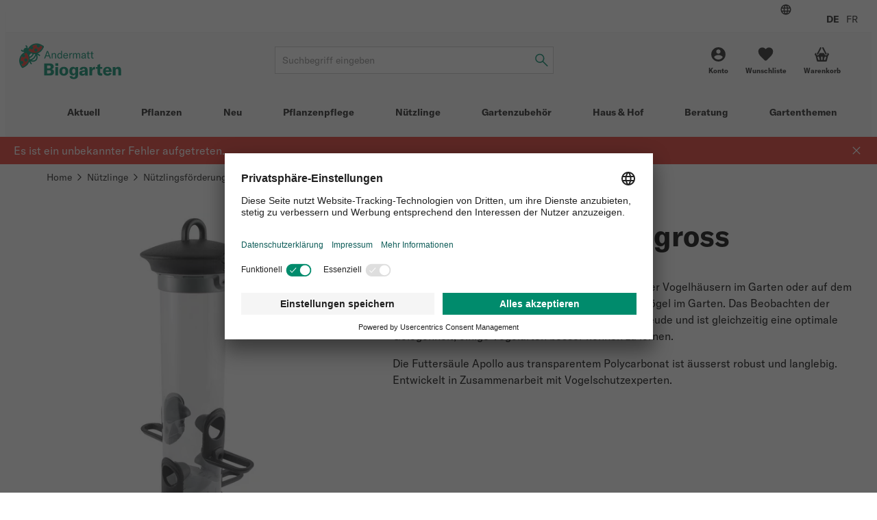

--- FILE ---
content_type: text/html; charset=UTF-8
request_url: https://www.biogarten.ch/de-ch/futtersaeule-apollo-gross--p20228?variant=18109
body_size: 59064
content:
<!DOCTYPE html>
<html lang="de-ch">
  <head>
    <meta charset="UTF-8">
    <meta name="viewport" content="width=device-width, initial-scale=1.0" />

    <link rel="preload" as="style" href="/vue/assets/css/theme-01.014ddbf846c4835dae3b.css" />
    <link rel="preload" as="style" href="/vue/assets/css/app.df7ca085293f3623647f.css" />
    <link rel="preload" as="script" href="/vue/assets/js/vendors.768275765cdae6426dee.js" />
    <link rel="preload" as="script" href="/vue/assets/js/app.df7ca085293f3623647f.js" />

    <link rel="preconnect" href="https://app.usercentrics.eu">
    <link rel="preconnect" href="https://www.googletagmanager.com">

        
              
        
                                                        
              
    
              
    
                        
      
                                  
            
      

            

              
        
        
        
        
        
        
        
            
      
      
      
      
      
      
      
      
      
      

      
      

            
                    
      
            
                    
        
      
                
        <link href="/cache-buster-1765869225/vue/assets/css/theme-01.014ddbf846c4835dae3b.css" media="all" rel="stylesheet" type="text/css" />
<link href="/cache-buster-1765869225/vue/assets/css/app.df7ca085293f3623647f.css" media="all" rel="stylesheet" type="text/css" />
<link href="https://www.biogarten.ch/de-ch/futtersaeule-apollo-gross--p20228" rel="canonical" />
<link href="https://www.biogarten.ch/de-ch/futtersaeule-apollo-gross--p20228" hreflang="x-default" rel="alternate" />
<link href="https://www.biogarten.ch/de-ch/futtersaeule-apollo-gross--p20228" hreflang="de-ch" rel="alternate" />
<link href="https://www.biogarten.ch/fr-ch/mangeoire-silo-apollo-grand--p20228" hreflang="fr-ch" rel="alternate" />
    <title>Grosse Vogel-Futtersäule Apollo – Vögel im Garten füttern</title>
    <meta name="country" content="CH" />
<meta name="robots" content="index, follow" />
<meta name="description" content="Die Futtersäule Apollo ermöglicht das einfache Füttern und Beobachten von Vögeln im heimischen Garten. Robust und langlebig." />

    
          <link rel="preload" as="image" href="/SHARED/Logo/ABG/Digital/andermatt-biogarten-logo.svg">
    
          <script id="usercentrics-cmp" src="https://app.usercentrics.eu/browser-ui/latest/loader.js" data-settings-id="YPiK3jW8K" defer></script>

      <script type="text/javascript">
        // create dataLayer
        window.dataLayer = window.dataLayer || [];
        function gtag() {
          dataLayer.push(arguments);
        }

        // set „denied" as default for both ad and analytics storage,
        gtag("consent", "default", {
          ad_storage: "denied",
          analytics_storage: "denied",
          wait_for_update: 2000 // milliseconds to wait for update
        });

        // Enable ads data redaction by default [optional]
        gtag("set", "ads_data_redaction", true);
      </script>

              <!-- Google Tag Manager -->
<script>(function(w,d,s,l,i){w[l]=w[l]||[];w[l].push({'gtm.start':
new Date().getTime(),event:'gtm.js'});var f=d.getElementsByTagName(s)[0],
j=d.createElement(s),dl=l!='dataLayer'?'&l='+l:'';j.async=true;j.src=
'https://www.googletagmanager.com/gtm.js?id='+i+dl+ '&gtm_auth=2m6fa5qbVdBYxGSbGVBfwg&gtm_preview=env-1&gtm_cookies_win=x';f.parentNode.insertBefore(j,f);
})(window,document,'script','dataLayer','GTM-KJ69QFJ');</script>
<!-- End Google Tag Manager -->

<!-- Google tag (gtag.js) -->
<script async src="https://www.googletagmanager.com/gtag/js?id=AW-970453807"></script>
<script>
window.dataLayer = window.dataLayer || [];
function gtag(){dataLayer.push(arguments);}
gtag('js', new Date());
gtag('config', 'AW-970453807');
</script>
<!-- End Google tag (gtag.js) -->

          
    













<meta name="msapplication-TileImage" content="/favicon/ms-icon-70x70.png" />
<meta name="msapplication-square70x70logo" content="/favicon/ms-icon-70x70.png" />
<meta name="msapplication-square150x150logo" content="/favicon/ms-icon-150x150.png" />
<meta name="msapplication-square310x310logo" content="/favicon/ms-icon-310x310.png" />
  </head>

  <body data-color-scheme="ANDERMATT">
    <div id="app" >
              <header class="c-header c-header--ssr">
  <div class="c-header__top-bar-wrapper"></div>
  <div class="c-header__content">
    <a class="c-header__logo-wrapper" href="/">
                                <img src="/SHARED/Logo/ABG/Digital/andermatt-biogarten-logo.svg"
           class="c-header__logo"
           alt="Logo">
    </a>
    <div class="c-header__search"></div>
    <div class="c-header__quick-links"></div>
  </div>
  <div class="c-header__mobile-actions-wrapper"></div>
  <div class="c-main-navigation c-header__main-navigation"></div>
</header>

  <c-header></c-header>
      
                  <link rel="preload" as="image"
            imagesrcset="/ABG/Produktbilder/Garten/N%C3%BCtzlingsf%C3%B6rderung/Futters%C3%A4ule%20Apollo%20gross/15836/image-thumb__15836__default_width_1_1/3325g-futtersaeule-apollo-gross-andermatt-biogarten~-~media--26eeebfa--query.4f83e8f3.webp 335w, /ABG/Produktbilder/Garten/N%C3%BCtzlingsf%C3%B6rderung/Futters%C3%A4ule%20Apollo%20gross/15836/image-thumb__15836__default_width_1_1/3325g-futtersaeule-apollo-gross-andermatt-biogarten~-~media--71c90454--query.d47c0d79.webp 559w, /ABG/Produktbilder/Garten/N%C3%BCtzlingsf%C3%B6rderung/Futters%C3%A4ule%20Apollo%20gross/15836/image-thumb__15836__default_width_1_1/3325g-futtersaeule-apollo-gross-andermatt-biogarten~-~media--92aa2fb2--query.48aac817.webp 727w, /ABG/Produktbilder/Garten/N%C3%BCtzlingsf%C3%B6rderung/Futters%C3%A4ule%20Apollo%20gross/15836/image-thumb__15836__default_width_1_1/3325g-futtersaeule-apollo-gross-andermatt-biogarten~-~media--ec369c47--query.ca24cc9c.webp 983w, /ABG/Produktbilder/Garten/N%C3%BCtzlingsf%C3%B6rderung/Futters%C3%A4ule%20Apollo%20gross/15836/image-thumb__15836__default_width_1_1/3325g-futtersaeule-apollo-gross-andermatt-biogarten~-~media--06a35258--query.1579f957.webp 1239w, /ABG/Produktbilder/Garten/N%C3%BCtzlingsf%C3%B6rderung/Futters%C3%A4ule%20Apollo%20gross/15836/image-thumb__15836__default_width_1_1/3325g-futtersaeule-apollo-gross-andermatt-biogarten.4f87fac4.webp 1280w"
            imagesizes="(max-width: 374px) 89vw,(max-width: 639px) 93vw,(max-width: 767px) 36vw,(max-width: 1023px) 42vw,(max-width: 1279px) 43vw,510px">
        
    
    <l-product-detail></l-product-detail>
  

                <c-footer></c-footer>
          </div>

        <script>
            window.initialData = {
        breadcrumb: {},
        footer: {},
        session: {},
        navigation: {},
        category: {},
        product: {},
        favorite: {},
        checkout: {},
        registration: {},
        addressManagement: {},
        notification: {},
      };
            window.initialData['breadcrumb']['items'] = [{"label":"Home","url":"\/de-ch"},{"label":"N\u00fctzlinge","url":"\/de-ch\/nuetzlinge--c10631"},{"label":"N\u00fctzlingsf\u00f6rderung","url":"\/de-ch\/nuetzlinge\/nuetzlingsfoerderung--c10639"},{"label":"V\u00f6gel","url":"\/de-ch\/nuetzlinge\/nuetzlingsfoerderung\/voegel--c10641"},{"label":"Futters\u00e4ule Apollo gross","url":"\/de-ch\/futtersaeule-apollo-gross--p20228"}];
        window.initialData['session']['availableLocales'] = [{"locale":"de_CH","url":"\/de-ch","label":"DE"},{"locale":"fr_CH","url":"\/fr-ch","label":"FR"}];
        window.initialData['footer']['navigation'] = [{"title":"Beratung","items":[{"key":"98p3h64kqn20","label":"Sch\u00e4dlingsportraits","url":"\/de-ch\/beratung\/themen\/schaedlinge"},{"key":"5lofa65pr3c0","label":"N\u00fctzlingsportraits","url":"\/de-ch\/beratung\/themen\/nuetzlinge"},{"key":"260i323r8lbg","label":"Pflanzenpflege","url":"\/de-ch\/beratung\/themen\/pflanzengesundheit\/pflanzenpflege-schnitt-pflanzenschutz"}]},{"title":"Kundenservice","items":[{"key":"d9u4f0vc8640","label":"Pflanz- und Pflegeanleitungen","url":"\/de-ch\/beratung\/service\/pflanz-und-pflegeanleitungen"},{"key":"7ruvmjq5dea0","label":"Pers\u00f6nliche Gartenberatung","url":"\/de-ch\/beratung\/service\/persoenliche-gartenberatung"},{"key":"2eh9odcnvamg","label":"Geschenkideen","url":"\/de-ch\/gartenthemen\/geschenkideen"},{"key":"3pn02kerd4og","label":"\u00dcbersicht G\u00fctesiegel","url":"\/de-ch\/ueber-uns\/biogarten-siegel"}]},{"title":"Das Unternehmen","items":[{"key":"67fier6bbt50","label":"\u00dcber uns","url":"\/de-ch\/ueber-uns"},{"key":"2e023b32pq5g","label":"Jobs und Karriere","url":"\/de-ch\/ueber-uns\/jobs"},{"key":"406kqng19570","label":"Leitbild und Philosophie","url":"\/de-ch\/ueber-uns\/leitbild"},{"key":"3nlnok5ilgq0","label":"Das Biogarten-Team","url":"\/de-ch\/ueber-uns\/team"},{"key":"6nb556k41bg0","label":"Werte & St\u00e4rken","url":"\/de-ch\/ueber-uns\/usp"},{"key":"rh8v1l8sqbc0","label":"Praktikum f\u00fcr Studenten","url":"\/de-ch\/ueber-uns\/praktikum"},{"key":"3q9rgtmjisb0","label":"Lehrlingsausbildung","url":"\/de-ch\/ueber-uns\/lehrlingsausbildung"},{"key":"2r778714qvrg","label":"Presse","url":"\/de-ch\/presse"}]},{"title":"Gartenthemen","items":[{"key":"232ln2bn9cvg","label":"Pflanzbeispiele","url":"\/de-ch\/gartenthemen\/garteninspirationen\/pflanzbeispiele"},{"key":"5bc4np5ca840","label":"Biologische Pflanzenschutzmittel","url":"\/de-ch\/gartenthemen\/gartenwelten\/biogartenpraxis\/biologische-pflanzenschutzmittel-im-garten"},{"key":"1glo0psvj510","label":"Biodiversit\u00e4t","url":"\/de-ch\/gartenthemen\/gartenwelten\/biodiversitaet"},{"key":"4ke4rc8ht7r0","label":"Obstb\u00e4ume Wuchs & Pflege","url":"\/de-ch\/gartenthemen\/gartenwelten\/gartengestaltung\/obstbaeume-wuchsformen-pflege"}]}];
        window.initialData['footer']['newsletter'] = {"iframeUrl":"https:\/\/scnem2.com\/art_resource.php?sid=4hx6a.2jb24ms","provider":"EVALANCHE"};
        window.initialData['footer']['socialMediaLinks'] = {"title":"Social Media","items":[{"key":"10u3hpekh24o","label":"Instagram","url":"https:\/\/www.instagram.com\/andermatt_biogarten_\/","icon":"instagram"},{"key":"2n1acm9qeqkg","label":"Facebook","url":"https:\/\/www.facebook.com\/AndermattBIOGARTEN","icon":"facebook"},{"key":"7241ikd99880","label":"Pinterest","url":"https:\/\/www.pinterest.ch\/andermatt_biogarten\/","icon":"pinterest"},{"key":"4khv6ofn0o00","label":"Youtube","url":"https:\/\/www.youtube.com\/channel\/UCwQW-eZv33QcVM4KmhkhmTQ\/videos","icon":"youtube"},{"key":"1vtm973nnq7g","label":"Linkedin","url":"https:\/\/www.linkedin.com\/company\/andermatt-biogarten","icon":"linkedin"}]};
        window.initialData['footer']['contactBlocks'] = [{"title":"Kontakt per Telefon","text":"<p><strong>Montag\u2013Freitag<\/strong><br \/>8.30 - 12.00 &amp; 13.00 - 17.00 Uhr<br \/><a>Tel. &#43;41 62 552 30 00<\/a><\/p>"},{"title":"Selbstbedienungs-Abholstation","text":"<p><strong>Montag\u2013Freitag<\/strong><br \/>8.30 - 12.00 &amp; 13.00 - 17.00 Uhr<br \/><a class=\"c-footer__navigation-link\" href=\"\/de-ch\/legal\/abholstation\" pimcore_id=\"4296\" pimcore_type=\"document\">Wichtiger Hinweis<\/a>: Selbstabholung nur auf Vorbestellung<\/p>"}];
        window.initialData['footer']['footerBadges'] = {"title":null,"items":[{"key":"4v09a4pf9uf0","image":{"media":{"min-width: 0px":"\/ABG\/Shop\/36886\/image-thumb__36886__footer_badge_1_1\/vsv-trademark.e6d07ada.webp 1x, \/ABG\/Shop\/36886\/image-thumb__36886__footer_badge_1_1\/vsv-trademark@2x.e6d07ada.webp 2x","(min-width: 576px)":"\/ABG\/Shop\/36886\/image-thumb__36886__footer_badge_1_1\/vsv-trademark~-~media--4f35149e--query.427fd363.webp 1x, \/ABG\/Shop\/36886\/image-thumb__36886__footer_badge_1_1\/vsv-trademark~-~media--4f35149e--query@2x.427fd363.webp 2x"},"srcset":"\/ABG\/Shop\/36886\/image-thumb__36886__footer_badge_1_1\/vsv-trademark.e6d07ada.webp 120w, \/ABG\/Shop\/36886\/image-thumb__36886__footer_badge_1_1\/vsv-trademark~-~media--4f35149e--query.427fd363.webp 180w","fallback":"\/ABG\/Shop\/36886\/image-thumb__36886__footer_badge_1_1\/vsv-trademark.e6d07ada.webp","alt":"Das Schweizer G\u00fctesiegel f\u00fcr Sicherheit und Orientierung beim Online-Shopping | \u00a9 HANDELSVERBAND.swiss","title":"www.swiss-online-garantie.ch \u2013 Das Schweizer G\u00fctesiegel f\u00fcr Sicherheit und Orientierung beim Online-Shopping"},"url":"https:\/\/www.swiss-online-garantie.ch\/listing\/andermatt-biogarten\/","label":"Das Schweizer G\u00fctesiegel f\u00fcr Sicherheit und Orientierung beim Online-Shopping   "},{"key":"2eanf2m2nihg","image":{"media":{"min-width: 0px":"\/ABG\/Shop\/72178\/image-thumb__72178__footer_badge_1_1\/proclima.13725674.webp 1x, \/ABG\/Shop\/72178\/image-thumb__72178__footer_badge_1_1\/proclima@2x.13725674.webp 2x","(min-width: 576px)":"\/ABG\/Shop\/72178\/image-thumb__72178__footer_badge_1_1\/proclima~-~media--4f35149e--query.bed48c8b.webp 1x, \/ABG\/Shop\/72178\/image-thumb__72178__footer_badge_1_1\/proclima~-~media--4f35149e--query@2x.bed48c8b.webp 2x"},"srcset":"\/ABG\/Shop\/72178\/image-thumb__72178__footer_badge_1_1\/proclima.13725674.webp 120w, \/ABG\/Shop\/72178\/image-thumb__72178__footer_badge_1_1\/proclima~-~media--4f35149e--query.bed48c8b.webp 180w","fallback":"\/ABG\/Shop\/72178\/image-thumb__72178__footer_badge_1_1\/proclima.13725674.webp","alt":"\u00abpro clima\u00bb-Label | \u00a9 Die Schweizerische Post AG","title":"\u00abpro clima\u00bb-Label \u2013 CO2-kompensierter Versand"},"url":"https:\/\/www.post.ch\/de\/ueber-uns\/verantwortung\/corporate-responsibility\/pro-clima-versand","label":"\u00abpro clima\u00bb-Label \u2013 CO2-kompensierter Versand"}]};
        window.initialData['footer']['legalLinks'] = [{"key":"49vbq6f2v5e0","label":"Datenschutz","url":"\/de-ch\/legal\/datenschutz"},{"key":"2ifbe9ep76eg","label":"Impressum","url":"\/de-ch\/legal\/impressum"},{"key":"7i2pnbpkegk0","label":"Allgemeine Gesch\u00e4ftsbedingungen","url":"\/de-ch\/legal\/agb"},{"key":"5hugh6io5vn0","label":"Bankverbindung","url":"\/de-ch\/legal\/bankverbindung"},{"key":"29kthucklpmg","label":"Versandkosten","url":"\/de-ch\/legal\/versandkosten"},{"key":"69nd5lhrggt0","label":"Retouren & R\u00fcckgabe","url":"\/de-ch\/legal\/retouren-rueckgaben"}];
        window.initialData['footer']['contact'] = {"title":"Kontaktieren Sie uns","email":"info@biogarten.ch","address":"Andermatt Biogarten AG<br>Stahlermatten 6<br>6146  Grossdietwil","addressUrl":"https:\/\/g.page\/AndermattBIOGARTEN?share"};
        window.initialData['footer']['copyrightText'] = "\u00a9 Andermatt Biogarten 2026";
        window.initialData['session']['navigation'] = [{"colorScheme":"ANDERMATT","navigationCmsBlock":"  <h4>Naturnahe G\u00e4rten<\/h4>\n<p><a href=\"\/de-ch\/gartenthemen\/gartenwelten\/biodiversitaet\/wilde-hecken-biodiversitaet\" pimcore_id=\"4416\" pimcore_type=\"document\">Wilde (H-)Ecken<\/a><a href=\"\/de-ch\/beratung\/themen\/pflanzengesundheit\/pflanzenstaerkung-mikroorganismen\" pimcore_id=\"4120\" pimcore_type=\"document\">Pflanzenst\u00e4rkung<\/a><a href=\"\/de-ch\/gartenthemen\/gartenwelten\/biodiversitaet\/vogelfuetterung\" pimcore_id=\"1114\" pimcore_type=\"document\">Vogelf\u00fctterung<\/a><\/p>\n<h4>Inspiration<\/h4>\n<p><a href=\"\/de-ch\/gartenthemen\/garteninspirationen\/gartenjournal\" pimcore_id=\"3944\" pimcore_type=\"document\">Gartenjournal<\/a> <a href=\"\/de-ch\/gartenthemen\/garteninspirationen\/pflanze-des-monats\" pimcore_id=\"3208\" pimcore_type=\"document\">Pflanze des Monats<\/a> <a href=\"\/de-ch\/gartenthemen\/gartenwelten\/gartengestaltung\/gartenplanung-inspiration\" pimcore_id=\"4458\" pimcore_type=\"document\">Gartenplanung in 7en Schritten<\/a><\/p>\n","label":"Aktuell","fragment":null,"id":"241","class":" main","title":"","target":null,"accesskey":"","rel":[],"rev":[],"customHtmlAttribs":[],"order":null,"active":false,"visible":true,"type":"Pimcore\\Navigation\\Page\\Document","pages":[{"colorScheme":"ANDERMATT","navigationCmsBlock":null,"label":"Gartenarbeiten rund ums Jahr\u200b","fragment":null,"id":"1082","class":"","title":"","target":null,"accesskey":"","rel":[],"rev":[],"customHtmlAttribs":[],"order":null,"active":false,"visible":true,"type":"Pimcore\\Navigation\\Page\\Document","pages":[{"colorScheme":"ANDERMATT","navigationCmsBlock":null,"label":"Januar","fragment":null,"id":"3044","class":"","title":"","target":null,"accesskey":"","rel":[],"rev":[],"customHtmlAttribs":[],"order":null,"active":false,"visible":true,"type":"Pimcore\\Navigation\\Page\\Document","pages":[],"uri":"\/de-ch\/aktuell\/gartenjahr\/gaertnern-im-januar"},{"colorScheme":"ANDERMATT","navigationCmsBlock":null,"label":"Februar","fragment":null,"id":"1518","class":"","title":"","target":null,"accesskey":"","rel":[],"rev":[],"customHtmlAttribs":[],"order":null,"active":false,"visible":true,"type":"Pimcore\\Navigation\\Page\\Document","pages":[],"uri":"\/de-ch\/aktuell\/gartenjahr\/gaerntern-im-februar"},{"colorScheme":"ANDERMATT","navigationCmsBlock":null,"label":"M\u00e4rz","fragment":null,"id":"1520","class":"","title":"","target":null,"accesskey":"","rel":[],"rev":[],"customHtmlAttribs":[],"order":null,"active":false,"visible":true,"type":"Pimcore\\Navigation\\Page\\Document","pages":[],"uri":"\/de-ch\/aktuell\/gartenjahr\/gaertnern-im-maerz"},{"colorScheme":"ANDERMATT","navigationCmsBlock":null,"label":"April","fragment":null,"id":"1522","class":"","title":"","target":null,"accesskey":"","rel":[],"rev":[],"customHtmlAttribs":[],"order":null,"active":false,"visible":true,"type":"Pimcore\\Navigation\\Page\\Document","pages":[],"uri":"\/de-ch\/aktuell\/gartenjahr\/gaertnern-im-april"},{"colorScheme":"ANDERMATT","navigationCmsBlock":null,"label":"Mai","fragment":null,"id":"1524","class":"","title":"","target":null,"accesskey":"","rel":[],"rev":[],"customHtmlAttribs":[],"order":null,"active":false,"visible":true,"type":"Pimcore\\Navigation\\Page\\Document","pages":[],"uri":"\/de-ch\/aktuell\/gartenjahr\/gaertnern-im-mai"},{"colorScheme":"ANDERMATT","navigationCmsBlock":null,"label":"Juni","fragment":null,"id":"3244","class":"","title":"","target":null,"accesskey":"","rel":[],"rev":[],"customHtmlAttribs":[],"order":null,"active":false,"visible":true,"type":"Pimcore\\Navigation\\Page\\Document","pages":[],"uri":"\/de-ch\/aktuell\/gartenjahr\/gaertnern-im-juni"},{"colorScheme":"ANDERMATT","navigationCmsBlock":null,"label":"Juli","fragment":null,"id":"3246","class":"","title":"","target":null,"accesskey":"","rel":[],"rev":[],"customHtmlAttribs":[],"order":null,"active":false,"visible":true,"type":"Pimcore\\Navigation\\Page\\Document","pages":[],"uri":"\/de-ch\/aktuell\/gartenjahr\/gaertnern-im-juli"},{"colorScheme":"ANDERMATT","navigationCmsBlock":null,"label":"August","fragment":null,"id":"3248","class":"","title":"","target":null,"accesskey":"","rel":[],"rev":[],"customHtmlAttribs":[],"order":null,"active":false,"visible":true,"type":"Pimcore\\Navigation\\Page\\Document","pages":[],"uri":"\/de-ch\/aktuell\/gartenjahr\/gaertnern-im-august"},{"colorScheme":"ANDERMATT","navigationCmsBlock":null,"label":"September","fragment":null,"id":"3250","class":"","title":"","target":null,"accesskey":"","rel":[],"rev":[],"customHtmlAttribs":[],"order":null,"active":false,"visible":true,"type":"Pimcore\\Navigation\\Page\\Document","pages":[],"uri":"\/de-ch\/aktuell\/gartenjahr\/gaertnern-im-september"},{"colorScheme":"ANDERMATT","navigationCmsBlock":null,"label":"Oktober","fragment":null,"id":"3252","class":"","title":"","target":null,"accesskey":"","rel":[],"rev":[],"customHtmlAttribs":[],"order":null,"active":false,"visible":true,"type":"Pimcore\\Navigation\\Page\\Document","pages":[],"uri":"\/de-ch\/aktuell\/gartenjahr\/gaertnern-im-oktober"},{"colorScheme":"ANDERMATT","navigationCmsBlock":null,"label":"November","fragment":null,"id":"3254","class":"","title":"","target":null,"accesskey":"","rel":[],"rev":[],"customHtmlAttribs":[],"order":null,"active":false,"visible":true,"type":"Pimcore\\Navigation\\Page\\Document","pages":[],"uri":"\/de-ch\/aktuell\/gartenjahr\/gaertnern-im-november"},{"colorScheme":"ANDERMATT","navigationCmsBlock":null,"label":"Dezember","fragment":null,"id":"3256","class":"","title":"","target":null,"accesskey":"","rel":[],"rev":[],"customHtmlAttribs":[],"order":null,"active":false,"visible":true,"type":"Pimcore\\Navigation\\Page\\Document","pages":[],"uri":"\/de-ch\/aktuell\/gartenjahr\/gaertnern-im-dezember"}],"uri":"\/de-ch\/aktuell\/gartenjahr"},{"colorScheme":"ANDERMATT","navigationCmsBlock":null,"label":"Biogarten Bulletin","fragment":null,"id":"1086","class":"","title":"","target":null,"accesskey":"","rel":[],"rev":[],"customHtmlAttribs":[],"order":null,"active":false,"visible":true,"type":"Pimcore\\Navigation\\Page\\Document","pages":[{"colorScheme":"ANDERMATT","navigationCmsBlock":null,"label":"Bulletin Archiv","fragment":null,"id":"5052","class":"","title":"","target":null,"accesskey":"","rel":[],"rev":[],"customHtmlAttribs":[],"order":null,"active":false,"visible":true,"type":"Pimcore\\Navigation\\Page\\Document","pages":[{"colorScheme":"ANDERMATT","navigationCmsBlock":null,"label":"Bulletin 3-2024","fragment":null,"id":"5034","class":"","title":"Bulletin 3-2024","target":null,"accesskey":"","rel":[],"rev":[],"customHtmlAttribs":[],"order":null,"active":false,"visible":true,"type":"Pimcore\\Navigation\\Page\\Document","pages":[],"uri":"\/de-ch\/aktuell\/biogarten-bulletin\/bulletin-archiv\/archiv-bulletin-3-2024"},{"colorScheme":"ANDERMATT","navigationCmsBlock":null,"label":"Bulletin 2-2024","fragment":null,"id":"4490","class":"","title":"","target":null,"accesskey":"","rel":[],"rev":[],"customHtmlAttribs":[],"order":null,"active":false,"visible":true,"type":"Pimcore\\Navigation\\Page\\Document","pages":[],"uri":"\/de-ch\/aktuell\/biogarten-bulletin\/bulletin-archiv\/archiv-bulletin-2-2024"},{"colorScheme":"ANDERMATT","navigationCmsBlock":null,"label":"Bulletin 1-2024","fragment":null,"id":"4322","class":"","title":"","target":null,"accesskey":"","rel":[],"rev":[],"customHtmlAttribs":[],"order":null,"active":false,"visible":true,"type":"Pimcore\\Navigation\\Page\\Document","pages":[],"uri":"\/de-ch\/aktuell\/biogarten-bulletin\/bulletin-archiv\/archiv-bulletin-1-2024"},{"colorScheme":"ANDERMATT","navigationCmsBlock":null,"label":"Bulletin 3-2023","fragment":null,"id":"4184","class":"","title":"","target":null,"accesskey":"","rel":[],"rev":[],"customHtmlAttribs":[],"order":null,"active":false,"visible":true,"type":"Pimcore\\Navigation\\Page\\Document","pages":[],"uri":"\/de-ch\/aktuell\/biogarten-bulletin\/bulletin-archiv\/archiv-bulletin-3-2023"},{"colorScheme":"ANDERMATT","navigationCmsBlock":null,"label":"Bulletin 2-2023","fragment":null,"id":"3832","class":"","title":"","target":null,"accesskey":"","rel":[],"rev":[],"customHtmlAttribs":[],"order":null,"active":false,"visible":true,"type":"Pimcore\\Navigation\\Page\\Document","pages":[],"uri":"\/de-ch\/aktuell\/biogarten-bulletin\/bulletin-archiv\/archiv-bulletin-2-2023"},{"colorScheme":"ANDERMATT","navigationCmsBlock":null,"label":"Bulletin 1-2023 ","fragment":null,"id":"3578","class":"","title":"","target":null,"accesskey":"","rel":[],"rev":[],"customHtmlAttribs":[],"order":null,"active":false,"visible":true,"type":"Pimcore\\Navigation\\Page\\Document","pages":[],"uri":"\/de-ch\/aktuell\/biogarten-bulletin\/bulletin-archiv\/archiv-bulletin-1-2023"}],"uri":"\/de-ch\/aktuell\/biogarten-bulletin\/bulletin-archiv"}],"uri":"\/de-ch\/aktuell\/biogarten-bulletin"},{"colorScheme":"YELLOW","navigationCmsBlock":null,"label":"Biogarten Magazin","fragment":null,"id":"3906","class":"","title":"","target":"_top","accesskey":"","rel":[],"rev":[],"customHtmlAttribs":[],"order":null,"active":false,"visible":true,"type":"Pimcore\\Navigation\\Page\\Document","pages":[],"uri":"\/de-ch\/aktuell\/biogarten-magazin"}],"uri":"\/de-ch\/aktuell"},{"id":10556,"label":"Pflanzen","uri":"\/de-ch\/pflanzen--c10556","colorScheme":"PFLANZEN","navigationCmsBlock":"  <h4><strong>Gartenthemen<\/strong><\/h4><p><a href=\"\/de-ch\/gartenthemen\/gartenwelten\/biogartenpraxis\/garten-im-winter-gemuesegarten\" pimcore_id=\"1106\" pimcore_type=\"document\">Winter im Gem\u00fcsegarten<\/a><a href=\"\/de-ch\/gartenthemen\/gartenwelten\/biodiversitaet\/vogelfuetterung\" pimcore_id=\"1114\" pimcore_type=\"document\">Vogelf\u00fctterung<\/a><a href=\"\/de-ch\/gartenthemen\/gartenwelten\/biogartenpraxis\/anzucht-mit-samen\" pimcore_id=\"1130\" pimcore_type=\"document\">Anzucht aus Samen<\/a><a href=\"\/de-ch\/gartenthemen\/gartenwelten\/biodiversitaet\/top-pflanzen-fuer-die-biodiversitaet\" pimcore_id=\"295\" pimcore_type=\"document\">Top-Pflanzen f\u00fcr die Biodiversit\u00e4t<\/a><\/p><h4>Inspiration<\/h4><p><a href=\"\/de-ch\/gartenthemen\/garteninspirationen\/pflanzbeispiele\" pimcore_id=\"205\" pimcore_type=\"document\">Pflanzbeispiele<\/a><a href=\"https:\/\/www.biogarten.ch\/de-ch\/gartenthemen\/garteninspirationen\/pflanzbeispiele-setzlingskombos\" title=\"Zu den Setzlingskombos\">Setzlingskombos<\/a><a href=\"\/de-ch\/gartenthemen\/garteninspirationen\/pflanze-des-monats\" pimcore_id=\"3208\" pimcore_type=\"document\">Pflanze des Monats<\/a><\/p><h4>Gartenjahr<\/h4><p><a href=\"\/ABG\/dokumente\/service\/abg-pflegeplan-de.pdf\" target=\"_blank\" pimcore_id=\"28000\" pimcore_type=\"asset\" rel=\"noopener\">Biogarten Pflegeplan<\/a><\/p><h4><strong>Service<\/strong><\/h4><p><a href=\"\/de-ch\/beratung\/service\/pflanz-und-pflegeanleitungen\" pimcore_id=\"135\" pimcore_type=\"document\">Pflanz- &amp; Pflegeanleitungen<\/a><\/p>\n","pages":[{"id":10564,"label":"Obst","uri":"\/de-ch\/pflanzen\/obst--c10564","colorScheme":"PFLANZEN","navigationCmsBlock":null,"pages":[{"id":10565,"label":"Apfelb\u00e4ume","uri":"\/de-ch\/pflanzen\/obst\/apfelbaeume--c10565","colorScheme":"PFLANZEN","navigationCmsBlock":null,"pages":[],"active":false,"type":"default"},{"id":10566,"label":"Aprikosenb\u00e4ume","uri":"\/de-ch\/pflanzen\/obst\/aprikosenbaeume--c10566","colorScheme":"PFLANZEN","navigationCmsBlock":null,"pages":[],"active":false,"type":"default"},{"id":10567,"label":"Birnenb\u00e4ume","uri":"\/de-ch\/pflanzen\/obst\/birnenbaeume--c10567","colorScheme":"PFLANZEN","navigationCmsBlock":null,"pages":[],"active":false,"type":"default"},{"id":10568,"label":"Feigenb\u00e4ume","uri":"\/de-ch\/pflanzen\/obst\/feigenbaeume--c10568","colorScheme":"PFLANZEN","navigationCmsBlock":null,"pages":[],"active":false,"type":"default"},{"id":10569,"label":"Kirschb\u00e4ume","uri":"\/de-ch\/pflanzen\/obst\/kirschbaeume--c10569","colorScheme":"PFLANZEN","navigationCmsBlock":null,"pages":[],"active":false,"type":"default"},{"id":10691,"label":"Nektarinenb\u00e4ume","uri":"\/de-ch\/pflanzen\/obst\/nektarinenbaeume--c10691","colorScheme":"PFLANZEN","navigationCmsBlock":null,"pages":[],"active":false,"type":"default"},{"id":10570,"label":"Nussb\u00e4ume","uri":"\/de-ch\/pflanzen\/obst\/nussbaeume--c10570","colorScheme":"PFLANZEN","navigationCmsBlock":null,"pages":[],"active":false,"type":"default"},{"id":10572,"label":"Pfirsichb\u00e4ume","uri":"\/de-ch\/pflanzen\/obst\/pfirsichbaeume--c10572","colorScheme":"PFLANZEN","navigationCmsBlock":null,"pages":[],"active":false,"type":"default"},{"id":10573,"label":"Pflaumenb\u00e4ume","uri":"\/de-ch\/pflanzen\/obst\/pflaumenbaeume--c10573","colorScheme":"PFLANZEN","navigationCmsBlock":null,"pages":[],"active":false,"type":"default"},{"id":10575,"label":"Quittenb\u00e4ume","uri":"\/de-ch\/pflanzen\/obst\/quittenbaeume--c10575","colorScheme":"PFLANZEN","navigationCmsBlock":null,"pages":[],"active":false,"type":"default"},{"id":10576,"label":"Reben","uri":"\/de-ch\/pflanzen\/obst\/reben--c10576","colorScheme":"PFLANZEN","navigationCmsBlock":null,"pages":[],"active":false,"type":"default"},{"id":10577,"label":"Wildobst","uri":"\/de-ch\/pflanzen\/obst\/wildobst--c10577","colorScheme":"PFLANZEN","navigationCmsBlock":null,"pages":[],"active":false,"type":"default"},{"id":10574,"label":"Zwetschgenb\u00e4ume","uri":"\/de-ch\/pflanzen\/obst\/zwetschgenbaeume--c10574","colorScheme":"PFLANZEN","navigationCmsBlock":null,"pages":[],"active":false,"type":"default"},{"id":10571,"label":"Obst-Spezialit\u00e4ten","uri":"\/de-ch\/pflanzen\/obst\/obst-spezialitaeten--c10571","colorScheme":"PFLANZEN","navigationCmsBlock":null,"pages":[],"active":false,"type":"default"}],"active":false,"type":"default"},{"id":10588,"label":"B\u00e4ume & Str\u00e4ucher","uri":"\/de-ch\/pflanzen\/baeume-straeucher--c10588","colorScheme":"PFLANZEN","navigationCmsBlock":null,"pages":[{"id":10590,"label":"Bl\u00fctenstr\u00e4ucher","uri":"\/de-ch\/pflanzen\/baeume-straeucher\/bluetenstraeucher--c10590?__tenant=set","colorScheme":"PFLANZEN","navigationCmsBlock":null,"pages":[],"active":false,"type":"default"},{"id":10591,"label":"Heckenpflanzen","uri":"\/de-ch\/pflanzen\/baeume-straeucher\/heckenpflanzen--c10591?__tenant=set","colorScheme":"PFLANZEN","navigationCmsBlock":null,"pages":[],"active":false,"type":"default"},{"id":10592,"label":"Kletterpflanzen","uri":"\/de-ch\/pflanzen\/baeume-straeucher\/kletterpflanzen--c10592?__tenant=set","colorScheme":"PFLANZEN","navigationCmsBlock":null,"pages":[],"active":false,"type":"default"},{"id":10589,"label":"Laubgeh\u00f6lze","uri":"\/de-ch\/pflanzen\/baeume-straeucher\/laubgehoelze--c10589?__tenant=set","colorScheme":"PFLANZEN","navigationCmsBlock":null,"pages":[],"active":false,"type":"default"},{"id":10593,"label":"Wildstr\u00e4ucher","uri":"\/de-ch\/pflanzen\/baeume-straeucher\/wildstraeucher--c10593?__tenant=set","colorScheme":"PFLANZEN","navigationCmsBlock":null,"pages":[],"active":false,"type":"default"}],"active":false,"type":"default"},{"id":10578,"label":"Beeren","uri":"\/de-ch\/pflanzen\/beeren--c10578?__tenant=set","colorScheme":"PFLANZEN","navigationCmsBlock":null,"pages":[{"id":10579,"label":"Blaubeeren","uri":"\/de-ch\/pflanzen\/beeren\/blaubeeren--c10579?__tenant=set","colorScheme":"PFLANZEN","navigationCmsBlock":null,"pages":[],"active":false,"type":"default"},{"id":10580,"label":"Brombeeren","uri":"\/de-ch\/pflanzen\/beeren\/brombeeren--c10580?__tenant=set","colorScheme":"PFLANZEN","navigationCmsBlock":null,"pages":[],"active":false,"type":"default"},{"id":10581,"label":"Erdbeeren","uri":"\/de-ch\/pflanzen\/beeren\/erdbeeren--c10581?__tenant=set","colorScheme":"PFLANZEN","navigationCmsBlock":null,"pages":[],"active":false,"type":"default"},{"id":10583,"label":"Heidelbeeren","uri":"\/de-ch\/pflanzen\/beeren\/heidelbeeren--c10583?__tenant=set","colorScheme":"PFLANZEN","navigationCmsBlock":null,"pages":[],"active":false,"type":"default"},{"id":10582,"label":"Himbeeren","uri":"\/de-ch\/pflanzen\/beeren\/himbeeren--c10582?__tenant=set","colorScheme":"PFLANZEN","navigationCmsBlock":null,"pages":[],"active":false,"type":"default"},{"id":10584,"label":"Johannisbeeren","uri":"\/de-ch\/pflanzen\/beeren\/johannisbeeren--c10584?__tenant=set","colorScheme":"PFLANZEN","navigationCmsBlock":null,"pages":[],"active":false,"type":"default"},{"id":10586,"label":"Kiwis","uri":"\/de-ch\/pflanzen\/beeren\/kiwis--c10586?__tenant=set","colorScheme":"PFLANZEN","navigationCmsBlock":null,"pages":[],"active":false,"type":"default"},{"id":25448,"label":"Maulbeeren","uri":"\/de-ch\/pflanzen\/beeren\/maulbeeren--c25448?__tenant=set","colorScheme":"PFLANZEN","navigationCmsBlock":null,"pages":[],"active":false,"type":"default"},{"id":10585,"label":"Stachelbeeren","uri":"\/de-ch\/pflanzen\/beeren\/stachelbeeren--c10585","colorScheme":"PFLANZEN","navigationCmsBlock":null,"pages":[],"active":false,"type":"default"},{"id":10587,"label":"Beeren-Spezialit\u00e4ten","uri":"\/de-ch\/pflanzen\/beeren\/beeren-spezialitaeten--c10587","colorScheme":"PFLANZEN","navigationCmsBlock":null,"pages":[],"active":false,"type":"default"}],"active":false,"type":"default"},{"id":10594,"label":"Stauden","uri":"\/de-ch\/pflanzen\/stauden--c10594","colorScheme":"PFLANZEN","navigationCmsBlock":null,"pages":[{"id":10596,"label":"Bl\u00fctenstauden","uri":"\/de-ch\/pflanzen\/stauden\/bluetenstauden--c10596","colorScheme":"PFLANZEN","navigationCmsBlock":null,"pages":[],"active":false,"type":"default"},{"id":10595,"label":"Bodendecker","uri":"\/de-ch\/pflanzen\/stauden\/bodendecker--c10595","colorScheme":"PFLANZEN","navigationCmsBlock":null,"pages":[],"active":false,"type":"default"},{"id":10597,"label":"Kr\u00e4uter","uri":"\/de-ch\/pflanzen\/stauden\/kraeuter--c10597","colorScheme":"PFLANZEN","navigationCmsBlock":null,"pages":[],"active":false,"type":"default"},{"id":1229346,"label":"Pfingstrosen","uri":"\/de-ch\/pflanzen\/stauden\/pfingstrosen--c1229346","colorScheme":"PFLANZEN","navigationCmsBlock":null,"pages":[],"active":false,"type":"default"},{"id":10598,"label":"Wildstauden","uri":"\/de-ch\/pflanzen\/stauden\/wildstauden--c10598","colorScheme":"PFLANZEN","navigationCmsBlock":null,"pages":[],"active":false,"type":"default"}],"active":false,"type":"default"},{"id":10557,"label":"Rosen","uri":"\/de-ch\/pflanzen\/rosen--c10557?__tenant=set","colorScheme":"PFLANZEN","navigationCmsBlock":null,"pages":[{"id":10558,"label":"Beetrosen","uri":"\/de-ch\/pflanzen\/rosen\/beetrosen--c10558","colorScheme":"PFLANZEN","navigationCmsBlock":null,"pages":[],"active":false,"type":"default"},{"id":10689,"label":"Bodendeckerrosen","uri":"\/de-ch\/pflanzen\/rosen\/bodendeckerrosen--c10689","colorScheme":"PFLANZEN","navigationCmsBlock":null,"pages":[],"active":false,"type":"default"},{"id":10559,"label":"Edelrosen","uri":"\/de-ch\/pflanzen\/rosen\/edelrosen--c10559","colorScheme":"PFLANZEN","navigationCmsBlock":null,"pages":[],"active":false,"type":"default"},{"id":10560,"label":"Englische Rosen","uri":"\/de-ch\/pflanzen\/rosen\/englische-rosen--c10560","colorScheme":"PFLANZEN","navigationCmsBlock":null,"pages":[],"active":false,"type":"default"},{"id":10561,"label":"Historische Rosen","uri":"\/de-ch\/pflanzen\/rosen\/historische-rosen--c10561","colorScheme":"PFLANZEN","navigationCmsBlock":null,"pages":[],"active":false,"type":"default"},{"id":10562,"label":"Kletterrosen & Rambler","uri":"\/de-ch\/pflanzen\/rosen\/kletterrosen-rambler--c10562?__tenant=set","colorScheme":"PFLANZEN","navigationCmsBlock":null,"pages":[],"active":false,"type":"default"},{"id":692450,"label":"Rugosa Hybriden","uri":"\/de-ch\/pflanzen\/rosen\/rugosa-hybriden--c692450","colorScheme":"PFLANZEN","navigationCmsBlock":null,"pages":[],"active":false,"type":"default"},{"id":692448,"label":"Strauchrosen","uri":"\/de-ch\/pflanzen\/rosen\/strauchrosen--c692448?__tenant=set","colorScheme":"PFLANZEN","navigationCmsBlock":null,"pages":[],"active":false,"type":"default"},{"id":10563,"label":"Wildrosen","uri":"\/de-ch\/pflanzen\/rosen\/wildrosen--c10563","colorScheme":"PFLANZEN","navigationCmsBlock":null,"pages":[],"active":false,"type":"default"}],"active":false,"type":"default"},{"id":10599,"label":"Samen","uri":"\/de-ch\/pflanzen\/samen--c10599","colorScheme":"PFLANZEN","navigationCmsBlock":null,"pages":[{"id":10601,"label":"Blumen","uri":"\/de-ch\/pflanzen\/samen\/blumen--c10601?__tenant=set","colorScheme":"PFLANZEN","navigationCmsBlock":null,"pages":[],"active":false,"type":"default"},{"id":10602,"label":"Gem\u00fcse","uri":"\/de-ch\/pflanzen\/samen\/gemuese--c10602?__tenant=set","colorScheme":"PFLANZEN","navigationCmsBlock":null,"pages":[],"active":false,"type":"default"},{"id":10605,"label":"Gr\u00fcnd\u00fcngung","uri":"\/de-ch\/pflanzen\/samen\/gruenduengung--c10605","colorScheme":"PFLANZEN","navigationCmsBlock":null,"pages":[],"active":false,"type":"default"},{"id":10600,"label":"Kr\u00e4uter","uri":"\/de-ch\/pflanzen\/samen\/kraeuter--c10600?__tenant=set","colorScheme":"PFLANZEN","navigationCmsBlock":null,"pages":[],"active":false,"type":"default"},{"id":10603,"label":"Salate","uri":"\/de-ch\/pflanzen\/samen\/salate--c10603?__tenant=set","colorScheme":"PFLANZEN","navigationCmsBlock":null,"pages":[],"active":false,"type":"default"},{"id":10692,"label":"Sprossen","uri":"\/de-ch\/pflanzen\/samen\/sprossen--c10692","colorScheme":"PFLANZEN","navigationCmsBlock":null,"pages":[],"active":false,"type":"default"},{"id":10604,"label":"Wildblumenmischung","uri":"\/de-ch\/pflanzen\/samen\/wildblumenmischung--c10604?__tenant=set","colorScheme":"PFLANZEN","navigationCmsBlock":null,"pages":[],"active":false,"type":"default"}],"active":false,"type":"default"},{"id":10606,"label":"Zwiebeln und Knollen","uri":"\/de-ch\/pflanzen\/zwiebeln-und-knollen--c10606","colorScheme":"PFLANZEN","navigationCmsBlock":null,"pages":[{"id":10607,"label":"Blumenzwiebeln","uri":"\/de-ch\/pflanzen\/zwiebeln-und-knollen\/blumenzwiebeln--c10607?__tenant=set","colorScheme":"PFLANZEN","navigationCmsBlock":null,"pages":[],"active":false,"type":"default"},{"id":10608,"label":"Gem\u00fcsezwiebeln","uri":"\/de-ch\/pflanzen\/zwiebeln-und-knollen\/gemuesezwiebeln--c10608?__tenant=set","colorScheme":"PFLANZEN","navigationCmsBlock":null,"pages":[],"active":false,"type":"default"},{"id":22212,"label":"Pflanzkartoffeln","uri":"\/de-ch\/pflanzen\/zwiebeln-und-knollen\/pflanzkartoffeln--c22212","colorScheme":"PFLANZEN","navigationCmsBlock":null,"pages":[],"active":false,"type":"default"}],"active":false,"type":"default"},{"id":15730,"label":"Spezialit\u00e4ten","uri":"\/de-ch\/pflanzen\/spezialitaeten--c15730","colorScheme":"PFLANZEN","navigationCmsBlock":null,"pages":[{"id":10610,"label":"Rhabarber","uri":"\/de-ch\/pflanzen\/spezialitaeten\/rhabarber--c10610","colorScheme":"PFLANZEN","navigationCmsBlock":null,"pages":[],"active":false,"type":"default"},{"id":10609,"label":"Spargel","uri":"\/de-ch\/pflanzen\/spezialitaeten\/spargel--c10609","colorScheme":"PFLANZEN","navigationCmsBlock":null,"pages":[],"active":false,"type":"default"}],"active":false,"type":"default"},{"id":10611,"label":"Setzlinge","uri":"\/de-ch\/pflanzen\/setzlinge--c10611","colorScheme":"PFLANZEN","navigationCmsBlock":null,"pages":[{"id":682474,"label":"Kr\u00e4uter","uri":"\/de-ch\/pflanzen\/setzlinge\/kraeuter--c682474","colorScheme":"PFLANZEN","navigationCmsBlock":null,"pages":[],"active":false,"type":"default"},{"id":10612,"label":"Gurken","uri":"\/de-ch\/pflanzen\/setzlinge\/gurken--c10612","colorScheme":"PFLANZEN","navigationCmsBlock":null,"pages":[],"active":false,"type":"default"},{"id":10614,"label":"K\u00fcrbisse","uri":"\/de-ch\/pflanzen\/setzlinge\/kuerbisse--c10614","colorScheme":"PFLANZEN","navigationCmsBlock":null,"pages":[],"active":false,"type":"default"},{"id":10613,"label":"Melonen","uri":"\/de-ch\/pflanzen\/setzlinge\/melonen--c10613","colorScheme":"PFLANZEN","navigationCmsBlock":null,"pages":[],"active":false,"type":"default"},{"id":10615,"label":"Peperoni \/ Paprika \/ Chili","uri":"\/de-ch\/pflanzen\/setzlinge\/peperoni-paprika-chili--c10615","colorScheme":"PFLANZEN","navigationCmsBlock":null,"pages":[],"active":false,"type":"default"},{"id":10617,"label":"Spezialit\u00e4ten","uri":"\/de-ch\/pflanzen\/setzlinge\/spezialitaeten--c10617","colorScheme":"PFLANZEN","navigationCmsBlock":null,"pages":[],"active":false,"type":"default"},{"id":10616,"label":"Tomaten","uri":"\/de-ch\/pflanzen\/setzlinge\/tomaten--c10616","colorScheme":"PFLANZEN","navigationCmsBlock":null,"pages":[],"active":false,"type":"default"}],"active":false,"type":"default"}],"active":false,"type":"default"},{"id":1603364,"label":"Neu","uri":"\/de-ch\/neu--c1603364","colorScheme":"ANDERMATT","navigationCmsBlock":null,"pages":[{"id":10556,"label":"Pflanzen","uri":"\/de-ch\/pflanzen--c10556","colorScheme":"PFLANZEN","navigationCmsBlock":"  <h4><strong>Gartenthemen<\/strong><\/h4><p><a href=\"\/de-ch\/gartenthemen\/gartenwelten\/biogartenpraxis\/garten-im-winter-gemuesegarten\" pimcore_id=\"1106\" pimcore_type=\"document\">Winter im Gem\u00fcsegarten<\/a><a href=\"\/de-ch\/gartenthemen\/gartenwelten\/biodiversitaet\/vogelfuetterung\" pimcore_id=\"1114\" pimcore_type=\"document\">Vogelf\u00fctterung<\/a><a href=\"\/de-ch\/gartenthemen\/gartenwelten\/biogartenpraxis\/anzucht-mit-samen\" pimcore_id=\"1130\" pimcore_type=\"document\">Anzucht aus Samen<\/a><a href=\"\/de-ch\/gartenthemen\/gartenwelten\/biodiversitaet\/top-pflanzen-fuer-die-biodiversitaet\" pimcore_id=\"295\" pimcore_type=\"document\">Top-Pflanzen f\u00fcr die Biodiversit\u00e4t<\/a><\/p><h4>Inspiration<\/h4><p><a href=\"\/de-ch\/gartenthemen\/garteninspirationen\/pflanzbeispiele\" pimcore_id=\"205\" pimcore_type=\"document\">Pflanzbeispiele<\/a><a href=\"https:\/\/www.biogarten.ch\/de-ch\/gartenthemen\/garteninspirationen\/pflanzbeispiele-setzlingskombos\" title=\"Zu den Setzlingskombos\">Setzlingskombos<\/a><a href=\"\/de-ch\/gartenthemen\/garteninspirationen\/pflanze-des-monats\" pimcore_id=\"3208\" pimcore_type=\"document\">Pflanze des Monats<\/a><\/p><h4>Gartenjahr<\/h4><p><a href=\"\/ABG\/dokumente\/service\/abg-pflegeplan-de.pdf\" target=\"_blank\" pimcore_id=\"28000\" pimcore_type=\"asset\" rel=\"noopener\">Biogarten Pflegeplan<\/a><\/p><h4><strong>Service<\/strong><\/h4><p><a href=\"\/de-ch\/beratung\/service\/pflanz-und-pflegeanleitungen\" pimcore_id=\"135\" pimcore_type=\"document\">Pflanz- &amp; Pflegeanleitungen<\/a><\/p>\n","pages":[{"id":10594,"label":"Stauden","uri":"\/de-ch\/pflanzen\/stauden--c10594","colorScheme":"PFLANZEN","navigationCmsBlock":null,"pages":[{"id":10596,"label":"Bl\u00fctenstauden","uri":"\/de-ch\/pflanzen\/stauden\/bluetenstauden--c10596","colorScheme":"PFLANZEN","navigationCmsBlock":null,"pages":[],"active":false,"type":"new"},{"id":10595,"label":"Bodendecker","uri":"\/de-ch\/pflanzen\/stauden\/bodendecker--c10595","colorScheme":"PFLANZEN","navigationCmsBlock":null,"pages":[],"active":false,"type":"new"},{"id":10597,"label":"Kr\u00e4uter","uri":"\/de-ch\/pflanzen\/stauden\/kraeuter--c10597","colorScheme":"PFLANZEN","navigationCmsBlock":null,"pages":[],"active":false,"type":"new"}],"active":false,"type":"new"},{"id":10557,"label":"Rosen","uri":"\/de-ch\/pflanzen\/rosen--c10557?__tenant=set","colorScheme":"PFLANZEN","navigationCmsBlock":null,"pages":[{"id":10558,"label":"Beetrosen","uri":"\/de-ch\/pflanzen\/rosen\/beetrosen--c10558","colorScheme":"PFLANZEN","navigationCmsBlock":null,"pages":[],"active":false,"type":"new"},{"id":10559,"label":"Edelrosen","uri":"\/de-ch\/pflanzen\/rosen\/edelrosen--c10559","colorScheme":"PFLANZEN","navigationCmsBlock":null,"pages":[],"active":false,"type":"new"},{"id":10562,"label":"Kletterrosen & Rambler","uri":"\/de-ch\/pflanzen\/rosen\/kletterrosen-rambler--c10562?__tenant=set","colorScheme":"PFLANZEN","navigationCmsBlock":null,"pages":[],"active":false,"type":"new"},{"id":692450,"label":"Rugosa Hybriden","uri":"\/de-ch\/pflanzen\/rosen\/rugosa-hybriden--c692450","colorScheme":"PFLANZEN","navigationCmsBlock":null,"pages":[],"active":false,"type":"new"},{"id":692448,"label":"Strauchrosen","uri":"\/de-ch\/pflanzen\/rosen\/strauchrosen--c692448?__tenant=set","colorScheme":"PFLANZEN","navigationCmsBlock":null,"pages":[],"active":false,"type":"new"}],"active":false,"type":"new"},{"id":10599,"label":"Samen","uri":"\/de-ch\/pflanzen\/samen--c10599","colorScheme":"PFLANZEN","navigationCmsBlock":null,"pages":[{"id":10601,"label":"Blumen","uri":"\/de-ch\/pflanzen\/samen\/blumen--c10601?__tenant=set","colorScheme":"PFLANZEN","navigationCmsBlock":null,"pages":[],"active":false,"type":"new"},{"id":10602,"label":"Gem\u00fcse","uri":"\/de-ch\/pflanzen\/samen\/gemuese--c10602?__tenant=set","colorScheme":"PFLANZEN","navigationCmsBlock":null,"pages":[],"active":false,"type":"new"},{"id":10600,"label":"Kr\u00e4uter","uri":"\/de-ch\/pflanzen\/samen\/kraeuter--c10600?__tenant=set","colorScheme":"PFLANZEN","navigationCmsBlock":null,"pages":[],"active":false,"type":"new"},{"id":10603,"label":"Salate","uri":"\/de-ch\/pflanzen\/samen\/salate--c10603?__tenant=set","colorScheme":"PFLANZEN","navigationCmsBlock":null,"pages":[],"active":false,"type":"new"},{"id":10604,"label":"Wildblumenmischung","uri":"\/de-ch\/pflanzen\/samen\/wildblumenmischung--c10604?__tenant=set","colorScheme":"PFLANZEN","navigationCmsBlock":null,"pages":[],"active":false,"type":"new"}],"active":false,"type":"new"},{"id":10606,"label":"Zwiebeln und Knollen","uri":"\/de-ch\/pflanzen\/zwiebeln-und-knollen--c10606","colorScheme":"PFLANZEN","navigationCmsBlock":null,"pages":[{"id":10607,"label":"Blumenzwiebeln","uri":"\/de-ch\/pflanzen\/zwiebeln-und-knollen\/blumenzwiebeln--c10607?__tenant=set","colorScheme":"PFLANZEN","navigationCmsBlock":null,"pages":[],"active":false,"type":"new"},{"id":10608,"label":"Gem\u00fcsezwiebeln","uri":"\/de-ch\/pflanzen\/zwiebeln-und-knollen\/gemuesezwiebeln--c10608?__tenant=set","colorScheme":"PFLANZEN","navigationCmsBlock":null,"pages":[],"active":false,"type":"new"},{"id":22212,"label":"Pflanzkartoffeln","uri":"\/de-ch\/pflanzen\/zwiebeln-und-knollen\/pflanzkartoffeln--c22212","colorScheme":"PFLANZEN","navigationCmsBlock":null,"pages":[],"active":false,"type":"new"}],"active":false,"type":"new"}],"active":false,"type":"new"},{"id":10618,"label":"Pflanzenpflege","uri":"\/de-ch\/pflanzenpflege--c10618","colorScheme":"PFLANZEN_SCHUETZEN","navigationCmsBlock":"  <h4><strong>Biologisches G\u00e4rtnern<\/strong><\/h4>\n\n<p><a href=\"\/de-ch\/gartenthemen\/gartenwelten\/biogartenpraxis\/biologische-pflanzenschutzmittel-im-garten\" pimcore_id=\"283\" pimcore_type=\"document\">Biologischer Pflanzenschutz im naturnahen Garten<\/a><\/p>\n\n<h4><strong>Service<\/strong><\/h4>\n\n<p><a href=\"\/ABG\/dokumente\/service\/abg-pflegeplan-de.pdf\" pimcore_id=\"28000\" pimcore_type=\"asset\" target=\"_blank\">Biogarten Pflegeplan<\/a><a href=\"https:\/\/abg.apfelwickler.ch\/\" pimcore_id=\"25450\" pimcore_type=\"object\">Madex Spritztermine<\/a><a href=\"\/de-ch\/beratung\/themen\/schaedlinge\" pimcore_id=\"134\" pimcore_type=\"document\">Sch\u00e4dlingsportraits<\/a><a href=\"\/de-ch\/beratung\/themen\/nuetzlinge\" pimcore_id=\"133\" pimcore_type=\"document\">N\u00fctzlingsportraits<\/a><a href=\"\/ABG\/dokumente\/service\/abg-uebersicht-bodenschaedlinge-de.pdf\" pimcore_id=\"28002\" pimcore_type=\"asset\" target=\"_blank\">\u00dcbersicht Bodensch\u00e4dlinge<\/a><a href=\"\/ABG\/dokumente\/service\/mischbarkeitstabelle-andermatt-biogarten-pflanzenschutzmittel-mischen.pdf\" pimcore_id=\"32958\" pimcore_type=\"asset\" target=\"_blank\">Mischbarkeitstabelle<\/a><\/p>\n\n","pages":[{"id":10626,"label":"Pflanzen st\u00e4rken & ern\u00e4hren","uri":"\/de-ch\/pflanzenpflege\/pflanzen-staerken-ernaehren--c10626","colorScheme":"PFLANZEN_STAERKEN","navigationCmsBlock":null,"pages":[{"id":10629,"label":"Bodenverbesserung","uri":"\/de-ch\/pflanzenpflege\/pflanzen-staerken-ernaehren\/bodenverbesserung--c10629","colorScheme":"PFLANZEN_STAERKEN","navigationCmsBlock":null,"pages":[],"active":false,"type":"new"},{"id":10628,"label":"Bio-D\u00fcnger","uri":"\/de-ch\/pflanzenpflege\/pflanzen-staerken-ernaehren\/bio-duenger--c10628?__tenant=set","colorScheme":"PFLANZEN_STAERKEN","navigationCmsBlock":null,"pages":[],"active":false,"type":"new"}],"active":false,"type":"new"}],"active":false,"type":"new"},{"id":10644,"label":"Gartenzubeh\u00f6r","uri":"\/de-ch\/gartenzubehoer--c10644","colorScheme":"GARTENZUBEHOER","navigationCmsBlock":null,"pages":[{"id":10645,"label":"Anzucht","uri":"\/de-ch\/gartenzubehoer\/anzucht--c10645","colorScheme":"GARTENZUBEHOER","navigationCmsBlock":null,"pages":[{"id":10646,"label":"Aussaat","uri":"\/de-ch\/gartenzubehoer\/anzucht\/aussaat--c10646","colorScheme":"GARTENZUBEHOER","navigationCmsBlock":null,"pages":[],"active":false,"type":"new"},{"id":10650,"label":"Hochbeete","uri":"\/de-ch\/gartenzubehoer\/anzucht\/hochbeete--c10650","colorScheme":"GARTENZUBEHOER","navigationCmsBlock":null,"pages":[],"active":false,"type":"new"}],"active":false,"type":"new"},{"id":10652,"label":"Werkzeuge & Ger\u00e4te","uri":"\/de-ch\/gartenzubehoer\/werkzeuge-geraete--c10652","colorScheme":"GARTENZUBEHOER","navigationCmsBlock":null,"pages":[],"active":false,"type":"new"},{"id":10661,"label":"Kompost","uri":"\/de-ch\/gartenzubehoer\/kompost--c10661","colorScheme":"GARTENZUBEHOER","navigationCmsBlock":null,"pages":[{"id":10662,"label":"Komposter","uri":"\/de-ch\/gartenzubehoer\/kompost\/komposter--c10662","colorScheme":"GARTENZUBEHOER","navigationCmsBlock":null,"pages":[],"active":false,"type":"new"}],"active":false,"type":"new"}],"active":false,"type":"new"}],"active":false,"type":"new"},{"id":10618,"label":"Pflanzenpflege","uri":"\/de-ch\/pflanzenpflege--c10618","colorScheme":"PFLANZEN_SCHUETZEN","navigationCmsBlock":"  <h4><strong>Biologisches G\u00e4rtnern<\/strong><\/h4>\n\n<p><a href=\"\/de-ch\/gartenthemen\/gartenwelten\/biogartenpraxis\/biologische-pflanzenschutzmittel-im-garten\" pimcore_id=\"283\" pimcore_type=\"document\">Biologischer Pflanzenschutz im naturnahen Garten<\/a><\/p>\n\n<h4><strong>Service<\/strong><\/h4>\n\n<p><a href=\"\/ABG\/dokumente\/service\/abg-pflegeplan-de.pdf\" pimcore_id=\"28000\" pimcore_type=\"asset\" target=\"_blank\">Biogarten Pflegeplan<\/a><a href=\"https:\/\/abg.apfelwickler.ch\/\" pimcore_id=\"25450\" pimcore_type=\"object\">Madex Spritztermine<\/a><a href=\"\/de-ch\/beratung\/themen\/schaedlinge\" pimcore_id=\"134\" pimcore_type=\"document\">Sch\u00e4dlingsportraits<\/a><a href=\"\/de-ch\/beratung\/themen\/nuetzlinge\" pimcore_id=\"133\" pimcore_type=\"document\">N\u00fctzlingsportraits<\/a><a href=\"\/ABG\/dokumente\/service\/abg-uebersicht-bodenschaedlinge-de.pdf\" pimcore_id=\"28002\" pimcore_type=\"asset\" target=\"_blank\">\u00dcbersicht Bodensch\u00e4dlinge<\/a><a href=\"\/ABG\/dokumente\/service\/mischbarkeitstabelle-andermatt-biogarten-pflanzenschutzmittel-mischen.pdf\" pimcore_id=\"32958\" pimcore_type=\"asset\" target=\"_blank\">Mischbarkeitstabelle<\/a><\/p>\n\n","pages":[{"id":10619,"label":"Pflanzen sch\u00fctzen","uri":"\/de-ch\/pflanzenpflege\/pflanzen-schuetzen--c10619","colorScheme":"PFLANZEN_SCHUETZEN","navigationCmsBlock":null,"pages":[{"id":10621,"label":"Sch\u00e4dlingsbek\u00e4mpfung","uri":"\/de-ch\/pflanzenpflege\/pflanzen-schuetzen\/schaedlingsbekaempfung--c10621","colorScheme":"PFLANZEN_SCHUETZEN","navigationCmsBlock":null,"pages":[],"active":false,"type":"default"},{"id":10622,"label":"Pilzbek\u00e4mpfung","uri":"\/de-ch\/pflanzenpflege\/pflanzen-schuetzen\/pilzbekaempfung--c10622","colorScheme":"PFLANZEN_SCHUETZEN","navigationCmsBlock":null,"pages":[],"active":false,"type":"default"},{"id":10623,"label":"Unkrautbek\u00e4mpfung","uri":"\/de-ch\/pflanzenpflege\/pflanzen-schuetzen\/unkrautbekaempfung--c10623","colorScheme":"PFLANZEN_SCHUETZEN","navigationCmsBlock":null,"pages":[],"active":false,"type":"default"},{"id":10625,"label":"Fallen","uri":"\/de-ch\/pflanzenpflege\/pflanzen-schuetzen\/fallen--c10625","colorScheme":"PFLANZEN_SCHUETZEN","navigationCmsBlock":null,"pages":[],"active":false,"type":"default"},{"id":10624,"label":"Schutzbarrieren","uri":"\/de-ch\/pflanzenpflege\/pflanzen-schuetzen\/schutzbarrieren--c10624?__tenant=set","colorScheme":"PFLANZEN_SCHUETZEN","navigationCmsBlock":null,"pages":[],"active":false,"type":"default"}],"active":false,"type":"default"},{"id":10626,"label":"Pflanzen st\u00e4rken & ern\u00e4hren","uri":"\/de-ch\/pflanzenpflege\/pflanzen-staerken-ernaehren--c10626","colorScheme":"PFLANZEN_STAERKEN","navigationCmsBlock":null,"pages":[{"id":10627,"label":"Pflanzenst\u00e4rkung","uri":"\/de-ch\/pflanzenpflege\/pflanzen-staerken-ernaehren\/pflanzenstaerkung--c10627","colorScheme":"PFLANZEN_STAERKEN","navigationCmsBlock":null,"pages":[],"active":false,"type":"default"},{"id":10629,"label":"Bodenverbesserung","uri":"\/de-ch\/pflanzenpflege\/pflanzen-staerken-ernaehren\/bodenverbesserung--c10629","colorScheme":"PFLANZEN_STAERKEN","navigationCmsBlock":null,"pages":[],"active":false,"type":"default"},{"id":10628,"label":"Bio-D\u00fcnger","uri":"\/de-ch\/pflanzenpflege\/pflanzen-staerken-ernaehren\/bio-duenger--c10628?__tenant=set","colorScheme":"PFLANZEN_STAERKEN","navigationCmsBlock":null,"pages":[],"active":false,"type":"default"},{"id":10630,"label":"Bio-Erden","uri":"\/de-ch\/pflanzenpflege\/pflanzen-staerken-ernaehren\/bio-erden--c10630","colorScheme":"PFLANZEN_STAERKEN","navigationCmsBlock":null,"pages":[],"active":false,"type":"default"}],"active":false,"type":"default"}],"active":false,"type":"default"},{"id":10631,"label":"N\u00fctzlinge","uri":"\/de-ch\/nuetzlinge--c10631","colorScheme":"NUETZLINGE","navigationCmsBlock":"  <h2>Weiterf\u00fchrendene Informationen<\/h2>\n<p><a href=\"\/de-ch\/beratung\/themen\/nuetzlinge\" pimcore_id=\"133\" pimcore_type=\"document\">N\u00fctzlingsportraits<\/a><a href=\"\/de-ch\/beratung\/themen\/nuetzlinge\" pimcore_id=\"133\" pimcore_type=\"document\"><\/a><a href=\"\/de-ch\/gartenthemen\/gartenwelten\/biodiversitaet\/nuetzlinge-im-garten\" pimcore_id=\"279\" pimcore_type=\"document\">N\u00fctzlinge im Garten<\/a><a href=\"\/de-ch\/gartenthemen\/gartenwelten\/biodiversitaet\/biodiversitaet-im-garten\" pimcore_id=\"189\" pimcore_type=\"document\">Biodiversit\u00e4t im Garten<\/a><a href=\"\/de-ch\/produkt-ga\/nistkaesten-uebersicht-nisthilfen-voegel\" pimcore_id=\"4594\" pimcore_type=\"document\">Nistk\u00e4sten \u00dcbersicht<\/a><\/p>\n","pages":[{"id":10632,"label":"N\u00fctzlinge gegen Sch\u00e4dlinge","uri":"\/de-ch\/nuetzlinge\/nuetzlinge-gegen-schaedlinge--c10632","colorScheme":"NUETZLINGE","navigationCmsBlock":null,"pages":[{"id":10636,"label":"Florfliegen","uri":"\/de-ch\/nuetzlinge\/nuetzlinge-gegen-schaedlinge\/florfliegen--c10636","colorScheme":"NUETZLINGE","navigationCmsBlock":null,"pages":[],"active":false,"type":"default"},{"id":10633,"label":"Marienk\u00e4fer","uri":"\/de-ch\/nuetzlinge\/nuetzlinge-gegen-schaedlinge\/marienkaefer--c10633","colorScheme":"NUETZLINGE","navigationCmsBlock":null,"pages":[],"active":false,"type":"default"},{"id":10634,"label":"Nematoden","uri":"\/de-ch\/nuetzlinge\/nuetzlinge-gegen-schaedlinge\/nematoden--c10634","colorScheme":"NUETZLINGE","navigationCmsBlock":null,"pages":[],"active":false,"type":"default"},{"id":10637,"label":"Raubmilben","uri":"\/de-ch\/nuetzlinge\/nuetzlinge-gegen-schaedlinge\/raubmilben--c10637","colorScheme":"NUETZLINGE","navigationCmsBlock":null,"pages":[],"active":false,"type":"default"},{"id":10635,"label":"Schlupfwespen","uri":"\/de-ch\/nuetzlinge\/nuetzlinge-gegen-schaedlinge\/schlupfwespen--c10635","colorScheme":"NUETZLINGE","navigationCmsBlock":null,"pages":[],"active":false,"type":"default"}],"active":false,"type":"default"},{"id":10639,"label":"N\u00fctzlingsf\u00f6rderung","uri":"\/de-ch\/nuetzlinge\/nuetzlingsfoerderung--c10639","colorScheme":"NUETZLINGE","navigationCmsBlock":null,"pages":[{"id":10641,"label":"V\u00f6gel","uri":"\/de-ch\/nuetzlinge\/nuetzlingsfoerderung\/voegel--c10641","colorScheme":"NUETZLINGE","navigationCmsBlock":null,"pages":[],"active":false,"type":"default"},{"id":10640,"label":"Insekten","uri":"\/de-ch\/nuetzlinge\/nuetzlingsfoerderung\/insekten--c10640","colorScheme":"NUETZLINGE","navigationCmsBlock":null,"pages":[],"active":false,"type":"default"},{"id":10642,"label":"Igel","uri":"\/de-ch\/nuetzlinge\/nuetzlingsfoerderung\/igel--c10642","colorScheme":"NUETZLINGE","navigationCmsBlock":null,"pages":[],"active":false,"type":"default"},{"id":10643,"label":"Fledermaus","uri":"\/de-ch\/nuetzlinge\/nuetzlingsfoerderung\/fledermaus--c10643","colorScheme":"NUETZLINGE","navigationCmsBlock":null,"pages":[],"active":false,"type":"default"}],"active":false,"type":"default"}],"active":false,"type":"default"},{"id":10644,"label":"Gartenzubeh\u00f6r","uri":"\/de-ch\/gartenzubehoer--c10644","colorScheme":"GARTENZUBEHOER","navigationCmsBlock":null,"pages":[{"id":10645,"label":"Anzucht","uri":"\/de-ch\/gartenzubehoer\/anzucht--c10645","colorScheme":"GARTENZUBEHOER","navigationCmsBlock":null,"pages":[{"id":10646,"label":"Aussaat","uri":"\/de-ch\/gartenzubehoer\/anzucht\/aussaat--c10646","colorScheme":"GARTENZUBEHOER","navigationCmsBlock":null,"pages":[],"active":false,"type":"default"},{"id":10647,"label":"Gew\u00e4chsh\u00e4user","uri":"\/de-ch\/gartenzubehoer\/anzucht\/gewaechshaeuser--c10647","colorScheme":"GARTENZUBEHOER","navigationCmsBlock":null,"pages":[],"active":false,"type":"default"},{"id":10650,"label":"Hochbeete","uri":"\/de-ch\/gartenzubehoer\/anzucht\/hochbeete--c10650","colorScheme":"GARTENZUBEHOER","navigationCmsBlock":null,"pages":[],"active":false,"type":"default"},{"id":10648,"label":"Pflanzhilfen","uri":"\/de-ch\/gartenzubehoer\/anzucht\/pflanzhilfen--c10648","colorScheme":"GARTENZUBEHOER","navigationCmsBlock":null,"pages":[],"active":false,"type":"default"},{"id":10649,"label":"T\u00f6pfe","uri":"\/de-ch\/gartenzubehoer\/anzucht\/toepfe--c10649","colorScheme":"GARTENZUBEHOER","navigationCmsBlock":null,"pages":[],"active":false,"type":"default"},{"id":10651,"label":"Witterungsschutz","uri":"\/de-ch\/gartenzubehoer\/anzucht\/witterungsschutz--c10651","colorScheme":"GARTENZUBEHOER","navigationCmsBlock":null,"pages":[],"active":false,"type":"default"}],"active":false,"type":"default"},{"id":10652,"label":"Werkzeuge & Ger\u00e4te","uri":"\/de-ch\/gartenzubehoer\/werkzeuge-geraete--c10652","colorScheme":"GARTENZUBEHOER","navigationCmsBlock":null,"pages":[{"id":10659,"label":"Bew\u00e4sserung","uri":"\/de-ch\/gartenzubehoer\/werkzeuge-geraete\/bewaesserung--c10659","colorScheme":"GARTENZUBEHOER","navigationCmsBlock":null,"pages":[],"active":false,"type":"default"},{"id":10653,"label":"Bodenbearbeitung","uri":"\/de-ch\/gartenzubehoer\/werkzeuge-geraete\/bodenbearbeitung--c10653","colorScheme":"GARTENZUBEHOER","navigationCmsBlock":null,"pages":[],"active":false,"type":"default"},{"id":10654,"label":"Rasenpflege","uri":"\/de-ch\/gartenzubehoer\/werkzeuge-geraete\/rasenpflege--c10654","colorScheme":"GARTENZUBEHOER","navigationCmsBlock":null,"pages":[],"active":false,"type":"default"},{"id":10658,"label":"Schneiden & S\u00e4gen","uri":"\/de-ch\/gartenzubehoer\/werkzeuge-geraete\/schneiden-saegen--c10658","colorScheme":"GARTENZUBEHOER","navigationCmsBlock":null,"pages":[],"active":false,"type":"default"},{"id":10655,"label":"Unkrautregulierung","uri":"\/de-ch\/gartenzubehoer\/werkzeuge-geraete\/unkrautregulierung--c10655","colorScheme":"GARTENZUBEHOER","navigationCmsBlock":null,"pages":[],"active":false,"type":"default"},{"id":10660,"label":"Spr\u00fchger\u00e4te","uri":"\/de-ch\/gartenzubehoer\/werkzeuge-geraete\/spruehgeraete--c10660","colorScheme":"GARTENZUBEHOER","navigationCmsBlock":null,"pages":[],"active":false,"type":"default"},{"id":22214,"label":"Kinderwerkzeug","uri":"\/de-ch\/gartenzubehoer\/werkzeuge-geraete\/kinderwerkzeug--c22214","colorScheme":"GARTENZUBEHOER","navigationCmsBlock":null,"pages":[],"active":false,"type":"default"}],"active":false,"type":"default"},{"id":10661,"label":"Kompost","uri":"\/de-ch\/gartenzubehoer\/kompost--c10661","colorScheme":"GARTENZUBEHOER","navigationCmsBlock":null,"pages":[{"id":10662,"label":"Komposter","uri":"\/de-ch\/gartenzubehoer\/kompost\/komposter--c10662","colorScheme":"GARTENZUBEHOER","navigationCmsBlock":null,"pages":[],"active":false,"type":"default"},{"id":10663,"label":"Kompost-Zubeh\u00f6r","uri":"\/de-ch\/gartenzubehoer\/kompost\/kompost-zubehoer--c10663","colorScheme":"GARTENZUBEHOER","navigationCmsBlock":null,"pages":[],"active":false,"type":"default"}],"active":false,"type":"default"},{"id":10664,"label":"Teichpflege","uri":"\/de-ch\/gartenzubehoer\/teichpflege--c10664","colorScheme":"GARTENZUBEHOER","navigationCmsBlock":null,"pages":[],"active":false,"type":"default"},{"id":10666,"label":"Gartenbekleidung","uri":"\/de-ch\/gartenzubehoer\/gartenbekleidung--c10666","colorScheme":"GARTENZUBEHOER","navigationCmsBlock":null,"pages":[],"active":false,"type":"default"}],"active":false,"type":"default"},{"id":10670,"label":"Haus & Hof","uri":"\/de-ch\/haus-hof--c10670","colorScheme":"HAUS_HOF","navigationCmsBlock":"  <h3>Gartenk\u00fcche<\/h3>\n\n<p><a href=\"\/de-ch\/gartenthemen\/garteninspirationen\/gartenkueche\/kraeuter-konservieren\" pimcore_id=\"1126\" pimcore_type=\"document\">Kr\u00e4uter konservieren<\/a><\/p>\n\n<h3>K\u00fcchengarten<\/h3>\n\n<p><a href=\"\/de-ch\/gartenthemen\/garteninspirationen\/gartenkueche\/gemuese-bleichen\" pimcore_id=\"177\" pimcore_type=\"document\">Gem\u00fcse bleichen<\/a><a href=\"\/de-ch\/gartenthemen\/gartenwelten\/biogartenpraxis\/garten-im-winter-gemuesegarten\" pimcore_id=\"1106\" pimcore_type=\"document\">Der Gem\u00fcsegarten im Winter<\/a><\/p>\n\n<h3>Sch\u00e4dlinge im Haus<\/h3>\n\n<p><a href=\"\/de-ch\/beratung\/themen\/schaedlinge\/motten\" pimcore_id=\"144\" pimcore_type=\"document\">Portrait Motten<\/a><\/p>\n\n","pages":[{"id":10671,"label":"Sch\u00e4dlingsabwehr","uri":"\/de-ch\/haus-hof\/schaedlingsabwehr--c10671","colorScheme":"HAUS_HOF","navigationCmsBlock":null,"pages":[{"id":10673,"label":"Insekten","uri":"\/de-ch\/haus-hof\/schaedlingsabwehr\/insekten--c10673","colorScheme":"HAUS_HOF","navigationCmsBlock":null,"pages":[],"active":false,"type":"default"},{"id":10672,"label":"Mottenschutz","uri":"\/de-ch\/haus-hof\/schaedlingsabwehr\/mottenschutz--c10672","colorScheme":"HAUS_HOF","navigationCmsBlock":null,"pages":[],"active":false,"type":"default"},{"id":10674,"label":"Nagerabwehr","uri":"\/de-ch\/haus-hof\/schaedlingsabwehr\/nagerabwehr--c10674","colorScheme":"HAUS_HOF","navigationCmsBlock":null,"pages":[],"active":false,"type":"default"}],"active":false,"type":"default"},{"id":10675,"label":"Haushalt","uri":"\/de-ch\/haus-hof\/haushalt--c10675","colorScheme":"HAUS_HOF","navigationCmsBlock":null,"pages":[{"id":10676,"label":"Reinigung & Pflege","uri":"\/de-ch\/haus-hof\/haushalt\/reinigung-pflege--c10676","colorScheme":"HAUS_HOF","navigationCmsBlock":null,"pages":[],"active":false,"type":"default"},{"id":10677,"label":"Ger\u00e4te","uri":"\/de-ch\/haus-hof\/haushalt\/geraete--c10677","colorScheme":"HAUS_HOF","navigationCmsBlock":null,"pages":[],"active":false,"type":"default"},{"id":10678,"label":"Haushaltszubeh\u00f6r","uri":"\/de-ch\/haus-hof\/haushalt\/haushaltszubehoer--c10678","colorScheme":"HAUS_HOF","navigationCmsBlock":null,"pages":[],"active":false,"type":"default"},{"id":10679,"label":"Einrichtung","uri":"\/de-ch\/haus-hof\/haushalt\/einrichtung--c10679","colorScheme":"HAUS_HOF","navigationCmsBlock":null,"pages":[],"active":false,"type":"default"}],"active":false,"type":"default"},{"id":22216,"label":"Natur erleben","uri":"\/de-ch\/haus-hof\/natur-erleben--c22216","colorScheme":"HAUS_HOF","navigationCmsBlock":null,"pages":[{"id":10683,"label":"Aufzuchtsets","uri":"\/de-ch\/haus-hof\/natur-erleben\/aufzuchtsets--c10683","colorScheme":"HAUS_HOF","navigationCmsBlock":null,"pages":[],"active":false,"type":"default"},{"id":22220,"label":"Zubeh\u00f6r","uri":"\/de-ch\/haus-hof\/natur-erleben\/zubehoer--c22220","colorScheme":"HAUS_HOF","navigationCmsBlock":null,"pages":[],"active":false,"type":"default"}],"active":false,"type":"default"},{"id":10686,"label":"Gartenliteratur","uri":"\/de-ch\/haus-hof\/gartenliteratur--c10686","colorScheme":"HAUS_HOF","navigationCmsBlock":null,"pages":[{"id":10687,"label":"Gartenratgeber","uri":"\/de-ch\/haus-hof\/gartenliteratur\/gartenratgeber--c10687","colorScheme":"HAUS_HOF","navigationCmsBlock":null,"pages":[],"active":false,"type":"default"},{"id":10688,"label":"Jugend- und Kinderb\u00fccher","uri":"\/de-ch\/haus-hof\/gartenliteratur\/jugend-und-kinderbuecher--c10688","colorScheme":"HAUS_HOF","navigationCmsBlock":null,"pages":[],"active":false,"type":"default"}],"active":false,"type":"default"},{"id":1175382,"label":"Zimmerpflanzen","uri":"\/de-ch\/haus-hof\/zimmerpflanzen--c1175382","colorScheme":"HAUS_HOF","navigationCmsBlock":null,"pages":[{"id":1175384,"label":"Zimmerpflanzenschutz","uri":"\/de-ch\/haus-hof\/zimmerpflanzen\/zimmerpflanzenschutz--c1175384","colorScheme":"HAUS_HOF","navigationCmsBlock":null,"pages":[],"active":false,"type":"default"},{"id":1175386,"label":"Zimmerpflanzen-Wellness ","uri":"\/de-ch\/haus-hof\/zimmerpflanzen\/zimmerpflanzen-wellness--c1175386","colorScheme":"HAUS_HOF","navigationCmsBlock":null,"pages":[],"active":false,"type":"default"},{"id":1175388,"label":"Zimmerpflanzen-Zubeh\u00f6r","uri":"\/de-ch\/haus-hof\/zimmerpflanzen\/zimmerpflanzen-zubehoer--c1175388","colorScheme":"HAUS_HOF","navigationCmsBlock":null,"pages":[],"active":false,"type":"default"}],"active":false,"type":"default"}],"active":false,"type":"default"},{"colorScheme":null,"navigationCmsBlock":"  <h3><strong>Downloads<\/strong><\/h3>\n<p><a href=\"\/ABG\/dokumente\/service\/abg-uebersicht-bodenschaedlinge-de.pdf\" target=\"_blank\" pimcore_id=\"28002\" pimcore_type=\"asset\" rel=\"noopener\">\u00dcbersicht Bodensch\u00e4dlinge<\/a> <a href=\"\/ABG\/dokumente\/service\/abg-pflegeplan-de.pdf\" target=\"_blank\" pimcore_id=\"28000\" pimcore_type=\"asset\" rel=\"noopener\">Biogarten Pflegeplan<\/a><a href=\"\/ABG\/dokumente\/service\/mischbarkeitstabelle-andermatt-biogarten-pflanzenschutzmittel-mischen.pdf\" target=\"_blank\" pimcore_id=\"32958\" pimcore_type=\"asset\" rel=\"noopener\">Mischbarkeitstabelle<\/a><a href=\"\/ABG\/dokumente\/service\/abg-beratungshilfe-inhalt-de.pdf\" target=\"_blank\" pimcore_id=\"30132\" pimcore_type=\"asset\" rel=\"noopener\">Beratungshilfe Sch\u00e4dlinge, N\u00fctzlinge und Krankheiten<\/a><\/p>\n","label":"Beratung","fragment":null,"id":"128","class":" main","title":"","target":null,"accesskey":"","rel":[],"rev":[],"customHtmlAttribs":[],"order":null,"active":false,"visible":true,"type":"Pimcore\\Navigation\\Page\\Document","pages":[{"colorScheme":null,"navigationCmsBlock":null,"label":"Themen","fragment":null,"id":"195","class":"","title":null,"target":null,"accesskey":null,"rel":[],"rev":[],"customHtmlAttribs":[],"order":null,"active":false,"visible":true,"type":"Pimcore\\Navigation\\Page\\Document","pages":[{"colorScheme":"PFLANZEN_SCHUETZEN","navigationCmsBlock":null,"label":"Sch\u00e4dlingsportraits","fragment":null,"id":"134","class":"","title":"","target":null,"accesskey":"","rel":[],"rev":[],"customHtmlAttribs":[],"order":null,"active":false,"visible":true,"type":"Pimcore\\Navigation\\Page\\Document","pages":[{"colorScheme":"PFLANZEN_SCHUETZEN","navigationCmsBlock":null,"label":"Schild- und Schmierl\u00e4use","fragment":null,"id":"7008","class":"","title":"Schild- und Schmierl\u00e4use","target":null,"accesskey":"","rel":[],"rev":[],"customHtmlAttribs":[],"order":null,"active":false,"visible":true,"type":"Pimcore\\Navigation\\Page\\Document","pages":[],"uri":"\/de-ch\/beratung\/themen\/schaedlinge\/schild-und-schmierlaeuse"},{"colorScheme":"PFLANZEN_SCHUETZEN","navigationCmsBlock":null,"label":"Motten","fragment":null,"id":"144","class":"","title":"","target":null,"accesskey":"","rel":[],"rev":[],"customHtmlAttribs":[],"order":null,"active":false,"visible":true,"type":"Pimcore\\Navigation\\Page\\Document","pages":[],"uri":"\/de-ch\/beratung\/themen\/schaedlinge\/motten"},{"colorScheme":"PFLANZEN_SCHUETZEN","navigationCmsBlock":null,"label":"Trauerm\u00fccken","fragment":null,"id":"141","class":"","title":"","target":null,"accesskey":"","rel":[],"rev":[],"customHtmlAttribs":[],"order":null,"active":false,"visible":true,"type":"Pimcore\\Navigation\\Page\\Document","pages":[],"uri":"\/de-ch\/beratung\/themen\/schaedlinge\/trauermuecken"},{"colorScheme":"PFLANZEN_SCHUETZEN","navigationCmsBlock":null,"label":"Bettwanzen","fragment":null,"id":"5032","class":"","title":"Bettwanzen","target":null,"accesskey":"","rel":[],"rev":[],"customHtmlAttribs":[],"order":null,"active":false,"visible":true,"type":"Pimcore\\Navigation\\Page\\Document","pages":[],"uri":"\/de-ch\/beratung\/themen\/schaedlinge\/bettwanzen"},{"colorScheme":"PFLANZEN_SCHUETZEN","navigationCmsBlock":null,"label":"Blattl\u00e4use","fragment":null,"id":"148","class":"","title":"","target":null,"accesskey":"","rel":[],"rev":[],"customHtmlAttribs":[],"order":null,"active":false,"visible":true,"type":"Pimcore\\Navigation\\Page\\Document","pages":[],"uri":"\/de-ch\/beratung\/themen\/schaedlinge\/blattlaeuse"},{"colorScheme":"PFLANZEN_SCHUETZEN","navigationCmsBlock":null,"label":"Bodensch\u00e4dlinge erkennen","fragment":null,"id":"4508","class":"","title":"","target":null,"accesskey":"","rel":[],"rev":[],"customHtmlAttribs":[],"order":null,"active":false,"visible":true,"type":"Pimcore\\Navigation\\Page\\Document","pages":[],"uri":"\/de-ch\/beratung\/themen\/schaedlinge\/bodenschaedlinge-erkennen"},{"colorScheme":"PFLANZEN_SCHUETZEN","navigationCmsBlock":null,"label":"Dickmaulr\u00fcssler","fragment":null,"id":"146","class":"","title":"","target":null,"accesskey":"","rel":[],"rev":[],"customHtmlAttribs":[],"order":null,"active":false,"visible":true,"type":"Pimcore\\Navigation\\Page\\Document","pages":[],"uri":"\/de-ch\/beratung\/themen\/schaedlinge\/dickmaulruessler"},{"colorScheme":"PFLANZEN_SCHUETZEN","navigationCmsBlock":null,"label":"Japank\u00e4fer","fragment":null,"id":"3788","class":"","title":"","target":null,"accesskey":"","rel":[],"rev":[],"customHtmlAttribs":[],"order":null,"active":false,"visible":true,"type":"Pimcore\\Navigation\\Page\\Document","pages":[],"uri":"\/de-ch\/beratung\/themen\/schaedlinge\/japankaefer"},{"colorScheme":"PFLANZEN_SCHUETZEN","navigationCmsBlock":null,"label":"Buchsbaumz\u00fcnsler","fragment":null,"id":"147","class":"","title":"","target":null,"accesskey":"","rel":[],"rev":[],"customHtmlAttribs":[],"order":null,"active":false,"visible":true,"type":"Pimcore\\Navigation\\Page\\Document","pages":[],"uri":"\/de-ch\/beratung\/themen\/schaedlinge\/buchsbaumzuensler"},{"colorScheme":"PFLANZEN_SCHUETZEN","navigationCmsBlock":null,"label":"Kirschessigfliegen","fragment":null,"id":"145","class":"","title":"","target":null,"accesskey":"","rel":[],"rev":[],"customHtmlAttribs":[],"order":null,"active":false,"visible":true,"type":"Pimcore\\Navigation\\Page\\Document","pages":[],"uri":"\/de-ch\/beratung\/themen\/schaedlinge\/kirschessigfliegen"},{"colorScheme":"PFLANZEN_SCHUETZEN","navigationCmsBlock":null,"label":"Tigerm\u00fccken","fragment":null,"id":"3762","class":"","title":"","target":null,"accesskey":"","rel":[],"rev":[],"customHtmlAttribs":[],"order":null,"active":false,"visible":true,"type":"Pimcore\\Navigation\\Page\\Document","pages":[],"uri":"\/de-ch\/beratung\/themen\/schaedlinge\/tigermuecken"},{"colorScheme":"PFLANZEN_SCHUETZEN","navigationCmsBlock":null,"label":"Apfelwickler","fragment":null,"id":"4510","class":"","title":"","target":null,"accesskey":"","rel":[],"rev":[],"customHtmlAttribs":[],"order":null,"active":false,"visible":true,"type":"Pimcore\\Navigation\\Page\\Document","pages":[],"uri":"\/de-ch\/beratung\/themen\/schaedlinge\/apfelwickler"},{"colorScheme":"PFLANZEN_SCHUETZEN","navigationCmsBlock":null,"label":"Gespinstmotten","fragment":null,"id":"6664","class":"","title":"","target":null,"accesskey":"","rel":[],"rev":[],"customHtmlAttribs":[],"order":null,"active":false,"visible":true,"type":"Pimcore\\Navigation\\Page\\Document","pages":[],"uri":"\/de-ch\/beratung\/themen\/schaedlinge\/gespinstmotten"},{"colorScheme":"PFLANZEN_SCHUETZEN","navigationCmsBlock":null,"label":"Frostspanner","fragment":null,"id":"4602","class":"","title":"","target":null,"accesskey":"","rel":[],"rev":[],"customHtmlAttribs":[],"order":null,"active":false,"visible":true,"type":"Pimcore\\Navigation\\Page\\Document","pages":[],"uri":"\/de-ch\/beratung\/themen\/schaedlinge\/frostspanner"},{"colorScheme":"PFLANZEN_SCHUETZEN","navigationCmsBlock":null,"label":"Erdschnake","fragment":null,"id":"4524","class":"","title":"","target":null,"accesskey":"","rel":[],"rev":[],"customHtmlAttribs":[],"order":null,"active":false,"visible":true,"type":"Pimcore\\Navigation\\Page\\Document","pages":[],"uri":"\/de-ch\/beratung\/themen\/schaedlinge\/erdschnake"},{"colorScheme":"PFLANZEN_SCHUETZEN","navigationCmsBlock":null,"label":"Schnecken","fragment":null,"id":"143","class":"","title":"","target":null,"accesskey":"","rel":[],"rev":[],"customHtmlAttribs":[],"order":null,"active":false,"visible":true,"type":"Pimcore\\Navigation\\Page\\Document","pages":[],"uri":"\/de-ch\/beratung\/themen\/schaedlinge\/schnecken"},{"colorScheme":"PFLANZEN_SCHUETZEN","navigationCmsBlock":null,"label":"Erdraupen","fragment":null,"id":"4804","class":"","title":"","target":null,"accesskey":"","rel":[],"rev":[],"customHtmlAttribs":[],"order":null,"active":false,"visible":true,"type":"Pimcore\\Navigation\\Page\\Document","pages":[],"uri":"\/de-ch\/beratung\/themen\/schaedlinge\/erdraupen"},{"colorScheme":"PFLANZEN_SCHUETZEN","navigationCmsBlock":null,"label":"Stechm\u00fccken","fragment":null,"id":"142","class":"","title":"","target":null,"accesskey":"","rel":[],"rev":[],"customHtmlAttribs":[],"order":null,"active":false,"visible":true,"type":"Pimcore\\Navigation\\Page\\Document","pages":[],"uri":"\/de-ch\/beratung\/themen\/schaedlinge\/stechmuecken"},{"colorScheme":"PFLANZEN_SCHUETZEN","navigationCmsBlock":null,"label":"Eulenfalter","fragment":null,"id":"4724","class":"","title":"","target":null,"accesskey":"","rel":[],"rev":[],"customHtmlAttribs":[],"order":null,"active":false,"visible":true,"type":"Pimcore\\Navigation\\Page\\Document","pages":[],"uri":"\/de-ch\/beratung\/themen\/schaedlinge\/eulenfalter"}],"uri":"\/de-ch\/beratung\/themen\/schaedlinge"},{"colorScheme":"NUETZLINGE","navigationCmsBlock":null,"label":"N\u00fctzlingsportraits","fragment":null,"id":"133","class":"","title":"","target":null,"accesskey":"","rel":[],"rev":[],"customHtmlAttribs":[],"order":null,"active":false,"visible":true,"type":"Pimcore\\Navigation\\Page\\Document","pages":[{"colorScheme":"NUETZLINGE","navigationCmsBlock":null,"label":"Schlupfwespen","fragment":null,"id":"136","class":"","title":"","target":null,"accesskey":"","rel":[],"rev":[],"customHtmlAttribs":[],"order":null,"active":false,"visible":true,"type":"Pimcore\\Navigation\\Page\\Document","pages":[],"uri":"\/de-ch\/beratung\/themen\/nuetzlinge\/schlupfwespen"},{"colorScheme":"NUETZLINGE","navigationCmsBlock":null,"label":"Raubmilben","fragment":null,"id":"137","class":"","title":"","target":null,"accesskey":"","rel":[],"rev":[],"customHtmlAttribs":[],"order":null,"active":false,"visible":true,"type":"Pimcore\\Navigation\\Page\\Document","pages":[],"uri":"\/de-ch\/beratung\/themen\/nuetzlinge\/raubmilben"},{"colorScheme":"NUETZLINGE","navigationCmsBlock":null,"label":"Nematoden","fragment":null,"id":"138","class":"","title":"","target":null,"accesskey":"","rel":[],"rev":[],"customHtmlAttribs":[],"order":null,"active":false,"visible":true,"type":"Pimcore\\Navigation\\Page\\Document","pages":[],"uri":"\/de-ch\/beratung\/themen\/nuetzlinge\/nematoden"},{"colorScheme":"NUETZLINGE","navigationCmsBlock":null,"label":"Marienk\u00e4fer","fragment":null,"id":"139","class":"","title":"","target":null,"accesskey":"","rel":[],"rev":[],"customHtmlAttribs":[],"order":null,"active":false,"visible":true,"type":"Pimcore\\Navigation\\Page\\Document","pages":[],"uri":"\/de-ch\/beratung\/themen\/nuetzlinge\/marienkaefer"},{"colorScheme":"NUETZLINGE","navigationCmsBlock":null,"label":"Florfliegen","fragment":null,"id":"140","class":"","title":"","target":null,"accesskey":"","rel":[],"rev":[],"customHtmlAttribs":[],"order":null,"active":false,"visible":true,"type":"Pimcore\\Navigation\\Page\\Document","pages":[],"uri":"\/de-ch\/beratung\/themen\/nuetzlinge\/florfliegen"}],"uri":"\/de-ch\/beratung\/themen\/nuetzlinge"},{"colorScheme":null,"navigationCmsBlock":null,"label":"Pflanzengesundheit","fragment":null,"id":"4418","class":"","title":"","target":null,"accesskey":"","rel":[],"rev":[],"customHtmlAttribs":[],"order":null,"active":false,"visible":true,"type":"Pimcore\\Navigation\\Page\\Document","pages":[{"colorScheme":"PFLANZEN_STAERKEN","navigationCmsBlock":null,"label":"Jauchen & Extrakte","fragment":null,"id":"4386","class":"","title":"","target":null,"accesskey":"","rel":[],"rev":[],"customHtmlAttribs":[],"order":null,"active":false,"visible":true,"type":"Pimcore\\Navigation\\Page\\Document","pages":[],"uri":"\/de-ch\/beratung\/themen\/pflanzengesundheit\/jauche-extrakte"},{"colorScheme":null,"navigationCmsBlock":null,"label":"D\u00fcngung, St\u00e4rkung, Schnitt und Pflanzenschutz","fragment":null,"id":"1426","class":"","title":"","target":null,"accesskey":"","rel":[],"rev":[],"customHtmlAttribs":[],"order":null,"active":false,"visible":true,"type":"Pimcore\\Navigation\\Page\\Document","pages":[],"uri":"\/de-ch\/beratung\/themen\/pflanzengesundheit\/pflanzenpflege-schnitt-pflanzenschutz"},{"colorScheme":null,"navigationCmsBlock":null,"label":"Ratgeber Pflanzenwahl","fragment":null,"id":"3334","class":"","title":"","target":null,"accesskey":"","rel":[],"rev":[],"customHtmlAttribs":[],"order":null,"active":false,"visible":true,"type":"Pimcore\\Navigation\\Page\\Document","pages":[],"uri":"\/de-ch\/beratung\/themen\/pflanzengesundheit\/ratgeber-pflanzenwahl"},{"colorScheme":"NUETZLINGE","navigationCmsBlock":null,"label":"Nematoden ausbringen","fragment":null,"id":"4714","class":"","title":"","target":null,"accesskey":"","rel":[],"rev":[],"customHtmlAttribs":[],"order":null,"active":false,"visible":true,"type":"Pimcore\\Navigation\\Page\\Document","pages":[],"uri":"\/de-ch\/beratung\/themen\/pflanzengesundheit\/anleitung-nematoden-ausbringen"},{"colorScheme":null,"navigationCmsBlock":null,"label":"Pflanzenst\u00e4rkung mit Mikroorganismen","fragment":null,"id":"4120","class":"","title":"","target":null,"accesskey":"","rel":[],"rev":[],"customHtmlAttribs":[],"order":null,"active":false,"visible":true,"type":"Pimcore\\Navigation\\Page\\Document","pages":[],"uri":"\/de-ch\/beratung\/themen\/pflanzengesundheit\/pflanzenstaerkung-mikroorganismen"},{"colorScheme":"PFLANZEN","navigationCmsBlock":null,"label":"Rosen Praxis","fragment":null,"id":"4866","class":"","title":"","target":null,"accesskey":"","rel":[],"rev":[],"customHtmlAttribs":[],"order":null,"active":false,"visible":true,"type":"Pimcore\\Navigation\\Page\\Document","pages":[],"uri":"\/de-ch\/beratung\/themen\/pflanzengesundheit\/rosen-praxis"},{"colorScheme":"PFLANZEN","navigationCmsBlock":null,"label":"Befruchtung von Obstb\u00e4umen","fragment":null,"id":"1508","class":"","title":"","target":null,"accesskey":"","rel":[],"rev":[],"customHtmlAttribs":[],"order":null,"active":false,"visible":true,"type":"Pimcore\\Navigation\\Page\\Document","pages":[],"uri":"\/de-ch\/beratung\/themen\/pflanzengesundheit\/befruchtung-der-obstbaeume"},{"colorScheme":"PFLANZEN_SCHUETZEN","navigationCmsBlock":null,"label":"Anleitung Umgang mit Spritzbr\u00fchen","fragment":null,"id":"3692","class":"","title":"","target":null,"accesskey":"","rel":[],"rev":[],"customHtmlAttribs":[],"order":null,"active":false,"visible":true,"type":"Pimcore\\Navigation\\Page\\Document","pages":[],"uri":"\/de-ch\/beratung\/themen\/pflanzengesundheit\/pflanzenschutz-spritzbruehen-herstellen-anwenden"},{"colorScheme":"PFLANZEN","navigationCmsBlock":null,"label":"Rosenbegleiter","fragment":null,"id":"1486","class":"","title":"","target":null,"accesskey":"","rel":[],"rev":[],"customHtmlAttribs":[],"order":null,"active":false,"visible":true,"type":"Pimcore\\Navigation\\Page\\Document","pages":[],"uri":"\/de-ch\/beratung\/themen\/pflanzengesundheit\/anleitung-pflege-rosenbegleiter"},{"colorScheme":"ANDERMATT","navigationCmsBlock":null,"label":"Herbstpflanzung","fragment":null,"id":"4580","class":"","title":"","target":null,"accesskey":"","rel":[],"rev":[],"customHtmlAttribs":[],"order":null,"active":false,"visible":true,"type":"Pimcore\\Navigation\\Page\\Document","pages":[],"uri":"\/de-ch\/beratung\/themen\/pflanzengesundheit\/beraterseite-herbstpflanzung"},{"colorScheme":null,"navigationCmsBlock":null,"label":"\u00c4nderungen in der Pflanzenschutzmittelverordnung","fragment":null,"id":"6850","class":"","title":"","target":null,"accesskey":"","rel":[],"rev":[],"customHtmlAttribs":[],"order":null,"active":false,"visible":true,"type":"Pimcore\\Navigation\\Page\\Document","pages":[],"uri":"\/de-ch\/beratung\/themen\/pflanzengesundheit\/anpassung-der-pflanzenschutzmittelverordnung-biogarten-kompass"},{"colorScheme":"PFLANZEN","navigationCmsBlock":null,"label":"Zimmerpflanzen-Pflege","fragment":null,"id":"4696","class":"","title":"Zimmerpflanzen-Pflege","target":null,"accesskey":"","rel":[],"rev":[],"customHtmlAttribs":[],"order":null,"active":false,"visible":true,"type":"Pimcore\\Navigation\\Page\\Document","pages":[],"uri":"\/de-ch\/beratung\/themen\/pflanzengesundheit\/pflanzenpflege-zimmerpflanzen"},{"colorScheme":null,"navigationCmsBlock":null,"label":"Bodenverbesserung","fragment":null,"id":"7016","class":"","title":"Bodenverbesserung","target":null,"accesskey":"","rel":[],"rev":[],"customHtmlAttribs":[],"order":null,"active":false,"visible":true,"type":"Pimcore\\Navigation\\Page\\Document","pages":[],"uri":"\/de-ch\/beratung\/themen\/pflanzengesundheit\/bodenverbesserung"}],"uri":"\/de-ch\/beratung\/themen\/pflanzengesundheit"},{"colorScheme":null,"navigationCmsBlock":null,"label":"Pflanzenkrankheiten","fragment":null,"id":"6816","class":"","title":"","target":null,"accesskey":"","rel":[],"rev":[],"customHtmlAttribs":[],"order":null,"active":false,"visible":true,"type":"Pimcore\\Navigation\\Page\\Document","pages":[{"colorScheme":"PFLANZEN_SCHUETZEN","navigationCmsBlock":null,"label":" Mehltau","fragment":null,"id":"6704","class":"","title":"Mehltau","target":null,"accesskey":"","rel":[],"rev":[],"customHtmlAttribs":[],"order":null,"active":false,"visible":true,"type":"Pimcore\\Navigation\\Page\\Document","pages":[],"uri":"\/de-ch\/beratung\/themen\/pflanzenkrankheiten\/mehltau"}],"uri":"\/de-ch\/beratung\/themen\/pflanzenkrankheiten"},{"colorScheme":null,"navigationCmsBlock":null,"label":"Aufzuchtset oder Beobachtungskasten","fragment":null,"id":"1504","class":"","title":"","target":null,"accesskey":"","rel":[],"rev":[],"customHtmlAttribs":[],"order":null,"active":false,"visible":true,"type":"Pimcore\\Navigation\\Page\\Document","pages":[],"uri":"\/de-ch\/beratung\/themen\/aufzucht-set-oder-beobachtungskasten"}],"uri":"\/de-ch\/beratung\/themen"},{"colorScheme":null,"navigationCmsBlock":null,"label":"Service","fragment":null,"id":"225","class":"","title":"","target":null,"accesskey":"","rel":[],"rev":[],"customHtmlAttribs":[],"order":null,"active":false,"visible":true,"type":"Pimcore\\Navigation\\Page\\Document","pages":[{"colorScheme":null,"navigationCmsBlock":null,"label":"Pers\u00f6nliche Gartenberatung","fragment":null,"id":"229","class":"","title":"","target":null,"accesskey":"","rel":[],"rev":[],"customHtmlAttribs":[],"order":null,"active":false,"visible":true,"type":"Pimcore\\Navigation\\Page\\Document","pages":[],"uri":"\/de-ch\/beratung\/service\/persoenliche-gartenberatung"},{"colorScheme":null,"navigationCmsBlock":null,"label":"Biogarten Newsletter","fragment":null,"id":"3140","class":"","title":"","target":null,"accesskey":"","rel":[],"rev":[],"customHtmlAttribs":[],"order":null,"active":false,"visible":true,"type":"Pimcore\\Navigation\\Page\\Document","pages":[],"uri":"\/de-ch\/beratung\/service\/biogarten-newsletter"},{"colorScheme":null,"navigationCmsBlock":null,"label":"Biogarten Monatsangebot","fragment":null,"id":"2266","class":"","title":"","target":null,"accesskey":"","rel":[],"rev":[],"customHtmlAttribs":[],"order":null,"active":false,"visible":true,"type":"Pimcore\\Navigation\\Page\\Document","pages":[],"uri":"\/de-ch\/beratung\/service\/biogarten-monatsangebot"},{"colorScheme":"PFLANZEN","navigationCmsBlock":null,"label":"Pflanz- und Pflegeanleitungen","fragment":null,"id":"135","class":"","title":"","target":null,"accesskey":"","rel":[],"rev":[],"customHtmlAttribs":[],"order":null,"active":false,"visible":true,"type":"Pimcore\\Navigation\\Page\\Document","pages":[{"colorScheme":"PFLANZEN","navigationCmsBlock":null,"label":"wurzelnackt-pflanzen-pflege","fragment":null,"id":"4616","class":"","title":"","target":null,"accesskey":"","rel":[],"rev":[],"customHtmlAttribs":[],"order":null,"active":false,"visible":true,"type":"Pimcore\\Navigation\\Page\\Document","pages":[],"uri":"\/de-ch\/beratung\/service\/pflanz-und-pflegeanleitungen\/wurzelnackt-pflanzen-pflege"},{"colorScheme":"PFLANZEN","navigationCmsBlock":null,"label":"Beeren","fragment":null,"id":"1436","class":"","title":"","target":null,"accesskey":null,"rel":[],"rev":[],"customHtmlAttribs":[],"order":null,"active":false,"visible":true,"type":"Pimcore\\Navigation\\Page\\Document","pages":[{"colorScheme":"PFLANZEN","navigationCmsBlock":null,"label":"Anleitung Apfelbeere-Aronia","fragment":null,"id":"1420","class":"","title":"","target":null,"accesskey":"","rel":[],"rev":[],"customHtmlAttribs":[],"order":null,"active":false,"visible":true,"type":"Pimcore\\Navigation\\Page\\Document","pages":[],"uri":"\/de-ch\/beratung\/service\/pflanz-und-pflegeanleitungen\/beeren\/anleitung-pflege-apfelbeere-aronia"},{"colorScheme":"PFLANZEN","navigationCmsBlock":null,"label":"Anleitung Brombeere, Loganbeere, Boysenbeere","fragment":null,"id":"1422","class":"","title":"","target":null,"accesskey":"","rel":[],"rev":[],"customHtmlAttribs":[],"order":null,"active":false,"visible":true,"type":"Pimcore\\Navigation\\Page\\Document","pages":[],"uri":"\/de-ch\/beratung\/service\/pflanz-und-pflegeanleitungen\/beeren\/anleitung-pflege-brombeere-loganbeere-boysenbeere"},{"colorScheme":"PFLANZEN","navigationCmsBlock":null,"label":"Anleitung Cranberry, Moltebeere","fragment":null,"id":"1428","class":"","title":"","target":null,"accesskey":"","rel":[],"rev":[],"customHtmlAttribs":[],"order":null,"active":false,"visible":true,"type":"Pimcore\\Navigation\\Page\\Document","pages":[],"uri":"\/de-ch\/beratung\/service\/pflanz-und-pflegeanleitungen\/beeren\/anleitung-pflege-cranberry-moltebeere"},{"colorScheme":"PFLANZEN","navigationCmsBlock":null,"label":"Anleitung Erdbeeren","fragment":null,"id":"1430","class":"","title":"","target":null,"accesskey":"","rel":[],"rev":[],"customHtmlAttribs":[],"order":null,"active":false,"visible":true,"type":"Pimcore\\Navigation\\Page\\Document","pages":[],"uri":"\/de-ch\/beratung\/service\/pflanz-und-pflegeanleitungen\/beeren\/anleitung-pflege-erdbeeren"},{"colorScheme":"PFLANZEN","navigationCmsBlock":null,"label":"Anleitung Heidelbeeren","fragment":null,"id":"1440","class":"","title":"","target":null,"accesskey":"","rel":[],"rev":[],"customHtmlAttribs":[],"order":null,"active":false,"visible":true,"type":"Pimcore\\Navigation\\Page\\Document","pages":[],"uri":"\/de-ch\/beratung\/service\/pflanz-und-pflegeanleitungen\/beeren\/anleitung-pflege-heidelbeeren"},{"colorScheme":"PFLANZEN","navigationCmsBlock":null,"label":"Anleitung Himbeeren","fragment":null,"id":"1434","class":"","title":"","target":null,"accesskey":"","rel":[],"rev":[],"customHtmlAttribs":[],"order":null,"active":false,"visible":true,"type":"Pimcore\\Navigation\\Page\\Document","pages":[],"uri":"\/de-ch\/beratung\/service\/pflanz-und-pflegeanleitungen\/beeren\/anleitung-pflege-himbeeren"},{"colorScheme":"PFLANZEN","navigationCmsBlock":null,"label":"Anleitung Johannisbeere, Stachelbeere, Jostabeere","fragment":null,"id":"1444","class":"","title":"","target":null,"accesskey":"","rel":[],"rev":[],"customHtmlAttribs":[],"order":null,"active":false,"visible":true,"type":"Pimcore\\Navigation\\Page\\Document","pages":[],"uri":"\/de-ch\/beratung\/service\/pflanz-und-pflegeanleitungen\/beeren\/anleitung-pflege-johannisbeere-stachelbeere-jostabeere"},{"colorScheme":"PFLANZEN","navigationCmsBlock":null,"label":"Anleitung Kiwi, Mini-Kiwi","fragment":null,"id":"1446","class":"","title":"","target":null,"accesskey":"","rel":[],"rev":[],"customHtmlAttribs":[],"order":null,"active":false,"visible":true,"type":"Pimcore\\Navigation\\Page\\Document","pages":[],"uri":"\/de-ch\/beratung\/service\/pflanz-und-pflegeanleitungen\/beeren\/anleitung-pflege-kiwi-minikiwi"},{"colorScheme":"PFLANZEN","navigationCmsBlock":null,"label":"Anleitung Maulbeeren","fragment":null,"id":"1448","class":"","title":"","target":null,"accesskey":"","rel":[],"rev":[],"customHtmlAttribs":[],"order":null,"active":false,"visible":true,"type":"Pimcore\\Navigation\\Page\\Document","pages":[],"uri":"\/de-ch\/beratung\/service\/pflanz-und-pflegeanleitungen\/beeren\/anleitung-pflege-maulbeeren"},{"colorScheme":"PFLANZEN","navigationCmsBlock":null,"label":"Anleitung Sibirische Blaubeere","fragment":null,"id":"1450","class":"","title":"","target":null,"accesskey":"","rel":[],"rev":[],"customHtmlAttribs":[],"order":null,"active":false,"visible":true,"type":"Pimcore\\Navigation\\Page\\Document","pages":[],"uri":"\/de-ch\/beratung\/service\/pflanz-und-pflegeanleitungen\/beeren\/anleitung-pflege-sibirische-blaubeere"}],"uri":null},{"colorScheme":"PFLANZEN","navigationCmsBlock":null,"label":"Knollen & Zwiebeln","fragment":null,"id":"1438","class":"","title":"","target":null,"accesskey":null,"rel":[],"rev":[],"customHtmlAttribs":[],"order":null,"active":false,"visible":true,"type":"Pimcore\\Navigation\\Page\\Document","pages":[{"colorScheme":"PFLANZEN","navigationCmsBlock":null,"label":"Anleitung Blumenzwiebeln","fragment":null,"id":"3798","class":"","title":"","target":null,"accesskey":"","rel":[],"rev":[],"customHtmlAttribs":[],"order":null,"active":false,"visible":true,"type":"Pimcore\\Navigation\\Page\\Document","pages":[],"uri":"\/de-ch\/beratung\/service\/pflanz-und-pflegeanleitungen\/knollen-zwiebeln\/anleitung-pflege-blumenzwiebeln"},{"colorScheme":"PFLANZEN","navigationCmsBlock":null,"label":"Anleitung Dahlien","fragment":null,"id":"1454","class":"","title":"","target":null,"accesskey":"","rel":[],"rev":[],"customHtmlAttribs":[],"order":null,"active":false,"visible":true,"type":"Pimcore\\Navigation\\Page\\Document","pages":[],"uri":"\/de-ch\/beratung\/service\/pflanz-und-pflegeanleitungen\/knollen-zwiebeln\/anleitung-pflege-dahlien"},{"colorScheme":"PFLANZEN","navigationCmsBlock":null,"label":"Anleitung Pflanzkartoffeln","fragment":null,"id":"1456","class":"","title":"","target":null,"accesskey":"","rel":[],"rev":[],"customHtmlAttribs":[],"order":null,"active":false,"visible":true,"type":"Pimcore\\Navigation\\Page\\Document","pages":[],"uri":"\/de-ch\/beratung\/service\/pflanz-und-pflegeanleitungen\/knollen-zwiebeln\/anleitung-pflege-pflanzkartoffeln"},{"colorScheme":"PFLANZEN","navigationCmsBlock":null,"label":"Anleitung Safran, Krokus","fragment":null,"id":"1458","class":"","title":"","target":null,"accesskey":"","rel":[],"rev":[],"customHtmlAttribs":[],"order":null,"active":false,"visible":true,"type":"Pimcore\\Navigation\\Page\\Document","pages":[],"uri":"\/de-ch\/beratung\/service\/pflanz-und-pflegeanleitungen\/knollen-zwiebeln\/anleitung-pflege-safran-krokus"},{"colorScheme":"PFLANZEN","navigationCmsBlock":null,"label":"Anleitung Spargeln","fragment":null,"id":"1460","class":"","title":"","target":null,"accesskey":"","rel":[],"rev":[],"customHtmlAttribs":[],"order":null,"active":false,"visible":true,"type":"Pimcore\\Navigation\\Page\\Document","pages":[],"uri":"\/de-ch\/beratung\/service\/pflanz-und-pflegeanleitungen\/knollen-zwiebeln\/anleitung-pflege-spargeln"}],"uri":null},{"colorScheme":"PFLANZEN","navigationCmsBlock":null,"label":"Obst","fragment":null,"id":"1462","class":"","title":"","target":null,"accesskey":null,"rel":[],"rev":[],"customHtmlAttribs":[],"order":null,"active":false,"visible":true,"type":"Pimcore\\Navigation\\Page\\Document","pages":[{"colorScheme":"PFLANZEN","navigationCmsBlock":null,"label":"Anleitung Edelkastanien, Haseln\u00fcsse","fragment":null,"id":"1464","class":"","title":"","target":null,"accesskey":"","rel":[],"rev":[],"customHtmlAttribs":[],"order":null,"active":false,"visible":true,"type":"Pimcore\\Navigation\\Page\\Document","pages":[],"uri":"\/de-ch\/beratung\/service\/pflanz-und-pflegeanleitungen\/obst\/anleitung-pflege-edelkastanien-haselnuesse"},{"colorScheme":"PFLANZEN","navigationCmsBlock":null,"label":"Anleitung Feigen","fragment":null,"id":"1466","class":"","title":"","target":null,"accesskey":"","rel":[],"rev":[],"customHtmlAttribs":[],"order":null,"active":false,"visible":true,"type":"Pimcore\\Navigation\\Page\\Document","pages":[],"uri":"\/de-ch\/beratung\/service\/pflanz-und-pflegeanleitungen\/obst\/anleitung-pflege-feigen"},{"colorScheme":"PFLANZEN","navigationCmsBlock":null,"label":"Anleitung PawPaw","fragment":null,"id":"1468","class":"","title":"","target":null,"accesskey":"","rel":[],"rev":[],"customHtmlAttribs":[],"order":null,"active":false,"visible":true,"type":"Pimcore\\Navigation\\Page\\Document","pages":[],"uri":"\/de-ch\/beratung\/service\/pflanz-und-pflegeanleitungen\/obst\/anleitung-pflege-indianerbanane"},{"colorScheme":"PFLANZEN","navigationCmsBlock":null,"label":"Anleitung Obstb\u00e4ume","fragment":null,"id":"1470","class":"","title":"","target":null,"accesskey":"","rel":[],"rev":[],"customHtmlAttribs":[],"order":null,"active":false,"visible":true,"type":"Pimcore\\Navigation\\Page\\Document","pages":[],"uri":"\/de-ch\/beratung\/service\/pflanz-und-pflegeanleitungen\/obst\/anleitung-pflege-obstbaeume"},{"colorScheme":"PFLANZEN","navigationCmsBlock":null,"label":"Anleitung Reben","fragment":null,"id":"1472","class":"","title":"Anleitung Reben","target":null,"accesskey":"","rel":[],"rev":[],"customHtmlAttribs":[],"order":null,"active":false,"visible":true,"type":"Pimcore\\Navigation\\Page\\Document","pages":[],"uri":"\/de-ch\/beratung\/service\/pflanz-und-pflegeanleitungen\/obst\/anleitung-pflege-reben"},{"colorScheme":"PFLANZEN","navigationCmsBlock":null,"label":"Anleitung Rhabarber","fragment":null,"id":"1474","class":"","title":"","target":null,"accesskey":"","rel":[],"rev":[],"customHtmlAttribs":[],"order":null,"active":false,"visible":true,"type":"Pimcore\\Navigation\\Page\\Document","pages":[],"uri":"\/de-ch\/beratung\/service\/pflanz-und-pflegeanleitungen\/obst\/anleitung-pflege-rhabarber"},{"colorScheme":"PFLANZEN","navigationCmsBlock":null,"label":"Anleitung S\u00e4ulenobst","fragment":null,"id":"1476","class":"","title":"","target":null,"accesskey":"","rel":[],"rev":[],"customHtmlAttribs":[],"order":null,"active":false,"visible":true,"type":"Pimcore\\Navigation\\Page\\Document","pages":[],"uri":"\/de-ch\/beratung\/service\/pflanz-und-pflegeanleitungen\/obst\/anleitung-pflege-saeulenobst"},{"colorScheme":"PFLANZEN","navigationCmsBlock":null,"label":"Anleitung Zierapfel","fragment":null,"id":"1478","class":"","title":"","target":null,"accesskey":"","rel":[],"rev":[],"customHtmlAttribs":[],"order":null,"active":false,"visible":true,"type":"Pimcore\\Navigation\\Page\\Document","pages":[],"uri":"\/de-ch\/beratung\/service\/pflanz-und-pflegeanleitungen\/obst\/anleitung-pflege-zierapfel"},{"colorScheme":"PFLANZEN","navigationCmsBlock":null,"label":"Anleitung Zwergobst","fragment":null,"id":"1480","class":"","title":"","target":null,"accesskey":"","rel":[],"rev":[],"customHtmlAttribs":[],"order":null,"active":false,"visible":true,"type":"Pimcore\\Navigation\\Page\\Document","pages":[],"uri":"\/de-ch\/beratung\/service\/pflanz-und-pflegeanleitungen\/obst\/anleitung-pflege-zwergobst"}],"uri":null},{"colorScheme":"PFLANZEN","navigationCmsBlock":null,"label":"Rosen","fragment":null,"id":"1482","class":"","title":"","target":null,"accesskey":null,"rel":[],"rev":[],"customHtmlAttribs":[],"order":null,"active":false,"visible":true,"type":"Pimcore\\Navigation\\Page\\Document","pages":[{"colorScheme":"PFLANZEN","navigationCmsBlock":null,"label":"Anleitung Rosen im Topf","fragment":null,"id":"1484","class":"","title":"","target":null,"accesskey":"","rel":[],"rev":[],"customHtmlAttribs":[],"order":null,"active":false,"visible":true,"type":"Pimcore\\Navigation\\Page\\Document","pages":[],"uri":"\/de-ch\/beratung\/service\/pflanz-und-pflegeanleitungen\/rosen\/anleitung-pflege-rosen-im-topf"},{"colorScheme":"PFLANZEN","navigationCmsBlock":null,"label":"Anleitung Wildrosen","fragment":null,"id":"1488","class":"","title":"","target":null,"accesskey":"","rel":[],"rev":[],"customHtmlAttribs":[],"order":null,"active":false,"visible":true,"type":"Pimcore\\Navigation\\Page\\Document","pages":[],"uri":"\/de-ch\/beratung\/service\/pflanz-und-pflegeanleitungen\/rosen\/anleitung-pflege-wildrosen"}],"uri":null},{"colorScheme":"PFLANZEN","navigationCmsBlock":null,"label":"Stauden-Str\u00e4ucher","fragment":null,"id":"1490","class":"","title":"","target":null,"accesskey":null,"rel":[],"rev":[],"customHtmlAttribs":[],"order":null,"active":false,"visible":true,"type":"Pimcore\\Navigation\\Page\\Document","pages":[{"colorScheme":"PFLANZEN","navigationCmsBlock":null,"label":"Anleitung Bl\u00fcten- und Wildstr\u00e4ucher","fragment":null,"id":"1492","class":"","title":"","target":null,"accesskey":"","rel":[],"rev":[],"customHtmlAttribs":[],"order":null,"active":false,"visible":true,"type":"Pimcore\\Navigation\\Page\\Document","pages":[],"uri":"\/de-ch\/beratung\/service\/pflanz-und-pflegeanleitungen\/stauden-straeucher\/anleitung-pflege-blueten-wildstraeucher"},{"colorScheme":"PFLANZEN","navigationCmsBlock":null,"label":"Anleitung Stauden und Gew\u00fcrzkr\u00e4uter","fragment":null,"id":"1496","class":"","title":"","target":null,"accesskey":"","rel":[],"rev":[],"customHtmlAttribs":[],"order":null,"active":false,"visible":true,"type":"Pimcore\\Navigation\\Page\\Document","pages":[],"uri":"\/de-ch\/beratung\/service\/pflanz-und-pflegeanleitungen\/stauden-straeucher\/anleitung-pflege-stauden-gewuerzkraeuter"},{"colorScheme":"PFLANZEN","navigationCmsBlock":null,"label":"Anleitung Pflingstrosen-Paeonien","fragment":null,"id":"1498","class":"","title":"","target":null,"accesskey":"","rel":[],"rev":[],"customHtmlAttribs":[],"order":null,"active":false,"visible":true,"type":"Pimcore\\Navigation\\Page\\Document","pages":[],"uri":"\/de-ch\/beratung\/service\/pflanz-und-pflegeanleitungen\/stauden-straeucher\/anleitung-pflege-pfingstrosen-paeonien"}],"uri":null},{"colorScheme":"PFLANZEN","navigationCmsBlock":null,"label":"Setzlinge","fragment":null,"id":"4164","class":"","title":"","target":null,"accesskey":null,"rel":[],"rev":[],"customHtmlAttribs":[],"order":null,"active":false,"visible":true,"type":"Pimcore\\Navigation\\Page\\Document","pages":[{"colorScheme":"PFLANZEN","navigationCmsBlock":null,"label":"Anleitung Pflege Setzlinge","fragment":null,"id":"4150","class":"","title":"","target":null,"accesskey":"","rel":[],"rev":[],"customHtmlAttribs":[],"order":null,"active":false,"visible":true,"type":"Pimcore\\Navigation\\Page\\Document","pages":[],"uri":"\/de-ch\/beratung\/service\/pflanz-und-pflegeanleitungen\/setzlinge\/anleitung-pflege-setzlinge"}],"uri":null}],"uri":"\/de-ch\/beratung\/service\/pflanz-und-pflegeanleitungen"},{"colorScheme":null,"navigationCmsBlock":null,"label":"Apfelsorten - Fruchtgeschmack & Wuchsformen","fragment":null,"id":"3522","class":"","title":"","target":null,"accesskey":"","rel":[],"rev":[],"customHtmlAttribs":[],"order":null,"active":false,"visible":true,"type":"Pimcore\\Navigation\\Page\\Document","pages":[],"uri":"\/de-ch\/beratung\/service\/apfelsorten-fruchtgeschmack-wuchsformen"},{"colorScheme":null,"navigationCmsBlock":null,"label":"Spritztermine Madex","fragment":null,"id":"1502","class":"","title":"","target":null,"accesskey":"","rel":[],"rev":[],"customHtmlAttribs":[],"order":null,"active":false,"visible":true,"type":"Pimcore\\Navigation\\Page\\Document","pages":[],"uri":"https:\/\/abg.apfelwickler.ch\/"},{"colorScheme":null,"navigationCmsBlock":null,"label":"Sch\u00e4dlingsbestimmung","fragment":null,"id":"4408","class":"","title":"","target":"_self","accesskey":"","rel":[],"rev":[],"customHtmlAttribs":[],"order":null,"active":false,"visible":true,"type":"Pimcore\\Navigation\\Page\\Document","pages":[],"uri":"\/de-ch\/beratung\/service\/formular-schaedlingsbestimmung-de"}],"uri":"\/de-ch\/beratung\/service"},{"colorScheme":null,"navigationCmsBlock":null,"label":"Biogarten Videos","fragment":null,"id":"4670","class":"","title":"","target":"_self","accesskey":"","rel":[],"rev":[],"customHtmlAttribs":[],"order":null,"active":false,"visible":true,"type":"Pimcore\\Navigation\\Page\\Document","pages":[],"uri":"\/de-ch\/beratung\/biogarten-videos"},{"colorScheme":null,"navigationCmsBlock":null,"label":"Biogarten-Glossar","fragment":null,"id":"2608","class":"","title":"","target":null,"accesskey":"","rel":[],"rev":[],"customHtmlAttribs":[],"order":null,"active":false,"visible":true,"type":"Pimcore\\Navigation\\Page\\Document","pages":[],"uri":"\/de-ch\/beratung\/biogarten-glossar"},{"colorScheme":null,"navigationCmsBlock":null,"label":"Biogarten-FAQ","fragment":null,"id":"4770","class":"","title":"","target":null,"accesskey":"","rel":[],"rev":[],"customHtmlAttribs":[],"order":null,"active":false,"visible":true,"type":"Pimcore\\Navigation\\Page\\Document","pages":[],"uri":"\/de-ch\/beratung\/biogarten-faq"}],"uri":"\/de-ch\/beratung"},{"colorScheme":null,"navigationCmsBlock":"  <p><a href=\"\/de-ch\/gartenthemen\/biogarten-autorinnen\" pimcore_id=\"299\" pimcore_type=\"document\">Unsere Biogarten-Autor:innen<\/a><a href=\"\/de-ch\/gartenthemen\/garteninspirationen\/pflanze-des-monats-archiv\" pimcore_id=\"3436\" pimcore_type=\"document\">Archiv Pflanze des Monats<\/a><a href=\"\/de-ch\/gartenthemen\/garteninspirationen\/pflanzen-des-jahres-2024\" pimcore_id=\"4960\" pimcore_type=\"document\">Pflanzen des Jahres 2024<\/a><a href=\"\/de-ch\/gartenthemen\/garteninspirationen\/gartenjournal\/blog\" pimcore_id=\"4360\" pimcore_type=\"document\">Biogarten-Blog<\/a><\/p>\n<h4>Downloads<\/h4>\n<p><a href=\"\/ABG\/dokumente\/landingpages\/biogarten-schmetterlinge-tagfalter-futterpflanzen.pdf\" target=\"_blank\" pimcore_id=\"29092\" pimcore_type=\"asset\" rel=\"noopener\">Poster \u00abSchmetterlinge im Garten\u00bb<\/a><a href=\"\/ABG\/dokumente\/landingpages\/igelwarnung-schild-de.pdf\" target=\"_blank\" pimcore_id=\"28006\" pimcore_type=\"asset\" rel=\"noopener\">Igelwarnschild<\/a><a href=\"\/ABG\/dokumente\/landingpages\/igelwarnung-schild-zum-ausmalen-de.pdf\" target=\"_blank\" pimcore_id=\"28008\" pimcore_type=\"asset\" rel=\"noopener\">Igelwarnschild zum Ausmalen<\/a> <a href=\"\/ABG\/dokumente\/landingpages\/tabelle-ueberwinterungsorte-tiere-de-web.pdf\" target=\"_blank\" pimcore_id=\"38464\" pimcore_type=\"asset\" rel=\"noopener\">Poster \u00abWinter &amp; die Garten-WG\u00bb<\/a><\/p>\n","label":"Gartenthemen","fragment":null,"id":"129","class":" main","title":"","target":null,"accesskey":"","rel":[],"rev":[],"customHtmlAttribs":[],"order":null,"active":false,"visible":true,"type":"Pimcore\\Navigation\\Page\\Document","pages":[{"colorScheme":"ANDERMATT","navigationCmsBlock":null,"label":"Gartenwelten","fragment":null,"id":"199","class":"","title":"","target":null,"accesskey":"","rel":[],"rev":[],"customHtmlAttribs":[],"order":null,"active":false,"visible":true,"type":"Pimcore\\Navigation\\Page\\Document","pages":[{"colorScheme":"ANDERMATT","navigationCmsBlock":null,"label":"Biogartenpraxis","fragment":null,"id":"179","class":"","title":"","target":null,"accesskey":"","rel":[],"rev":[],"customHtmlAttribs":[],"order":null,"active":false,"visible":true,"type":"Pimcore\\Navigation\\Page\\Document","pages":[{"colorScheme":"PFLANZEN_SCHUETZEN","navigationCmsBlock":null,"label":"Biologische Pflanzenschutzmittel im Garten","fragment":null,"id":"283","class":"","title":"Biologische Pflanzenschutzmittel im Garten","target":null,"accesskey":"","rel":[],"rev":[],"customHtmlAttribs":[],"order":null,"active":false,"visible":true,"type":"Pimcore\\Navigation\\Page\\Document","pages":[],"uri":"\/de-ch\/gartenthemen\/gartenwelten\/biogartenpraxis\/biologische-pflanzenschutzmittel-im-garten"},{"colorScheme":"ANDERMATT","navigationCmsBlock":null,"label":"Zeigerpflanzen in G\u00e4rten","fragment":null,"id":"4462","class":"","title":"","target":null,"accesskey":"","rel":[],"rev":[],"customHtmlAttribs":[],"order":null,"active":false,"visible":true,"type":"Pimcore\\Navigation\\Page\\Document","pages":[],"uri":"\/gartenthemen\/gartenwelten\/biogartenpraxis\/zeigerpflanzen-in-gaerten"},{"colorScheme":null,"navigationCmsBlock":null,"label":"Biologischer Pflanzenschutz","fragment":null,"id":"3548","class":"","title":"","target":null,"accesskey":"","rel":[],"rev":[],"customHtmlAttribs":[],"order":null,"active":false,"visible":true,"type":"Pimcore\\Navigation\\Page\\Document","pages":[],"uri":"\/de-ch\/gartenthemen\/gartenwelten\/biogartenpraxis\/vielfaeltiger-biologischer-pflanzenschutz"},{"colorScheme":"ANDERMATT","navigationCmsBlock":null,"label":"Mischkultur im Garten und Hochbeet","fragment":null,"id":"4876","class":"","title":"Mischkultur im Garten und Hochbeet","target":null,"accesskey":"","rel":[],"rev":[],"customHtmlAttribs":[],"order":null,"active":false,"visible":true,"type":"Pimcore\\Navigation\\Page\\Document","pages":[],"uri":"\/de-ch\/gartenthemen\/gartenwelten\/biogartenpraxis\/mischkulturen-garten-hochbeete"},{"colorScheme":"ANDERMATT","navigationCmsBlock":null,"label":"Klimagarten starten","fragment":null,"id":"6700","class":"","title":"Klimagarten starten","target":null,"accesskey":"","rel":[],"rev":[],"customHtmlAttribs":[],"order":null,"active":false,"visible":true,"type":"Pimcore\\Navigation\\Page\\Document","pages":[],"uri":"\/de-ch\/gartenthemen\/gartenwelten\/biogartenpraxis\/klimagarten-starten"},{"colorScheme":"PFLANZEN","navigationCmsBlock":null,"label":"Bio-Samen und ihre Anzucht","fragment":null,"id":"1130","class":"","title":"","target":null,"accesskey":"","rel":[],"rev":[],"customHtmlAttribs":[],"order":null,"active":false,"visible":true,"type":"Pimcore\\Navigation\\Page\\Document","pages":[],"uri":"\/de-ch\/gartenthemen\/gartenwelten\/biogartenpraxis\/anzucht-mit-samen"},{"colorScheme":"PFLANZEN","navigationCmsBlock":null,"label":"Gem\u00fcsegarten im Winter","fragment":null,"id":"1106","class":"","title":"","target":null,"accesskey":"","rel":[],"rev":[],"customHtmlAttribs":[],"order":null,"active":false,"visible":true,"type":"Pimcore\\Navigation\\Page\\Document","pages":[],"uri":"\/de-ch\/gartenthemen\/gartenwelten\/biogartenpraxis\/garten-im-winter-gemuesegarten"},{"colorScheme":"PFLANZEN_STAERKEN","navigationCmsBlock":null,"label":"Terra Preta & Pflanzenkohle","fragment":null,"id":"181","class":"","title":"","target":null,"accesskey":"","rel":[],"rev":[],"customHtmlAttribs":[],"order":null,"active":false,"visible":true,"type":"Pimcore\\Navigation\\Page\\Document","pages":[],"uri":"\/de-ch\/gartenthemen\/gartenwelten\/biogartenpraxis\/terra-preta-pflanzenkohle"},{"colorScheme":"ANDERMATT","navigationCmsBlock":null,"label":"Klimawandel im Garten - Hochsommer","fragment":null,"id":"1110","class":"","title":"","target":null,"accesskey":"","rel":[],"rev":[],"customHtmlAttribs":[],"order":null,"active":false,"visible":true,"type":"Pimcore\\Navigation\\Page\\Document","pages":[],"uri":"\/de-ch\/gartenthemen\/gartenwelten\/biogartenpraxis\/garten-im-klimawandel-hitzesommer"},{"colorScheme":"ANDERMATT","navigationCmsBlock":null,"label":"Winterh\u00e4rtezonen","fragment":null,"id":"3684","class":"","title":"","target":null,"accesskey":"","rel":[],"rev":[],"customHtmlAttribs":[],"order":null,"active":false,"visible":true,"type":"Pimcore\\Navigation\\Page\\Document","pages":[],"uri":"\/de-ch\/gartenthemen\/gartenwelten\/biogartenpraxis\/pflanzenwahl-winterhaertezonen-winterschutz"}],"uri":"\/de-ch\/gartenthemen\/gartenwelten\/biogartenpraxis"},{"colorScheme":"ANDERMATT","navigationCmsBlock":null,"label":"Biodiversit\u00e4t","fragment":null,"id":"183","class":"","title":"","target":null,"accesskey":"","rel":[],"rev":[],"customHtmlAttribs":[],"order":null,"active":false,"visible":true,"type":"Pimcore\\Navigation\\Page\\Document","pages":[{"colorScheme":"PFLANZEN","navigationCmsBlock":null,"label":"Wildes Balkonien","fragment":null,"id":"4618","class":"","title":"Wildes Balkonien","target":null,"accesskey":"","rel":[],"rev":[],"customHtmlAttribs":[],"order":null,"active":false,"visible":true,"type":"Pimcore\\Navigation\\Page\\Document","pages":[],"uri":"\/de-ch\/gartenthemen\/gartenwelten\/biodiversitaet\/wildes-balkonien-naturgarten-balkon"},{"colorScheme":"NUETZLINGE","navigationCmsBlock":null,"label":"Hummeln im Garten","fragment":null,"id":"3574","class":"","title":"","target":null,"accesskey":"","rel":[],"rev":[],"customHtmlAttribs":[],"order":null,"active":false,"visible":true,"type":"Pimcore\\Navigation\\Page\\Document","pages":[],"uri":"\/de-ch\/gartenthemen\/gartenwelten\/biodiversitaet\/hummel-garten-pflanzen-hummelhotel"},{"colorScheme":"ANDERMATT","navigationCmsBlock":null,"label":"Biodiversit\u00e4tspr\u00e4mierung","fragment":null,"id":"4808","class":"","title":"","target":null,"accesskey":"","rel":[],"rev":[],"customHtmlAttribs":[],"order":null,"active":false,"visible":true,"type":"Pimcore\\Navigation\\Page\\Document","pages":[{"colorScheme":"ANDERMATT","navigationCmsBlock":null,"label":"Pr\u00e4mierte G\u00e4rten und Balkone","fragment":null,"id":"4978","class":"","title":"","target":null,"accesskey":"","rel":[],"rev":[],"customHtmlAttribs":[],"order":null,"active":false,"visible":true,"type":"Pimcore\\Navigation\\Page\\Document","pages":[{"colorScheme":"ANDERMATT","navigationCmsBlock":null,"label":"Biodiversit\u00e4tspr\u00e4mierung - Conny W.","fragment":null,"id":"6738","class":"","title":"Biodiversit\u00e4tspr\u00e4mierung - Wildi","target":null,"accesskey":"","rel":[],"rev":[],"customHtmlAttribs":[],"order":null,"active":false,"visible":true,"type":"Pimcore\\Navigation\\Page\\Document","pages":[],"uri":"\/de-ch\/gartenthemen\/gartenwelten\/biodiversitaet\/ausschreibung-biodiversitaet-garten-naturnah\/biodiversitaetspraemierung-portraits\/conny-naturnaher-garten-ausgzeichnung"},{"colorScheme":"ANDERMATT","navigationCmsBlock":null,"label":"Biodiversit\u00e4tspr\u00e4mierung - Corinne und Daniel Z.","fragment":null,"id":"6740","class":"","title":"Biodiversit\u00e4tspr\u00e4mierung - Zulliger","target":null,"accesskey":"","rel":[],"rev":[],"customHtmlAttribs":[],"order":null,"active":false,"visible":true,"type":"Pimcore\\Navigation\\Page\\Document","pages":[],"uri":"\/de-ch\/gartenthemen\/gartenwelten\/biodiversitaet\/ausschreibung-biodiversitaet-garten-naturnah\/biodiversitaetspraemierung-portraits\/corinne-daniel-naturnaher-garten-ausgzeichnung"},{"colorScheme":"ANDERMATT","navigationCmsBlock":null,"label":"Biodiversit\u00e4tspr\u00e4mierung - Bigna und Olivier H.","fragment":null,"id":"6742","class":"","title":"Biodiversit\u00e4tspr\u00e4mierung - Heuer","target":null,"accesskey":"","rel":[],"rev":[],"customHtmlAttribs":[],"order":null,"active":false,"visible":true,"type":"Pimcore\\Navigation\\Page\\Document","pages":[],"uri":"\/de-ch\/gartenthemen\/gartenwelten\/biodiversitaet\/ausschreibung-biodiversitaet-garten-naturnah\/biodiversitaetspraemierung-portraits\/bigna-heuer-naturnaher-garten-ausgzeichnung"},{"colorScheme":"ANDERMATT","navigationCmsBlock":null,"label":"Biodiversit\u00e4tspr\u00e4mierung - Nathalie N.","fragment":null,"id":"6794","class":"","title":"Biodiversit\u00e4tspr\u00e4mierung - Menetrey","target":null,"accesskey":"","rel":[],"rev":[],"customHtmlAttribs":[],"order":null,"active":false,"visible":true,"type":"Pimcore\\Navigation\\Page\\Document","pages":[],"uri":"\/de-ch\/gartenthemen\/gartenwelten\/biodiversitaet\/ausschreibung-biodiversitaet-garten-naturnah\/biodiversitaetspraemierung-portraits\/nathalie-menetrey-naturnaher-garten-ausgzeichnung"},{"colorScheme":"ANDERMATT","navigationCmsBlock":null,"label":"Biodiversit\u00e4tspr\u00e4mierung - Georgina B.","fragment":null,"id":"6882","class":"","title":"","target":null,"accesskey":"","rel":[],"rev":[],"customHtmlAttribs":[],"order":null,"active":false,"visible":true,"type":"Pimcore\\Navigation\\Page\\Document","pages":[],"uri":"\/de-ch\/gartenthemen\/gartenwelten\/biodiversitaet\/ausschreibung-biodiversitaet-garten-naturnah\/biodiversitaetspraemierung-portraits\/georgina-brandenberger-naturnaher-garten-ausgzeichnung"},{"colorScheme":"ANDERMATT","navigationCmsBlock":null,"label":"Biodiversit\u00e4tspr\u00e4mierung - Fam. Truttmann","fragment":null,"id":"6888","class":"","title":"","target":null,"accesskey":"","rel":[],"rev":[],"customHtmlAttribs":[],"order":null,"active":false,"visible":true,"type":"Pimcore\\Navigation\\Page\\Document","pages":[],"uri":"\/de-ch\/gartenthemen\/gartenwelten\/biodiversitaet\/ausschreibung-biodiversitaet-garten-naturnah\/biodiversitaetspraemierung-portraits\/familie-truttmann-naturnaher-garten-ausgzeichnung"},{"colorScheme":"ANDERMATT","navigationCmsBlock":null,"label":"Biodiversit\u00e4tspr\u00e4mierung - H.Schnell","fragment":null,"id":"6890","class":"","title":"Biodiversit\u00e4tspr\u00e4mierung ","target":null,"accesskey":"","rel":[],"rev":[],"customHtmlAttribs":[],"order":null,"active":false,"visible":true,"type":"Pimcore\\Navigation\\Page\\Document","pages":[],"uri":"\/de-ch\/gartenthemen\/gartenwelten\/biodiversitaet\/ausschreibung-biodiversitaet-garten-naturnah\/biodiversitaetspraemierung-portraits\/heidi-schnell-naturnaher-garten-ausgzeichnung"},{"colorScheme":"ANDERMATT","navigationCmsBlock":null,"label":"Biodiversit\u00e4tspr\u00e4mierung - Brigitte S.","fragment":null,"id":"6954","class":"","title":"Biodiversit\u00e4tspr\u00e4mierung - Brigitte S.","target":null,"accesskey":"","rel":[],"rev":[],"customHtmlAttribs":[],"order":null,"active":false,"visible":true,"type":"Pimcore\\Navigation\\Page\\Document","pages":[],"uri":"\/de-ch\/gartenthemen\/gartenwelten\/biodiversitaet\/ausschreibung-biodiversitaet-garten-naturnah\/biodiversitaetspraemierung-portraits\/brigitte-stadler-naturnaher-garten-ausgzeichnung"}],"uri":"\/de-ch\/gartenthemen\/gartenwelten\/biodiversitaet\/ausschreibung-biodiversitaet-garten-naturnah\/biodiversitaetspraemierung-portraits"}],"uri":"\/de-ch\/gartenthemen\/gartenwelten\/biodiversitaet\/ausschreibung-biodiversitaet-garten-naturnah"},{"colorScheme":"PFLANZEN","navigationCmsBlock":null,"label":"Wilde Hecken f\u00fcr die Biodiversit\u00e4t","fragment":null,"id":"4416","class":"","title":"","target":null,"accesskey":"","rel":[],"rev":[],"customHtmlAttribs":[],"order":null,"active":false,"visible":true,"type":"Pimcore\\Navigation\\Page\\Document","pages":[],"uri":"\/de-ch\/gartenthemen\/gartenwelten\/biodiversitaet\/wilde-hecken-biodiversitaet"},{"colorScheme":"PFLANZEN","navigationCmsBlock":null,"label":"Top Pflanzen f\u00fcr die Biodiversit\u00e4t","fragment":null,"id":"295","class":"","title":"","target":null,"accesskey":"","rel":[],"rev":[],"customHtmlAttribs":[],"order":null,"active":false,"visible":true,"type":"Pimcore\\Navigation\\Page\\Document","pages":[],"uri":"\/de-ch\/gartenthemen\/gartenwelten\/biodiversitaet\/top-pflanzen-fuer-die-biodiversitaet"},{"colorScheme":"PFLANZEN","navigationCmsBlock":null,"label":"Invasive Neophyten","fragment":null,"id":"1108","class":"","title":"","target":null,"accesskey":"","rel":[],"rev":[],"customHtmlAttribs":[],"order":null,"active":false,"visible":true,"type":"Pimcore\\Navigation\\Page\\Document","pages":[],"uri":"\/de-ch\/gartenthemen\/gartenwelten\/biodiversitaet\/invasive-neophyten"},{"colorScheme":"NUETZLINGE","navigationCmsBlock":null,"label":"Schmetterlingsgarten","fragment":null,"id":"1122","class":"","title":"","target":null,"accesskey":"","rel":[],"rev":[],"customHtmlAttribs":[],"order":null,"active":false,"visible":true,"type":"Pimcore\\Navigation\\Page\\Document","pages":[],"uri":"\/de-ch\/gartenthemen\/gartenwelten\/biodiversitaet\/schmetterlinge-im-garten"},{"colorScheme":"ANDERMATT","navigationCmsBlock":null,"label":"Biodiversit\u00e4t im Garten","fragment":null,"id":"189","class":"","title":"","target":null,"accesskey":"","rel":[],"rev":[],"customHtmlAttribs":[],"order":null,"active":false,"visible":true,"type":"Pimcore\\Navigation\\Page\\Document","pages":[],"uri":"\/de-ch\/gartenthemen\/gartenwelten\/biodiversitaet\/biodiversitaet-im-garten"},{"colorScheme":"NUETZLINGE","navigationCmsBlock":null,"label":"Wildbienen und Hummeln","fragment":null,"id":"1120","class":"","title":"","target":null,"accesskey":"","rel":[],"rev":[],"customHtmlAttribs":[],"order":null,"active":false,"visible":true,"type":"Pimcore\\Navigation\\Page\\Document","pages":[],"uri":"\/de-ch\/gartenthemen\/gartenwelten\/biodiversitaet\/bienen-im-garten"},{"colorScheme":"NUETZLINGE","navigationCmsBlock":null,"label":"Vogelfreundlicher Garten","fragment":null,"id":"1112","class":"","title":"","target":null,"accesskey":"","rel":[],"rev":[],"customHtmlAttribs":[],"order":null,"active":false,"visible":true,"type":"Pimcore\\Navigation\\Page\\Document","pages":[],"uri":"\/de-ch\/gartenthemen\/gartenwelten\/biodiversitaet\/voegel-im-garten"},{"colorScheme":"NUETZLINGE","navigationCmsBlock":null,"label":"Der Igel im Garten","fragment":null,"id":"1118","class":"","title":"","target":null,"accesskey":"","rel":[],"rev":[],"customHtmlAttribs":[],"order":null,"active":false,"visible":true,"type":"Pimcore\\Navigation\\Page\\Document","pages":[],"uri":"\/de-ch\/gartenthemen\/gartenwelten\/biodiversitaet\/igel-im-garten"},{"colorScheme":"NUETZLINGE","navigationCmsBlock":null,"label":"Nisthilfen V\u00f6gel","fragment":null,"id":"1116","class":"","title":"","target":null,"accesskey":"","rel":[],"rev":[],"customHtmlAttribs":[],"order":null,"active":false,"visible":true,"type":"Pimcore\\Navigation\\Page\\Document","pages":[],"uri":"\/de-ch\/gartenthemen\/gartenwelten\/biodiversitaet\/nisthilfen-fuer-voegel"},{"colorScheme":"NUETZLINGE","navigationCmsBlock":null,"label":"Vogelf\u00fctterung","fragment":null,"id":"1114","class":"","title":"","target":null,"accesskey":"","rel":[],"rev":[],"customHtmlAttribs":[],"order":null,"active":false,"visible":true,"type":"Pimcore\\Navigation\\Page\\Document","pages":[],"uri":"\/de-ch\/gartenthemen\/gartenwelten\/biodiversitaet\/vogelfuetterung"},{"colorScheme":"NUETZLINGE","navigationCmsBlock":null,"label":"Marienk\u00e4fer - N\u00fctzlinge im Garten","fragment":null,"id":"251","class":"","title":"","target":null,"accesskey":"","rel":[],"rev":[],"customHtmlAttribs":[],"order":null,"active":false,"visible":true,"type":"Pimcore\\Navigation\\Page\\Document","pages":[],"uri":"\/de-ch\/gartenthemen\/gartenwelten\/biodiversitaet\/marienkaefer-im-garten"},{"colorScheme":"NUETZLINGE","navigationCmsBlock":null,"label":"N\u00fctzlinge im Garten","fragment":null,"id":"279","class":"","title":"","target":null,"accesskey":"","rel":[],"rev":[],"customHtmlAttribs":[],"order":null,"active":false,"visible":true,"type":"Pimcore\\Navigation\\Page\\Document","pages":[],"uri":"\/de-ch\/gartenthemen\/gartenwelten\/biodiversitaet\/nuetzlinge-im-garten"},{"colorScheme":"NUETZLINGE","navigationCmsBlock":null,"label":"Garten-WG im Winter","fragment":null,"id":"3858","class":"","title":"","target":null,"accesskey":"","rel":[],"rev":[],"customHtmlAttribs":[],"order":null,"active":false,"visible":true,"type":"Pimcore\\Navigation\\Page\\Document","pages":[],"uri":"\/de-ch\/gartenthemen\/gartenwelten\/biodiversitaet\/garten-im-winter-tiere-ueberwintern"}],"uri":"\/de-ch\/gartenthemen\/gartenwelten\/biodiversitaet"},{"colorScheme":"ANDERMATT","navigationCmsBlock":null,"label":"Gartengestaltung","fragment":null,"id":"185","class":"","title":"","target":null,"accesskey":"","rel":[],"rev":[],"customHtmlAttribs":[],"order":null,"active":false,"visible":true,"type":"Pimcore\\Navigation\\Page\\Document","pages":[{"colorScheme":"ANDERMATT","navigationCmsBlock":null,"label":"Gartenplanung","fragment":null,"id":"4458","class":"","title":"","target":null,"accesskey":"","rel":[],"rev":[],"customHtmlAttribs":[],"order":null,"active":false,"visible":true,"type":"Pimcore\\Navigation\\Page\\Document","pages":[],"uri":"\/de-ch\/gartenthemen\/gartenwelten\/gartengestaltung\/gartenplanung-inspiration"},{"colorScheme":"ANDERMATT","navigationCmsBlock":null,"label":"Hochbeete im Garten","fragment":null,"id":"6840","class":"","title":"Hochbeete im Garten","target":null,"accesskey":"","rel":[],"rev":[],"customHtmlAttribs":[],"order":null,"active":false,"visible":true,"type":"Pimcore\\Navigation\\Page\\Document","pages":[],"uri":"\/de-ch\/gartenthemen\/gartenwelten\/gartengestaltung\/urban-gardening-hochbeete"},{"colorScheme":"PFLANZEN","navigationCmsBlock":null,"label":"Obstb\u00e4ume \u2013 Wuchsformen & Pflege","fragment":null,"id":"239","class":"","title":"","target":null,"accesskey":"","rel":[],"rev":[],"customHtmlAttribs":[],"order":null,"active":false,"visible":true,"type":"Pimcore\\Navigation\\Page\\Document","pages":[],"uri":"\/de-ch\/gartenthemen\/gartenwelten\/gartengestaltung\/obstbaeume-wuchsformen-pflege"},{"colorScheme":"ANDERMATT","navigationCmsBlock":null,"label":"Urban Gardening -Balkongarten","fragment":null,"id":"3726","class":"","title":"","target":null,"accesskey":"","rel":[],"rev":[],"customHtmlAttribs":[],"order":null,"active":false,"visible":true,"type":"Pimcore\\Navigation\\Page\\Document","pages":[],"uri":"\/de-ch\/gartenthemen\/gartenwelten\/gartengestaltung\/urban-gardening-balkongarten"},{"colorScheme":"ANDERMATT","navigationCmsBlock":null,"label":"Rasenalternativen","fragment":null,"id":"4702","class":"","title":"","target":null,"accesskey":"","rel":[],"rev":[],"customHtmlAttribs":[],"order":null,"active":false,"visible":true,"type":"Pimcore\\Navigation\\Page\\Document","pages":[],"uri":"\/de-ch\/gartenthemen\/gartenwelten\/gartengestaltung\/rasenalternativen-kraeuterrasen"}],"uri":"\/de-ch\/gartenthemen\/gartenwelten\/gartengestaltung"},{"colorScheme":"ANDERMATT","navigationCmsBlock":null,"label":"Gartenkinder","fragment":null,"id":"4276","class":"","title":"Kartenkinder","target":null,"accesskey":"","rel":[],"rev":[],"customHtmlAttribs":[],"order":null,"active":false,"visible":true,"type":"Pimcore\\Navigation\\Page\\Document","pages":[{"colorScheme":"HAUS_HOF","navigationCmsBlock":null,"label":"Setzlinge vorziehen","fragment":null,"id":"4246","class":"","title":"Setzlinge vorziehen","target":null,"accesskey":"","rel":[],"rev":[],"customHtmlAttribs":[],"order":null,"active":false,"visible":true,"type":"Pimcore\\Navigation\\Page\\Document","pages":[],"uri":"\/de-ch\/gartenthemen\/gartenwelten\/gartenkinder\/gartenkinder-setzlinge-vorziehen"},{"colorScheme":"ANDERMATT","navigationCmsBlock":null,"label":"DIY-Herbstgirlande ","fragment":null,"id":"6988","class":"","title":"DIY-Herbstgirlande ","target":null,"accesskey":"","rel":[],"rev":[],"customHtmlAttribs":[],"order":null,"active":false,"visible":true,"type":"Pimcore\\Navigation\\Page\\Document","pages":[],"uri":"\/de-ch\/gartenthemen\/gartenwelten\/gartenkinder\/gartenkinder-basteln-mit-naturmaterialien-herbst"}],"uri":"\/de-ch\/gartenthemen\/gartenwelten\/gartenkinder"},{"colorScheme":"ANDERMATT","navigationCmsBlock":null,"label":"Forschungsecke","fragment":null,"id":"6784","class":"","title":"","target":null,"accesskey":"","rel":[],"rev":[],"customHtmlAttribs":[],"order":null,"active":false,"visible":true,"type":"Pimcore\\Navigation\\Page\\Document","pages":[{"colorScheme":"YELLOW","navigationCmsBlock":null,"label":"Ohne Chemie","fragment":null,"id":"6788","class":"","title":"","target":null,"accesskey":"","rel":[],"rev":[],"customHtmlAttribs":[],"order":null,"active":false,"visible":true,"type":"Pimcore\\Navigation\\Page\\Document","pages":[],"uri":"\/de-ch\/gartenthemen\/gartenwelten\/forschungsecke\/ohne-chemie"},{"colorScheme":"ANDERMATT","navigationCmsBlock":null,"label":"Experiment Ringelblumen","fragment":null,"id":"6790","class":"","title":"","target":null,"accesskey":"","rel":[],"rev":[],"customHtmlAttribs":[],"order":null,"active":false,"visible":true,"type":"Pimcore\\Navigation\\Page\\Document","pages":[],"uri":"\/de-ch\/gartenthemen\/gartenwelten\/forschungsecke\/experiment-ringelblumen"}],"uri":"\/de-ch\/gartenthemen\/gartenwelten\/forschungsecke"}],"uri":"\/de-ch\/gartenthemen\/gartenwelten"},{"colorScheme":"PFLANZEN","navigationCmsBlock":null,"label":"Garteninspirationen","fragment":null,"id":"203","class":"","title":"","target":null,"accesskey":"","rel":[],"rev":[],"customHtmlAttribs":[],"order":null,"active":false,"visible":true,"type":"Pimcore\\Navigation\\Page\\Document","pages":[{"colorScheme":"HAUS_HOF","navigationCmsBlock":null,"label":"Gartenk\u00fcche","fragment":null,"id":"187","class":"","title":"","target":null,"accesskey":"","rel":[],"rev":[],"customHtmlAttribs":[],"order":null,"active":false,"visible":true,"type":"Pimcore\\Navigation\\Page\\Document","pages":[{"colorScheme":"PFLANZEN","navigationCmsBlock":null,"label":"Sommer im Glas","fragment":null,"id":"6720","class":"","title":"Sommer im Glas","target":null,"accesskey":"","rel":[],"rev":[],"customHtmlAttribs":[],"order":null,"active":false,"visible":true,"type":"Pimcore\\Navigation\\Page\\Document","pages":[],"uri":"\/de-ch\/gartenthemen\/garteninspirationen\/gartenkueche\/gartenkueche-sommer-im-glas"},{"colorScheme":"GARTENZUBEHOER","navigationCmsBlock":null,"label":"Gem\u00fcse bleichen","fragment":null,"id":"177","class":"","title":"","target":null,"accesskey":"","rel":[],"rev":[],"customHtmlAttribs":[],"order":null,"active":false,"visible":true,"type":"Pimcore\\Navigation\\Page\\Document","pages":[],"uri":"\/de-ch\/gartenthemen\/garteninspirationen\/gartenkueche\/gemuese-bleichen"},{"colorScheme":"HAUS_HOF","navigationCmsBlock":null,"label":"Kr\u00e4uter konservieren","fragment":null,"id":"1126","class":"","title":"","target":null,"accesskey":"","rel":[],"rev":[],"customHtmlAttribs":[],"order":null,"active":false,"visible":true,"type":"Pimcore\\Navigation\\Page\\Document","pages":[],"uri":"\/de-ch\/gartenthemen\/garteninspirationen\/gartenkueche\/kraeuter-konservieren"},{"colorScheme":"HAUS_HOF","navigationCmsBlock":null,"label":"Gartenernte verarbeiten","fragment":null,"id":"3856","class":"","title":"","target":null,"accesskey":"","rel":[],"rev":[],"customHtmlAttribs":[],"order":null,"active":false,"visible":true,"type":"Pimcore\\Navigation\\Page\\Document","pages":[],"uri":"\/de-ch\/gartenthemen\/garteninspirationen\/gartenkueche\/erntedank-gartenernte-kuechengarten"},{"colorScheme":"PFLANZEN","navigationCmsBlock":null,"label":"Essbare Rosen","fragment":null,"id":"1128","class":"","title":"","target":null,"accesskey":"","rel":[],"rev":[],"customHtmlAttribs":[],"order":null,"active":false,"visible":true,"type":"Pimcore\\Navigation\\Page\\Document","pages":[],"uri":"\/de-ch\/gartenthemen\/garteninspirationen\/gartenkueche\/essbare-rosen"}],"uri":"\/de-ch\/gartenthemen\/garteninspirationen\/gartenkueche"},{"colorScheme":"PFLANZEN","navigationCmsBlock":null,"label":"Pflanzbeispiele","fragment":null,"id":"205","class":"","title":"","target":null,"accesskey":"","rel":[],"rev":[],"customHtmlAttribs":[],"order":null,"active":false,"visible":true,"type":"Pimcore\\Navigation\\Page\\Document","pages":[],"uri":"\/de-ch\/gartenthemen\/garteninspirationen\/pflanzbeispiele"},{"colorScheme":"PFLANZEN","navigationCmsBlock":null,"label":"Gartenparadies im Topf","fragment":null,"id":"4604","class":"","title":"Gartenpardies im Topf","target":null,"accesskey":"","rel":[],"rev":[],"customHtmlAttribs":[],"order":null,"active":false,"visible":true,"type":"Pimcore\\Navigation\\Page\\Document","pages":[],"uri":"\/de-ch\/gartenthemen\/garteninspirationen\/topf-garten-garden-in-pots"},{"colorScheme":"PFLANZEN","navigationCmsBlock":null,"label":"Pflanze des Monats","fragment":null,"id":"3208","class":"","title":"","target":null,"accesskey":"","rel":[],"rev":[],"customHtmlAttribs":[],"order":null,"active":false,"visible":true,"type":"Pimcore\\Navigation\\Page\\Document","pages":[],"uri":"\/de-ch\/gartenthemen\/garteninspirationen\/pflanze-des-monats"},{"colorScheme":"PFLANZEN","navigationCmsBlock":null,"label":"Setzlingskombos","fragment":null,"id":"4144","class":"","title":"","target":null,"accesskey":"","rel":[],"rev":[],"customHtmlAttribs":[],"order":null,"active":false,"visible":true,"type":"Pimcore\\Navigation\\Page\\Document","pages":[],"uri":"\/de-ch\/gartenthemen\/garteninspirationen\/pflanzbeispiele-setzlingskombos"},{"colorScheme":"PFLANZEN","navigationCmsBlock":null,"label":"Pflanzen des Jahres","fragment":null,"id":"3150","class":"","title":"","target":null,"accesskey":"","rel":[],"rev":[],"customHtmlAttribs":[],"order":null,"active":false,"visible":true,"type":"Pimcore\\Navigation\\Page\\Document","pages":[],"uri":"\/de-ch\/gartenthemen\/garteninspirationen\/pflanzen-des-jahres"},{"colorScheme":"PFLANZEN","navigationCmsBlock":null,"label":"Fr\u00fchbl\u00fchende Stauden & Str\u00e4ucher","fragment":null,"id":"4182","class":"","title":"","target":null,"accesskey":"","rel":[],"rev":[],"customHtmlAttribs":[],"order":null,"active":false,"visible":true,"type":"Pimcore\\Navigation\\Page\\Document","pages":[],"uri":"\/de-ch\/gartenthemen\/garteninspirationen\/fruehbluehende-stauden-straeucher"},{"colorScheme":"PFLANZEN","navigationCmsBlock":null,"label":"Herbstbl\u00fchende Stauden & Str\u00e4ucher","fragment":null,"id":"3848","class":"","title":"","target":null,"accesskey":"","rel":[],"rev":[],"customHtmlAttribs":[],"order":null,"active":false,"visible":true,"type":"Pimcore\\Navigation\\Page\\Document","pages":[],"uri":"\/de-ch\/gartenthemen\/garteninspirationen\/herbstbluehende-stauden-straeucher"},{"colorScheme":"HAUS_HOF","navigationCmsBlock":null,"label":"Gartenjournal","fragment":null,"id":"3944","class":"","title":"","target":null,"accesskey":"","rel":[],"rev":[],"customHtmlAttribs":[],"order":null,"active":false,"visible":true,"type":"Pimcore\\Navigation\\Page\\Document","pages":[{"colorScheme":"PINKY","navigationCmsBlock":null,"label":"Biogartenblog","fragment":null,"id":"4360","class":"","title":"","target":null,"accesskey":"","rel":[],"rev":[],"customHtmlAttribs":[],"order":null,"active":false,"visible":true,"type":"Pimcore\\Navigation\\Page\\Document","pages":[{"colorScheme":"PINKY","navigationCmsBlock":null,"label":"No-Dig-Beete","fragment":null,"id":"6956","class":"","title":"","target":null,"accesskey":"","rel":[],"rev":[],"customHtmlAttribs":[],"order":null,"active":false,"visible":true,"type":"Pimcore\\Navigation\\Page\\Document","pages":[],"uri":"\/de-ch\/gartenthemen\/garteninspirationen\/gartenjournal\/blog\/blog-no-dig-beete"},{"colorScheme":"PINKY","navigationCmsBlock":null,"label":"Multi-Use-Pflanzen","fragment":null,"id":"6348","class":"","title":"Multi-Use-Pflanzen","target":null,"accesskey":"","rel":[],"rev":[],"customHtmlAttribs":[],"order":null,"active":false,"visible":true,"type":"Pimcore\\Navigation\\Page\\Document","pages":[],"uri":"\/de-ch\/gartenthemen\/garteninspirationen\/gartenjournal\/blog\/blog-multi-use-pflanzen"},{"colorScheme":"PINKY","navigationCmsBlock":null,"label":"Tannsch\u00f6ssli-Aufstrich","fragment":null,"id":"6666","class":"","title":"","target":null,"accesskey":"","rel":[],"rev":[],"customHtmlAttribs":[],"order":null,"active":false,"visible":true,"type":"Pimcore\\Navigation\\Page\\Document","pages":[],"uri":"\/de-ch\/gartenthemen\/garteninspirationen\/gartenjournal\/blog\/blog-tannschoessli-aufstrich"},{"colorScheme":"PINKY","navigationCmsBlock":null,"label":"Sauerkraut mit Twist","fragment":null,"id":"6658","class":"","title":"","target":null,"accesskey":"","rel":[],"rev":[],"customHtmlAttribs":[],"order":null,"active":false,"visible":true,"type":"Pimcore\\Navigation\\Page\\Document","pages":[],"uri":"\/de-ch\/gartenthemen\/garteninspirationen\/gartenjournal\/blog\/blog-sauerkraut"},{"colorScheme":"PINKY","navigationCmsBlock":null,"label":"Gartenk\u00fcche - B\u00e4rlauch-Kr\u00e4uterbutter","fragment":null,"id":"6656","class":"","title":"Gartenk\u00fcche - B\u00e4rlauch-Kr\u00e4uterbutter","target":null,"accesskey":"","rel":[],"rev":[],"customHtmlAttribs":[],"order":null,"active":false,"visible":true,"type":"Pimcore\\Navigation\\Page\\Document","pages":[],"uri":"\/de-ch\/gartenthemen\/garteninspirationen\/gartenjournal\/blog\/blog-baerlauch-kraeuterbutter"},{"colorScheme":"PINKY","navigationCmsBlock":null,"label":"Osternest basteln","fragment":null,"id":"5028","class":"","title":"","target":null,"accesskey":"","rel":[],"rev":[],"customHtmlAttribs":[],"order":null,"active":false,"visible":true,"type":"Pimcore\\Navigation\\Page\\Document","pages":[],"uri":"\/de-ch\/gartenthemen\/garteninspirationen\/gartenjournal\/blog\/blog-gartenkinder-osternest"},{"colorScheme":"PINKY","navigationCmsBlock":null,"label":"Pilzgyoza","fragment":null,"id":"4878","class":"","title":"","target":null,"accesskey":"","rel":[],"rev":[],"customHtmlAttribs":[],"order":null,"active":false,"visible":true,"type":"Pimcore\\Navigation\\Page\\Document","pages":[],"uri":"\/de-ch\/gartenthemen\/garteninspirationen\/gartenjournal\/blog\/blog-pilzgyoza"},{"colorScheme":"PINKY","navigationCmsBlock":null,"label":"Garten DIY - Vogelfutterstation","fragment":null,"id":"4858","class":"","title":"","target":null,"accesskey":"","rel":[],"rev":[],"customHtmlAttribs":[],"order":null,"active":false,"visible":true,"type":"Pimcore\\Navigation\\Page\\Document","pages":[],"uri":"\/de-ch\/gartenthemen\/garteninspirationen\/gartenjournal\/blog\/blog-diy-vogelfutter-winter"},{"colorScheme":"PINKY","navigationCmsBlock":null,"label":"Gartenstart","fragment":null,"id":"4362","class":"","title":"","target":null,"accesskey":"","rel":[],"rev":[],"customHtmlAttribs":[],"order":null,"active":false,"visible":true,"type":"Pimcore\\Navigation\\Page\\Document","pages":[],"uri":"\/de-ch\/gartenthemen\/garteninspirationen\/gartenjournal\/blog\/blog-gartenstart"},{"colorScheme":"PINKY","navigationCmsBlock":null,"label":"Blumenzwiebeln mit Kindern","fragment":null,"id":"4636","class":"","title":"","target":null,"accesskey":"","rel":[],"rev":[],"customHtmlAttribs":[],"order":null,"active":false,"visible":true,"type":"Pimcore\\Navigation\\Page\\Document","pages":[],"uri":"\/de-ch\/gartenthemen\/garteninspirationen\/gartenjournal\/blog\/blog-blumenzwiebeln-mit-kindern"},{"colorScheme":"PINKY","navigationCmsBlock":null,"label":"Rezept Chili\u00f6l","fragment":null,"id":"4486","class":"","title":"","target":null,"accesskey":"","rel":[],"rev":[],"customHtmlAttribs":[],"order":null,"active":false,"visible":true,"type":"Pimcore\\Navigation\\Page\\Document","pages":[],"uri":"\/de-ch\/gartenthemen\/garteninspirationen\/gartenjournal\/blog\/blog-chilioel"},{"colorScheme":"PINKY","navigationCmsBlock":null,"label":"Rezept Chilisalsa","fragment":null,"id":"4504","class":"","title":"","target":null,"accesskey":"","rel":[],"rev":[],"customHtmlAttribs":[],"order":null,"active":false,"visible":true,"type":"Pimcore\\Navigation\\Page\\Document","pages":[],"uri":"\/de-ch\/gartenthemen\/garteninspirationen\/gartenjournal\/blog\/blog-chilisalsa"},{"colorScheme":"PINKY","navigationCmsBlock":null,"label":"Regentage im Garten","fragment":null,"id":"4384","class":"","title":"","target":null,"accesskey":"","rel":[],"rev":[],"customHtmlAttribs":[],"order":null,"active":false,"visible":true,"type":"Pimcore\\Navigation\\Page\\Document","pages":[],"uri":"\/de-ch\/gartenthemen\/garteninspirationen\/gartenjournal\/blog\/blog-regentage"}],"uri":"\/de-ch\/gartenthemen\/garteninspirationen\/gartenjournal\/blog"}],"uri":"\/de-ch\/gartenthemen\/garteninspirationen\/gartenjournal"}],"uri":"\/de-ch\/gartenthemen\/garteninspirationen"},{"colorScheme":"ANDERMATT","navigationCmsBlock":null,"label":"Geschenkideen","fragment":null,"id":"201","class":"","title":"","target":null,"accesskey":"","rel":[],"rev":[],"customHtmlAttribs":[],"order":null,"active":false,"visible":true,"type":"Pimcore\\Navigation\\Page\\Document","pages":[{"colorScheme":"ANDERMATT","navigationCmsBlock":null,"label":"f\u00fcr Gartenkinder","fragment":null,"id":"1088","class":"","title":"Gartenkinder-Geschenke","target":null,"accesskey":"","rel":[],"rev":[],"customHtmlAttribs":[],"order":null,"active":false,"visible":true,"type":"Pimcore\\Navigation\\Page\\Document","pages":[],"uri":"\/de-ch\/gartenthemen\/geschenkideen\/gartenkinder-geschenke"},{"colorScheme":"ANDERMATT","navigationCmsBlock":null,"label":"f\u00fcr Garten-Greenhorns","fragment":null,"id":"1132","class":"","title":"Garten-Starter-Kit-Geschenke","target":null,"accesskey":"","rel":[],"rev":[],"customHtmlAttribs":[],"order":null,"active":false,"visible":true,"type":"Pimcore\\Navigation\\Page\\Document","pages":[],"uri":"\/de-ch\/gartenthemen\/geschenkideen\/garten-greenhorn-geschenke"},{"colorScheme":"ANDERMATT","navigationCmsBlock":null,"label":"f\u00fcr Naturbeobachter","fragment":null,"id":"1134","class":"","title":"Naturbeobachter-Geschenke","target":null,"accesskey":"","rel":[],"rev":[],"customHtmlAttribs":[],"order":null,"active":false,"visible":true,"type":"Pimcore\\Navigation\\Page\\Document","pages":[],"uri":"\/de-ch\/gartenthemen\/geschenkideen\/hobbybiologen-naturbeobachter-geschenke"},{"colorScheme":"ANDERMATT","navigationCmsBlock":null,"label":"f\u00fcr G\u00e4rtnerwellness","fragment":null,"id":"1138","class":"","title":"","target":null,"accesskey":"","rel":[],"rev":[],"customHtmlAttribs":[],"order":null,"active":false,"visible":true,"type":"Pimcore\\Navigation\\Page\\Document","pages":[],"uri":"\/de-ch\/gartenthemen\/geschenkideen\/gaertner-wellness-geschenke"},{"colorScheme":"ANDERMATT","navigationCmsBlock":null,"label":"f\u00fcr Gartenalchemist:innen","fragment":null,"id":"1140","class":"","title":"Gartenalchemist:innen-Geschenke","target":null,"accesskey":"","rel":[],"rev":[],"customHtmlAttribs":[],"order":null,"active":false,"visible":true,"type":"Pimcore\\Navigation\\Page\\Document","pages":[],"uri":"\/de-ch\/gartenthemen\/geschenkideen\/garten-alchemisten-geschenke"}],"uri":"\/de-ch\/gartenthemen\/geschenkideen"}],"uri":"\/de-ch\/gartenthemen"}];
        window.initialData['session']['urlMap'] = {"SEARCH_RESULTS":"\/de-ch\/search-results","ACCOUNT_DATA":"\/de-ch\/account\/data","ACCOUNT_ADDRESSES":"\/de-ch\/account\/addresses","ACCOUNT_ORDERS":"\/de-ch\/account\/orders","LOGIN":"\/de-ch\/login","FAVORITES":"\/de-ch\/favorites","CART":"\/de-ch\/cart","REGISTRATION":"\/de-ch\/registration","CHECKOUT_START":"\/de-ch\/checkout\/start","CHECKOUT_ADDRESSES":"\/de-ch\/checkout\/addresses","CHECKOUT_DELIVERY":"\/de-ch\/checkout\/delivery","CHECKOUT_PAYMENT":"\/de-ch\/checkout\/payment","CHECKOUT_CANCEL_PAYMENT":"\/de-ch\/checkout\/cancel-payment","CHECKOUT_REVIEW":"\/de-ch\/checkout\/review","CHECKOUT_FINISH":"\/de-ch\/checkout\/finish","CHECKOUT_COMMIT":"\/de-ch\/checkout\/commit","PASSWORD_RESET":"\/de-ch\/reset-password","DELIVERY_COST_INFORMATION":"\/de-ch\/legal\/versandkosten","GENERAL_TERMS_AND_CONDITIONS":"\/de-ch\/legal\/agb","PRIVACY_POLICY":"\/de-ch\/legal\/datenschutz"};
        window.initialData['session']['locale'] = "de_CH";
        window.initialData['session']['vatLabel'] = "MWSt";
        window.initialData['session']['currency'] = "CHF";
        window.initialData['session']['logoPath'] = "\/SHARED\/Logo\/ABG\/Digital\/andermatt-biogarten-logo.svg";
        window.initialData['session']['basePath'] = "https:\/\/www.biogarten.ch";
        window.initialData['session']['alternateUrls'] = [{"url":"https:\/\/www.biogarten.ch\/de-ch\/futtersaeule-apollo-gross--p20228","locale":"de_CH"},{"url":"https:\/\/www.biogarten.ch\/fr-ch\/mangeoire-silo-apollo-grand--p20228","locale":"fr_CH"}];
        window.initialData['session']['enableOrderHistory'] = true;
        window.initialData['session']['maxQuantityNotice'] = {"title":"","description":""};
        window.initialData['footer']['topPatternImagePath'] = "\/ABG\/Shop\/abg-footer-top-pattern.svg";
        window.initialData['product']['product'] = {"id":20228,"name":"Futters\u00e4ule Apollo gross","shortName":"Futters\u00e4ule Apollo gross","introDescription":"<p>Das Aufh\u00e4ngen bzw. Aufstellen von Futters\u00e4ulen oder Vogelh\u00e4usern im Garten oder auf dem Balkon erm\u00f6glicht eine hygienische F\u00fctterung der V\u00f6gel im Garten. Das Beobachten der gefiederten Gartenbewohner bereitet zudem viel Freude und ist gleichzeitig eine optimale Gelegenheit, einige Vogelarten besser kennen zu lernen.<\/p>\n<p>Die Futters\u00e4ule Apollo aus transparentem Polycarbonat ist \u00e4usserst robust und langlebig. Entwickelt in Zusammenarbeit mit Vogelschutzexperten.<\/p>\n\n","description":"<p>Durch das ausgekl\u00fcgelte Click &amp; Go-System lassen sich Boden, Deckel und \u00d6ffnungseinfassungen einfach \u00f6ffnen oder abnehmen. Montage, Reinigung, Demontage und Bef\u00fcllung sind ohne Werkzeug m\u00f6glich. Durch das Bel\u00fcftungssystem im Deckel wird einer Kondensation innerhalb der Futters\u00e4ule vorgebeugt; somit bleibt das Futter l\u00e4nger frisch. Dank den 4 Sitzringen und den Abst\u00e4nden zwischen den \u00d6ffnungen wird gew\u00e4hrleistet, dass die V\u00f6gel in einer nat\u00fcrlichen Sitzhaltung in Ruhe fressen k\u00f6nnen.<\/p>\n<p><strong>Betrieb und Wartung:<\/strong><\/p>\n<ul>\n<li>Gemischtk\u00f6rniges Futter verwenden, damit es nicht durch die \u00d6ffnungen rinnt.<\/li>\n<li>Futtermischungen mit Haferflocken bergen ein Verklumpungsrisiko<\/li>\n<li>Futtermenge dem Bedarf anpassen. Die V\u00f6gel sollten das Futter innerhalb 2\u20133 Tagen fressen<\/li>\n<\/ul>\n<p><strong>Montage:<\/strong><\/p>\n<p>Einfache Montage und Reinigung; vollst\u00e4ndig demontierbar. Mit Aufh\u00e4ngevorrichtung und Bodengewinde f\u00fcr die Montage auf einem Stab. Passend dazu ist ein <a title=\"Futters\u00e4ulen-Stab Apollo\" href=\"https:\/\/www.biogarten.ch\/de-ch\/futtersaeulenstab--p20229\" target=\"_self\">Stab mit Gewinde erh\u00e4ltlich.<\/a><\/p>\n<p><strong>Standort:<\/strong><\/p>\n<p>Freistehend, an ruhiger Lage, mind. 1,5 m \u00fcber Boden, mit freiem Anflug, damit die V\u00f6gel R\u00e4uber wie Katzen kommen sehen und fliehen k\u00f6nnen. Aufh\u00e4ngen im fr\u00fchen Herbst, damit die V\u00f6gel sich daran gew\u00f6hnen k\u00f6nnen. Einlagern je nach Fr\u00fchling ca. April.<\/p>\n<p><strong>Reinigung:<\/strong><\/p>\n<p>Empfehlenswert ist eine w\u00f6chentliche Reinigung. Altes, feuchtes Futter entsorgen und Kotablagerungen abwaschen. Dadurch wird verhindert, dass Krankheiten \u00fcbertragen werden. Im Fr\u00fchling Futters\u00e4ulen reinigen und trocken einlagern. Alle S\u00e4ulen k\u00f6nnen auseinandergeschraubt werden, was eine gr\u00fcndliche und einfache Reinigung erm\u00f6glicht.<\/p>\n<p><strong>Technische Angaben:<\/strong><\/p>\n<ul>\n<li><strong>Masse:<\/strong> \u1d13 S\u00e4ule: 8 cm, H\u00f6he: 36 cm, Dach: \u1d13 11 cm; 4 \u00d6ffnungen<\/li>\n<li><strong>Inhalt:<\/strong> 450 g<\/li>\n<li><strong>Gewicht:<\/strong> 350 g<\/li>\n<\/ul>\n<p><strong>Optional erh\u00e4ltlich sind:<\/strong><\/p>\n<ul>\n<li><strong>Futterpfahlsystem<\/strong><\/li>\n<li><strong>Aufh\u00e4ngekette:<\/strong> zum Aufh\u00e4ngen, z. B. auch an dickeren \u00c4sten (Kette inkl. Karabiner)<\/li>\n<li><strong>Auffangschale:<\/strong> f\u00fcr die Befestigung unterhalb der Futters\u00e4ulen. Verhindert, dass Futterreste und Schalen zu Boden fallen. Mit L\u00f6chern am Rand, damit das Wasser rasch ablaufen kann und das Futter entsprechend lange haltbar bleibt.<\/li>\n<\/ul>\n\n","shortDescription":"Das Aufh\u00e4ngen bzw. Aufstellen von Futters\u00e4ulen oder Vogelh\u00e4usern im Garten oder auf dem Balkon erm\u00f6glicht eine hygienische F\u00fctterung der V\u00f6gel im Garten.","approvalText":null,"mainImage":{"media":{"min-width: 0px":"\/ABG\/Produktbilder\/Garten\/N%C3%BCtzlingsf%C3%B6rderung\/Futters%C3%A4ule%20Apollo%20gross\/15836\/image-thumb__15836__default_width_1_1\/3325g-futtersaeule-apollo-gross-andermatt-biogarten.4f87fac4.webp 1x, \/ABG\/Produktbilder\/Garten\/N%C3%BCtzlingsf%C3%B6rderung\/Futters%C3%A4ule%20Apollo%20gross\/15836\/image-thumb__15836__default_width_1_1\/3325g-futtersaeule-apollo-gross-andermatt-biogarten@2x.4f87fac4.webp 2x","(max-width: 374px)":"\/ABG\/Produktbilder\/Garten\/N%C3%BCtzlingsf%C3%B6rderung\/Futters%C3%A4ule%20Apollo%20gross\/15836\/image-thumb__15836__default_width_1_1\/3325g-futtersaeule-apollo-gross-andermatt-biogarten~-~media--26eeebfa--query.4f83e8f3.webp 1x, \/ABG\/Produktbilder\/Garten\/N%C3%BCtzlingsf%C3%B6rderung\/Futters%C3%A4ule%20Apollo%20gross\/15836\/image-thumb__15836__default_width_1_1\/3325g-futtersaeule-apollo-gross-andermatt-biogarten~-~media--26eeebfa--query@2x.4f83e8f3.webp 2x","(max-width: 639px)":"\/ABG\/Produktbilder\/Garten\/N%C3%BCtzlingsf%C3%B6rderung\/Futters%C3%A4ule%20Apollo%20gross\/15836\/image-thumb__15836__default_width_1_1\/3325g-futtersaeule-apollo-gross-andermatt-biogarten~-~media--71c90454--query.d47c0d79.webp 1x, \/ABG\/Produktbilder\/Garten\/N%C3%BCtzlingsf%C3%B6rderung\/Futters%C3%A4ule%20Apollo%20gross\/15836\/image-thumb__15836__default_width_1_1\/3325g-futtersaeule-apollo-gross-andermatt-biogarten~-~media--71c90454--query@2x.d47c0d79.webp 2x","(max-width: 767px)":"\/ABG\/Produktbilder\/Garten\/N%C3%BCtzlingsf%C3%B6rderung\/Futters%C3%A4ule%20Apollo%20gross\/15836\/image-thumb__15836__default_width_1_1\/3325g-futtersaeule-apollo-gross-andermatt-biogarten~-~media--92aa2fb2--query.48aac817.webp 1x, \/ABG\/Produktbilder\/Garten\/N%C3%BCtzlingsf%C3%B6rderung\/Futters%C3%A4ule%20Apollo%20gross\/15836\/image-thumb__15836__default_width_1_1\/3325g-futtersaeule-apollo-gross-andermatt-biogarten~-~media--92aa2fb2--query@2x.48aac817.webp 2x","(max-width: 1023px)":"\/ABG\/Produktbilder\/Garten\/N%C3%BCtzlingsf%C3%B6rderung\/Futters%C3%A4ule%20Apollo%20gross\/15836\/image-thumb__15836__default_width_1_1\/3325g-futtersaeule-apollo-gross-andermatt-biogarten~-~media--ec369c47--query.ca24cc9c.webp 1x, \/ABG\/Produktbilder\/Garten\/N%C3%BCtzlingsf%C3%B6rderung\/Futters%C3%A4ule%20Apollo%20gross\/15836\/image-thumb__15836__default_width_1_1\/3325g-futtersaeule-apollo-gross-andermatt-biogarten~-~media--ec369c47--query@2x.ca24cc9c.webp 2x","(max-width: 1279px)":"\/ABG\/Produktbilder\/Garten\/N%C3%BCtzlingsf%C3%B6rderung\/Futters%C3%A4ule%20Apollo%20gross\/15836\/image-thumb__15836__default_width_1_1\/3325g-futtersaeule-apollo-gross-andermatt-biogarten~-~media--06a35258--query.1579f957.webp 1x, \/ABG\/Produktbilder\/Garten\/N%C3%BCtzlingsf%C3%B6rderung\/Futters%C3%A4ule%20Apollo%20gross\/15836\/image-thumb__15836__default_width_1_1\/3325g-futtersaeule-apollo-gross-andermatt-biogarten~-~media--06a35258--query@2x.1579f957.webp 2x"},"srcset":"\/ABG\/Produktbilder\/Garten\/N%C3%BCtzlingsf%C3%B6rderung\/Futters%C3%A4ule%20Apollo%20gross\/15836\/image-thumb__15836__default_width_1_1\/3325g-futtersaeule-apollo-gross-andermatt-biogarten~-~media--26eeebfa--query.4f83e8f3.webp 335w, \/ABG\/Produktbilder\/Garten\/N%C3%BCtzlingsf%C3%B6rderung\/Futters%C3%A4ule%20Apollo%20gross\/15836\/image-thumb__15836__default_width_1_1\/3325g-futtersaeule-apollo-gross-andermatt-biogarten~-~media--71c90454--query.d47c0d79.webp 559w, \/ABG\/Produktbilder\/Garten\/N%C3%BCtzlingsf%C3%B6rderung\/Futters%C3%A4ule%20Apollo%20gross\/15836\/image-thumb__15836__default_width_1_1\/3325g-futtersaeule-apollo-gross-andermatt-biogarten~-~media--92aa2fb2--query.48aac817.webp 727w, \/ABG\/Produktbilder\/Garten\/N%C3%BCtzlingsf%C3%B6rderung\/Futters%C3%A4ule%20Apollo%20gross\/15836\/image-thumb__15836__default_width_1_1\/3325g-futtersaeule-apollo-gross-andermatt-biogarten~-~media--ec369c47--query.ca24cc9c.webp 983w, \/ABG\/Produktbilder\/Garten\/N%C3%BCtzlingsf%C3%B6rderung\/Futters%C3%A4ule%20Apollo%20gross\/15836\/image-thumb__15836__default_width_1_1\/3325g-futtersaeule-apollo-gross-andermatt-biogarten~-~media--06a35258--query.1579f957.webp 1239w, \/ABG\/Produktbilder\/Garten\/N%C3%BCtzlingsf%C3%B6rderung\/Futters%C3%A4ule%20Apollo%20gross\/15836\/image-thumb__15836__default_width_1_1\/3325g-futtersaeule-apollo-gross-andermatt-biogarten.4f87fac4.webp 1280w","fallback":"\/ABG\/Produktbilder\/Garten\/N%C3%BCtzlingsf%C3%B6rderung\/Futters%C3%A4ule%20Apollo%20gross\/15836\/image-thumb__15836__default_width_1_1\/3325g-futtersaeule-apollo-gross-andermatt-biogarten.4f87fac4.webp","alt":"Produktbild zu \u00abFutters\u00e4ule Apollo gross\u00bb | \u00a9 CJ WildBird Foods Ltd","title":"N\u00fctzlinge - N\u00fctzlingsf\u00f6rderung - V\u00f6gel - Futters\u00e4ule Apollo gross"},"url":"\/de-ch\/futtersaeule-apollo-gross--p20228","price":{"value":3950,"formattedValue":"39.50","currencyIso":"CHF","minimumAmount":1,"isFromPrice":false},"isNew":false,"colorScheme":"NUETZLINGE","images":[{"media":{"min-width: 0px":"\/ABG\/Produktbilder\/Garten\/N%C3%BCtzlingsf%C3%B6rderung\/Futters%C3%A4ule%20Apollo%20gross\/15836\/image-thumb__15836__default_width_1_1\/3325g-futtersaeule-apollo-gross-andermatt-biogarten.4f87fac4.webp 1x, \/ABG\/Produktbilder\/Garten\/N%C3%BCtzlingsf%C3%B6rderung\/Futters%C3%A4ule%20Apollo%20gross\/15836\/image-thumb__15836__default_width_1_1\/3325g-futtersaeule-apollo-gross-andermatt-biogarten@2x.4f87fac4.webp 2x","(max-width: 374px)":"\/ABG\/Produktbilder\/Garten\/N%C3%BCtzlingsf%C3%B6rderung\/Futters%C3%A4ule%20Apollo%20gross\/15836\/image-thumb__15836__default_width_1_1\/3325g-futtersaeule-apollo-gross-andermatt-biogarten~-~media--26eeebfa--query.4f83e8f3.webp 1x, \/ABG\/Produktbilder\/Garten\/N%C3%BCtzlingsf%C3%B6rderung\/Futters%C3%A4ule%20Apollo%20gross\/15836\/image-thumb__15836__default_width_1_1\/3325g-futtersaeule-apollo-gross-andermatt-biogarten~-~media--26eeebfa--query@2x.4f83e8f3.webp 2x","(max-width: 639px)":"\/ABG\/Produktbilder\/Garten\/N%C3%BCtzlingsf%C3%B6rderung\/Futters%C3%A4ule%20Apollo%20gross\/15836\/image-thumb__15836__default_width_1_1\/3325g-futtersaeule-apollo-gross-andermatt-biogarten~-~media--71c90454--query.d47c0d79.webp 1x, \/ABG\/Produktbilder\/Garten\/N%C3%BCtzlingsf%C3%B6rderung\/Futters%C3%A4ule%20Apollo%20gross\/15836\/image-thumb__15836__default_width_1_1\/3325g-futtersaeule-apollo-gross-andermatt-biogarten~-~media--71c90454--query@2x.d47c0d79.webp 2x","(max-width: 767px)":"\/ABG\/Produktbilder\/Garten\/N%C3%BCtzlingsf%C3%B6rderung\/Futters%C3%A4ule%20Apollo%20gross\/15836\/image-thumb__15836__default_width_1_1\/3325g-futtersaeule-apollo-gross-andermatt-biogarten~-~media--92aa2fb2--query.48aac817.webp 1x, \/ABG\/Produktbilder\/Garten\/N%C3%BCtzlingsf%C3%B6rderung\/Futters%C3%A4ule%20Apollo%20gross\/15836\/image-thumb__15836__default_width_1_1\/3325g-futtersaeule-apollo-gross-andermatt-biogarten~-~media--92aa2fb2--query@2x.48aac817.webp 2x","(max-width: 1023px)":"\/ABG\/Produktbilder\/Garten\/N%C3%BCtzlingsf%C3%B6rderung\/Futters%C3%A4ule%20Apollo%20gross\/15836\/image-thumb__15836__default_width_1_1\/3325g-futtersaeule-apollo-gross-andermatt-biogarten~-~media--ec369c47--query.ca24cc9c.webp 1x, \/ABG\/Produktbilder\/Garten\/N%C3%BCtzlingsf%C3%B6rderung\/Futters%C3%A4ule%20Apollo%20gross\/15836\/image-thumb__15836__default_width_1_1\/3325g-futtersaeule-apollo-gross-andermatt-biogarten~-~media--ec369c47--query@2x.ca24cc9c.webp 2x","(max-width: 1279px)":"\/ABG\/Produktbilder\/Garten\/N%C3%BCtzlingsf%C3%B6rderung\/Futters%C3%A4ule%20Apollo%20gross\/15836\/image-thumb__15836__default_width_1_1\/3325g-futtersaeule-apollo-gross-andermatt-biogarten~-~media--06a35258--query.1579f957.webp 1x, \/ABG\/Produktbilder\/Garten\/N%C3%BCtzlingsf%C3%B6rderung\/Futters%C3%A4ule%20Apollo%20gross\/15836\/image-thumb__15836__default_width_1_1\/3325g-futtersaeule-apollo-gross-andermatt-biogarten~-~media--06a35258--query@2x.1579f957.webp 2x"},"srcset":"\/ABG\/Produktbilder\/Garten\/N%C3%BCtzlingsf%C3%B6rderung\/Futters%C3%A4ule%20Apollo%20gross\/15836\/image-thumb__15836__default_width_1_1\/3325g-futtersaeule-apollo-gross-andermatt-biogarten~-~media--26eeebfa--query.4f83e8f3.webp 335w, \/ABG\/Produktbilder\/Garten\/N%C3%BCtzlingsf%C3%B6rderung\/Futters%C3%A4ule%20Apollo%20gross\/15836\/image-thumb__15836__default_width_1_1\/3325g-futtersaeule-apollo-gross-andermatt-biogarten~-~media--71c90454--query.d47c0d79.webp 559w, \/ABG\/Produktbilder\/Garten\/N%C3%BCtzlingsf%C3%B6rderung\/Futters%C3%A4ule%20Apollo%20gross\/15836\/image-thumb__15836__default_width_1_1\/3325g-futtersaeule-apollo-gross-andermatt-biogarten~-~media--92aa2fb2--query.48aac817.webp 727w, \/ABG\/Produktbilder\/Garten\/N%C3%BCtzlingsf%C3%B6rderung\/Futters%C3%A4ule%20Apollo%20gross\/15836\/image-thumb__15836__default_width_1_1\/3325g-futtersaeule-apollo-gross-andermatt-biogarten~-~media--ec369c47--query.ca24cc9c.webp 983w, \/ABG\/Produktbilder\/Garten\/N%C3%BCtzlingsf%C3%B6rderung\/Futters%C3%A4ule%20Apollo%20gross\/15836\/image-thumb__15836__default_width_1_1\/3325g-futtersaeule-apollo-gross-andermatt-biogarten~-~media--06a35258--query.1579f957.webp 1239w, \/ABG\/Produktbilder\/Garten\/N%C3%BCtzlingsf%C3%B6rderung\/Futters%C3%A4ule%20Apollo%20gross\/15836\/image-thumb__15836__default_width_1_1\/3325g-futtersaeule-apollo-gross-andermatt-biogarten.4f87fac4.webp 1280w","fallback":"\/ABG\/Produktbilder\/Garten\/N%C3%BCtzlingsf%C3%B6rderung\/Futters%C3%A4ule%20Apollo%20gross\/15836\/image-thumb__15836__default_width_1_1\/3325g-futtersaeule-apollo-gross-andermatt-biogarten.4f87fac4.webp","alt":"Produktbild zu \u00abFutters\u00e4ule Apollo gross\u00bb | \u00a9 CJ WildBird Foods Ltd","title":"N\u00fctzlinge - N\u00fctzlingsf\u00f6rderung - V\u00f6gel - Futters\u00e4ule Apollo gross"},{"media":{"min-width: 0px":"\/ABG\/Produktbilder\/Garten\/N%C3%BCtzlingsf%C3%B6rderung\/Futters%C3%A4ule%20Apollo%20gross\/15838\/image-thumb__15838__default_width_1_1\/futtersaeule-apollo-gross-andermatt-biogarten-01.03ab2d42.webp 1x, \/ABG\/Produktbilder\/Garten\/N%C3%BCtzlingsf%C3%B6rderung\/Futters%C3%A4ule%20Apollo%20gross\/15838\/image-thumb__15838__default_width_1_1\/futtersaeule-apollo-gross-andermatt-biogarten-01@2x.03ab2d42.webp 2x","(max-width: 374px)":"\/ABG\/Produktbilder\/Garten\/N%C3%BCtzlingsf%C3%B6rderung\/Futters%C3%A4ule%20Apollo%20gross\/15838\/image-thumb__15838__default_width_1_1\/futtersaeule-apollo-gross-andermatt-biogarten-01~-~media--26eeebfa--query.3b0c3490.webp 1x, \/ABG\/Produktbilder\/Garten\/N%C3%BCtzlingsf%C3%B6rderung\/Futters%C3%A4ule%20Apollo%20gross\/15838\/image-thumb__15838__default_width_1_1\/futtersaeule-apollo-gross-andermatt-biogarten-01~-~media--26eeebfa--query@2x.3b0c3490.webp 2x","(max-width: 639px)":"\/ABG\/Produktbilder\/Garten\/N%C3%BCtzlingsf%C3%B6rderung\/Futters%C3%A4ule%20Apollo%20gross\/15838\/image-thumb__15838__default_width_1_1\/futtersaeule-apollo-gross-andermatt-biogarten-01~-~media--71c90454--query.3f48c10a.webp 1x, \/ABG\/Produktbilder\/Garten\/N%C3%BCtzlingsf%C3%B6rderung\/Futters%C3%A4ule%20Apollo%20gross\/15838\/image-thumb__15838__default_width_1_1\/futtersaeule-apollo-gross-andermatt-biogarten-01~-~media--71c90454--query@2x.3f48c10a.webp 2x","(max-width: 767px)":"\/ABG\/Produktbilder\/Garten\/N%C3%BCtzlingsf%C3%B6rderung\/Futters%C3%A4ule%20Apollo%20gross\/15838\/image-thumb__15838__default_width_1_1\/futtersaeule-apollo-gross-andermatt-biogarten-01~-~media--92aa2fb2--query.8a0d2b3e.webp 1x, \/ABG\/Produktbilder\/Garten\/N%C3%BCtzlingsf%C3%B6rderung\/Futters%C3%A4ule%20Apollo%20gross\/15838\/image-thumb__15838__default_width_1_1\/futtersaeule-apollo-gross-andermatt-biogarten-01~-~media--92aa2fb2--query@2x.8a0d2b3e.webp 2x","(max-width: 1023px)":"\/ABG\/Produktbilder\/Garten\/N%C3%BCtzlingsf%C3%B6rderung\/Futters%C3%A4ule%20Apollo%20gross\/15838\/image-thumb__15838__default_width_1_1\/futtersaeule-apollo-gross-andermatt-biogarten-01~-~media--ec369c47--query.f02e58ce.webp 1x, \/ABG\/Produktbilder\/Garten\/N%C3%BCtzlingsf%C3%B6rderung\/Futters%C3%A4ule%20Apollo%20gross\/15838\/image-thumb__15838__default_width_1_1\/futtersaeule-apollo-gross-andermatt-biogarten-01~-~media--ec369c47--query@2x.f02e58ce.webp 2x","(max-width: 1279px)":"\/ABG\/Produktbilder\/Garten\/N%C3%BCtzlingsf%C3%B6rderung\/Futters%C3%A4ule%20Apollo%20gross\/15838\/image-thumb__15838__default_width_1_1\/futtersaeule-apollo-gross-andermatt-biogarten-01~-~media--06a35258--query.52221eb9.webp 1x, \/ABG\/Produktbilder\/Garten\/N%C3%BCtzlingsf%C3%B6rderung\/Futters%C3%A4ule%20Apollo%20gross\/15838\/image-thumb__15838__default_width_1_1\/futtersaeule-apollo-gross-andermatt-biogarten-01~-~media--06a35258--query@2x.52221eb9.webp 2x"},"srcset":"\/ABG\/Produktbilder\/Garten\/N%C3%BCtzlingsf%C3%B6rderung\/Futters%C3%A4ule%20Apollo%20gross\/15838\/image-thumb__15838__default_width_1_1\/futtersaeule-apollo-gross-andermatt-biogarten-01~-~media--26eeebfa--query.3b0c3490.webp 335w, \/ABG\/Produktbilder\/Garten\/N%C3%BCtzlingsf%C3%B6rderung\/Futters%C3%A4ule%20Apollo%20gross\/15838\/image-thumb__15838__default_width_1_1\/futtersaeule-apollo-gross-andermatt-biogarten-01~-~media--71c90454--query.3f48c10a.webp 559w, \/ABG\/Produktbilder\/Garten\/N%C3%BCtzlingsf%C3%B6rderung\/Futters%C3%A4ule%20Apollo%20gross\/15838\/image-thumb__15838__default_width_1_1\/futtersaeule-apollo-gross-andermatt-biogarten-01~-~media--92aa2fb2--query.8a0d2b3e.webp 727w, \/ABG\/Produktbilder\/Garten\/N%C3%BCtzlingsf%C3%B6rderung\/Futters%C3%A4ule%20Apollo%20gross\/15838\/image-thumb__15838__default_width_1_1\/futtersaeule-apollo-gross-andermatt-biogarten-01~-~media--ec369c47--query.f02e58ce.webp 983w, \/ABG\/Produktbilder\/Garten\/N%C3%BCtzlingsf%C3%B6rderung\/Futters%C3%A4ule%20Apollo%20gross\/15838\/image-thumb__15838__default_width_1_1\/futtersaeule-apollo-gross-andermatt-biogarten-01~-~media--06a35258--query.52221eb9.webp 1239w, \/ABG\/Produktbilder\/Garten\/N%C3%BCtzlingsf%C3%B6rderung\/Futters%C3%A4ule%20Apollo%20gross\/15838\/image-thumb__15838__default_width_1_1\/futtersaeule-apollo-gross-andermatt-biogarten-01.03ab2d42.webp 1280w","fallback":"\/ABG\/Produktbilder\/Garten\/N%C3%BCtzlingsf%C3%B6rderung\/Futters%C3%A4ule%20Apollo%20gross\/15838\/image-thumb__15838__default_width_1_1\/futtersaeule-apollo-gross-andermatt-biogarten-01.03ab2d42.webp","alt":"Produktbild zu \u00abFutters\u00e4ule Apollo gross\u00bb | \u00a9 CJ WildBird Foods Ltd","title":"N\u00fctzlinge - N\u00fctzlingsf\u00f6rderung - V\u00f6gel - Futters\u00e4ule Apollo gross"}],"categoryNames":["V\u00f6gel"],"hazardSymbolsTitle":null,"isSoldOut":false,"discountInfo":{"isActive":false,"percentage":null},"prioritizeSimilarProductsInCartConfirmationDialog":false,"similarProductsTitle":null,"accessoryProductsTitle":null,"singleVariant":{"id":18109,"sku":"3325G","name":"Futters\u00e4ule Apollo gross mit 4 \u00d6ffnungen","image":{"media":{"min-width: 0px":"\/ABG\/Produktbilder\/Garten\/N%C3%BCtzlingsf%C3%B6rderung\/Futters%C3%A4ule%20Apollo%20gross\/15836\/image-thumb__15836__default_width_1_1\/3325g-futtersaeule-apollo-gross-andermatt-biogarten.4f87fac4.webp 1x, \/ABG\/Produktbilder\/Garten\/N%C3%BCtzlingsf%C3%B6rderung\/Futters%C3%A4ule%20Apollo%20gross\/15836\/image-thumb__15836__default_width_1_1\/3325g-futtersaeule-apollo-gross-andermatt-biogarten@2x.4f87fac4.webp 2x","(max-width: 374px)":"\/ABG\/Produktbilder\/Garten\/N%C3%BCtzlingsf%C3%B6rderung\/Futters%C3%A4ule%20Apollo%20gross\/15836\/image-thumb__15836__default_width_1_1\/3325g-futtersaeule-apollo-gross-andermatt-biogarten~-~media--26eeebfa--query.4f83e8f3.webp 1x, \/ABG\/Produktbilder\/Garten\/N%C3%BCtzlingsf%C3%B6rderung\/Futters%C3%A4ule%20Apollo%20gross\/15836\/image-thumb__15836__default_width_1_1\/3325g-futtersaeule-apollo-gross-andermatt-biogarten~-~media--26eeebfa--query@2x.4f83e8f3.webp 2x","(max-width: 639px)":"\/ABG\/Produktbilder\/Garten\/N%C3%BCtzlingsf%C3%B6rderung\/Futters%C3%A4ule%20Apollo%20gross\/15836\/image-thumb__15836__default_width_1_1\/3325g-futtersaeule-apollo-gross-andermatt-biogarten~-~media--71c90454--query.d47c0d79.webp 1x, \/ABG\/Produktbilder\/Garten\/N%C3%BCtzlingsf%C3%B6rderung\/Futters%C3%A4ule%20Apollo%20gross\/15836\/image-thumb__15836__default_width_1_1\/3325g-futtersaeule-apollo-gross-andermatt-biogarten~-~media--71c90454--query@2x.d47c0d79.webp 2x","(max-width: 767px)":"\/ABG\/Produktbilder\/Garten\/N%C3%BCtzlingsf%C3%B6rderung\/Futters%C3%A4ule%20Apollo%20gross\/15836\/image-thumb__15836__default_width_1_1\/3325g-futtersaeule-apollo-gross-andermatt-biogarten~-~media--92aa2fb2--query.48aac817.webp 1x, \/ABG\/Produktbilder\/Garten\/N%C3%BCtzlingsf%C3%B6rderung\/Futters%C3%A4ule%20Apollo%20gross\/15836\/image-thumb__15836__default_width_1_1\/3325g-futtersaeule-apollo-gross-andermatt-biogarten~-~media--92aa2fb2--query@2x.48aac817.webp 2x","(max-width: 1023px)":"\/ABG\/Produktbilder\/Garten\/N%C3%BCtzlingsf%C3%B6rderung\/Futters%C3%A4ule%20Apollo%20gross\/15836\/image-thumb__15836__default_width_1_1\/3325g-futtersaeule-apollo-gross-andermatt-biogarten~-~media--ec369c47--query.ca24cc9c.webp 1x, \/ABG\/Produktbilder\/Garten\/N%C3%BCtzlingsf%C3%B6rderung\/Futters%C3%A4ule%20Apollo%20gross\/15836\/image-thumb__15836__default_width_1_1\/3325g-futtersaeule-apollo-gross-andermatt-biogarten~-~media--ec369c47--query@2x.ca24cc9c.webp 2x","(max-width: 1279px)":"\/ABG\/Produktbilder\/Garten\/N%C3%BCtzlingsf%C3%B6rderung\/Futters%C3%A4ule%20Apollo%20gross\/15836\/image-thumb__15836__default_width_1_1\/3325g-futtersaeule-apollo-gross-andermatt-biogarten~-~media--06a35258--query.1579f957.webp 1x, \/ABG\/Produktbilder\/Garten\/N%C3%BCtzlingsf%C3%B6rderung\/Futters%C3%A4ule%20Apollo%20gross\/15836\/image-thumb__15836__default_width_1_1\/3325g-futtersaeule-apollo-gross-andermatt-biogarten~-~media--06a35258--query@2x.1579f957.webp 2x"},"srcset":"\/ABG\/Produktbilder\/Garten\/N%C3%BCtzlingsf%C3%B6rderung\/Futters%C3%A4ule%20Apollo%20gross\/15836\/image-thumb__15836__default_width_1_1\/3325g-futtersaeule-apollo-gross-andermatt-biogarten~-~media--26eeebfa--query.4f83e8f3.webp 335w, \/ABG\/Produktbilder\/Garten\/N%C3%BCtzlingsf%C3%B6rderung\/Futters%C3%A4ule%20Apollo%20gross\/15836\/image-thumb__15836__default_width_1_1\/3325g-futtersaeule-apollo-gross-andermatt-biogarten~-~media--71c90454--query.d47c0d79.webp 559w, \/ABG\/Produktbilder\/Garten\/N%C3%BCtzlingsf%C3%B6rderung\/Futters%C3%A4ule%20Apollo%20gross\/15836\/image-thumb__15836__default_width_1_1\/3325g-futtersaeule-apollo-gross-andermatt-biogarten~-~media--92aa2fb2--query.48aac817.webp 727w, \/ABG\/Produktbilder\/Garten\/N%C3%BCtzlingsf%C3%B6rderung\/Futters%C3%A4ule%20Apollo%20gross\/15836\/image-thumb__15836__default_width_1_1\/3325g-futtersaeule-apollo-gross-andermatt-biogarten~-~media--ec369c47--query.ca24cc9c.webp 983w, \/ABG\/Produktbilder\/Garten\/N%C3%BCtzlingsf%C3%B6rderung\/Futters%C3%A4ule%20Apollo%20gross\/15836\/image-thumb__15836__default_width_1_1\/3325g-futtersaeule-apollo-gross-andermatt-biogarten~-~media--06a35258--query.1579f957.webp 1239w, \/ABG\/Produktbilder\/Garten\/N%C3%BCtzlingsf%C3%B6rderung\/Futters%C3%A4ule%20Apollo%20gross\/15836\/image-thumb__15836__default_width_1_1\/3325g-futtersaeule-apollo-gross-andermatt-biogarten.4f87fac4.webp 1280w","fallback":"\/ABG\/Produktbilder\/Garten\/N%C3%BCtzlingsf%C3%B6rderung\/Futters%C3%A4ule%20Apollo%20gross\/15836\/image-thumb__15836__default_width_1_1\/3325g-futtersaeule-apollo-gross-andermatt-biogarten.4f87fac4.webp","alt":"Produktbild zu \u00abFutters\u00e4ule Apollo gross\u00bb | \u00a9 CJ WildBird Foods Ltd","title":"N\u00fctzlinge - N\u00fctzlingsf\u00f6rderung - V\u00f6gel - Futters\u00e4ule Apollo gross"},"url":"\/de-ch\/futtersaeule-apollo-gross--p20228?variant=18109","deliveryInfo":null,"attributes":[],"ean":"5051054193298","sortOrder":0,"isAgeRestricted":false,"isForProfessionals":false,"maxOrderQuantity":null,"sellingUnit":6,"discountInfo":{"isActive":false,"percentage":null},"price":{"value":3950,"formattedValue":"39.50","currencyIso":"CHF","minimumAmount":1,"isFromPrice":false},"recommendedRetailPrice":{"value":3950,"formattedValue":"39.50","currencyIso":"CHF","minimumAmount":1,"isFromPrice":false},"regularPrice":null,"stock":{"amount":115,"nextAvailabilityDate":null,"status":200,"statusText":null,"statusColor":"green"},"volumePrices":[{"value":3950,"formattedValue":"39.50","currencyIso":"CHF","minimumAmount":1,"isFromPrice":false},{"value":3555,"formattedValue":"35.55","currencyIso":"CHF","minimumAmount":5,"isFromPrice":false}],"isAddToCartDisabled":false,"isMailNotificationEnabled":false},"similarProducts":[{"id":20658,"name":"Vogelbad","shortName":"Vogelbad","introDescription":"<p>Wer den V\u00f6geln mit einem Vogelbad einen eigenen Swimmingpool im Garten bieten m\u00f6chte, findet hier genau das Richtige. Hohe Temperaturen machen nicht nur uns Menschen zu schaffen, sondern auch den Tieren. Um f\u00fcr die gefiederten Freunde die heissen Tage angenehmer zu machen, kann man ihnen mit einem Vogelbad eine Freude bereiten. Man hilft nicht nur den V\u00f6geln, denn V\u00f6gel beim Baden zu beobachten ist unterhaltsam und sehr interessant.<\/p>\n<p>Wichtig ist, das Wasser regelm\u00e4ssig zu erneuern.<\/p>\n\n","description":"<p>Unsere Vogelb\u00e4der sind aus Ton gebrannt und in zwei verschiedenen Farben erh\u00e4ltlich. Sie haben 3 F\u00fcsse zum Aufstellen oder sie k\u00f6nnen mit einer Kette aufgeh\u00e4ngt werden (Kette im Lieferumfang nicht enthalten).<\/p>\n<p>Hergestellt in der Schweiz in einer sozialen Einrichtung.<\/p>\n<p><strong>Wichtig:<\/strong> Das Vogelbad muss vor Frosttagen geleert und frostfrei und trocken gelagert werden.<\/p>\n<p><strong>\ufeff<\/strong><\/p>\n\n","shortDescription":"Wer den V\u00f6geln mit einem Vogelbad einen eigenen Swimmingpool im Garten bieten m\u00f6chte, findet hier genau das Richtige.","approvalText":null,"mainImage":{"media":{"min-width: 0px":"\/ABG\/Produktbilder\/Garten\/N%C3%BCtzlingsf%C3%B6rderung\/Vogelbad\/15992\/image-thumb__15992__default_width_1_1\/4403g-vogelbad-naturfarbig-andermatt-biogarten.f617c675.webp 1x, \/ABG\/Produktbilder\/Garten\/N%C3%BCtzlingsf%C3%B6rderung\/Vogelbad\/15992\/image-thumb__15992__default_width_1_1\/4403g-vogelbad-naturfarbig-andermatt-biogarten@2x.f617c675.webp 2x","(max-width: 374px)":"\/ABG\/Produktbilder\/Garten\/N%C3%BCtzlingsf%C3%B6rderung\/Vogelbad\/15992\/image-thumb__15992__default_width_1_1\/4403g-vogelbad-naturfarbig-andermatt-biogarten~-~media--26eeebfa--query.0be964d5.webp 1x, \/ABG\/Produktbilder\/Garten\/N%C3%BCtzlingsf%C3%B6rderung\/Vogelbad\/15992\/image-thumb__15992__default_width_1_1\/4403g-vogelbad-naturfarbig-andermatt-biogarten~-~media--26eeebfa--query@2x.0be964d5.webp 2x","(max-width: 639px)":"\/ABG\/Produktbilder\/Garten\/N%C3%BCtzlingsf%C3%B6rderung\/Vogelbad\/15992\/image-thumb__15992__default_width_1_1\/4403g-vogelbad-naturfarbig-andermatt-biogarten~-~media--71c90454--query.aa46eab5.webp 1x, \/ABG\/Produktbilder\/Garten\/N%C3%BCtzlingsf%C3%B6rderung\/Vogelbad\/15992\/image-thumb__15992__default_width_1_1\/4403g-vogelbad-naturfarbig-andermatt-biogarten~-~media--71c90454--query@2x.aa46eab5.webp 2x","(max-width: 767px)":"\/ABG\/Produktbilder\/Garten\/N%C3%BCtzlingsf%C3%B6rderung\/Vogelbad\/15992\/image-thumb__15992__default_width_1_1\/4403g-vogelbad-naturfarbig-andermatt-biogarten~-~media--92aa2fb2--query.9f5a1a6a.webp 1x, \/ABG\/Produktbilder\/Garten\/N%C3%BCtzlingsf%C3%B6rderung\/Vogelbad\/15992\/image-thumb__15992__default_width_1_1\/4403g-vogelbad-naturfarbig-andermatt-biogarten~-~media--92aa2fb2--query@2x.9f5a1a6a.webp 2x","(max-width: 1023px)":"\/ABG\/Produktbilder\/Garten\/N%C3%BCtzlingsf%C3%B6rderung\/Vogelbad\/15992\/image-thumb__15992__default_width_1_1\/4403g-vogelbad-naturfarbig-andermatt-biogarten~-~media--ec369c47--query.91b46a9e.webp 1x, \/ABG\/Produktbilder\/Garten\/N%C3%BCtzlingsf%C3%B6rderung\/Vogelbad\/15992\/image-thumb__15992__default_width_1_1\/4403g-vogelbad-naturfarbig-andermatt-biogarten~-~media--ec369c47--query@2x.91b46a9e.webp 2x","(max-width: 1279px)":"\/ABG\/Produktbilder\/Garten\/N%C3%BCtzlingsf%C3%B6rderung\/Vogelbad\/15992\/image-thumb__15992__default_width_1_1\/4403g-vogelbad-naturfarbig-andermatt-biogarten~-~media--06a35258--query.3987bf1e.webp 1x, \/ABG\/Produktbilder\/Garten\/N%C3%BCtzlingsf%C3%B6rderung\/Vogelbad\/15992\/image-thumb__15992__default_width_1_1\/4403g-vogelbad-naturfarbig-andermatt-biogarten~-~media--06a35258--query@2x.3987bf1e.webp 2x"},"srcset":"\/ABG\/Produktbilder\/Garten\/N%C3%BCtzlingsf%C3%B6rderung\/Vogelbad\/15992\/image-thumb__15992__default_width_1_1\/4403g-vogelbad-naturfarbig-andermatt-biogarten~-~media--26eeebfa--query.0be964d5.webp 335w, \/ABG\/Produktbilder\/Garten\/N%C3%BCtzlingsf%C3%B6rderung\/Vogelbad\/15992\/image-thumb__15992__default_width_1_1\/4403g-vogelbad-naturfarbig-andermatt-biogarten~-~media--71c90454--query.aa46eab5.webp 559w, \/ABG\/Produktbilder\/Garten\/N%C3%BCtzlingsf%C3%B6rderung\/Vogelbad\/15992\/image-thumb__15992__default_width_1_1\/4403g-vogelbad-naturfarbig-andermatt-biogarten~-~media--92aa2fb2--query.9f5a1a6a.webp 727w, \/ABG\/Produktbilder\/Garten\/N%C3%BCtzlingsf%C3%B6rderung\/Vogelbad\/15992\/image-thumb__15992__default_width_1_1\/4403g-vogelbad-naturfarbig-andermatt-biogarten~-~media--ec369c47--query.91b46a9e.webp 983w, \/ABG\/Produktbilder\/Garten\/N%C3%BCtzlingsf%C3%B6rderung\/Vogelbad\/15992\/image-thumb__15992__default_width_1_1\/4403g-vogelbad-naturfarbig-andermatt-biogarten~-~media--06a35258--query.3987bf1e.webp 1239w, \/ABG\/Produktbilder\/Garten\/N%C3%BCtzlingsf%C3%B6rderung\/Vogelbad\/15992\/image-thumb__15992__default_width_1_1\/4403g-vogelbad-naturfarbig-andermatt-biogarten.f617c675.webp 1280w","fallback":"\/ABG\/Produktbilder\/Garten\/N%C3%BCtzlingsf%C3%B6rderung\/Vogelbad\/15992\/image-thumb__15992__default_width_1_1\/4403g-vogelbad-naturfarbig-andermatt-biogarten.f617c675.webp","alt":"Produktbild zu \u00abVogelbad\u00bb | \u00a9 RAZ Werkatelier","title":"N\u00fctzlinge - N\u00fctzlingsf\u00f6rderung - V\u00f6gel - Vogelbad"},"url":"\/de-ch\/vogelbad--p20658","price":{"value":9950,"formattedValue":"99.50","currencyIso":"CHF","minimumAmount":1,"isFromPrice":true},"isNew":false,"colorScheme":"NUETZLINGE","images":[{"media":{"min-width: 0px":"\/ABG\/Produktbilder\/Garten\/N%C3%BCtzlingsf%C3%B6rderung\/Vogelbad\/15992\/image-thumb__15992__default_width_1_1\/4403g-vogelbad-naturfarbig-andermatt-biogarten.f617c675.webp 1x, \/ABG\/Produktbilder\/Garten\/N%C3%BCtzlingsf%C3%B6rderung\/Vogelbad\/15992\/image-thumb__15992__default_width_1_1\/4403g-vogelbad-naturfarbig-andermatt-biogarten@2x.f617c675.webp 2x","(max-width: 374px)":"\/ABG\/Produktbilder\/Garten\/N%C3%BCtzlingsf%C3%B6rderung\/Vogelbad\/15992\/image-thumb__15992__default_width_1_1\/4403g-vogelbad-naturfarbig-andermatt-biogarten~-~media--26eeebfa--query.0be964d5.webp 1x, \/ABG\/Produktbilder\/Garten\/N%C3%BCtzlingsf%C3%B6rderung\/Vogelbad\/15992\/image-thumb__15992__default_width_1_1\/4403g-vogelbad-naturfarbig-andermatt-biogarten~-~media--26eeebfa--query@2x.0be964d5.webp 2x","(max-width: 639px)":"\/ABG\/Produktbilder\/Garten\/N%C3%BCtzlingsf%C3%B6rderung\/Vogelbad\/15992\/image-thumb__15992__default_width_1_1\/4403g-vogelbad-naturfarbig-andermatt-biogarten~-~media--71c90454--query.aa46eab5.webp 1x, \/ABG\/Produktbilder\/Garten\/N%C3%BCtzlingsf%C3%B6rderung\/Vogelbad\/15992\/image-thumb__15992__default_width_1_1\/4403g-vogelbad-naturfarbig-andermatt-biogarten~-~media--71c90454--query@2x.aa46eab5.webp 2x","(max-width: 767px)":"\/ABG\/Produktbilder\/Garten\/N%C3%BCtzlingsf%C3%B6rderung\/Vogelbad\/15992\/image-thumb__15992__default_width_1_1\/4403g-vogelbad-naturfarbig-andermatt-biogarten~-~media--92aa2fb2--query.9f5a1a6a.webp 1x, \/ABG\/Produktbilder\/Garten\/N%C3%BCtzlingsf%C3%B6rderung\/Vogelbad\/15992\/image-thumb__15992__default_width_1_1\/4403g-vogelbad-naturfarbig-andermatt-biogarten~-~media--92aa2fb2--query@2x.9f5a1a6a.webp 2x","(max-width: 1023px)":"\/ABG\/Produktbilder\/Garten\/N%C3%BCtzlingsf%C3%B6rderung\/Vogelbad\/15992\/image-thumb__15992__default_width_1_1\/4403g-vogelbad-naturfarbig-andermatt-biogarten~-~media--ec369c47--query.91b46a9e.webp 1x, \/ABG\/Produktbilder\/Garten\/N%C3%BCtzlingsf%C3%B6rderung\/Vogelbad\/15992\/image-thumb__15992__default_width_1_1\/4403g-vogelbad-naturfarbig-andermatt-biogarten~-~media--ec369c47--query@2x.91b46a9e.webp 2x","(max-width: 1279px)":"\/ABG\/Produktbilder\/Garten\/N%C3%BCtzlingsf%C3%B6rderung\/Vogelbad\/15992\/image-thumb__15992__default_width_1_1\/4403g-vogelbad-naturfarbig-andermatt-biogarten~-~media--06a35258--query.3987bf1e.webp 1x, \/ABG\/Produktbilder\/Garten\/N%C3%BCtzlingsf%C3%B6rderung\/Vogelbad\/15992\/image-thumb__15992__default_width_1_1\/4403g-vogelbad-naturfarbig-andermatt-biogarten~-~media--06a35258--query@2x.3987bf1e.webp 2x"},"srcset":"\/ABG\/Produktbilder\/Garten\/N%C3%BCtzlingsf%C3%B6rderung\/Vogelbad\/15992\/image-thumb__15992__default_width_1_1\/4403g-vogelbad-naturfarbig-andermatt-biogarten~-~media--26eeebfa--query.0be964d5.webp 335w, \/ABG\/Produktbilder\/Garten\/N%C3%BCtzlingsf%C3%B6rderung\/Vogelbad\/15992\/image-thumb__15992__default_width_1_1\/4403g-vogelbad-naturfarbig-andermatt-biogarten~-~media--71c90454--query.aa46eab5.webp 559w, \/ABG\/Produktbilder\/Garten\/N%C3%BCtzlingsf%C3%B6rderung\/Vogelbad\/15992\/image-thumb__15992__default_width_1_1\/4403g-vogelbad-naturfarbig-andermatt-biogarten~-~media--92aa2fb2--query.9f5a1a6a.webp 727w, \/ABG\/Produktbilder\/Garten\/N%C3%BCtzlingsf%C3%B6rderung\/Vogelbad\/15992\/image-thumb__15992__default_width_1_1\/4403g-vogelbad-naturfarbig-andermatt-biogarten~-~media--ec369c47--query.91b46a9e.webp 983w, \/ABG\/Produktbilder\/Garten\/N%C3%BCtzlingsf%C3%B6rderung\/Vogelbad\/15992\/image-thumb__15992__default_width_1_1\/4403g-vogelbad-naturfarbig-andermatt-biogarten~-~media--06a35258--query.3987bf1e.webp 1239w, \/ABG\/Produktbilder\/Garten\/N%C3%BCtzlingsf%C3%B6rderung\/Vogelbad\/15992\/image-thumb__15992__default_width_1_1\/4403g-vogelbad-naturfarbig-andermatt-biogarten.f617c675.webp 1280w","fallback":"\/ABG\/Produktbilder\/Garten\/N%C3%BCtzlingsf%C3%B6rderung\/Vogelbad\/15992\/image-thumb__15992__default_width_1_1\/4403g-vogelbad-naturfarbig-andermatt-biogarten.f617c675.webp","alt":"Produktbild zu \u00abVogelbad\u00bb | \u00a9 RAZ Werkatelier","title":"N\u00fctzlinge - N\u00fctzlingsf\u00f6rderung - V\u00f6gel - Vogelbad"},{"media":{"min-width: 0px":"\/ABG\/Produktbilder\/Garten\/N%C3%BCtzlingsf%C3%B6rderung\/Vogelbad\/15990\/image-thumb__15990__default_width_1_1\/4348g-vogelbad-ozeanblau-andermatt-biogarten.8f47958e.webp 1x, \/ABG\/Produktbilder\/Garten\/N%C3%BCtzlingsf%C3%B6rderung\/Vogelbad\/15990\/image-thumb__15990__default_width_1_1\/4348g-vogelbad-ozeanblau-andermatt-biogarten@2x.8f47958e.webp 2x","(max-width: 374px)":"\/ABG\/Produktbilder\/Garten\/N%C3%BCtzlingsf%C3%B6rderung\/Vogelbad\/15990\/image-thumb__15990__default_width_1_1\/4348g-vogelbad-ozeanblau-andermatt-biogarten~-~media--26eeebfa--query.5d207d6d.webp 1x, \/ABG\/Produktbilder\/Garten\/N%C3%BCtzlingsf%C3%B6rderung\/Vogelbad\/15990\/image-thumb__15990__default_width_1_1\/4348g-vogelbad-ozeanblau-andermatt-biogarten~-~media--26eeebfa--query@2x.5d207d6d.webp 2x","(max-width: 639px)":"\/ABG\/Produktbilder\/Garten\/N%C3%BCtzlingsf%C3%B6rderung\/Vogelbad\/15990\/image-thumb__15990__default_width_1_1\/4348g-vogelbad-ozeanblau-andermatt-biogarten~-~media--71c90454--query.99e5f3d6.webp 1x, \/ABG\/Produktbilder\/Garten\/N%C3%BCtzlingsf%C3%B6rderung\/Vogelbad\/15990\/image-thumb__15990__default_width_1_1\/4348g-vogelbad-ozeanblau-andermatt-biogarten~-~media--71c90454--query@2x.99e5f3d6.webp 2x","(max-width: 767px)":"\/ABG\/Produktbilder\/Garten\/N%C3%BCtzlingsf%C3%B6rderung\/Vogelbad\/15990\/image-thumb__15990__default_width_1_1\/4348g-vogelbad-ozeanblau-andermatt-biogarten~-~media--92aa2fb2--query.f506d886.webp 1x, \/ABG\/Produktbilder\/Garten\/N%C3%BCtzlingsf%C3%B6rderung\/Vogelbad\/15990\/image-thumb__15990__default_width_1_1\/4348g-vogelbad-ozeanblau-andermatt-biogarten~-~media--92aa2fb2--query@2x.f506d886.webp 2x","(max-width: 1023px)":"\/ABG\/Produktbilder\/Garten\/N%C3%BCtzlingsf%C3%B6rderung\/Vogelbad\/15990\/image-thumb__15990__default_width_1_1\/4348g-vogelbad-ozeanblau-andermatt-biogarten~-~media--ec369c47--query.86945e12.webp 1x, \/ABG\/Produktbilder\/Garten\/N%C3%BCtzlingsf%C3%B6rderung\/Vogelbad\/15990\/image-thumb__15990__default_width_1_1\/4348g-vogelbad-ozeanblau-andermatt-biogarten~-~media--ec369c47--query@2x.86945e12.webp 2x","(max-width: 1279px)":"\/ABG\/Produktbilder\/Garten\/N%C3%BCtzlingsf%C3%B6rderung\/Vogelbad\/15990\/image-thumb__15990__default_width_1_1\/4348g-vogelbad-ozeanblau-andermatt-biogarten~-~media--06a35258--query.760b2247.webp 1x, \/ABG\/Produktbilder\/Garten\/N%C3%BCtzlingsf%C3%B6rderung\/Vogelbad\/15990\/image-thumb__15990__default_width_1_1\/4348g-vogelbad-ozeanblau-andermatt-biogarten~-~media--06a35258--query@2x.760b2247.webp 2x"},"srcset":"\/ABG\/Produktbilder\/Garten\/N%C3%BCtzlingsf%C3%B6rderung\/Vogelbad\/15990\/image-thumb__15990__default_width_1_1\/4348g-vogelbad-ozeanblau-andermatt-biogarten~-~media--26eeebfa--query.5d207d6d.webp 335w, \/ABG\/Produktbilder\/Garten\/N%C3%BCtzlingsf%C3%B6rderung\/Vogelbad\/15990\/image-thumb__15990__default_width_1_1\/4348g-vogelbad-ozeanblau-andermatt-biogarten~-~media--71c90454--query.99e5f3d6.webp 559w, \/ABG\/Produktbilder\/Garten\/N%C3%BCtzlingsf%C3%B6rderung\/Vogelbad\/15990\/image-thumb__15990__default_width_1_1\/4348g-vogelbad-ozeanblau-andermatt-biogarten~-~media--92aa2fb2--query.f506d886.webp 727w, \/ABG\/Produktbilder\/Garten\/N%C3%BCtzlingsf%C3%B6rderung\/Vogelbad\/15990\/image-thumb__15990__default_width_1_1\/4348g-vogelbad-ozeanblau-andermatt-biogarten~-~media--ec369c47--query.86945e12.webp 983w, \/ABG\/Produktbilder\/Garten\/N%C3%BCtzlingsf%C3%B6rderung\/Vogelbad\/15990\/image-thumb__15990__default_width_1_1\/4348g-vogelbad-ozeanblau-andermatt-biogarten~-~media--06a35258--query.760b2247.webp 1239w, \/ABG\/Produktbilder\/Garten\/N%C3%BCtzlingsf%C3%B6rderung\/Vogelbad\/15990\/image-thumb__15990__default_width_1_1\/4348g-vogelbad-ozeanblau-andermatt-biogarten.8f47958e.webp 1280w","fallback":"\/ABG\/Produktbilder\/Garten\/N%C3%BCtzlingsf%C3%B6rderung\/Vogelbad\/15990\/image-thumb__15990__default_width_1_1\/4348g-vogelbad-ozeanblau-andermatt-biogarten.8f47958e.webp","alt":"Produktbild zu \u00abVogelbad\u00bb | \u00a9 RAZ Werkatelier","title":"N\u00fctzlinge - N\u00fctzlingsf\u00f6rderung - V\u00f6gel - Vogelbad"},{"media":{"min-width: 0px":"\/ABG\/Produktbilder\/Garten\/N%C3%BCtzlingsf%C3%B6rderung\/Vogelbad\/15996\/image-thumb__15996__default_width_1_1\/vogelbad-andermatt-biogarten-01.39ebc556.webp 1x, \/ABG\/Produktbilder\/Garten\/N%C3%BCtzlingsf%C3%B6rderung\/Vogelbad\/15996\/image-thumb__15996__default_width_1_1\/vogelbad-andermatt-biogarten-01@2x.39ebc556.webp 2x","(max-width: 374px)":"\/ABG\/Produktbilder\/Garten\/N%C3%BCtzlingsf%C3%B6rderung\/Vogelbad\/15996\/image-thumb__15996__default_width_1_1\/vogelbad-andermatt-biogarten-01~-~media--26eeebfa--query.c06f5d02.webp 1x, \/ABG\/Produktbilder\/Garten\/N%C3%BCtzlingsf%C3%B6rderung\/Vogelbad\/15996\/image-thumb__15996__default_width_1_1\/vogelbad-andermatt-biogarten-01~-~media--26eeebfa--query@2x.c06f5d02.webp 2x","(max-width: 639px)":"\/ABG\/Produktbilder\/Garten\/N%C3%BCtzlingsf%C3%B6rderung\/Vogelbad\/15996\/image-thumb__15996__default_width_1_1\/vogelbad-andermatt-biogarten-01~-~media--71c90454--query.036bc754.webp 1x, \/ABG\/Produktbilder\/Garten\/N%C3%BCtzlingsf%C3%B6rderung\/Vogelbad\/15996\/image-thumb__15996__default_width_1_1\/vogelbad-andermatt-biogarten-01~-~media--71c90454--query@2x.036bc754.webp 2x","(max-width: 767px)":"\/ABG\/Produktbilder\/Garten\/N%C3%BCtzlingsf%C3%B6rderung\/Vogelbad\/15996\/image-thumb__15996__default_width_1_1\/vogelbad-andermatt-biogarten-01~-~media--92aa2fb2--query.7cbccc97.webp 1x, \/ABG\/Produktbilder\/Garten\/N%C3%BCtzlingsf%C3%B6rderung\/Vogelbad\/15996\/image-thumb__15996__default_width_1_1\/vogelbad-andermatt-biogarten-01~-~media--92aa2fb2--query@2x.7cbccc97.webp 2x","(max-width: 1023px)":"\/ABG\/Produktbilder\/Garten\/N%C3%BCtzlingsf%C3%B6rderung\/Vogelbad\/15996\/image-thumb__15996__default_width_1_1\/vogelbad-andermatt-biogarten-01~-~media--ec369c47--query.6799e4b8.webp 1x, \/ABG\/Produktbilder\/Garten\/N%C3%BCtzlingsf%C3%B6rderung\/Vogelbad\/15996\/image-thumb__15996__default_width_1_1\/vogelbad-andermatt-biogarten-01~-~media--ec369c47--query@2x.6799e4b8.webp 2x","(max-width: 1279px)":"\/ABG\/Produktbilder\/Garten\/N%C3%BCtzlingsf%C3%B6rderung\/Vogelbad\/15996\/image-thumb__15996__default_width_1_1\/vogelbad-andermatt-biogarten-01~-~media--06a35258--query.a3a2fa49.webp 1x, \/ABG\/Produktbilder\/Garten\/N%C3%BCtzlingsf%C3%B6rderung\/Vogelbad\/15996\/image-thumb__15996__default_width_1_1\/vogelbad-andermatt-biogarten-01~-~media--06a35258--query@2x.a3a2fa49.webp 2x"},"srcset":"\/ABG\/Produktbilder\/Garten\/N%C3%BCtzlingsf%C3%B6rderung\/Vogelbad\/15996\/image-thumb__15996__default_width_1_1\/vogelbad-andermatt-biogarten-01~-~media--26eeebfa--query.c06f5d02.webp 335w, \/ABG\/Produktbilder\/Garten\/N%C3%BCtzlingsf%C3%B6rderung\/Vogelbad\/15996\/image-thumb__15996__default_width_1_1\/vogelbad-andermatt-biogarten-01~-~media--71c90454--query.036bc754.webp 559w, \/ABG\/Produktbilder\/Garten\/N%C3%BCtzlingsf%C3%B6rderung\/Vogelbad\/15996\/image-thumb__15996__default_width_1_1\/vogelbad-andermatt-biogarten-01~-~media--92aa2fb2--query.7cbccc97.webp 727w, \/ABG\/Produktbilder\/Garten\/N%C3%BCtzlingsf%C3%B6rderung\/Vogelbad\/15996\/image-thumb__15996__default_width_1_1\/vogelbad-andermatt-biogarten-01~-~media--ec369c47--query.6799e4b8.webp 983w, \/ABG\/Produktbilder\/Garten\/N%C3%BCtzlingsf%C3%B6rderung\/Vogelbad\/15996\/image-thumb__15996__default_width_1_1\/vogelbad-andermatt-biogarten-01~-~media--06a35258--query.a3a2fa49.webp 1239w, \/ABG\/Produktbilder\/Garten\/N%C3%BCtzlingsf%C3%B6rderung\/Vogelbad\/15996\/image-thumb__15996__default_width_1_1\/vogelbad-andermatt-biogarten-01.39ebc556.webp 1280w","fallback":"\/ABG\/Produktbilder\/Garten\/N%C3%BCtzlingsf%C3%B6rderung\/Vogelbad\/15996\/image-thumb__15996__default_width_1_1\/vogelbad-andermatt-biogarten-01.39ebc556.webp","alt":"Produktbild zu \u00abVogelbad\u00bb | \u00a9 RAZ Werkatelier","title":"N\u00fctzlinge - N\u00fctzlingsf\u00f6rderung - V\u00f6gel - Vogelbad"},{"media":{"min-width: 0px":"\/ABG\/Produktbilder\/Garten\/N%C3%BCtzlingsf%C3%B6rderung\/Vogelbad\/15994\/image-thumb__15994__default_width_1_1\/4404g-vogelbad-kette-andermatt-biogarten.88bf5347.webp 1x, \/ABG\/Produktbilder\/Garten\/N%C3%BCtzlingsf%C3%B6rderung\/Vogelbad\/15994\/image-thumb__15994__default_width_1_1\/4404g-vogelbad-kette-andermatt-biogarten@2x.88bf5347.webp 2x","(max-width: 374px)":"\/ABG\/Produktbilder\/Garten\/N%C3%BCtzlingsf%C3%B6rderung\/Vogelbad\/15994\/image-thumb__15994__default_width_1_1\/4404g-vogelbad-kette-andermatt-biogarten~-~media--26eeebfa--query.35227b5e.webp 1x, \/ABG\/Produktbilder\/Garten\/N%C3%BCtzlingsf%C3%B6rderung\/Vogelbad\/15994\/image-thumb__15994__default_width_1_1\/4404g-vogelbad-kette-andermatt-biogarten~-~media--26eeebfa--query@2x.35227b5e.webp 2x","(max-width: 639px)":"\/ABG\/Produktbilder\/Garten\/N%C3%BCtzlingsf%C3%B6rderung\/Vogelbad\/15994\/image-thumb__15994__default_width_1_1\/4404g-vogelbad-kette-andermatt-biogarten~-~media--71c90454--query.5ac71120.webp 1x, \/ABG\/Produktbilder\/Garten\/N%C3%BCtzlingsf%C3%B6rderung\/Vogelbad\/15994\/image-thumb__15994__default_width_1_1\/4404g-vogelbad-kette-andermatt-biogarten~-~media--71c90454--query@2x.5ac71120.webp 2x","(max-width: 767px)":"\/ABG\/Produktbilder\/Garten\/N%C3%BCtzlingsf%C3%B6rderung\/Vogelbad\/15994\/image-thumb__15994__default_width_1_1\/4404g-vogelbad-kette-andermatt-biogarten~-~media--92aa2fb2--query.d42dc97a.webp 1x, \/ABG\/Produktbilder\/Garten\/N%C3%BCtzlingsf%C3%B6rderung\/Vogelbad\/15994\/image-thumb__15994__default_width_1_1\/4404g-vogelbad-kette-andermatt-biogarten~-~media--92aa2fb2--query@2x.d42dc97a.webp 2x","(max-width: 1023px)":"\/ABG\/Produktbilder\/Garten\/N%C3%BCtzlingsf%C3%B6rderung\/Vogelbad\/15994\/image-thumb__15994__default_width_1_1\/4404g-vogelbad-kette-andermatt-biogarten~-~media--ec369c47--query.543e97c7.webp 1x, \/ABG\/Produktbilder\/Garten\/N%C3%BCtzlingsf%C3%B6rderung\/Vogelbad\/15994\/image-thumb__15994__default_width_1_1\/4404g-vogelbad-kette-andermatt-biogarten~-~media--ec369c47--query@2x.543e97c7.webp 2x","(max-width: 1279px)":"\/ABG\/Produktbilder\/Garten\/N%C3%BCtzlingsf%C3%B6rderung\/Vogelbad\/15994\/image-thumb__15994__default_width_1_1\/4404g-vogelbad-kette-andermatt-biogarten~-~media--06a35258--query.c58c46fe.webp 1x, \/ABG\/Produktbilder\/Garten\/N%C3%BCtzlingsf%C3%B6rderung\/Vogelbad\/15994\/image-thumb__15994__default_width_1_1\/4404g-vogelbad-kette-andermatt-biogarten~-~media--06a35258--query@2x.c58c46fe.webp 2x"},"srcset":"\/ABG\/Produktbilder\/Garten\/N%C3%BCtzlingsf%C3%B6rderung\/Vogelbad\/15994\/image-thumb__15994__default_width_1_1\/4404g-vogelbad-kette-andermatt-biogarten~-~media--26eeebfa--query.35227b5e.webp 335w, \/ABG\/Produktbilder\/Garten\/N%C3%BCtzlingsf%C3%B6rderung\/Vogelbad\/15994\/image-thumb__15994__default_width_1_1\/4404g-vogelbad-kette-andermatt-biogarten~-~media--71c90454--query.5ac71120.webp 559w, \/ABG\/Produktbilder\/Garten\/N%C3%BCtzlingsf%C3%B6rderung\/Vogelbad\/15994\/image-thumb__15994__default_width_1_1\/4404g-vogelbad-kette-andermatt-biogarten~-~media--92aa2fb2--query.d42dc97a.webp 727w, \/ABG\/Produktbilder\/Garten\/N%C3%BCtzlingsf%C3%B6rderung\/Vogelbad\/15994\/image-thumb__15994__default_width_1_1\/4404g-vogelbad-kette-andermatt-biogarten~-~media--ec369c47--query.543e97c7.webp 983w, \/ABG\/Produktbilder\/Garten\/N%C3%BCtzlingsf%C3%B6rderung\/Vogelbad\/15994\/image-thumb__15994__default_width_1_1\/4404g-vogelbad-kette-andermatt-biogarten~-~media--06a35258--query.c58c46fe.webp 1239w, \/ABG\/Produktbilder\/Garten\/N%C3%BCtzlingsf%C3%B6rderung\/Vogelbad\/15994\/image-thumb__15994__default_width_1_1\/4404g-vogelbad-kette-andermatt-biogarten.88bf5347.webp 1280w","fallback":"\/ABG\/Produktbilder\/Garten\/N%C3%BCtzlingsf%C3%B6rderung\/Vogelbad\/15994\/image-thumb__15994__default_width_1_1\/4404g-vogelbad-kette-andermatt-biogarten.88bf5347.webp","alt":"Produktbild zu \u00abVogelbad\u00bb | \u00a9 RAZ Werkatelier","title":"N\u00fctzlinge - N\u00fctzlingsf\u00f6rderung - V\u00f6gel - Vogelbad"},{"media":{"min-width: 0px":"\/ABG\/Produktbilder\/Garten\/N%C3%BCtzlingsf%C3%B6rderung\/Vogelbad\/15998\/image-thumb__15998__default_width_1_1\/vogelbad-andermatt-biogarten-02.7ca7d1f8.webp 1x, \/ABG\/Produktbilder\/Garten\/N%C3%BCtzlingsf%C3%B6rderung\/Vogelbad\/15998\/image-thumb__15998__default_width_1_1\/vogelbad-andermatt-biogarten-02@2x.7ca7d1f8.webp 2x","(max-width: 374px)":"\/ABG\/Produktbilder\/Garten\/N%C3%BCtzlingsf%C3%B6rderung\/Vogelbad\/15998\/image-thumb__15998__default_width_1_1\/vogelbad-andermatt-biogarten-02~-~media--26eeebfa--query.de94cefe.webp 1x, \/ABG\/Produktbilder\/Garten\/N%C3%BCtzlingsf%C3%B6rderung\/Vogelbad\/15998\/image-thumb__15998__default_width_1_1\/vogelbad-andermatt-biogarten-02~-~media--26eeebfa--query@2x.de94cefe.webp 2x","(max-width: 639px)":"\/ABG\/Produktbilder\/Garten\/N%C3%BCtzlingsf%C3%B6rderung\/Vogelbad\/15998\/image-thumb__15998__default_width_1_1\/vogelbad-andermatt-biogarten-02~-~media--71c90454--query.4ecdbef3.webp 1x, \/ABG\/Produktbilder\/Garten\/N%C3%BCtzlingsf%C3%B6rderung\/Vogelbad\/15998\/image-thumb__15998__default_width_1_1\/vogelbad-andermatt-biogarten-02~-~media--71c90454--query@2x.4ecdbef3.webp 2x","(max-width: 767px)":"\/ABG\/Produktbilder\/Garten\/N%C3%BCtzlingsf%C3%B6rderung\/Vogelbad\/15998\/image-thumb__15998__default_width_1_1\/vogelbad-andermatt-biogarten-02~-~media--92aa2fb2--query.79181f80.webp 1x, \/ABG\/Produktbilder\/Garten\/N%C3%BCtzlingsf%C3%B6rderung\/Vogelbad\/15998\/image-thumb__15998__default_width_1_1\/vogelbad-andermatt-biogarten-02~-~media--92aa2fb2--query@2x.79181f80.webp 2x","(max-width: 1023px)":"\/ABG\/Produktbilder\/Garten\/N%C3%BCtzlingsf%C3%B6rderung\/Vogelbad\/15998\/image-thumb__15998__default_width_1_1\/vogelbad-andermatt-biogarten-02~-~media--ec369c47--query.1e9643d6.webp 1x, \/ABG\/Produktbilder\/Garten\/N%C3%BCtzlingsf%C3%B6rderung\/Vogelbad\/15998\/image-thumb__15998__default_width_1_1\/vogelbad-andermatt-biogarten-02~-~media--ec369c47--query@2x.1e9643d6.webp 2x","(max-width: 1279px)":"\/ABG\/Produktbilder\/Garten\/N%C3%BCtzlingsf%C3%B6rderung\/Vogelbad\/15998\/image-thumb__15998__default_width_1_1\/vogelbad-andermatt-biogarten-02~-~media--06a35258--query.3446ad1b.webp 1x, \/ABG\/Produktbilder\/Garten\/N%C3%BCtzlingsf%C3%B6rderung\/Vogelbad\/15998\/image-thumb__15998__default_width_1_1\/vogelbad-andermatt-biogarten-02~-~media--06a35258--query@2x.3446ad1b.webp 2x"},"srcset":"\/ABG\/Produktbilder\/Garten\/N%C3%BCtzlingsf%C3%B6rderung\/Vogelbad\/15998\/image-thumb__15998__default_width_1_1\/vogelbad-andermatt-biogarten-02~-~media--26eeebfa--query.de94cefe.webp 335w, \/ABG\/Produktbilder\/Garten\/N%C3%BCtzlingsf%C3%B6rderung\/Vogelbad\/15998\/image-thumb__15998__default_width_1_1\/vogelbad-andermatt-biogarten-02~-~media--71c90454--query.4ecdbef3.webp 559w, \/ABG\/Produktbilder\/Garten\/N%C3%BCtzlingsf%C3%B6rderung\/Vogelbad\/15998\/image-thumb__15998__default_width_1_1\/vogelbad-andermatt-biogarten-02~-~media--92aa2fb2--query.79181f80.webp 727w, \/ABG\/Produktbilder\/Garten\/N%C3%BCtzlingsf%C3%B6rderung\/Vogelbad\/15998\/image-thumb__15998__default_width_1_1\/vogelbad-andermatt-biogarten-02~-~media--ec369c47--query.1e9643d6.webp 983w, \/ABG\/Produktbilder\/Garten\/N%C3%BCtzlingsf%C3%B6rderung\/Vogelbad\/15998\/image-thumb__15998__default_width_1_1\/vogelbad-andermatt-biogarten-02~-~media--06a35258--query.3446ad1b.webp 1239w, \/ABG\/Produktbilder\/Garten\/N%C3%BCtzlingsf%C3%B6rderung\/Vogelbad\/15998\/image-thumb__15998__default_width_1_1\/vogelbad-andermatt-biogarten-02.7ca7d1f8.webp 1280w","fallback":"\/ABG\/Produktbilder\/Garten\/N%C3%BCtzlingsf%C3%B6rderung\/Vogelbad\/15998\/image-thumb__15998__default_width_1_1\/vogelbad-andermatt-biogarten-02.7ca7d1f8.webp","alt":"Produktbild zu \u00abVogelbad\u00bb | \u00a9 RAZ Werkatelier","title":"N\u00fctzlinge - N\u00fctzlingsf\u00f6rderung - V\u00f6gel - Vogelbad"}],"categoryNames":["V\u00f6gel"],"hazardSymbolsTitle":null,"isSoldOut":false,"discountInfo":{"isActive":false,"percentage":null},"prioritizeSimilarProductsInCartConfirmationDialog":false,"similarProductsTitle":null,"accessoryProductsTitle":null,"singleVariant":null,"similarProducts":null,"accessories":null},{"id":20654,"name":"Futters\u00e4ule Adventurer medium","shortName":"Futters\u00e4ule Adventure medium","introDescription":"<p>Das Aufh\u00e4ngen bzw. Aufstellen von Futters\u00e4ulen oder Vogelh\u00e4usern im Garten oder auf dem Balkon erm\u00f6glicht eine hygienische F\u00fctterung der V\u00f6gel im Garten. Das Beobachten der gefiederten Gartenbewohner bereitet zudem viel Freude und ist gleichzeitig eine optimale Gelegenheit, einige Vogelarten besser kennen zu lernen.<\/p>\n<p>Die Futters\u00e4ulen sind aus Aluminium und transparentem Polycarbonat gefertigt und \u00e4usserst robust und langlebig. Entwickelt in Zusammenarbeit mit Vogelschutzexperten.<\/p>\n\n","description":"<p>Boden, Deckel und \u00d6ffnungseinfassungen lassen sich einfach abschrauben und auseinander nehmen. Durch das Bel\u00fcftungssystem im Deckel wird einer Kondensation innerhalb der Futters\u00e4ule vorgebeugt; somit bleibt das Futter l\u00e4nger frisch. Dank den 4 Sitzringen und den Abst\u00e4nden zwischen den \u00d6ffnungen wird gew\u00e4hrleistet, dass die V\u00f6gel in einer nat\u00fcrlichen Sitzhaltung in Ruhe fressen k\u00f6nnen.<\/p>\n<p>Der Durchmesser dieser Ausf\u00fchrung ist mit 8,5 cm extrabreit und erm\u00f6glicht dadurch eine h\u00f6here F\u00fcllmenge.<\/p>\n<p><strong>Betrieb und Wartung:<\/strong><\/p>\n<ul>\n<li>Gemischtk\u00f6rniges Futter verwenden, damit es nicht durch die \u00d6ffnungen rinnt.<\/li>\n<li>Futtermischungen mit Haferflocken bergen ein Verklumpungsrisiko<\/li>\n<li>Futtermenge dem Bedarf anpassen. Die V\u00f6gel sollten das Futter innerhalb 2\u20133 Tagen fressen<\/li>\n<\/ul>\n<p><strong>Montage:<\/strong><\/p>\n<p>Einfache Montage und Reinigung; vollst\u00e4ndig demontierbar. Mit Aufh\u00e4ngevorrichtung und Bodengewinde f\u00fcr die Montage auf einem Stab. Passend dazu ist ein <a title=\"Futters\u00e4ulen-Stab Apollo\" href=\"https:\/\/www.biogarten.ch\/de-ch\/futtersaeulenstab--p20229\" target=\"_self\">Stab mit Gewinde erh\u00e4ltlich.<\/a><\/p>\n<p><strong>Standort:<\/strong><\/p>\n<p>Freistehend, an ruhiger Lage, mind. 1,5 m \u00fcber Boden, mit freiem Anflug, damit die V\u00f6gel R\u00e4uber wie Katzen kommen sehen und fliehen k\u00f6nnen. Aufh\u00e4ngen im fr\u00fchen Herbst, damit die V\u00f6gel sich daran gew\u00f6hnen k\u00f6nnen. Einlagern je nach Fr\u00fchling ca. April.<\/p>\n<p><strong>Reinigung:<\/strong><\/p>\n<p>Empfehlenswert ist eine w\u00f6chentliche Reinigung. Altes, feuchtes Futter entsorgen und Kotablagerungen abwaschen. Dadurch wird verhindert, dass Krankheiten \u00fcbertragen werden. Im Fr\u00fchling Futters\u00e4ulen reinigen und trocken einlagern. Alle S\u00e4ulen k\u00f6nnen auseinandergeschraubt werden, was eine gr\u00fcndliche und einfache Reinigung erm\u00f6glicht.<\/p>\n<p><strong>Technische Angaben:<\/strong><\/p>\n<ul>\n<li><strong>Masse:<\/strong> \u1d13 S\u00e4ule: 8,5 cm, H\u00f6he: 40 cm, Dach: \u1d13 14 cm; 4 \u00d6ffnungen<\/li>\n<li><strong>Inhalt:<\/strong> 1100 g<\/li>\n<li><strong>Gewicht:<\/strong> 700 g<\/li>\n<li><strong>Material:<\/strong> Geh\u00e4use aus Aluminiumguss, pulverbeschichtet, S\u00e4ule Polycarbonat.<\/li>\n<\/ul>\n<p><strong>Optional erh\u00e4ltlich sind:<\/strong><\/p>\n<ul>\n<li><strong>Futterpfahlsystem<\/strong><\/li>\n<li><strong>Aufh\u00e4ngekette:<\/strong> zum Aufh\u00e4ngen, z. B. auch an dickeren \u00c4sten (Kette inkl. Karabiner)<\/li>\n<li><strong>Auffangschale:<\/strong> f\u00fcr die Befestigung unterhalb der Futters\u00e4ulen. Verhindert, dass Futterreste und Schalen zu Boden fallen. Mit L\u00f6chern am Rand, damit das Wasser rasch ablaufen kann und das Futter entsprechend lange haltbar bleibt.<\/li>\n<\/ul>\n\n","shortDescription":"Das Aufh\u00e4ngen bzw. Aufstellen von Futters\u00e4ulen oder Vogelh\u00e4usern im Garten oder auf dem Balkon erm\u00f6glicht eine hygienische F\u00fctterung der V\u00f6gel im Garten.","approvalText":null,"mainImage":{"media":{"min-width: 0px":"\/ABG\/Produktbilder\/Garten\/N%C3%BCtzlingsf%C3%B6rderung\/Futters%C3%A4ule%20Adventurer%20medium\/15832\/image-thumb__15832__default_width_1_1\/4344g-futtersaeule-adventurer-gross-andermatt-biogarten.73ab73f1.webp 1x, \/ABG\/Produktbilder\/Garten\/N%C3%BCtzlingsf%C3%B6rderung\/Futters%C3%A4ule%20Adventurer%20medium\/15832\/image-thumb__15832__default_width_1_1\/4344g-futtersaeule-adventurer-gross-andermatt-biogarten@2x.73ab73f1.webp 2x","(max-width: 374px)":"\/ABG\/Produktbilder\/Garten\/N%C3%BCtzlingsf%C3%B6rderung\/Futters%C3%A4ule%20Adventurer%20medium\/15832\/image-thumb__15832__default_width_1_1\/4344g-futtersaeule-adventurer-gross-andermatt-biogarten~-~media--26eeebfa--query.451d7a5c.webp 1x, \/ABG\/Produktbilder\/Garten\/N%C3%BCtzlingsf%C3%B6rderung\/Futters%C3%A4ule%20Adventurer%20medium\/15832\/image-thumb__15832__default_width_1_1\/4344g-futtersaeule-adventurer-gross-andermatt-biogarten~-~media--26eeebfa--query@2x.451d7a5c.webp 2x","(max-width: 639px)":"\/ABG\/Produktbilder\/Garten\/N%C3%BCtzlingsf%C3%B6rderung\/Futters%C3%A4ule%20Adventurer%20medium\/15832\/image-thumb__15832__default_width_1_1\/4344g-futtersaeule-adventurer-gross-andermatt-biogarten~-~media--71c90454--query.65119eb6.webp 1x, \/ABG\/Produktbilder\/Garten\/N%C3%BCtzlingsf%C3%B6rderung\/Futters%C3%A4ule%20Adventurer%20medium\/15832\/image-thumb__15832__default_width_1_1\/4344g-futtersaeule-adventurer-gross-andermatt-biogarten~-~media--71c90454--query@2x.65119eb6.webp 2x","(max-width: 767px)":"\/ABG\/Produktbilder\/Garten\/N%C3%BCtzlingsf%C3%B6rderung\/Futters%C3%A4ule%20Adventurer%20medium\/15832\/image-thumb__15832__default_width_1_1\/4344g-futtersaeule-adventurer-gross-andermatt-biogarten~-~media--92aa2fb2--query.ed053ffc.webp 1x, \/ABG\/Produktbilder\/Garten\/N%C3%BCtzlingsf%C3%B6rderung\/Futters%C3%A4ule%20Adventurer%20medium\/15832\/image-thumb__15832__default_width_1_1\/4344g-futtersaeule-adventurer-gross-andermatt-biogarten~-~media--92aa2fb2--query@2x.ed053ffc.webp 2x","(max-width: 1023px)":"\/ABG\/Produktbilder\/Garten\/N%C3%BCtzlingsf%C3%B6rderung\/Futters%C3%A4ule%20Adventurer%20medium\/15832\/image-thumb__15832__default_width_1_1\/4344g-futtersaeule-adventurer-gross-andermatt-biogarten~-~media--ec369c47--query.dcbb5daf.webp 1x, \/ABG\/Produktbilder\/Garten\/N%C3%BCtzlingsf%C3%B6rderung\/Futters%C3%A4ule%20Adventurer%20medium\/15832\/image-thumb__15832__default_width_1_1\/4344g-futtersaeule-adventurer-gross-andermatt-biogarten~-~media--ec369c47--query@2x.dcbb5daf.webp 2x","(max-width: 1279px)":"\/ABG\/Produktbilder\/Garten\/N%C3%BCtzlingsf%C3%B6rderung\/Futters%C3%A4ule%20Adventurer%20medium\/15832\/image-thumb__15832__default_width_1_1\/4344g-futtersaeule-adventurer-gross-andermatt-biogarten~-~media--06a35258--query.9822d7f3.webp 1x, \/ABG\/Produktbilder\/Garten\/N%C3%BCtzlingsf%C3%B6rderung\/Futters%C3%A4ule%20Adventurer%20medium\/15832\/image-thumb__15832__default_width_1_1\/4344g-futtersaeule-adventurer-gross-andermatt-biogarten~-~media--06a35258--query@2x.9822d7f3.webp 2x"},"srcset":"\/ABG\/Produktbilder\/Garten\/N%C3%BCtzlingsf%C3%B6rderung\/Futters%C3%A4ule%20Adventurer%20medium\/15832\/image-thumb__15832__default_width_1_1\/4344g-futtersaeule-adventurer-gross-andermatt-biogarten~-~media--26eeebfa--query.451d7a5c.webp 335w, \/ABG\/Produktbilder\/Garten\/N%C3%BCtzlingsf%C3%B6rderung\/Futters%C3%A4ule%20Adventurer%20medium\/15832\/image-thumb__15832__default_width_1_1\/4344g-futtersaeule-adventurer-gross-andermatt-biogarten~-~media--71c90454--query.65119eb6.webp 559w, \/ABG\/Produktbilder\/Garten\/N%C3%BCtzlingsf%C3%B6rderung\/Futters%C3%A4ule%20Adventurer%20medium\/15832\/image-thumb__15832__default_width_1_1\/4344g-futtersaeule-adventurer-gross-andermatt-biogarten~-~media--92aa2fb2--query.ed053ffc.webp 727w, \/ABG\/Produktbilder\/Garten\/N%C3%BCtzlingsf%C3%B6rderung\/Futters%C3%A4ule%20Adventurer%20medium\/15832\/image-thumb__15832__default_width_1_1\/4344g-futtersaeule-adventurer-gross-andermatt-biogarten~-~media--ec369c47--query.dcbb5daf.webp 983w, \/ABG\/Produktbilder\/Garten\/N%C3%BCtzlingsf%C3%B6rderung\/Futters%C3%A4ule%20Adventurer%20medium\/15832\/image-thumb__15832__default_width_1_1\/4344g-futtersaeule-adventurer-gross-andermatt-biogarten~-~media--06a35258--query.9822d7f3.webp 1239w, \/ABG\/Produktbilder\/Garten\/N%C3%BCtzlingsf%C3%B6rderung\/Futters%C3%A4ule%20Adventurer%20medium\/15832\/image-thumb__15832__default_width_1_1\/4344g-futtersaeule-adventurer-gross-andermatt-biogarten.73ab73f1.webp 1280w","fallback":"\/ABG\/Produktbilder\/Garten\/N%C3%BCtzlingsf%C3%B6rderung\/Futters%C3%A4ule%20Adventurer%20medium\/15832\/image-thumb__15832__default_width_1_1\/4344g-futtersaeule-adventurer-gross-andermatt-biogarten.73ab73f1.webp","alt":"Produktbild zu \u00abFutters\u00e4ule Adventurer medium\u00bb | \u00a9 CJ WildBird Foods Ltd","title":"N\u00fctzlinge - N\u00fctzlingsf\u00f6rderung - V\u00f6gel - Futters\u00e4ule Adventurer medium"},"url":"\/de-ch\/futtersaeule-adventurer-medium--p20654","price":{"value":3900,"formattedValue":"39.00","currencyIso":"CHF","minimumAmount":1,"isFromPrice":false},"isNew":false,"colorScheme":"NUETZLINGE","images":[{"media":{"min-width: 0px":"\/ABG\/Produktbilder\/Garten\/N%C3%BCtzlingsf%C3%B6rderung\/Futters%C3%A4ule%20Adventurer%20medium\/15832\/image-thumb__15832__default_width_1_1\/4344g-futtersaeule-adventurer-gross-andermatt-biogarten.73ab73f1.webp 1x, \/ABG\/Produktbilder\/Garten\/N%C3%BCtzlingsf%C3%B6rderung\/Futters%C3%A4ule%20Adventurer%20medium\/15832\/image-thumb__15832__default_width_1_1\/4344g-futtersaeule-adventurer-gross-andermatt-biogarten@2x.73ab73f1.webp 2x","(max-width: 374px)":"\/ABG\/Produktbilder\/Garten\/N%C3%BCtzlingsf%C3%B6rderung\/Futters%C3%A4ule%20Adventurer%20medium\/15832\/image-thumb__15832__default_width_1_1\/4344g-futtersaeule-adventurer-gross-andermatt-biogarten~-~media--26eeebfa--query.451d7a5c.webp 1x, \/ABG\/Produktbilder\/Garten\/N%C3%BCtzlingsf%C3%B6rderung\/Futters%C3%A4ule%20Adventurer%20medium\/15832\/image-thumb__15832__default_width_1_1\/4344g-futtersaeule-adventurer-gross-andermatt-biogarten~-~media--26eeebfa--query@2x.451d7a5c.webp 2x","(max-width: 639px)":"\/ABG\/Produktbilder\/Garten\/N%C3%BCtzlingsf%C3%B6rderung\/Futters%C3%A4ule%20Adventurer%20medium\/15832\/image-thumb__15832__default_width_1_1\/4344g-futtersaeule-adventurer-gross-andermatt-biogarten~-~media--71c90454--query.65119eb6.webp 1x, \/ABG\/Produktbilder\/Garten\/N%C3%BCtzlingsf%C3%B6rderung\/Futters%C3%A4ule%20Adventurer%20medium\/15832\/image-thumb__15832__default_width_1_1\/4344g-futtersaeule-adventurer-gross-andermatt-biogarten~-~media--71c90454--query@2x.65119eb6.webp 2x","(max-width: 767px)":"\/ABG\/Produktbilder\/Garten\/N%C3%BCtzlingsf%C3%B6rderung\/Futters%C3%A4ule%20Adventurer%20medium\/15832\/image-thumb__15832__default_width_1_1\/4344g-futtersaeule-adventurer-gross-andermatt-biogarten~-~media--92aa2fb2--query.ed053ffc.webp 1x, \/ABG\/Produktbilder\/Garten\/N%C3%BCtzlingsf%C3%B6rderung\/Futters%C3%A4ule%20Adventurer%20medium\/15832\/image-thumb__15832__default_width_1_1\/4344g-futtersaeule-adventurer-gross-andermatt-biogarten~-~media--92aa2fb2--query@2x.ed053ffc.webp 2x","(max-width: 1023px)":"\/ABG\/Produktbilder\/Garten\/N%C3%BCtzlingsf%C3%B6rderung\/Futters%C3%A4ule%20Adventurer%20medium\/15832\/image-thumb__15832__default_width_1_1\/4344g-futtersaeule-adventurer-gross-andermatt-biogarten~-~media--ec369c47--query.dcbb5daf.webp 1x, \/ABG\/Produktbilder\/Garten\/N%C3%BCtzlingsf%C3%B6rderung\/Futters%C3%A4ule%20Adventurer%20medium\/15832\/image-thumb__15832__default_width_1_1\/4344g-futtersaeule-adventurer-gross-andermatt-biogarten~-~media--ec369c47--query@2x.dcbb5daf.webp 2x","(max-width: 1279px)":"\/ABG\/Produktbilder\/Garten\/N%C3%BCtzlingsf%C3%B6rderung\/Futters%C3%A4ule%20Adventurer%20medium\/15832\/image-thumb__15832__default_width_1_1\/4344g-futtersaeule-adventurer-gross-andermatt-biogarten~-~media--06a35258--query.9822d7f3.webp 1x, \/ABG\/Produktbilder\/Garten\/N%C3%BCtzlingsf%C3%B6rderung\/Futters%C3%A4ule%20Adventurer%20medium\/15832\/image-thumb__15832__default_width_1_1\/4344g-futtersaeule-adventurer-gross-andermatt-biogarten~-~media--06a35258--query@2x.9822d7f3.webp 2x"},"srcset":"\/ABG\/Produktbilder\/Garten\/N%C3%BCtzlingsf%C3%B6rderung\/Futters%C3%A4ule%20Adventurer%20medium\/15832\/image-thumb__15832__default_width_1_1\/4344g-futtersaeule-adventurer-gross-andermatt-biogarten~-~media--26eeebfa--query.451d7a5c.webp 335w, \/ABG\/Produktbilder\/Garten\/N%C3%BCtzlingsf%C3%B6rderung\/Futters%C3%A4ule%20Adventurer%20medium\/15832\/image-thumb__15832__default_width_1_1\/4344g-futtersaeule-adventurer-gross-andermatt-biogarten~-~media--71c90454--query.65119eb6.webp 559w, \/ABG\/Produktbilder\/Garten\/N%C3%BCtzlingsf%C3%B6rderung\/Futters%C3%A4ule%20Adventurer%20medium\/15832\/image-thumb__15832__default_width_1_1\/4344g-futtersaeule-adventurer-gross-andermatt-biogarten~-~media--92aa2fb2--query.ed053ffc.webp 727w, \/ABG\/Produktbilder\/Garten\/N%C3%BCtzlingsf%C3%B6rderung\/Futters%C3%A4ule%20Adventurer%20medium\/15832\/image-thumb__15832__default_width_1_1\/4344g-futtersaeule-adventurer-gross-andermatt-biogarten~-~media--ec369c47--query.dcbb5daf.webp 983w, \/ABG\/Produktbilder\/Garten\/N%C3%BCtzlingsf%C3%B6rderung\/Futters%C3%A4ule%20Adventurer%20medium\/15832\/image-thumb__15832__default_width_1_1\/4344g-futtersaeule-adventurer-gross-andermatt-biogarten~-~media--06a35258--query.9822d7f3.webp 1239w, \/ABG\/Produktbilder\/Garten\/N%C3%BCtzlingsf%C3%B6rderung\/Futters%C3%A4ule%20Adventurer%20medium\/15832\/image-thumb__15832__default_width_1_1\/4344g-futtersaeule-adventurer-gross-andermatt-biogarten.73ab73f1.webp 1280w","fallback":"\/ABG\/Produktbilder\/Garten\/N%C3%BCtzlingsf%C3%B6rderung\/Futters%C3%A4ule%20Adventurer%20medium\/15832\/image-thumb__15832__default_width_1_1\/4344g-futtersaeule-adventurer-gross-andermatt-biogarten.73ab73f1.webp","alt":"Produktbild zu \u00abFutters\u00e4ule Adventurer medium\u00bb | \u00a9 CJ WildBird Foods Ltd","title":"N\u00fctzlinge - N\u00fctzlingsf\u00f6rderung - V\u00f6gel - Futters\u00e4ule Adventurer medium"}],"categoryNames":["V\u00f6gel"],"hazardSymbolsTitle":null,"isSoldOut":false,"discountInfo":{"isActive":false,"percentage":null},"prioritizeSimilarProductsInCartConfirmationDialog":false,"similarProductsTitle":null,"accessoryProductsTitle":null,"singleVariant":{"id":18492,"sku":"4344G","name":"Futters\u00e4ule Adventurer medium mit 4 \u00d6ffnungen","image":{"media":{"min-width: 0px":"\/ABG\/Produktbilder\/Garten\/N%C3%BCtzlingsf%C3%B6rderung\/Futters%C3%A4ule%20Adventurer%20medium\/15832\/image-thumb__15832__default_width_1_1\/4344g-futtersaeule-adventurer-gross-andermatt-biogarten.73ab73f1.webp 1x, \/ABG\/Produktbilder\/Garten\/N%C3%BCtzlingsf%C3%B6rderung\/Futters%C3%A4ule%20Adventurer%20medium\/15832\/image-thumb__15832__default_width_1_1\/4344g-futtersaeule-adventurer-gross-andermatt-biogarten@2x.73ab73f1.webp 2x","(max-width: 374px)":"\/ABG\/Produktbilder\/Garten\/N%C3%BCtzlingsf%C3%B6rderung\/Futters%C3%A4ule%20Adventurer%20medium\/15832\/image-thumb__15832__default_width_1_1\/4344g-futtersaeule-adventurer-gross-andermatt-biogarten~-~media--26eeebfa--query.451d7a5c.webp 1x, \/ABG\/Produktbilder\/Garten\/N%C3%BCtzlingsf%C3%B6rderung\/Futters%C3%A4ule%20Adventurer%20medium\/15832\/image-thumb__15832__default_width_1_1\/4344g-futtersaeule-adventurer-gross-andermatt-biogarten~-~media--26eeebfa--query@2x.451d7a5c.webp 2x","(max-width: 639px)":"\/ABG\/Produktbilder\/Garten\/N%C3%BCtzlingsf%C3%B6rderung\/Futters%C3%A4ule%20Adventurer%20medium\/15832\/image-thumb__15832__default_width_1_1\/4344g-futtersaeule-adventurer-gross-andermatt-biogarten~-~media--71c90454--query.65119eb6.webp 1x, \/ABG\/Produktbilder\/Garten\/N%C3%BCtzlingsf%C3%B6rderung\/Futters%C3%A4ule%20Adventurer%20medium\/15832\/image-thumb__15832__default_width_1_1\/4344g-futtersaeule-adventurer-gross-andermatt-biogarten~-~media--71c90454--query@2x.65119eb6.webp 2x","(max-width: 767px)":"\/ABG\/Produktbilder\/Garten\/N%C3%BCtzlingsf%C3%B6rderung\/Futters%C3%A4ule%20Adventurer%20medium\/15832\/image-thumb__15832__default_width_1_1\/4344g-futtersaeule-adventurer-gross-andermatt-biogarten~-~media--92aa2fb2--query.ed053ffc.webp 1x, \/ABG\/Produktbilder\/Garten\/N%C3%BCtzlingsf%C3%B6rderung\/Futters%C3%A4ule%20Adventurer%20medium\/15832\/image-thumb__15832__default_width_1_1\/4344g-futtersaeule-adventurer-gross-andermatt-biogarten~-~media--92aa2fb2--query@2x.ed053ffc.webp 2x","(max-width: 1023px)":"\/ABG\/Produktbilder\/Garten\/N%C3%BCtzlingsf%C3%B6rderung\/Futters%C3%A4ule%20Adventurer%20medium\/15832\/image-thumb__15832__default_width_1_1\/4344g-futtersaeule-adventurer-gross-andermatt-biogarten~-~media--ec369c47--query.dcbb5daf.webp 1x, \/ABG\/Produktbilder\/Garten\/N%C3%BCtzlingsf%C3%B6rderung\/Futters%C3%A4ule%20Adventurer%20medium\/15832\/image-thumb__15832__default_width_1_1\/4344g-futtersaeule-adventurer-gross-andermatt-biogarten~-~media--ec369c47--query@2x.dcbb5daf.webp 2x","(max-width: 1279px)":"\/ABG\/Produktbilder\/Garten\/N%C3%BCtzlingsf%C3%B6rderung\/Futters%C3%A4ule%20Adventurer%20medium\/15832\/image-thumb__15832__default_width_1_1\/4344g-futtersaeule-adventurer-gross-andermatt-biogarten~-~media--06a35258--query.9822d7f3.webp 1x, \/ABG\/Produktbilder\/Garten\/N%C3%BCtzlingsf%C3%B6rderung\/Futters%C3%A4ule%20Adventurer%20medium\/15832\/image-thumb__15832__default_width_1_1\/4344g-futtersaeule-adventurer-gross-andermatt-biogarten~-~media--06a35258--query@2x.9822d7f3.webp 2x"},"srcset":"\/ABG\/Produktbilder\/Garten\/N%C3%BCtzlingsf%C3%B6rderung\/Futters%C3%A4ule%20Adventurer%20medium\/15832\/image-thumb__15832__default_width_1_1\/4344g-futtersaeule-adventurer-gross-andermatt-biogarten~-~media--26eeebfa--query.451d7a5c.webp 335w, \/ABG\/Produktbilder\/Garten\/N%C3%BCtzlingsf%C3%B6rderung\/Futters%C3%A4ule%20Adventurer%20medium\/15832\/image-thumb__15832__default_width_1_1\/4344g-futtersaeule-adventurer-gross-andermatt-biogarten~-~media--71c90454--query.65119eb6.webp 559w, \/ABG\/Produktbilder\/Garten\/N%C3%BCtzlingsf%C3%B6rderung\/Futters%C3%A4ule%20Adventurer%20medium\/15832\/image-thumb__15832__default_width_1_1\/4344g-futtersaeule-adventurer-gross-andermatt-biogarten~-~media--92aa2fb2--query.ed053ffc.webp 727w, \/ABG\/Produktbilder\/Garten\/N%C3%BCtzlingsf%C3%B6rderung\/Futters%C3%A4ule%20Adventurer%20medium\/15832\/image-thumb__15832__default_width_1_1\/4344g-futtersaeule-adventurer-gross-andermatt-biogarten~-~media--ec369c47--query.dcbb5daf.webp 983w, \/ABG\/Produktbilder\/Garten\/N%C3%BCtzlingsf%C3%B6rderung\/Futters%C3%A4ule%20Adventurer%20medium\/15832\/image-thumb__15832__default_width_1_1\/4344g-futtersaeule-adventurer-gross-andermatt-biogarten~-~media--06a35258--query.9822d7f3.webp 1239w, \/ABG\/Produktbilder\/Garten\/N%C3%BCtzlingsf%C3%B6rderung\/Futters%C3%A4ule%20Adventurer%20medium\/15832\/image-thumb__15832__default_width_1_1\/4344g-futtersaeule-adventurer-gross-andermatt-biogarten.73ab73f1.webp 1280w","fallback":"\/ABG\/Produktbilder\/Garten\/N%C3%BCtzlingsf%C3%B6rderung\/Futters%C3%A4ule%20Adventurer%20medium\/15832\/image-thumb__15832__default_width_1_1\/4344g-futtersaeule-adventurer-gross-andermatt-biogarten.73ab73f1.webp","alt":"Produktbild zu \u00abFutters\u00e4ule Adventurer medium\u00bb | \u00a9 CJ WildBird Foods Ltd","title":"N\u00fctzlinge - N\u00fctzlingsf\u00f6rderung - V\u00f6gel - Futters\u00e4ule Adventurer medium"},"url":"\/de-ch\/futtersaeule-adventurer-medium--p20654?variant=18492","deliveryInfo":null,"attributes":[],"ean":"5051054155050","sortOrder":0,"isAgeRestricted":false,"isForProfessionals":false,"maxOrderQuantity":null,"sellingUnit":6,"discountInfo":{"isActive":false,"percentage":20},"price":{"value":3900,"formattedValue":"39.00","currencyIso":"CHF","minimumAmount":1,"isFromPrice":false},"recommendedRetailPrice":{"value":3900,"formattedValue":"39.00","currencyIso":"CHF","minimumAmount":1,"isFromPrice":false},"regularPrice":null,"stock":{"amount":78,"nextAvailabilityDate":null,"status":200,"statusText":null,"statusColor":"green"},"volumePrices":[{"value":3900,"formattedValue":"39.00","currencyIso":"CHF","minimumAmount":1,"isFromPrice":false},{"value":3510,"formattedValue":"35.10","currencyIso":"CHF","minimumAmount":5,"isFromPrice":false}],"isAddToCartDisabled":false,"isMailNotificationEnabled":false},"similarProducts":[null,null,null,null,null,null,null,null,null,null,null,null,null],"accessories":[null,null,null,null,null]},{"id":20651,"name":"Meisenkn\u00f6dels\u00e4ule und Meisenkn\u00f6del","shortName":"Meisenkn\u00f6dels\u00e4ule und Meisenkn\u00f6del","introDescription":"<p>Die Meisenkn\u00f6dels\u00e4ule bietet Platz f\u00fcr vier Meisenkn\u00f6del. Dank dem Dach sind die Kn\u00f6del vor Regen und Schnee gesch\u00fctzt. Wetterfest und langlebig.<\/p>\n<p>Wenn die Tage k\u00fcrzer werden und die Temperaturen sinken, verschwinden viele N\u00fctzlinge. Entsprechend schwieriger wird es f\u00fcr die V\u00f6gel, ausreichend Nahrung zu finden. Dann sind die gefiederten Gartenbewohner uns Menschen dankbar, wenn sie in unserem Garten geeignetes Futter zur Verf\u00fcgung gestellt bekommen.<\/p>\n\n","description":"<p>Die Meisenkn\u00f6dels\u00e4ule sollte am besten in der N\u00e4he einer Mauer, einem Baum oder Zaun, oder auch freistehend aufgeh\u00e4ngt werden. Kr\u00e4henartige V\u00f6gel wie Dohlen und Elstern haben keine M\u00f6glichkeit, an das Futter zu gelangen.<\/p>\n<p>Erh\u00e4ltlich mit und ohne Kn\u00f6del.<\/p>\n<p><strong>H\u00f6he:<\/strong> 23 cm<\/p>\n<p><strong>Standort:<\/strong><\/p>\n<p>Freistehend, damit die V\u00f6gel R\u00e4uber wie Katzen kommen sehen und fliehen k\u00f6nnen. Aufh\u00e4ngen im fr\u00fchen Herbst, so dass sich die V\u00f6gel daran gew\u00f6hnen k\u00f6nnen. Einlagern je nach Fr\u00fchling ca. im April.<\/p>\n<p><strong>Reinigung:<\/strong><\/p>\n<p>Empfehlenswert ist eine w\u00f6chentliche Reinigung. Altes, feuchtes Futter entsorgen und Kotablagerungen abwaschen. Dadurch wird verhindert, dass Krankheiten \u00fcbertragen werden. Im Fr\u00fchling S\u00e4ule reinigen und trocken einlagern.<\/p>\n<p>Die Bio-Meisenkn\u00f6del bieten hochwertiges Futter mit Fetten, Sonnenblumenkernen, Weizen, Haferflocken etc. Bietet viel Extra-Energie f\u00fcr Gartenv\u00f6gel. Ohne Netz, daher f\u00fcr die V\u00f6gel ungef\u00e4hrlich.<\/p>","shortDescription":"Die Meisenkn\u00f6dels\u00e4ule bietet Platz f\u00fcr vier Meisenkn\u00f6del. Dank dem Dach sind die Kn\u00f6del vor Regen und Schnee gesch\u00fctzt. Wetterfest und langlebig.","approvalText":null,"mainImage":{"media":{"min-width: 0px":"\/ABG\/Produktbilder\/Garten\/N%C3%BCtzlingsf%C3%B6rderung\/Meisenkn%C3%B6dels%C3%A4ule%20und%20Meisenkn%C3%B6del\/15954\/image-thumb__15954__default_width_1_1\/meisenknoedelsaeule-und-meisenknoedel-andermatt-biogarten-01.4c9df096.webp 1x, \/ABG\/Produktbilder\/Garten\/N%C3%BCtzlingsf%C3%B6rderung\/Meisenkn%C3%B6dels%C3%A4ule%20und%20Meisenkn%C3%B6del\/15954\/image-thumb__15954__default_width_1_1\/meisenknoedelsaeule-und-meisenknoedel-andermatt-biogarten-01@2x.4c9df096.webp 2x","(max-width: 374px)":"\/ABG\/Produktbilder\/Garten\/N%C3%BCtzlingsf%C3%B6rderung\/Meisenkn%C3%B6dels%C3%A4ule%20und%20Meisenkn%C3%B6del\/15954\/image-thumb__15954__default_width_1_1\/meisenknoedelsaeule-und-meisenknoedel-andermatt-biogarten-01~-~media--26eeebfa--query.d5716b72.webp 1x, \/ABG\/Produktbilder\/Garten\/N%C3%BCtzlingsf%C3%B6rderung\/Meisenkn%C3%B6dels%C3%A4ule%20und%20Meisenkn%C3%B6del\/15954\/image-thumb__15954__default_width_1_1\/meisenknoedelsaeule-und-meisenknoedel-andermatt-biogarten-01~-~media--26eeebfa--query@2x.d5716b72.webp 2x","(max-width: 639px)":"\/ABG\/Produktbilder\/Garten\/N%C3%BCtzlingsf%C3%B6rderung\/Meisenkn%C3%B6dels%C3%A4ule%20und%20Meisenkn%C3%B6del\/15954\/image-thumb__15954__default_width_1_1\/meisenknoedelsaeule-und-meisenknoedel-andermatt-biogarten-01~-~media--71c90454--query.d773575f.webp 1x, \/ABG\/Produktbilder\/Garten\/N%C3%BCtzlingsf%C3%B6rderung\/Meisenkn%C3%B6dels%C3%A4ule%20und%20Meisenkn%C3%B6del\/15954\/image-thumb__15954__default_width_1_1\/meisenknoedelsaeule-und-meisenknoedel-andermatt-biogarten-01~-~media--71c90454--query@2x.d773575f.webp 2x","(max-width: 767px)":"\/ABG\/Produktbilder\/Garten\/N%C3%BCtzlingsf%C3%B6rderung\/Meisenkn%C3%B6dels%C3%A4ule%20und%20Meisenkn%C3%B6del\/15954\/image-thumb__15954__default_width_1_1\/meisenknoedelsaeule-und-meisenknoedel-andermatt-biogarten-01~-~media--92aa2fb2--query.ecf414d4.webp 1x, \/ABG\/Produktbilder\/Garten\/N%C3%BCtzlingsf%C3%B6rderung\/Meisenkn%C3%B6dels%C3%A4ule%20und%20Meisenkn%C3%B6del\/15954\/image-thumb__15954__default_width_1_1\/meisenknoedelsaeule-und-meisenknoedel-andermatt-biogarten-01~-~media--92aa2fb2--query@2x.ecf414d4.webp 2x","(max-width: 1023px)":"\/ABG\/Produktbilder\/Garten\/N%C3%BCtzlingsf%C3%B6rderung\/Meisenkn%C3%B6dels%C3%A4ule%20und%20Meisenkn%C3%B6del\/15954\/image-thumb__15954__default_width_1_1\/meisenknoedelsaeule-und-meisenknoedel-andermatt-biogarten-01~-~media--ec369c47--query.0968199b.webp 1x, \/ABG\/Produktbilder\/Garten\/N%C3%BCtzlingsf%C3%B6rderung\/Meisenkn%C3%B6dels%C3%A4ule%20und%20Meisenkn%C3%B6del\/15954\/image-thumb__15954__default_width_1_1\/meisenknoedelsaeule-und-meisenknoedel-andermatt-biogarten-01~-~media--ec369c47--query@2x.0968199b.webp 2x","(max-width: 1279px)":"\/ABG\/Produktbilder\/Garten\/N%C3%BCtzlingsf%C3%B6rderung\/Meisenkn%C3%B6dels%C3%A4ule%20und%20Meisenkn%C3%B6del\/15954\/image-thumb__15954__default_width_1_1\/meisenknoedelsaeule-und-meisenknoedel-andermatt-biogarten-01~-~media--06a35258--query.8d99f632.webp 1x, \/ABG\/Produktbilder\/Garten\/N%C3%BCtzlingsf%C3%B6rderung\/Meisenkn%C3%B6dels%C3%A4ule%20und%20Meisenkn%C3%B6del\/15954\/image-thumb__15954__default_width_1_1\/meisenknoedelsaeule-und-meisenknoedel-andermatt-biogarten-01~-~media--06a35258--query@2x.8d99f632.webp 2x"},"srcset":"\/ABG\/Produktbilder\/Garten\/N%C3%BCtzlingsf%C3%B6rderung\/Meisenkn%C3%B6dels%C3%A4ule%20und%20Meisenkn%C3%B6del\/15954\/image-thumb__15954__default_width_1_1\/meisenknoedelsaeule-und-meisenknoedel-andermatt-biogarten-01~-~media--26eeebfa--query.d5716b72.webp 335w, \/ABG\/Produktbilder\/Garten\/N%C3%BCtzlingsf%C3%B6rderung\/Meisenkn%C3%B6dels%C3%A4ule%20und%20Meisenkn%C3%B6del\/15954\/image-thumb__15954__default_width_1_1\/meisenknoedelsaeule-und-meisenknoedel-andermatt-biogarten-01~-~media--71c90454--query.d773575f.webp 559w, \/ABG\/Produktbilder\/Garten\/N%C3%BCtzlingsf%C3%B6rderung\/Meisenkn%C3%B6dels%C3%A4ule%20und%20Meisenkn%C3%B6del\/15954\/image-thumb__15954__default_width_1_1\/meisenknoedelsaeule-und-meisenknoedel-andermatt-biogarten-01~-~media--92aa2fb2--query.ecf414d4.webp 727w, \/ABG\/Produktbilder\/Garten\/N%C3%BCtzlingsf%C3%B6rderung\/Meisenkn%C3%B6dels%C3%A4ule%20und%20Meisenkn%C3%B6del\/15954\/image-thumb__15954__default_width_1_1\/meisenknoedelsaeule-und-meisenknoedel-andermatt-biogarten-01~-~media--ec369c47--query.0968199b.webp 983w, \/ABG\/Produktbilder\/Garten\/N%C3%BCtzlingsf%C3%B6rderung\/Meisenkn%C3%B6dels%C3%A4ule%20und%20Meisenkn%C3%B6del\/15954\/image-thumb__15954__default_width_1_1\/meisenknoedelsaeule-und-meisenknoedel-andermatt-biogarten-01~-~media--06a35258--query.8d99f632.webp 1239w, \/ABG\/Produktbilder\/Garten\/N%C3%BCtzlingsf%C3%B6rderung\/Meisenkn%C3%B6dels%C3%A4ule%20und%20Meisenkn%C3%B6del\/15954\/image-thumb__15954__default_width_1_1\/meisenknoedelsaeule-und-meisenknoedel-andermatt-biogarten-01.4c9df096.webp 1280w","fallback":"\/ABG\/Produktbilder\/Garten\/N%C3%BCtzlingsf%C3%B6rderung\/Meisenkn%C3%B6dels%C3%A4ule%20und%20Meisenkn%C3%B6del\/15954\/image-thumb__15954__default_width_1_1\/meisenknoedelsaeule-und-meisenknoedel-andermatt-biogarten-01.4c9df096.webp","alt":"Produktbild zu \u00abMeisenkn\u00f6dels\u00e4ule und Meisenkn\u00f6del\u00bb | \u00a9 CJ WildBird Foods Ltd","title":"N\u00fctzlinge - N\u00fctzlingsf\u00f6rderung - V\u00f6gel - Meisenkn\u00f6dels\u00e4ule und Meisenkn\u00f6del"},"url":"\/de-ch\/meisenknoedelsaeule-und-meisenknoedel--p20651","price":{"value":650,"formattedValue":"6.50","currencyIso":"CHF","minimumAmount":1,"isFromPrice":true},"isNew":false,"colorScheme":"NUETZLINGE","images":[{"media":{"min-width: 0px":"\/ABG\/Produktbilder\/Garten\/N%C3%BCtzlingsf%C3%B6rderung\/Meisenkn%C3%B6dels%C3%A4ule%20und%20Meisenkn%C3%B6del\/15954\/image-thumb__15954__default_width_1_1\/meisenknoedelsaeule-und-meisenknoedel-andermatt-biogarten-01.4c9df096.webp 1x, \/ABG\/Produktbilder\/Garten\/N%C3%BCtzlingsf%C3%B6rderung\/Meisenkn%C3%B6dels%C3%A4ule%20und%20Meisenkn%C3%B6del\/15954\/image-thumb__15954__default_width_1_1\/meisenknoedelsaeule-und-meisenknoedel-andermatt-biogarten-01@2x.4c9df096.webp 2x","(max-width: 374px)":"\/ABG\/Produktbilder\/Garten\/N%C3%BCtzlingsf%C3%B6rderung\/Meisenkn%C3%B6dels%C3%A4ule%20und%20Meisenkn%C3%B6del\/15954\/image-thumb__15954__default_width_1_1\/meisenknoedelsaeule-und-meisenknoedel-andermatt-biogarten-01~-~media--26eeebfa--query.d5716b72.webp 1x, \/ABG\/Produktbilder\/Garten\/N%C3%BCtzlingsf%C3%B6rderung\/Meisenkn%C3%B6dels%C3%A4ule%20und%20Meisenkn%C3%B6del\/15954\/image-thumb__15954__default_width_1_1\/meisenknoedelsaeule-und-meisenknoedel-andermatt-biogarten-01~-~media--26eeebfa--query@2x.d5716b72.webp 2x","(max-width: 639px)":"\/ABG\/Produktbilder\/Garten\/N%C3%BCtzlingsf%C3%B6rderung\/Meisenkn%C3%B6dels%C3%A4ule%20und%20Meisenkn%C3%B6del\/15954\/image-thumb__15954__default_width_1_1\/meisenknoedelsaeule-und-meisenknoedel-andermatt-biogarten-01~-~media--71c90454--query.d773575f.webp 1x, \/ABG\/Produktbilder\/Garten\/N%C3%BCtzlingsf%C3%B6rderung\/Meisenkn%C3%B6dels%C3%A4ule%20und%20Meisenkn%C3%B6del\/15954\/image-thumb__15954__default_width_1_1\/meisenknoedelsaeule-und-meisenknoedel-andermatt-biogarten-01~-~media--71c90454--query@2x.d773575f.webp 2x","(max-width: 767px)":"\/ABG\/Produktbilder\/Garten\/N%C3%BCtzlingsf%C3%B6rderung\/Meisenkn%C3%B6dels%C3%A4ule%20und%20Meisenkn%C3%B6del\/15954\/image-thumb__15954__default_width_1_1\/meisenknoedelsaeule-und-meisenknoedel-andermatt-biogarten-01~-~media--92aa2fb2--query.ecf414d4.webp 1x, \/ABG\/Produktbilder\/Garten\/N%C3%BCtzlingsf%C3%B6rderung\/Meisenkn%C3%B6dels%C3%A4ule%20und%20Meisenkn%C3%B6del\/15954\/image-thumb__15954__default_width_1_1\/meisenknoedelsaeule-und-meisenknoedel-andermatt-biogarten-01~-~media--92aa2fb2--query@2x.ecf414d4.webp 2x","(max-width: 1023px)":"\/ABG\/Produktbilder\/Garten\/N%C3%BCtzlingsf%C3%B6rderung\/Meisenkn%C3%B6dels%C3%A4ule%20und%20Meisenkn%C3%B6del\/15954\/image-thumb__15954__default_width_1_1\/meisenknoedelsaeule-und-meisenknoedel-andermatt-biogarten-01~-~media--ec369c47--query.0968199b.webp 1x, \/ABG\/Produktbilder\/Garten\/N%C3%BCtzlingsf%C3%B6rderung\/Meisenkn%C3%B6dels%C3%A4ule%20und%20Meisenkn%C3%B6del\/15954\/image-thumb__15954__default_width_1_1\/meisenknoedelsaeule-und-meisenknoedel-andermatt-biogarten-01~-~media--ec369c47--query@2x.0968199b.webp 2x","(max-width: 1279px)":"\/ABG\/Produktbilder\/Garten\/N%C3%BCtzlingsf%C3%B6rderung\/Meisenkn%C3%B6dels%C3%A4ule%20und%20Meisenkn%C3%B6del\/15954\/image-thumb__15954__default_width_1_1\/meisenknoedelsaeule-und-meisenknoedel-andermatt-biogarten-01~-~media--06a35258--query.8d99f632.webp 1x, \/ABG\/Produktbilder\/Garten\/N%C3%BCtzlingsf%C3%B6rderung\/Meisenkn%C3%B6dels%C3%A4ule%20und%20Meisenkn%C3%B6del\/15954\/image-thumb__15954__default_width_1_1\/meisenknoedelsaeule-und-meisenknoedel-andermatt-biogarten-01~-~media--06a35258--query@2x.8d99f632.webp 2x"},"srcset":"\/ABG\/Produktbilder\/Garten\/N%C3%BCtzlingsf%C3%B6rderung\/Meisenkn%C3%B6dels%C3%A4ule%20und%20Meisenkn%C3%B6del\/15954\/image-thumb__15954__default_width_1_1\/meisenknoedelsaeule-und-meisenknoedel-andermatt-biogarten-01~-~media--26eeebfa--query.d5716b72.webp 335w, \/ABG\/Produktbilder\/Garten\/N%C3%BCtzlingsf%C3%B6rderung\/Meisenkn%C3%B6dels%C3%A4ule%20und%20Meisenkn%C3%B6del\/15954\/image-thumb__15954__default_width_1_1\/meisenknoedelsaeule-und-meisenknoedel-andermatt-biogarten-01~-~media--71c90454--query.d773575f.webp 559w, \/ABG\/Produktbilder\/Garten\/N%C3%BCtzlingsf%C3%B6rderung\/Meisenkn%C3%B6dels%C3%A4ule%20und%20Meisenkn%C3%B6del\/15954\/image-thumb__15954__default_width_1_1\/meisenknoedelsaeule-und-meisenknoedel-andermatt-biogarten-01~-~media--92aa2fb2--query.ecf414d4.webp 727w, \/ABG\/Produktbilder\/Garten\/N%C3%BCtzlingsf%C3%B6rderung\/Meisenkn%C3%B6dels%C3%A4ule%20und%20Meisenkn%C3%B6del\/15954\/image-thumb__15954__default_width_1_1\/meisenknoedelsaeule-und-meisenknoedel-andermatt-biogarten-01~-~media--ec369c47--query.0968199b.webp 983w, \/ABG\/Produktbilder\/Garten\/N%C3%BCtzlingsf%C3%B6rderung\/Meisenkn%C3%B6dels%C3%A4ule%20und%20Meisenkn%C3%B6del\/15954\/image-thumb__15954__default_width_1_1\/meisenknoedelsaeule-und-meisenknoedel-andermatt-biogarten-01~-~media--06a35258--query.8d99f632.webp 1239w, \/ABG\/Produktbilder\/Garten\/N%C3%BCtzlingsf%C3%B6rderung\/Meisenkn%C3%B6dels%C3%A4ule%20und%20Meisenkn%C3%B6del\/15954\/image-thumb__15954__default_width_1_1\/meisenknoedelsaeule-und-meisenknoedel-andermatt-biogarten-01.4c9df096.webp 1280w","fallback":"\/ABG\/Produktbilder\/Garten\/N%C3%BCtzlingsf%C3%B6rderung\/Meisenkn%C3%B6dels%C3%A4ule%20und%20Meisenkn%C3%B6del\/15954\/image-thumb__15954__default_width_1_1\/meisenknoedelsaeule-und-meisenknoedel-andermatt-biogarten-01.4c9df096.webp","alt":"Produktbild zu \u00abMeisenkn\u00f6dels\u00e4ule und Meisenkn\u00f6del\u00bb | \u00a9 CJ WildBird Foods Ltd","title":"N\u00fctzlinge - N\u00fctzlingsf\u00f6rderung - V\u00f6gel - Meisenkn\u00f6dels\u00e4ule und Meisenkn\u00f6del"},{"media":{"min-width: 0px":"\/ABG\/Produktbilder\/Garten\/N%C3%BCtzlingsf%C3%B6rderung\/Meisenkn%C3%B6dels%C3%A4ule%20und%20Meisenkn%C3%B6del\/15952\/image-thumb__15952__default_width_1_1\/4340g-meisenknoedel-saeule-andermatt-biogarten.7ea56f27.webp 1x, \/ABG\/Produktbilder\/Garten\/N%C3%BCtzlingsf%C3%B6rderung\/Meisenkn%C3%B6dels%C3%A4ule%20und%20Meisenkn%C3%B6del\/15952\/image-thumb__15952__default_width_1_1\/4340g-meisenknoedel-saeule-andermatt-biogarten@2x.7ea56f27.webp 2x","(max-width: 374px)":"\/ABG\/Produktbilder\/Garten\/N%C3%BCtzlingsf%C3%B6rderung\/Meisenkn%C3%B6dels%C3%A4ule%20und%20Meisenkn%C3%B6del\/15952\/image-thumb__15952__default_width_1_1\/4340g-meisenknoedel-saeule-andermatt-biogarten~-~media--26eeebfa--query.edb9e704.webp 1x, \/ABG\/Produktbilder\/Garten\/N%C3%BCtzlingsf%C3%B6rderung\/Meisenkn%C3%B6dels%C3%A4ule%20und%20Meisenkn%C3%B6del\/15952\/image-thumb__15952__default_width_1_1\/4340g-meisenknoedel-saeule-andermatt-biogarten~-~media--26eeebfa--query@2x.edb9e704.webp 2x","(max-width: 639px)":"\/ABG\/Produktbilder\/Garten\/N%C3%BCtzlingsf%C3%B6rderung\/Meisenkn%C3%B6dels%C3%A4ule%20und%20Meisenkn%C3%B6del\/15952\/image-thumb__15952__default_width_1_1\/4340g-meisenknoedel-saeule-andermatt-biogarten~-~media--71c90454--query.0f1aab87.webp 1x, \/ABG\/Produktbilder\/Garten\/N%C3%BCtzlingsf%C3%B6rderung\/Meisenkn%C3%B6dels%C3%A4ule%20und%20Meisenkn%C3%B6del\/15952\/image-thumb__15952__default_width_1_1\/4340g-meisenknoedel-saeule-andermatt-biogarten~-~media--71c90454--query@2x.0f1aab87.webp 2x","(max-width: 767px)":"\/ABG\/Produktbilder\/Garten\/N%C3%BCtzlingsf%C3%B6rderung\/Meisenkn%C3%B6dels%C3%A4ule%20und%20Meisenkn%C3%B6del\/15952\/image-thumb__15952__default_width_1_1\/4340g-meisenknoedel-saeule-andermatt-biogarten~-~media--92aa2fb2--query.dfb8146f.webp 1x, \/ABG\/Produktbilder\/Garten\/N%C3%BCtzlingsf%C3%B6rderung\/Meisenkn%C3%B6dels%C3%A4ule%20und%20Meisenkn%C3%B6del\/15952\/image-thumb__15952__default_width_1_1\/4340g-meisenknoedel-saeule-andermatt-biogarten~-~media--92aa2fb2--query@2x.dfb8146f.webp 2x","(max-width: 1023px)":"\/ABG\/Produktbilder\/Garten\/N%C3%BCtzlingsf%C3%B6rderung\/Meisenkn%C3%B6dels%C3%A4ule%20und%20Meisenkn%C3%B6del\/15952\/image-thumb__15952__default_width_1_1\/4340g-meisenknoedel-saeule-andermatt-biogarten~-~media--ec369c47--query.0b0174f2.webp 1x, \/ABG\/Produktbilder\/Garten\/N%C3%BCtzlingsf%C3%B6rderung\/Meisenkn%C3%B6dels%C3%A4ule%20und%20Meisenkn%C3%B6del\/15952\/image-thumb__15952__default_width_1_1\/4340g-meisenknoedel-saeule-andermatt-biogarten~-~media--ec369c47--query@2x.0b0174f2.webp 2x","(max-width: 1279px)":"\/ABG\/Produktbilder\/Garten\/N%C3%BCtzlingsf%C3%B6rderung\/Meisenkn%C3%B6dels%C3%A4ule%20und%20Meisenkn%C3%B6del\/15952\/image-thumb__15952__default_width_1_1\/4340g-meisenknoedel-saeule-andermatt-biogarten~-~media--06a35258--query.5b23b51a.webp 1x, \/ABG\/Produktbilder\/Garten\/N%C3%BCtzlingsf%C3%B6rderung\/Meisenkn%C3%B6dels%C3%A4ule%20und%20Meisenkn%C3%B6del\/15952\/image-thumb__15952__default_width_1_1\/4340g-meisenknoedel-saeule-andermatt-biogarten~-~media--06a35258--query@2x.5b23b51a.webp 2x"},"srcset":"\/ABG\/Produktbilder\/Garten\/N%C3%BCtzlingsf%C3%B6rderung\/Meisenkn%C3%B6dels%C3%A4ule%20und%20Meisenkn%C3%B6del\/15952\/image-thumb__15952__default_width_1_1\/4340g-meisenknoedel-saeule-andermatt-biogarten~-~media--26eeebfa--query.edb9e704.webp 335w, \/ABG\/Produktbilder\/Garten\/N%C3%BCtzlingsf%C3%B6rderung\/Meisenkn%C3%B6dels%C3%A4ule%20und%20Meisenkn%C3%B6del\/15952\/image-thumb__15952__default_width_1_1\/4340g-meisenknoedel-saeule-andermatt-biogarten~-~media--71c90454--query.0f1aab87.webp 559w, \/ABG\/Produktbilder\/Garten\/N%C3%BCtzlingsf%C3%B6rderung\/Meisenkn%C3%B6dels%C3%A4ule%20und%20Meisenkn%C3%B6del\/15952\/image-thumb__15952__default_width_1_1\/4340g-meisenknoedel-saeule-andermatt-biogarten~-~media--92aa2fb2--query.dfb8146f.webp 727w, \/ABG\/Produktbilder\/Garten\/N%C3%BCtzlingsf%C3%B6rderung\/Meisenkn%C3%B6dels%C3%A4ule%20und%20Meisenkn%C3%B6del\/15952\/image-thumb__15952__default_width_1_1\/4340g-meisenknoedel-saeule-andermatt-biogarten~-~media--ec369c47--query.0b0174f2.webp 983w, \/ABG\/Produktbilder\/Garten\/N%C3%BCtzlingsf%C3%B6rderung\/Meisenkn%C3%B6dels%C3%A4ule%20und%20Meisenkn%C3%B6del\/15952\/image-thumb__15952__default_width_1_1\/4340g-meisenknoedel-saeule-andermatt-biogarten~-~media--06a35258--query.5b23b51a.webp 1239w, \/ABG\/Produktbilder\/Garten\/N%C3%BCtzlingsf%C3%B6rderung\/Meisenkn%C3%B6dels%C3%A4ule%20und%20Meisenkn%C3%B6del\/15952\/image-thumb__15952__default_width_1_1\/4340g-meisenknoedel-saeule-andermatt-biogarten.7ea56f27.webp 1280w","fallback":"\/ABG\/Produktbilder\/Garten\/N%C3%BCtzlingsf%C3%B6rderung\/Meisenkn%C3%B6dels%C3%A4ule%20und%20Meisenkn%C3%B6del\/15952\/image-thumb__15952__default_width_1_1\/4340g-meisenknoedel-saeule-andermatt-biogarten.7ea56f27.webp","alt":"Produktbild zu \u00abMeisenkn\u00f6dels\u00e4ule und Meisenkn\u00f6del\u00bb | \u00a9 CJ WildBird Foods Ltd","title":"N\u00fctzlinge - N\u00fctzlingsf\u00f6rderung - V\u00f6gel - Meisenkn\u00f6dels\u00e4ule und Meisenkn\u00f6del"},{"media":{"min-width: 0px":"\/ABG\/Produktbilder\/Garten\/N%C3%BCtzlingsf%C3%B6rderung\/Meisenkn%C3%B6dels%C3%A4ule%20und%20Meisenkn%C3%B6del\/15950\/image-thumb__15950__default_width_1_1\/4339g-meisenknoedel-saeule-mit-4-meisenknoedel-andermatt-biogarten.85b3f72c.webp 1x, \/ABG\/Produktbilder\/Garten\/N%C3%BCtzlingsf%C3%B6rderung\/Meisenkn%C3%B6dels%C3%A4ule%20und%20Meisenkn%C3%B6del\/15950\/image-thumb__15950__default_width_1_1\/4339g-meisenknoedel-saeule-mit-4-meisenknoedel-andermatt-biogarten@2x.85b3f72c.webp 2x","(max-width: 374px)":"\/ABG\/Produktbilder\/Garten\/N%C3%BCtzlingsf%C3%B6rderung\/Meisenkn%C3%B6dels%C3%A4ule%20und%20Meisenkn%C3%B6del\/15950\/image-thumb__15950__default_width_1_1\/4339g-meisenknoedel-saeule-mit-4-meisenknoedel-andermatt-biogarten~-~media--26eeebfa--query.90211bf2.webp 1x, \/ABG\/Produktbilder\/Garten\/N%C3%BCtzlingsf%C3%B6rderung\/Meisenkn%C3%B6dels%C3%A4ule%20und%20Meisenkn%C3%B6del\/15950\/image-thumb__15950__default_width_1_1\/4339g-meisenknoedel-saeule-mit-4-meisenknoedel-andermatt-biogarten~-~media--26eeebfa--query@2x.90211bf2.webp 2x","(max-width: 639px)":"\/ABG\/Produktbilder\/Garten\/N%C3%BCtzlingsf%C3%B6rderung\/Meisenkn%C3%B6dels%C3%A4ule%20und%20Meisenkn%C3%B6del\/15950\/image-thumb__15950__default_width_1_1\/4339g-meisenknoedel-saeule-mit-4-meisenknoedel-andermatt-biogarten~-~media--71c90454--query.60500288.webp 1x, \/ABG\/Produktbilder\/Garten\/N%C3%BCtzlingsf%C3%B6rderung\/Meisenkn%C3%B6dels%C3%A4ule%20und%20Meisenkn%C3%B6del\/15950\/image-thumb__15950__default_width_1_1\/4339g-meisenknoedel-saeule-mit-4-meisenknoedel-andermatt-biogarten~-~media--71c90454--query@2x.60500288.webp 2x","(max-width: 767px)":"\/ABG\/Produktbilder\/Garten\/N%C3%BCtzlingsf%C3%B6rderung\/Meisenkn%C3%B6dels%C3%A4ule%20und%20Meisenkn%C3%B6del\/15950\/image-thumb__15950__default_width_1_1\/4339g-meisenknoedel-saeule-mit-4-meisenknoedel-andermatt-biogarten~-~media--92aa2fb2--query.8a3544d3.webp 1x, \/ABG\/Produktbilder\/Garten\/N%C3%BCtzlingsf%C3%B6rderung\/Meisenkn%C3%B6dels%C3%A4ule%20und%20Meisenkn%C3%B6del\/15950\/image-thumb__15950__default_width_1_1\/4339g-meisenknoedel-saeule-mit-4-meisenknoedel-andermatt-biogarten~-~media--92aa2fb2--query@2x.8a3544d3.webp 2x","(max-width: 1023px)":"\/ABG\/Produktbilder\/Garten\/N%C3%BCtzlingsf%C3%B6rderung\/Meisenkn%C3%B6dels%C3%A4ule%20und%20Meisenkn%C3%B6del\/15950\/image-thumb__15950__default_width_1_1\/4339g-meisenknoedel-saeule-mit-4-meisenknoedel-andermatt-biogarten~-~media--ec369c47--query.64daab29.webp 1x, \/ABG\/Produktbilder\/Garten\/N%C3%BCtzlingsf%C3%B6rderung\/Meisenkn%C3%B6dels%C3%A4ule%20und%20Meisenkn%C3%B6del\/15950\/image-thumb__15950__default_width_1_1\/4339g-meisenknoedel-saeule-mit-4-meisenknoedel-andermatt-biogarten~-~media--ec369c47--query@2x.64daab29.webp 2x","(max-width: 1279px)":"\/ABG\/Produktbilder\/Garten\/N%C3%BCtzlingsf%C3%B6rderung\/Meisenkn%C3%B6dels%C3%A4ule%20und%20Meisenkn%C3%B6del\/15950\/image-thumb__15950__default_width_1_1\/4339g-meisenknoedel-saeule-mit-4-meisenknoedel-andermatt-biogarten~-~media--06a35258--query.8bca1719.webp 1x, \/ABG\/Produktbilder\/Garten\/N%C3%BCtzlingsf%C3%B6rderung\/Meisenkn%C3%B6dels%C3%A4ule%20und%20Meisenkn%C3%B6del\/15950\/image-thumb__15950__default_width_1_1\/4339g-meisenknoedel-saeule-mit-4-meisenknoedel-andermatt-biogarten~-~media--06a35258--query@2x.8bca1719.webp 2x"},"srcset":"\/ABG\/Produktbilder\/Garten\/N%C3%BCtzlingsf%C3%B6rderung\/Meisenkn%C3%B6dels%C3%A4ule%20und%20Meisenkn%C3%B6del\/15950\/image-thumb__15950__default_width_1_1\/4339g-meisenknoedel-saeule-mit-4-meisenknoedel-andermatt-biogarten~-~media--26eeebfa--query.90211bf2.webp 335w, \/ABG\/Produktbilder\/Garten\/N%C3%BCtzlingsf%C3%B6rderung\/Meisenkn%C3%B6dels%C3%A4ule%20und%20Meisenkn%C3%B6del\/15950\/image-thumb__15950__default_width_1_1\/4339g-meisenknoedel-saeule-mit-4-meisenknoedel-andermatt-biogarten~-~media--71c90454--query.60500288.webp 559w, \/ABG\/Produktbilder\/Garten\/N%C3%BCtzlingsf%C3%B6rderung\/Meisenkn%C3%B6dels%C3%A4ule%20und%20Meisenkn%C3%B6del\/15950\/image-thumb__15950__default_width_1_1\/4339g-meisenknoedel-saeule-mit-4-meisenknoedel-andermatt-biogarten~-~media--92aa2fb2--query.8a3544d3.webp 727w, \/ABG\/Produktbilder\/Garten\/N%C3%BCtzlingsf%C3%B6rderung\/Meisenkn%C3%B6dels%C3%A4ule%20und%20Meisenkn%C3%B6del\/15950\/image-thumb__15950__default_width_1_1\/4339g-meisenknoedel-saeule-mit-4-meisenknoedel-andermatt-biogarten~-~media--ec369c47--query.64daab29.webp 983w, \/ABG\/Produktbilder\/Garten\/N%C3%BCtzlingsf%C3%B6rderung\/Meisenkn%C3%B6dels%C3%A4ule%20und%20Meisenkn%C3%B6del\/15950\/image-thumb__15950__default_width_1_1\/4339g-meisenknoedel-saeule-mit-4-meisenknoedel-andermatt-biogarten~-~media--06a35258--query.8bca1719.webp 1239w, \/ABG\/Produktbilder\/Garten\/N%C3%BCtzlingsf%C3%B6rderung\/Meisenkn%C3%B6dels%C3%A4ule%20und%20Meisenkn%C3%B6del\/15950\/image-thumb__15950__default_width_1_1\/4339g-meisenknoedel-saeule-mit-4-meisenknoedel-andermatt-biogarten.85b3f72c.webp 1280w","fallback":"\/ABG\/Produktbilder\/Garten\/N%C3%BCtzlingsf%C3%B6rderung\/Meisenkn%C3%B6dels%C3%A4ule%20und%20Meisenkn%C3%B6del\/15950\/image-thumb__15950__default_width_1_1\/4339g-meisenknoedel-saeule-mit-4-meisenknoedel-andermatt-biogarten.85b3f72c.webp","alt":"Produktbild zu \u00abMeisenkn\u00f6dels\u00e4ule und Meisenkn\u00f6del\u00bb | \u00a9 CJ WildBird Foods Ltd","title":"N\u00fctzlinge - N\u00fctzlingsf\u00f6rderung - V\u00f6gel - Meisenkn\u00f6dels\u00e4ule und Meisenkn\u00f6del"},{"media":{"min-width: 0px":"\/ABG\/Produktbilder\/Garten\/N%C3%BCtzlingsf%C3%B6rderung\/Meisenkn%C3%B6dels%C3%A4ule%20und%20Meisenkn%C3%B6del\/15948\/image-thumb__15948__default_width_1_1\/4338g-bio-vogelfutter-meisenknoedel-6stueck-andermatt-biogarten.58772b37.webp 1x, \/ABG\/Produktbilder\/Garten\/N%C3%BCtzlingsf%C3%B6rderung\/Meisenkn%C3%B6dels%C3%A4ule%20und%20Meisenkn%C3%B6del\/15948\/image-thumb__15948__default_width_1_1\/4338g-bio-vogelfutter-meisenknoedel-6stueck-andermatt-biogarten@2x.58772b37.webp 2x","(max-width: 374px)":"\/ABG\/Produktbilder\/Garten\/N%C3%BCtzlingsf%C3%B6rderung\/Meisenkn%C3%B6dels%C3%A4ule%20und%20Meisenkn%C3%B6del\/15948\/image-thumb__15948__default_width_1_1\/4338g-bio-vogelfutter-meisenknoedel-6stueck-andermatt-biogarten~-~media--26eeebfa--query.b2354ef5.webp 1x, \/ABG\/Produktbilder\/Garten\/N%C3%BCtzlingsf%C3%B6rderung\/Meisenkn%C3%B6dels%C3%A4ule%20und%20Meisenkn%C3%B6del\/15948\/image-thumb__15948__default_width_1_1\/4338g-bio-vogelfutter-meisenknoedel-6stueck-andermatt-biogarten~-~media--26eeebfa--query@2x.b2354ef5.webp 2x","(max-width: 639px)":"\/ABG\/Produktbilder\/Garten\/N%C3%BCtzlingsf%C3%B6rderung\/Meisenkn%C3%B6dels%C3%A4ule%20und%20Meisenkn%C3%B6del\/15948\/image-thumb__15948__default_width_1_1\/4338g-bio-vogelfutter-meisenknoedel-6stueck-andermatt-biogarten~-~media--71c90454--query.224bba78.webp 1x, \/ABG\/Produktbilder\/Garten\/N%C3%BCtzlingsf%C3%B6rderung\/Meisenkn%C3%B6dels%C3%A4ule%20und%20Meisenkn%C3%B6del\/15948\/image-thumb__15948__default_width_1_1\/4338g-bio-vogelfutter-meisenknoedel-6stueck-andermatt-biogarten~-~media--71c90454--query@2x.224bba78.webp 2x","(max-width: 767px)":"\/ABG\/Produktbilder\/Garten\/N%C3%BCtzlingsf%C3%B6rderung\/Meisenkn%C3%B6dels%C3%A4ule%20und%20Meisenkn%C3%B6del\/15948\/image-thumb__15948__default_width_1_1\/4338g-bio-vogelfutter-meisenknoedel-6stueck-andermatt-biogarten~-~media--92aa2fb2--query.33a995fd.webp 1x, \/ABG\/Produktbilder\/Garten\/N%C3%BCtzlingsf%C3%B6rderung\/Meisenkn%C3%B6dels%C3%A4ule%20und%20Meisenkn%C3%B6del\/15948\/image-thumb__15948__default_width_1_1\/4338g-bio-vogelfutter-meisenknoedel-6stueck-andermatt-biogarten~-~media--92aa2fb2--query@2x.33a995fd.webp 2x","(max-width: 1023px)":"\/ABG\/Produktbilder\/Garten\/N%C3%BCtzlingsf%C3%B6rderung\/Meisenkn%C3%B6dels%C3%A4ule%20und%20Meisenkn%C3%B6del\/15948\/image-thumb__15948__default_width_1_1\/4338g-bio-vogelfutter-meisenknoedel-6stueck-andermatt-biogarten~-~media--ec369c47--query.0e71a8c7.webp 1x, \/ABG\/Produktbilder\/Garten\/N%C3%BCtzlingsf%C3%B6rderung\/Meisenkn%C3%B6dels%C3%A4ule%20und%20Meisenkn%C3%B6del\/15948\/image-thumb__15948__default_width_1_1\/4338g-bio-vogelfutter-meisenknoedel-6stueck-andermatt-biogarten~-~media--ec369c47--query@2x.0e71a8c7.webp 2x","(max-width: 1279px)":"\/ABG\/Produktbilder\/Garten\/N%C3%BCtzlingsf%C3%B6rderung\/Meisenkn%C3%B6dels%C3%A4ule%20und%20Meisenkn%C3%B6del\/15948\/image-thumb__15948__default_width_1_1\/4338g-bio-vogelfutter-meisenknoedel-6stueck-andermatt-biogarten~-~media--06a35258--query.ce6728da.webp 1x, \/ABG\/Produktbilder\/Garten\/N%C3%BCtzlingsf%C3%B6rderung\/Meisenkn%C3%B6dels%C3%A4ule%20und%20Meisenkn%C3%B6del\/15948\/image-thumb__15948__default_width_1_1\/4338g-bio-vogelfutter-meisenknoedel-6stueck-andermatt-biogarten~-~media--06a35258--query@2x.ce6728da.webp 2x"},"srcset":"\/ABG\/Produktbilder\/Garten\/N%C3%BCtzlingsf%C3%B6rderung\/Meisenkn%C3%B6dels%C3%A4ule%20und%20Meisenkn%C3%B6del\/15948\/image-thumb__15948__default_width_1_1\/4338g-bio-vogelfutter-meisenknoedel-6stueck-andermatt-biogarten~-~media--26eeebfa--query.b2354ef5.webp 335w, \/ABG\/Produktbilder\/Garten\/N%C3%BCtzlingsf%C3%B6rderung\/Meisenkn%C3%B6dels%C3%A4ule%20und%20Meisenkn%C3%B6del\/15948\/image-thumb__15948__default_width_1_1\/4338g-bio-vogelfutter-meisenknoedel-6stueck-andermatt-biogarten~-~media--71c90454--query.224bba78.webp 559w, \/ABG\/Produktbilder\/Garten\/N%C3%BCtzlingsf%C3%B6rderung\/Meisenkn%C3%B6dels%C3%A4ule%20und%20Meisenkn%C3%B6del\/15948\/image-thumb__15948__default_width_1_1\/4338g-bio-vogelfutter-meisenknoedel-6stueck-andermatt-biogarten~-~media--92aa2fb2--query.33a995fd.webp 727w, \/ABG\/Produktbilder\/Garten\/N%C3%BCtzlingsf%C3%B6rderung\/Meisenkn%C3%B6dels%C3%A4ule%20und%20Meisenkn%C3%B6del\/15948\/image-thumb__15948__default_width_1_1\/4338g-bio-vogelfutter-meisenknoedel-6stueck-andermatt-biogarten~-~media--ec369c47--query.0e71a8c7.webp 983w, \/ABG\/Produktbilder\/Garten\/N%C3%BCtzlingsf%C3%B6rderung\/Meisenkn%C3%B6dels%C3%A4ule%20und%20Meisenkn%C3%B6del\/15948\/image-thumb__15948__default_width_1_1\/4338g-bio-vogelfutter-meisenknoedel-6stueck-andermatt-biogarten~-~media--06a35258--query.ce6728da.webp 1239w, \/ABG\/Produktbilder\/Garten\/N%C3%BCtzlingsf%C3%B6rderung\/Meisenkn%C3%B6dels%C3%A4ule%20und%20Meisenkn%C3%B6del\/15948\/image-thumb__15948__default_width_1_1\/4338g-bio-vogelfutter-meisenknoedel-6stueck-andermatt-biogarten.58772b37.webp 1280w","fallback":"\/ABG\/Produktbilder\/Garten\/N%C3%BCtzlingsf%C3%B6rderung\/Meisenkn%C3%B6dels%C3%A4ule%20und%20Meisenkn%C3%B6del\/15948\/image-thumb__15948__default_width_1_1\/4338g-bio-vogelfutter-meisenknoedel-6stueck-andermatt-biogarten.58772b37.webp","alt":"Produktbild zu \u00abMeisenkn\u00f6dels\u00e4ule und Meisenkn\u00f6del\u00bb | \u00a9 CJ WildBird Foods Ltd","title":"N\u00fctzlinge - N\u00fctzlingsf\u00f6rderung - V\u00f6gel - Meisenkn\u00f6dels\u00e4ule und Meisenkn\u00f6del"}],"categoryNames":["V\u00f6gel"],"hazardSymbolsTitle":null,"isSoldOut":false,"discountInfo":{"isActive":false,"percentage":null},"prioritizeSimilarProductsInCartConfirmationDialog":false,"similarProductsTitle":null,"accessoryProductsTitle":null,"singleVariant":null,"similarProducts":null,"accessories":null},{"id":20217,"name":"Vogelhaus Blaumeise","shortName":"Vogelhaus Blaumeise","introDescription":"<p>Nistkasten aus Holzbeton mit rundem Einflugloch mit Durchmesser 28 mm. Dadurch besonders beliebt bei Blaumeise, Tannenmeise und Trauerschn\u00e4pper. Bietet ganzj\u00e4hrigen Schutz und ideale Temperaturbedingungen ohne Bildung von Kondenswasser.<\/p>\n<p>Die Farbe ist bei Nistk\u00e4sten nicht relevant. Die gr\u00fcn-weisse Kombination f\u00e4llt an Mauern oder B\u00e4umen nicht so stark auf, die V\u00f6gel jedoch finden das Einflugloch durch die weisse Front daf\u00fcr umso besser.<\/p>\n\n","description":"<p>Bei der Konstruktion dieses Nistkastens aus Holzbeton wurde besonders auf die Nachahmung einer nat\u00fcrlichen Nisth\u00f6hle Wert gelegt. Der Nistkasten ist mit einem Marderschutz versehen, der gleichzeitig auch Schutz vor anderen Nestr\u00e4ubern bietet.<\/p>\n<p>Attraktive Farbe; ist bei Nistk\u00e4sten jedoch nicht relevant. In der gr\u00fcn- weissen Kombination passt sie daf\u00fcr an alle Mauern oder B\u00e4ume. Zudem finden die V\u00f6gel das Einflugloch durch die weisse Front umso besser<\/p>\n<p><strong>Reinigung:<\/strong> Der ideale Zeitpunkt f\u00fcr die Nistkastenreinigung ist im Sp\u00e4tsommer, direkt nach dem Ausfliegen der Jungen bzw. vor der n\u00e4chsten Brut.<\/p>\n<p>Die Holzbeton-Nistk\u00e4sten besitzen eine abnehmbare Front, welche mit stabilen Haken oder Schrauben befestigt ist. Dies erleichtert den Zugang zum Inneren des Nistkastens und erm\u00f6glicht eine gr\u00fcndliche Reinigung. Entfernen Sie vorsichtig das im Nistkasten vorhandene Nistmaterial und s\u00e4ubern Sie ihn mit heissem Wasser und einer festen B\u00fcrste. Nach dem Reinigen sollte das Kasteninnere gut austrocknen k\u00f6nnen.<\/p>\n<p><strong>Standorte:<\/strong><\/p>\n<p>- Ruhige Lage<\/p>\n<p>- Mind. 2 m \u00fcber Boden<\/p>\n<p>- Freier Anflug<\/p>\n<p>- Sonnengesch\u00fctzt; eher schattig<\/p>\n<p>- An Mauern, B\u00e4umen, Masten etc.<\/p>\n<p>Holzbeton ist besonders isoliert und atmungsaktiv, so dass sich die \u00dcberlebenschancen der Jungv\u00f6gel deutlich erh\u00f6hen.<\/p>\n<p><strong>Masse:<\/strong> H\u00f6he 30 cm, Breite 20,5 cm, Tiefe 21 cm.<\/p>\n<p><strong>Gewicht:<\/strong> ca. 6 kg<\/p>\n\n","shortDescription":"Nistkasten aus Holzbeton mit rundem Einflugloch mit Durchmesser 28 mm. Dadurch besonders beliebt bei Blaumeise, Tannenmeise und Trauerschn\u00e4pper.","approvalText":null,"mainImage":{"media":{"min-width: 0px":"\/ABG\/Produktbilder\/Garten\/N%C3%BCtzlingsf%C3%B6rderung\/Vogelhaus%20Blaumeise\/16020\/image-thumb__16020__default_width_1_1\/3292g-vogelhaus-blaumeise-gruen-aus-holzbeton-andermatt-biogarten.4eecd4d2.webp 1x, \/ABG\/Produktbilder\/Garten\/N%C3%BCtzlingsf%C3%B6rderung\/Vogelhaus%20Blaumeise\/16020\/image-thumb__16020__default_width_1_1\/3292g-vogelhaus-blaumeise-gruen-aus-holzbeton-andermatt-biogarten@2x.4eecd4d2.webp 2x","(max-width: 374px)":"\/ABG\/Produktbilder\/Garten\/N%C3%BCtzlingsf%C3%B6rderung\/Vogelhaus%20Blaumeise\/16020\/image-thumb__16020__default_width_1_1\/3292g-vogelhaus-blaumeise-gruen-aus-holzbeton-andermatt-biogarten~-~media--26eeebfa--query.edec56cf.webp 1x, \/ABG\/Produktbilder\/Garten\/N%C3%BCtzlingsf%C3%B6rderung\/Vogelhaus%20Blaumeise\/16020\/image-thumb__16020__default_width_1_1\/3292g-vogelhaus-blaumeise-gruen-aus-holzbeton-andermatt-biogarten~-~media--26eeebfa--query@2x.edec56cf.webp 2x","(max-width: 639px)":"\/ABG\/Produktbilder\/Garten\/N%C3%BCtzlingsf%C3%B6rderung\/Vogelhaus%20Blaumeise\/16020\/image-thumb__16020__default_width_1_1\/3292g-vogelhaus-blaumeise-gruen-aus-holzbeton-andermatt-biogarten~-~media--71c90454--query.ce3c8cb9.webp 1x, \/ABG\/Produktbilder\/Garten\/N%C3%BCtzlingsf%C3%B6rderung\/Vogelhaus%20Blaumeise\/16020\/image-thumb__16020__default_width_1_1\/3292g-vogelhaus-blaumeise-gruen-aus-holzbeton-andermatt-biogarten~-~media--71c90454--query@2x.ce3c8cb9.webp 2x","(max-width: 767px)":"\/ABG\/Produktbilder\/Garten\/N%C3%BCtzlingsf%C3%B6rderung\/Vogelhaus%20Blaumeise\/16020\/image-thumb__16020__default_width_1_1\/3292g-vogelhaus-blaumeise-gruen-aus-holzbeton-andermatt-biogarten~-~media--92aa2fb2--query.af3b651a.webp 1x, \/ABG\/Produktbilder\/Garten\/N%C3%BCtzlingsf%C3%B6rderung\/Vogelhaus%20Blaumeise\/16020\/image-thumb__16020__default_width_1_1\/3292g-vogelhaus-blaumeise-gruen-aus-holzbeton-andermatt-biogarten~-~media--92aa2fb2--query@2x.af3b651a.webp 2x","(max-width: 1023px)":"\/ABG\/Produktbilder\/Garten\/N%C3%BCtzlingsf%C3%B6rderung\/Vogelhaus%20Blaumeise\/16020\/image-thumb__16020__default_width_1_1\/3292g-vogelhaus-blaumeise-gruen-aus-holzbeton-andermatt-biogarten~-~media--ec369c47--query.da49638c.webp 1x, \/ABG\/Produktbilder\/Garten\/N%C3%BCtzlingsf%C3%B6rderung\/Vogelhaus%20Blaumeise\/16020\/image-thumb__16020__default_width_1_1\/3292g-vogelhaus-blaumeise-gruen-aus-holzbeton-andermatt-biogarten~-~media--ec369c47--query@2x.da49638c.webp 2x","(max-width: 1279px)":"\/ABG\/Produktbilder\/Garten\/N%C3%BCtzlingsf%C3%B6rderung\/Vogelhaus%20Blaumeise\/16020\/image-thumb__16020__default_width_1_1\/3292g-vogelhaus-blaumeise-gruen-aus-holzbeton-andermatt-biogarten~-~media--06a35258--query.18059365.webp 1x, \/ABG\/Produktbilder\/Garten\/N%C3%BCtzlingsf%C3%B6rderung\/Vogelhaus%20Blaumeise\/16020\/image-thumb__16020__default_width_1_1\/3292g-vogelhaus-blaumeise-gruen-aus-holzbeton-andermatt-biogarten~-~media--06a35258--query@2x.18059365.webp 2x"},"srcset":"\/ABG\/Produktbilder\/Garten\/N%C3%BCtzlingsf%C3%B6rderung\/Vogelhaus%20Blaumeise\/16020\/image-thumb__16020__default_width_1_1\/3292g-vogelhaus-blaumeise-gruen-aus-holzbeton-andermatt-biogarten~-~media--26eeebfa--query.edec56cf.webp 335w, \/ABG\/Produktbilder\/Garten\/N%C3%BCtzlingsf%C3%B6rderung\/Vogelhaus%20Blaumeise\/16020\/image-thumb__16020__default_width_1_1\/3292g-vogelhaus-blaumeise-gruen-aus-holzbeton-andermatt-biogarten~-~media--71c90454--query.ce3c8cb9.webp 559w, \/ABG\/Produktbilder\/Garten\/N%C3%BCtzlingsf%C3%B6rderung\/Vogelhaus%20Blaumeise\/16020\/image-thumb__16020__default_width_1_1\/3292g-vogelhaus-blaumeise-gruen-aus-holzbeton-andermatt-biogarten~-~media--92aa2fb2--query.af3b651a.webp 727w, \/ABG\/Produktbilder\/Garten\/N%C3%BCtzlingsf%C3%B6rderung\/Vogelhaus%20Blaumeise\/16020\/image-thumb__16020__default_width_1_1\/3292g-vogelhaus-blaumeise-gruen-aus-holzbeton-andermatt-biogarten~-~media--ec369c47--query.da49638c.webp 983w, \/ABG\/Produktbilder\/Garten\/N%C3%BCtzlingsf%C3%B6rderung\/Vogelhaus%20Blaumeise\/16020\/image-thumb__16020__default_width_1_1\/3292g-vogelhaus-blaumeise-gruen-aus-holzbeton-andermatt-biogarten~-~media--06a35258--query.18059365.webp 1239w, \/ABG\/Produktbilder\/Garten\/N%C3%BCtzlingsf%C3%B6rderung\/Vogelhaus%20Blaumeise\/16020\/image-thumb__16020__default_width_1_1\/3292g-vogelhaus-blaumeise-gruen-aus-holzbeton-andermatt-biogarten.4eecd4d2.webp 1280w","fallback":"\/ABG\/Produktbilder\/Garten\/N%C3%BCtzlingsf%C3%B6rderung\/Vogelhaus%20Blaumeise\/16020\/image-thumb__16020__default_width_1_1\/3292g-vogelhaus-blaumeise-gruen-aus-holzbeton-andermatt-biogarten.4eecd4d2.webp","alt":"Produktbild zu \u00abVogelhaus Blaumeise\u00bb | \u00a9 CJ WildBird Foods Ltd","title":"N\u00fctzlinge - N\u00fctzlingsf\u00f6rderung - V\u00f6gel - Vogelhaus Blaumeise"},"url":"\/de-ch\/vogelhaus-blaumeise--p20217","price":{"value":3900,"formattedValue":"39.00","currencyIso":"CHF","minimumAmount":1,"isFromPrice":false},"isNew":false,"colorScheme":"NUETZLINGE","images":[{"media":{"min-width: 0px":"\/ABG\/Produktbilder\/Garten\/N%C3%BCtzlingsf%C3%B6rderung\/Vogelhaus%20Blaumeise\/16020\/image-thumb__16020__default_width_1_1\/3292g-vogelhaus-blaumeise-gruen-aus-holzbeton-andermatt-biogarten.4eecd4d2.webp 1x, \/ABG\/Produktbilder\/Garten\/N%C3%BCtzlingsf%C3%B6rderung\/Vogelhaus%20Blaumeise\/16020\/image-thumb__16020__default_width_1_1\/3292g-vogelhaus-blaumeise-gruen-aus-holzbeton-andermatt-biogarten@2x.4eecd4d2.webp 2x","(max-width: 374px)":"\/ABG\/Produktbilder\/Garten\/N%C3%BCtzlingsf%C3%B6rderung\/Vogelhaus%20Blaumeise\/16020\/image-thumb__16020__default_width_1_1\/3292g-vogelhaus-blaumeise-gruen-aus-holzbeton-andermatt-biogarten~-~media--26eeebfa--query.edec56cf.webp 1x, \/ABG\/Produktbilder\/Garten\/N%C3%BCtzlingsf%C3%B6rderung\/Vogelhaus%20Blaumeise\/16020\/image-thumb__16020__default_width_1_1\/3292g-vogelhaus-blaumeise-gruen-aus-holzbeton-andermatt-biogarten~-~media--26eeebfa--query@2x.edec56cf.webp 2x","(max-width: 639px)":"\/ABG\/Produktbilder\/Garten\/N%C3%BCtzlingsf%C3%B6rderung\/Vogelhaus%20Blaumeise\/16020\/image-thumb__16020__default_width_1_1\/3292g-vogelhaus-blaumeise-gruen-aus-holzbeton-andermatt-biogarten~-~media--71c90454--query.ce3c8cb9.webp 1x, \/ABG\/Produktbilder\/Garten\/N%C3%BCtzlingsf%C3%B6rderung\/Vogelhaus%20Blaumeise\/16020\/image-thumb__16020__default_width_1_1\/3292g-vogelhaus-blaumeise-gruen-aus-holzbeton-andermatt-biogarten~-~media--71c90454--query@2x.ce3c8cb9.webp 2x","(max-width: 767px)":"\/ABG\/Produktbilder\/Garten\/N%C3%BCtzlingsf%C3%B6rderung\/Vogelhaus%20Blaumeise\/16020\/image-thumb__16020__default_width_1_1\/3292g-vogelhaus-blaumeise-gruen-aus-holzbeton-andermatt-biogarten~-~media--92aa2fb2--query.af3b651a.webp 1x, \/ABG\/Produktbilder\/Garten\/N%C3%BCtzlingsf%C3%B6rderung\/Vogelhaus%20Blaumeise\/16020\/image-thumb__16020__default_width_1_1\/3292g-vogelhaus-blaumeise-gruen-aus-holzbeton-andermatt-biogarten~-~media--92aa2fb2--query@2x.af3b651a.webp 2x","(max-width: 1023px)":"\/ABG\/Produktbilder\/Garten\/N%C3%BCtzlingsf%C3%B6rderung\/Vogelhaus%20Blaumeise\/16020\/image-thumb__16020__default_width_1_1\/3292g-vogelhaus-blaumeise-gruen-aus-holzbeton-andermatt-biogarten~-~media--ec369c47--query.da49638c.webp 1x, \/ABG\/Produktbilder\/Garten\/N%C3%BCtzlingsf%C3%B6rderung\/Vogelhaus%20Blaumeise\/16020\/image-thumb__16020__default_width_1_1\/3292g-vogelhaus-blaumeise-gruen-aus-holzbeton-andermatt-biogarten~-~media--ec369c47--query@2x.da49638c.webp 2x","(max-width: 1279px)":"\/ABG\/Produktbilder\/Garten\/N%C3%BCtzlingsf%C3%B6rderung\/Vogelhaus%20Blaumeise\/16020\/image-thumb__16020__default_width_1_1\/3292g-vogelhaus-blaumeise-gruen-aus-holzbeton-andermatt-biogarten~-~media--06a35258--query.18059365.webp 1x, \/ABG\/Produktbilder\/Garten\/N%C3%BCtzlingsf%C3%B6rderung\/Vogelhaus%20Blaumeise\/16020\/image-thumb__16020__default_width_1_1\/3292g-vogelhaus-blaumeise-gruen-aus-holzbeton-andermatt-biogarten~-~media--06a35258--query@2x.18059365.webp 2x"},"srcset":"\/ABG\/Produktbilder\/Garten\/N%C3%BCtzlingsf%C3%B6rderung\/Vogelhaus%20Blaumeise\/16020\/image-thumb__16020__default_width_1_1\/3292g-vogelhaus-blaumeise-gruen-aus-holzbeton-andermatt-biogarten~-~media--26eeebfa--query.edec56cf.webp 335w, \/ABG\/Produktbilder\/Garten\/N%C3%BCtzlingsf%C3%B6rderung\/Vogelhaus%20Blaumeise\/16020\/image-thumb__16020__default_width_1_1\/3292g-vogelhaus-blaumeise-gruen-aus-holzbeton-andermatt-biogarten~-~media--71c90454--query.ce3c8cb9.webp 559w, \/ABG\/Produktbilder\/Garten\/N%C3%BCtzlingsf%C3%B6rderung\/Vogelhaus%20Blaumeise\/16020\/image-thumb__16020__default_width_1_1\/3292g-vogelhaus-blaumeise-gruen-aus-holzbeton-andermatt-biogarten~-~media--92aa2fb2--query.af3b651a.webp 727w, \/ABG\/Produktbilder\/Garten\/N%C3%BCtzlingsf%C3%B6rderung\/Vogelhaus%20Blaumeise\/16020\/image-thumb__16020__default_width_1_1\/3292g-vogelhaus-blaumeise-gruen-aus-holzbeton-andermatt-biogarten~-~media--ec369c47--query.da49638c.webp 983w, \/ABG\/Produktbilder\/Garten\/N%C3%BCtzlingsf%C3%B6rderung\/Vogelhaus%20Blaumeise\/16020\/image-thumb__16020__default_width_1_1\/3292g-vogelhaus-blaumeise-gruen-aus-holzbeton-andermatt-biogarten~-~media--06a35258--query.18059365.webp 1239w, \/ABG\/Produktbilder\/Garten\/N%C3%BCtzlingsf%C3%B6rderung\/Vogelhaus%20Blaumeise\/16020\/image-thumb__16020__default_width_1_1\/3292g-vogelhaus-blaumeise-gruen-aus-holzbeton-andermatt-biogarten.4eecd4d2.webp 1280w","fallback":"\/ABG\/Produktbilder\/Garten\/N%C3%BCtzlingsf%C3%B6rderung\/Vogelhaus%20Blaumeise\/16020\/image-thumb__16020__default_width_1_1\/3292g-vogelhaus-blaumeise-gruen-aus-holzbeton-andermatt-biogarten.4eecd4d2.webp","alt":"Produktbild zu \u00abVogelhaus Blaumeise\u00bb | \u00a9 CJ WildBird Foods Ltd","title":"N\u00fctzlinge - N\u00fctzlingsf\u00f6rderung - V\u00f6gel - Vogelhaus Blaumeise"}],"categoryNames":["V\u00f6gel"],"hazardSymbolsTitle":null,"isSoldOut":false,"discountInfo":{"isActive":false,"percentage":null},"prioritizeSimilarProductsInCartConfirmationDialog":false,"similarProductsTitle":null,"accessoryProductsTitle":null,"singleVariant":{"id":18094,"sku":"3292G","name":"Vogelhaus Blaumeise Einflugloch \u00d8 28 mm","image":{"media":{"min-width: 0px":"\/ABG\/Produktbilder\/Garten\/N%C3%BCtzlingsf%C3%B6rderung\/Vogelhaus%20Blaumeise\/16020\/image-thumb__16020__default_width_1_1\/3292g-vogelhaus-blaumeise-gruen-aus-holzbeton-andermatt-biogarten.4eecd4d2.webp 1x, \/ABG\/Produktbilder\/Garten\/N%C3%BCtzlingsf%C3%B6rderung\/Vogelhaus%20Blaumeise\/16020\/image-thumb__16020__default_width_1_1\/3292g-vogelhaus-blaumeise-gruen-aus-holzbeton-andermatt-biogarten@2x.4eecd4d2.webp 2x","(max-width: 374px)":"\/ABG\/Produktbilder\/Garten\/N%C3%BCtzlingsf%C3%B6rderung\/Vogelhaus%20Blaumeise\/16020\/image-thumb__16020__default_width_1_1\/3292g-vogelhaus-blaumeise-gruen-aus-holzbeton-andermatt-biogarten~-~media--26eeebfa--query.edec56cf.webp 1x, \/ABG\/Produktbilder\/Garten\/N%C3%BCtzlingsf%C3%B6rderung\/Vogelhaus%20Blaumeise\/16020\/image-thumb__16020__default_width_1_1\/3292g-vogelhaus-blaumeise-gruen-aus-holzbeton-andermatt-biogarten~-~media--26eeebfa--query@2x.edec56cf.webp 2x","(max-width: 639px)":"\/ABG\/Produktbilder\/Garten\/N%C3%BCtzlingsf%C3%B6rderung\/Vogelhaus%20Blaumeise\/16020\/image-thumb__16020__default_width_1_1\/3292g-vogelhaus-blaumeise-gruen-aus-holzbeton-andermatt-biogarten~-~media--71c90454--query.ce3c8cb9.webp 1x, \/ABG\/Produktbilder\/Garten\/N%C3%BCtzlingsf%C3%B6rderung\/Vogelhaus%20Blaumeise\/16020\/image-thumb__16020__default_width_1_1\/3292g-vogelhaus-blaumeise-gruen-aus-holzbeton-andermatt-biogarten~-~media--71c90454--query@2x.ce3c8cb9.webp 2x","(max-width: 767px)":"\/ABG\/Produktbilder\/Garten\/N%C3%BCtzlingsf%C3%B6rderung\/Vogelhaus%20Blaumeise\/16020\/image-thumb__16020__default_width_1_1\/3292g-vogelhaus-blaumeise-gruen-aus-holzbeton-andermatt-biogarten~-~media--92aa2fb2--query.af3b651a.webp 1x, \/ABG\/Produktbilder\/Garten\/N%C3%BCtzlingsf%C3%B6rderung\/Vogelhaus%20Blaumeise\/16020\/image-thumb__16020__default_width_1_1\/3292g-vogelhaus-blaumeise-gruen-aus-holzbeton-andermatt-biogarten~-~media--92aa2fb2--query@2x.af3b651a.webp 2x","(max-width: 1023px)":"\/ABG\/Produktbilder\/Garten\/N%C3%BCtzlingsf%C3%B6rderung\/Vogelhaus%20Blaumeise\/16020\/image-thumb__16020__default_width_1_1\/3292g-vogelhaus-blaumeise-gruen-aus-holzbeton-andermatt-biogarten~-~media--ec369c47--query.da49638c.webp 1x, \/ABG\/Produktbilder\/Garten\/N%C3%BCtzlingsf%C3%B6rderung\/Vogelhaus%20Blaumeise\/16020\/image-thumb__16020__default_width_1_1\/3292g-vogelhaus-blaumeise-gruen-aus-holzbeton-andermatt-biogarten~-~media--ec369c47--query@2x.da49638c.webp 2x","(max-width: 1279px)":"\/ABG\/Produktbilder\/Garten\/N%C3%BCtzlingsf%C3%B6rderung\/Vogelhaus%20Blaumeise\/16020\/image-thumb__16020__default_width_1_1\/3292g-vogelhaus-blaumeise-gruen-aus-holzbeton-andermatt-biogarten~-~media--06a35258--query.18059365.webp 1x, \/ABG\/Produktbilder\/Garten\/N%C3%BCtzlingsf%C3%B6rderung\/Vogelhaus%20Blaumeise\/16020\/image-thumb__16020__default_width_1_1\/3292g-vogelhaus-blaumeise-gruen-aus-holzbeton-andermatt-biogarten~-~media--06a35258--query@2x.18059365.webp 2x"},"srcset":"\/ABG\/Produktbilder\/Garten\/N%C3%BCtzlingsf%C3%B6rderung\/Vogelhaus%20Blaumeise\/16020\/image-thumb__16020__default_width_1_1\/3292g-vogelhaus-blaumeise-gruen-aus-holzbeton-andermatt-biogarten~-~media--26eeebfa--query.edec56cf.webp 335w, \/ABG\/Produktbilder\/Garten\/N%C3%BCtzlingsf%C3%B6rderung\/Vogelhaus%20Blaumeise\/16020\/image-thumb__16020__default_width_1_1\/3292g-vogelhaus-blaumeise-gruen-aus-holzbeton-andermatt-biogarten~-~media--71c90454--query.ce3c8cb9.webp 559w, \/ABG\/Produktbilder\/Garten\/N%C3%BCtzlingsf%C3%B6rderung\/Vogelhaus%20Blaumeise\/16020\/image-thumb__16020__default_width_1_1\/3292g-vogelhaus-blaumeise-gruen-aus-holzbeton-andermatt-biogarten~-~media--92aa2fb2--query.af3b651a.webp 727w, \/ABG\/Produktbilder\/Garten\/N%C3%BCtzlingsf%C3%B6rderung\/Vogelhaus%20Blaumeise\/16020\/image-thumb__16020__default_width_1_1\/3292g-vogelhaus-blaumeise-gruen-aus-holzbeton-andermatt-biogarten~-~media--ec369c47--query.da49638c.webp 983w, \/ABG\/Produktbilder\/Garten\/N%C3%BCtzlingsf%C3%B6rderung\/Vogelhaus%20Blaumeise\/16020\/image-thumb__16020__default_width_1_1\/3292g-vogelhaus-blaumeise-gruen-aus-holzbeton-andermatt-biogarten~-~media--06a35258--query.18059365.webp 1239w, \/ABG\/Produktbilder\/Garten\/N%C3%BCtzlingsf%C3%B6rderung\/Vogelhaus%20Blaumeise\/16020\/image-thumb__16020__default_width_1_1\/3292g-vogelhaus-blaumeise-gruen-aus-holzbeton-andermatt-biogarten.4eecd4d2.webp 1280w","fallback":"\/ABG\/Produktbilder\/Garten\/N%C3%BCtzlingsf%C3%B6rderung\/Vogelhaus%20Blaumeise\/16020\/image-thumb__16020__default_width_1_1\/3292g-vogelhaus-blaumeise-gruen-aus-holzbeton-andermatt-biogarten.4eecd4d2.webp","alt":"Produktbild zu \u00abVogelhaus Blaumeise\u00bb | \u00a9 CJ WildBird Foods Ltd","title":"N\u00fctzlinge - N\u00fctzlingsf\u00f6rderung - V\u00f6gel - Vogelhaus Blaumeise"},"url":"\/de-ch\/vogelhaus-blaumeise--p20217?variant=18094","deliveryInfo":null,"attributes":[],"ean":"7640116933880","sortOrder":0,"isAgeRestricted":false,"isForProfessionals":false,"maxOrderQuantity":null,"sellingUnit":3,"discountInfo":{"isActive":false,"percentage":null},"price":{"value":3900,"formattedValue":"39.00","currencyIso":"CHF","minimumAmount":1,"isFromPrice":false},"recommendedRetailPrice":{"value":3900,"formattedValue":"39.00","currencyIso":"CHF","minimumAmount":1,"isFromPrice":false},"regularPrice":null,"stock":{"amount":65,"nextAvailabilityDate":null,"status":200,"statusText":null,"statusColor":"green"},"volumePrices":[],"isAddToCartDisabled":false,"isMailNotificationEnabled":false},"similarProducts":[null,null,null,null,null,null,null,null,null,null,null,null,null],"accessories":[]},{"id":22164,"name":"Vogelhaus Gartenbauml\u00e4ufer","shortName":"Vogelhaus Gartenbauml\u00e4ufer","introDescription":"<p>Mit dem Nistkasten Gartenbauml\u00e4ufer unterst\u00fctzt man den kleinen Singvogel mit einem willkommenen Nistplatz, der genau auf seine Bed\u00fcrfnisse abgestimmt ist. Der Turnk\u00fcnstler bewegt sich \u2013 wie der Name erahnen l\u00e4sst \u2013 in charakteristischer Weise ruckartig an Baumst\u00e4mmen auf und ab. Dabei sucht er in den Rinden und Spalten nach K\u00e4fern, kleinen Spinnen, Raupen und anderem Kleingetier. Der Kasten wird so am Stamm angebracht, dass der putzige \u00abKlettermax\u00bb direkt in sein Zuhause laufen kann. Der kleine Vogel f\u00fchlt sich darin sicher und geborgen.<\/p>\n\n","description":"<p>Der Nistkasten ist aus Holz gefertigt und dadurch isolierend und atmungsaktiv. Die V\u00f6gel k\u00f6nnen kalte N\u00e4chte im Nistkasten verbringen und die \u00dcberlebenschancen der Jungv\u00f6gel werden deutlich erh\u00f6ht.<\/p>\n<p>Beim Bau des Nistkastens wurde darauf geachtet, dass er m\u00f6glichst einer nat\u00fcrlichen Nisth\u00f6hle \u00e4hnelt. Der Nistkasten ist so gebaut, dass er vor Mardern und anderen Nestr\u00e4ubern sch\u00fctzt.<\/p>\n<p><strong>Standort<\/strong><\/p>\n<ul>\n<li>Ruhige Lage<\/li>\n<li>Mindestens 2 m \u00fcber Boden<\/li>\n<li>Sonnengesch\u00fctzt; eher schattig<\/li>\n<li>Am Stamm anliegend anbringen<\/li>\n<li>Einflug\u00f6ffnung nach Norden, Nordosten oder nach Osten ausrichten<\/li>\n<\/ul>\n<p><strong>Reinigung<\/strong><\/p>\n<p>Der ideale Zeitpunkt f\u00fcr die Nistkastenreinigung ist direkt nach dem Ausfliegen der Jungen bzw. vor der n\u00e4chsten Brut.<\/p>\n<p>Zur Reinigung den Nistkasten abh\u00e4ngen, aufschrauben und vorhandenes Nistmaterial entfernen. Anschliessend alles gr\u00fcndlich mit heissem Wasser und einer B\u00fcrste reinigen. Vor dem erneuten Aufh\u00e4ngen sollte das Kasteninnere gut austrocknen k\u00f6nnen.<\/p>\n<p><strong>Masse (L x B x H):<\/strong> 13 x 13 x 35 cm<\/p>\n<p><strong>Gewicht:<\/strong> 0,9 kg<\/p>\n\n","shortDescription":"Mit dem Nistkasten Gartenbauml\u00e4ufer unterst\u00fctzt man den kleinen Singvogel mit einem willkommenen Nistplatz, der genau auf seine Bed\u00fcrfnisse abgestimmt ist.","approvalText":null,"mainImage":{"media":{"min-width: 0px":"\/ABG\/Produktbilder\/Garten\/N%C3%BCtzlingsf%C3%B6rderung\/Vogelhaus%20Gartenbauml%C3%A4ufer\/16026\/image-thumb__16026__default_width_1_1\/vogelhaus-gartenbaumlaeufer-andermatt-biogarten-01.578301a7.webp 1x, \/ABG\/Produktbilder\/Garten\/N%C3%BCtzlingsf%C3%B6rderung\/Vogelhaus%20Gartenbauml%C3%A4ufer\/16026\/image-thumb__16026__default_width_1_1\/vogelhaus-gartenbaumlaeufer-andermatt-biogarten-01@2x.578301a7.webp 2x","(max-width: 374px)":"\/ABG\/Produktbilder\/Garten\/N%C3%BCtzlingsf%C3%B6rderung\/Vogelhaus%20Gartenbauml%C3%A4ufer\/16026\/image-thumb__16026__default_width_1_1\/vogelhaus-gartenbaumlaeufer-andermatt-biogarten-01~-~media--26eeebfa--query.e79a5624.webp 1x, \/ABG\/Produktbilder\/Garten\/N%C3%BCtzlingsf%C3%B6rderung\/Vogelhaus%20Gartenbauml%C3%A4ufer\/16026\/image-thumb__16026__default_width_1_1\/vogelhaus-gartenbaumlaeufer-andermatt-biogarten-01~-~media--26eeebfa--query@2x.e79a5624.webp 2x","(max-width: 639px)":"\/ABG\/Produktbilder\/Garten\/N%C3%BCtzlingsf%C3%B6rderung\/Vogelhaus%20Gartenbauml%C3%A4ufer\/16026\/image-thumb__16026__default_width_1_1\/vogelhaus-gartenbaumlaeufer-andermatt-biogarten-01~-~media--71c90454--query.1508f0da.webp 1x, \/ABG\/Produktbilder\/Garten\/N%C3%BCtzlingsf%C3%B6rderung\/Vogelhaus%20Gartenbauml%C3%A4ufer\/16026\/image-thumb__16026__default_width_1_1\/vogelhaus-gartenbaumlaeufer-andermatt-biogarten-01~-~media--71c90454--query@2x.1508f0da.webp 2x","(max-width: 767px)":"\/ABG\/Produktbilder\/Garten\/N%C3%BCtzlingsf%C3%B6rderung\/Vogelhaus%20Gartenbauml%C3%A4ufer\/16026\/image-thumb__16026__default_width_1_1\/vogelhaus-gartenbaumlaeufer-andermatt-biogarten-01~-~media--92aa2fb2--query.b0e22e30.webp 1x, \/ABG\/Produktbilder\/Garten\/N%C3%BCtzlingsf%C3%B6rderung\/Vogelhaus%20Gartenbauml%C3%A4ufer\/16026\/image-thumb__16026__default_width_1_1\/vogelhaus-gartenbaumlaeufer-andermatt-biogarten-01~-~media--92aa2fb2--query@2x.b0e22e30.webp 2x","(max-width: 1023px)":"\/ABG\/Produktbilder\/Garten\/N%C3%BCtzlingsf%C3%B6rderung\/Vogelhaus%20Gartenbauml%C3%A4ufer\/16026\/image-thumb__16026__default_width_1_1\/vogelhaus-gartenbaumlaeufer-andermatt-biogarten-01~-~media--ec369c47--query.92f53764.webp 1x, \/ABG\/Produktbilder\/Garten\/N%C3%BCtzlingsf%C3%B6rderung\/Vogelhaus%20Gartenbauml%C3%A4ufer\/16026\/image-thumb__16026__default_width_1_1\/vogelhaus-gartenbaumlaeufer-andermatt-biogarten-01~-~media--ec369c47--query@2x.92f53764.webp 2x","(max-width: 1279px)":"\/ABG\/Produktbilder\/Garten\/N%C3%BCtzlingsf%C3%B6rderung\/Vogelhaus%20Gartenbauml%C3%A4ufer\/16026\/image-thumb__16026__default_width_1_1\/vogelhaus-gartenbaumlaeufer-andermatt-biogarten-01~-~media--06a35258--query.769c17a0.webp 1x, \/ABG\/Produktbilder\/Garten\/N%C3%BCtzlingsf%C3%B6rderung\/Vogelhaus%20Gartenbauml%C3%A4ufer\/16026\/image-thumb__16026__default_width_1_1\/vogelhaus-gartenbaumlaeufer-andermatt-biogarten-01~-~media--06a35258--query@2x.769c17a0.webp 2x"},"srcset":"\/ABG\/Produktbilder\/Garten\/N%C3%BCtzlingsf%C3%B6rderung\/Vogelhaus%20Gartenbauml%C3%A4ufer\/16026\/image-thumb__16026__default_width_1_1\/vogelhaus-gartenbaumlaeufer-andermatt-biogarten-01~-~media--26eeebfa--query.e79a5624.webp 335w, \/ABG\/Produktbilder\/Garten\/N%C3%BCtzlingsf%C3%B6rderung\/Vogelhaus%20Gartenbauml%C3%A4ufer\/16026\/image-thumb__16026__default_width_1_1\/vogelhaus-gartenbaumlaeufer-andermatt-biogarten-01~-~media--71c90454--query.1508f0da.webp 559w, \/ABG\/Produktbilder\/Garten\/N%C3%BCtzlingsf%C3%B6rderung\/Vogelhaus%20Gartenbauml%C3%A4ufer\/16026\/image-thumb__16026__default_width_1_1\/vogelhaus-gartenbaumlaeufer-andermatt-biogarten-01~-~media--92aa2fb2--query.b0e22e30.webp 727w, \/ABG\/Produktbilder\/Garten\/N%C3%BCtzlingsf%C3%B6rderung\/Vogelhaus%20Gartenbauml%C3%A4ufer\/16026\/image-thumb__16026__default_width_1_1\/vogelhaus-gartenbaumlaeufer-andermatt-biogarten-01~-~media--ec369c47--query.92f53764.webp 983w, \/ABG\/Produktbilder\/Garten\/N%C3%BCtzlingsf%C3%B6rderung\/Vogelhaus%20Gartenbauml%C3%A4ufer\/16026\/image-thumb__16026__default_width_1_1\/vogelhaus-gartenbaumlaeufer-andermatt-biogarten-01~-~media--06a35258--query.769c17a0.webp 1239w, \/ABG\/Produktbilder\/Garten\/N%C3%BCtzlingsf%C3%B6rderung\/Vogelhaus%20Gartenbauml%C3%A4ufer\/16026\/image-thumb__16026__default_width_1_1\/vogelhaus-gartenbaumlaeufer-andermatt-biogarten-01.578301a7.webp 1280w","fallback":"\/ABG\/Produktbilder\/Garten\/N%C3%BCtzlingsf%C3%B6rderung\/Vogelhaus%20Gartenbauml%C3%A4ufer\/16026\/image-thumb__16026__default_width_1_1\/vogelhaus-gartenbaumlaeufer-andermatt-biogarten-01.578301a7.webp","alt":"Produktbild zu \u00abVogelhaus Gartenbauml\u00e4ufer\u00bb | \u00a9 CJ WildBird Foods Ltd","title":"N\u00fctzlinge - N\u00fctzlingsf\u00f6rderung - V\u00f6gel - Vogelhaus Gartenbauml\u00e4ufer"},"url":"\/de-ch\/vogelhaus-gartenbaumlaeufer--p22164","price":{"value":3250,"formattedValue":"32.50","currencyIso":"CHF","minimumAmount":1,"isFromPrice":false},"isNew":false,"colorScheme":"NUETZLINGE","images":[{"media":{"min-width: 0px":"\/ABG\/Produktbilder\/Garten\/N%C3%BCtzlingsf%C3%B6rderung\/Vogelhaus%20Gartenbauml%C3%A4ufer\/16026\/image-thumb__16026__default_width_1_1\/vogelhaus-gartenbaumlaeufer-andermatt-biogarten-01.578301a7.webp 1x, \/ABG\/Produktbilder\/Garten\/N%C3%BCtzlingsf%C3%B6rderung\/Vogelhaus%20Gartenbauml%C3%A4ufer\/16026\/image-thumb__16026__default_width_1_1\/vogelhaus-gartenbaumlaeufer-andermatt-biogarten-01@2x.578301a7.webp 2x","(max-width: 374px)":"\/ABG\/Produktbilder\/Garten\/N%C3%BCtzlingsf%C3%B6rderung\/Vogelhaus%20Gartenbauml%C3%A4ufer\/16026\/image-thumb__16026__default_width_1_1\/vogelhaus-gartenbaumlaeufer-andermatt-biogarten-01~-~media--26eeebfa--query.e79a5624.webp 1x, \/ABG\/Produktbilder\/Garten\/N%C3%BCtzlingsf%C3%B6rderung\/Vogelhaus%20Gartenbauml%C3%A4ufer\/16026\/image-thumb__16026__default_width_1_1\/vogelhaus-gartenbaumlaeufer-andermatt-biogarten-01~-~media--26eeebfa--query@2x.e79a5624.webp 2x","(max-width: 639px)":"\/ABG\/Produktbilder\/Garten\/N%C3%BCtzlingsf%C3%B6rderung\/Vogelhaus%20Gartenbauml%C3%A4ufer\/16026\/image-thumb__16026__default_width_1_1\/vogelhaus-gartenbaumlaeufer-andermatt-biogarten-01~-~media--71c90454--query.1508f0da.webp 1x, \/ABG\/Produktbilder\/Garten\/N%C3%BCtzlingsf%C3%B6rderung\/Vogelhaus%20Gartenbauml%C3%A4ufer\/16026\/image-thumb__16026__default_width_1_1\/vogelhaus-gartenbaumlaeufer-andermatt-biogarten-01~-~media--71c90454--query@2x.1508f0da.webp 2x","(max-width: 767px)":"\/ABG\/Produktbilder\/Garten\/N%C3%BCtzlingsf%C3%B6rderung\/Vogelhaus%20Gartenbauml%C3%A4ufer\/16026\/image-thumb__16026__default_width_1_1\/vogelhaus-gartenbaumlaeufer-andermatt-biogarten-01~-~media--92aa2fb2--query.b0e22e30.webp 1x, \/ABG\/Produktbilder\/Garten\/N%C3%BCtzlingsf%C3%B6rderung\/Vogelhaus%20Gartenbauml%C3%A4ufer\/16026\/image-thumb__16026__default_width_1_1\/vogelhaus-gartenbaumlaeufer-andermatt-biogarten-01~-~media--92aa2fb2--query@2x.b0e22e30.webp 2x","(max-width: 1023px)":"\/ABG\/Produktbilder\/Garten\/N%C3%BCtzlingsf%C3%B6rderung\/Vogelhaus%20Gartenbauml%C3%A4ufer\/16026\/image-thumb__16026__default_width_1_1\/vogelhaus-gartenbaumlaeufer-andermatt-biogarten-01~-~media--ec369c47--query.92f53764.webp 1x, \/ABG\/Produktbilder\/Garten\/N%C3%BCtzlingsf%C3%B6rderung\/Vogelhaus%20Gartenbauml%C3%A4ufer\/16026\/image-thumb__16026__default_width_1_1\/vogelhaus-gartenbaumlaeufer-andermatt-biogarten-01~-~media--ec369c47--query@2x.92f53764.webp 2x","(max-width: 1279px)":"\/ABG\/Produktbilder\/Garten\/N%C3%BCtzlingsf%C3%B6rderung\/Vogelhaus%20Gartenbauml%C3%A4ufer\/16026\/image-thumb__16026__default_width_1_1\/vogelhaus-gartenbaumlaeufer-andermatt-biogarten-01~-~media--06a35258--query.769c17a0.webp 1x, \/ABG\/Produktbilder\/Garten\/N%C3%BCtzlingsf%C3%B6rderung\/Vogelhaus%20Gartenbauml%C3%A4ufer\/16026\/image-thumb__16026__default_width_1_1\/vogelhaus-gartenbaumlaeufer-andermatt-biogarten-01~-~media--06a35258--query@2x.769c17a0.webp 2x"},"srcset":"\/ABG\/Produktbilder\/Garten\/N%C3%BCtzlingsf%C3%B6rderung\/Vogelhaus%20Gartenbauml%C3%A4ufer\/16026\/image-thumb__16026__default_width_1_1\/vogelhaus-gartenbaumlaeufer-andermatt-biogarten-01~-~media--26eeebfa--query.e79a5624.webp 335w, \/ABG\/Produktbilder\/Garten\/N%C3%BCtzlingsf%C3%B6rderung\/Vogelhaus%20Gartenbauml%C3%A4ufer\/16026\/image-thumb__16026__default_width_1_1\/vogelhaus-gartenbaumlaeufer-andermatt-biogarten-01~-~media--71c90454--query.1508f0da.webp 559w, \/ABG\/Produktbilder\/Garten\/N%C3%BCtzlingsf%C3%B6rderung\/Vogelhaus%20Gartenbauml%C3%A4ufer\/16026\/image-thumb__16026__default_width_1_1\/vogelhaus-gartenbaumlaeufer-andermatt-biogarten-01~-~media--92aa2fb2--query.b0e22e30.webp 727w, \/ABG\/Produktbilder\/Garten\/N%C3%BCtzlingsf%C3%B6rderung\/Vogelhaus%20Gartenbauml%C3%A4ufer\/16026\/image-thumb__16026__default_width_1_1\/vogelhaus-gartenbaumlaeufer-andermatt-biogarten-01~-~media--ec369c47--query.92f53764.webp 983w, \/ABG\/Produktbilder\/Garten\/N%C3%BCtzlingsf%C3%B6rderung\/Vogelhaus%20Gartenbauml%C3%A4ufer\/16026\/image-thumb__16026__default_width_1_1\/vogelhaus-gartenbaumlaeufer-andermatt-biogarten-01~-~media--06a35258--query.769c17a0.webp 1239w, \/ABG\/Produktbilder\/Garten\/N%C3%BCtzlingsf%C3%B6rderung\/Vogelhaus%20Gartenbauml%C3%A4ufer\/16026\/image-thumb__16026__default_width_1_1\/vogelhaus-gartenbaumlaeufer-andermatt-biogarten-01.578301a7.webp 1280w","fallback":"\/ABG\/Produktbilder\/Garten\/N%C3%BCtzlingsf%C3%B6rderung\/Vogelhaus%20Gartenbauml%C3%A4ufer\/16026\/image-thumb__16026__default_width_1_1\/vogelhaus-gartenbaumlaeufer-andermatt-biogarten-01.578301a7.webp","alt":"Produktbild zu \u00abVogelhaus Gartenbauml\u00e4ufer\u00bb | \u00a9 CJ WildBird Foods Ltd","title":"N\u00fctzlinge - N\u00fctzlingsf\u00f6rderung - V\u00f6gel - Vogelhaus Gartenbauml\u00e4ufer"},{"media":{"min-width: 0px":"\/ABG\/Produktbilder\/Garten\/N%C3%BCtzlingsf%C3%B6rderung\/Vogelhaus%20Gartenbauml%C3%A4ufer\/16028\/image-thumb__16028__default_width_1_1\/vogelhaus-gartenbaumlaeufer-andermatt-biogarten-02.99aca3b9.webp 1x, \/ABG\/Produktbilder\/Garten\/N%C3%BCtzlingsf%C3%B6rderung\/Vogelhaus%20Gartenbauml%C3%A4ufer\/16028\/image-thumb__16028__default_width_1_1\/vogelhaus-gartenbaumlaeufer-andermatt-biogarten-02@2x.99aca3b9.webp 2x","(max-width: 374px)":"\/ABG\/Produktbilder\/Garten\/N%C3%BCtzlingsf%C3%B6rderung\/Vogelhaus%20Gartenbauml%C3%A4ufer\/16028\/image-thumb__16028__default_width_1_1\/vogelhaus-gartenbaumlaeufer-andermatt-biogarten-02~-~media--26eeebfa--query.197f7218.webp 1x, \/ABG\/Produktbilder\/Garten\/N%C3%BCtzlingsf%C3%B6rderung\/Vogelhaus%20Gartenbauml%C3%A4ufer\/16028\/image-thumb__16028__default_width_1_1\/vogelhaus-gartenbaumlaeufer-andermatt-biogarten-02~-~media--26eeebfa--query@2x.197f7218.webp 2x","(max-width: 639px)":"\/ABG\/Produktbilder\/Garten\/N%C3%BCtzlingsf%C3%B6rderung\/Vogelhaus%20Gartenbauml%C3%A4ufer\/16028\/image-thumb__16028__default_width_1_1\/vogelhaus-gartenbaumlaeufer-andermatt-biogarten-02~-~media--71c90454--query.4524fa8d.webp 1x, \/ABG\/Produktbilder\/Garten\/N%C3%BCtzlingsf%C3%B6rderung\/Vogelhaus%20Gartenbauml%C3%A4ufer\/16028\/image-thumb__16028__default_width_1_1\/vogelhaus-gartenbaumlaeufer-andermatt-biogarten-02~-~media--71c90454--query@2x.4524fa8d.webp 2x","(max-width: 767px)":"\/ABG\/Produktbilder\/Garten\/N%C3%BCtzlingsf%C3%B6rderung\/Vogelhaus%20Gartenbauml%C3%A4ufer\/16028\/image-thumb__16028__default_width_1_1\/vogelhaus-gartenbaumlaeufer-andermatt-biogarten-02~-~media--92aa2fb2--query.e60d73c8.webp 1x, \/ABG\/Produktbilder\/Garten\/N%C3%BCtzlingsf%C3%B6rderung\/Vogelhaus%20Gartenbauml%C3%A4ufer\/16028\/image-thumb__16028__default_width_1_1\/vogelhaus-gartenbaumlaeufer-andermatt-biogarten-02~-~media--92aa2fb2--query@2x.e60d73c8.webp 2x","(max-width: 1023px)":"\/ABG\/Produktbilder\/Garten\/N%C3%BCtzlingsf%C3%B6rderung\/Vogelhaus%20Gartenbauml%C3%A4ufer\/16028\/image-thumb__16028__default_width_1_1\/vogelhaus-gartenbaumlaeufer-andermatt-biogarten-02~-~media--ec369c47--query.873b5454.webp 1x, \/ABG\/Produktbilder\/Garten\/N%C3%BCtzlingsf%C3%B6rderung\/Vogelhaus%20Gartenbauml%C3%A4ufer\/16028\/image-thumb__16028__default_width_1_1\/vogelhaus-gartenbaumlaeufer-andermatt-biogarten-02~-~media--ec369c47--query@2x.873b5454.webp 2x","(max-width: 1279px)":"\/ABG\/Produktbilder\/Garten\/N%C3%BCtzlingsf%C3%B6rderung\/Vogelhaus%20Gartenbauml%C3%A4ufer\/16028\/image-thumb__16028__default_width_1_1\/vogelhaus-gartenbaumlaeufer-andermatt-biogarten-02~-~media--06a35258--query.edd6eb8d.webp 1x, \/ABG\/Produktbilder\/Garten\/N%C3%BCtzlingsf%C3%B6rderung\/Vogelhaus%20Gartenbauml%C3%A4ufer\/16028\/image-thumb__16028__default_width_1_1\/vogelhaus-gartenbaumlaeufer-andermatt-biogarten-02~-~media--06a35258--query@2x.edd6eb8d.webp 2x"},"srcset":"\/ABG\/Produktbilder\/Garten\/N%C3%BCtzlingsf%C3%B6rderung\/Vogelhaus%20Gartenbauml%C3%A4ufer\/16028\/image-thumb__16028__default_width_1_1\/vogelhaus-gartenbaumlaeufer-andermatt-biogarten-02~-~media--26eeebfa--query.197f7218.webp 335w, \/ABG\/Produktbilder\/Garten\/N%C3%BCtzlingsf%C3%B6rderung\/Vogelhaus%20Gartenbauml%C3%A4ufer\/16028\/image-thumb__16028__default_width_1_1\/vogelhaus-gartenbaumlaeufer-andermatt-biogarten-02~-~media--71c90454--query.4524fa8d.webp 559w, \/ABG\/Produktbilder\/Garten\/N%C3%BCtzlingsf%C3%B6rderung\/Vogelhaus%20Gartenbauml%C3%A4ufer\/16028\/image-thumb__16028__default_width_1_1\/vogelhaus-gartenbaumlaeufer-andermatt-biogarten-02~-~media--92aa2fb2--query.e60d73c8.webp 727w, \/ABG\/Produktbilder\/Garten\/N%C3%BCtzlingsf%C3%B6rderung\/Vogelhaus%20Gartenbauml%C3%A4ufer\/16028\/image-thumb__16028__default_width_1_1\/vogelhaus-gartenbaumlaeufer-andermatt-biogarten-02~-~media--ec369c47--query.873b5454.webp 983w, \/ABG\/Produktbilder\/Garten\/N%C3%BCtzlingsf%C3%B6rderung\/Vogelhaus%20Gartenbauml%C3%A4ufer\/16028\/image-thumb__16028__default_width_1_1\/vogelhaus-gartenbaumlaeufer-andermatt-biogarten-02~-~media--06a35258--query.edd6eb8d.webp 1239w, \/ABG\/Produktbilder\/Garten\/N%C3%BCtzlingsf%C3%B6rderung\/Vogelhaus%20Gartenbauml%C3%A4ufer\/16028\/image-thumb__16028__default_width_1_1\/vogelhaus-gartenbaumlaeufer-andermatt-biogarten-02.99aca3b9.webp 1280w","fallback":"\/ABG\/Produktbilder\/Garten\/N%C3%BCtzlingsf%C3%B6rderung\/Vogelhaus%20Gartenbauml%C3%A4ufer\/16028\/image-thumb__16028__default_width_1_1\/vogelhaus-gartenbaumlaeufer-andermatt-biogarten-02.99aca3b9.webp","alt":"Produktbild zu \u00abVogelhaus Gartenbauml\u00e4ufer\u00bb | \u00a9 CJ WildBird Foods Ltd","title":"N\u00fctzlinge - N\u00fctzlingsf\u00f6rderung - V\u00f6gel - Vogelhaus Gartenbauml\u00e4ufer"}],"categoryNames":["V\u00f6gel"],"hazardSymbolsTitle":null,"isSoldOut":false,"discountInfo":{"isActive":false,"percentage":null},"prioritizeSimilarProductsInCartConfirmationDialog":false,"similarProductsTitle":null,"accessoryProductsTitle":null,"singleVariant":{"id":19118,"sku":"6639G","name":"Vogelhaus Gartenbauml\u00e4ufer","image":{"media":{"min-width: 0px":"\/ABG\/Produktbilder\/Garten\/N%C3%BCtzlingsf%C3%B6rderung\/Vogelhaus%20Gartenbauml%C3%A4ufer\/16024\/image-thumb__16024__default_width_1_1\/6639g-vogelhaus-gartenbaumlaeufer-andermatt-biogarten.66fa76bf.webp 1x, \/ABG\/Produktbilder\/Garten\/N%C3%BCtzlingsf%C3%B6rderung\/Vogelhaus%20Gartenbauml%C3%A4ufer\/16024\/image-thumb__16024__default_width_1_1\/6639g-vogelhaus-gartenbaumlaeufer-andermatt-biogarten@2x.66fa76bf.webp 2x","(max-width: 374px)":"\/ABG\/Produktbilder\/Garten\/N%C3%BCtzlingsf%C3%B6rderung\/Vogelhaus%20Gartenbauml%C3%A4ufer\/16024\/image-thumb__16024__default_width_1_1\/6639g-vogelhaus-gartenbaumlaeufer-andermatt-biogarten~-~media--26eeebfa--query.c65af9cb.webp 1x, \/ABG\/Produktbilder\/Garten\/N%C3%BCtzlingsf%C3%B6rderung\/Vogelhaus%20Gartenbauml%C3%A4ufer\/16024\/image-thumb__16024__default_width_1_1\/6639g-vogelhaus-gartenbaumlaeufer-andermatt-biogarten~-~media--26eeebfa--query@2x.c65af9cb.webp 2x","(max-width: 639px)":"\/ABG\/Produktbilder\/Garten\/N%C3%BCtzlingsf%C3%B6rderung\/Vogelhaus%20Gartenbauml%C3%A4ufer\/16024\/image-thumb__16024__default_width_1_1\/6639g-vogelhaus-gartenbaumlaeufer-andermatt-biogarten~-~media--71c90454--query.35814015.webp 1x, \/ABG\/Produktbilder\/Garten\/N%C3%BCtzlingsf%C3%B6rderung\/Vogelhaus%20Gartenbauml%C3%A4ufer\/16024\/image-thumb__16024__default_width_1_1\/6639g-vogelhaus-gartenbaumlaeufer-andermatt-biogarten~-~media--71c90454--query@2x.35814015.webp 2x","(max-width: 767px)":"\/ABG\/Produktbilder\/Garten\/N%C3%BCtzlingsf%C3%B6rderung\/Vogelhaus%20Gartenbauml%C3%A4ufer\/16024\/image-thumb__16024__default_width_1_1\/6639g-vogelhaus-gartenbaumlaeufer-andermatt-biogarten~-~media--92aa2fb2--query.6e22d6e7.webp 1x, \/ABG\/Produktbilder\/Garten\/N%C3%BCtzlingsf%C3%B6rderung\/Vogelhaus%20Gartenbauml%C3%A4ufer\/16024\/image-thumb__16024__default_width_1_1\/6639g-vogelhaus-gartenbaumlaeufer-andermatt-biogarten~-~media--92aa2fb2--query@2x.6e22d6e7.webp 2x","(max-width: 1023px)":"\/ABG\/Produktbilder\/Garten\/N%C3%BCtzlingsf%C3%B6rderung\/Vogelhaus%20Gartenbauml%C3%A4ufer\/16024\/image-thumb__16024__default_width_1_1\/6639g-vogelhaus-gartenbaumlaeufer-andermatt-biogarten~-~media--ec369c47--query.3d2588fa.webp 1x, \/ABG\/Produktbilder\/Garten\/N%C3%BCtzlingsf%C3%B6rderung\/Vogelhaus%20Gartenbauml%C3%A4ufer\/16024\/image-thumb__16024__default_width_1_1\/6639g-vogelhaus-gartenbaumlaeufer-andermatt-biogarten~-~media--ec369c47--query@2x.3d2588fa.webp 2x","(max-width: 1279px)":"\/ABG\/Produktbilder\/Garten\/N%C3%BCtzlingsf%C3%B6rderung\/Vogelhaus%20Gartenbauml%C3%A4ufer\/16024\/image-thumb__16024__default_width_1_1\/6639g-vogelhaus-gartenbaumlaeufer-andermatt-biogarten~-~media--06a35258--query.32b3438a.webp 1x, \/ABG\/Produktbilder\/Garten\/N%C3%BCtzlingsf%C3%B6rderung\/Vogelhaus%20Gartenbauml%C3%A4ufer\/16024\/image-thumb__16024__default_width_1_1\/6639g-vogelhaus-gartenbaumlaeufer-andermatt-biogarten~-~media--06a35258--query@2x.32b3438a.webp 2x"},"srcset":"\/ABG\/Produktbilder\/Garten\/N%C3%BCtzlingsf%C3%B6rderung\/Vogelhaus%20Gartenbauml%C3%A4ufer\/16024\/image-thumb__16024__default_width_1_1\/6639g-vogelhaus-gartenbaumlaeufer-andermatt-biogarten~-~media--26eeebfa--query.c65af9cb.webp 335w, \/ABG\/Produktbilder\/Garten\/N%C3%BCtzlingsf%C3%B6rderung\/Vogelhaus%20Gartenbauml%C3%A4ufer\/16024\/image-thumb__16024__default_width_1_1\/6639g-vogelhaus-gartenbaumlaeufer-andermatt-biogarten~-~media--71c90454--query.35814015.webp 559w, \/ABG\/Produktbilder\/Garten\/N%C3%BCtzlingsf%C3%B6rderung\/Vogelhaus%20Gartenbauml%C3%A4ufer\/16024\/image-thumb__16024__default_width_1_1\/6639g-vogelhaus-gartenbaumlaeufer-andermatt-biogarten~-~media--92aa2fb2--query.6e22d6e7.webp 727w, \/ABG\/Produktbilder\/Garten\/N%C3%BCtzlingsf%C3%B6rderung\/Vogelhaus%20Gartenbauml%C3%A4ufer\/16024\/image-thumb__16024__default_width_1_1\/6639g-vogelhaus-gartenbaumlaeufer-andermatt-biogarten~-~media--ec369c47--query.3d2588fa.webp 983w, \/ABG\/Produktbilder\/Garten\/N%C3%BCtzlingsf%C3%B6rderung\/Vogelhaus%20Gartenbauml%C3%A4ufer\/16024\/image-thumb__16024__default_width_1_1\/6639g-vogelhaus-gartenbaumlaeufer-andermatt-biogarten~-~media--06a35258--query.32b3438a.webp 1239w, \/ABG\/Produktbilder\/Garten\/N%C3%BCtzlingsf%C3%B6rderung\/Vogelhaus%20Gartenbauml%C3%A4ufer\/16024\/image-thumb__16024__default_width_1_1\/6639g-vogelhaus-gartenbaumlaeufer-andermatt-biogarten.66fa76bf.webp 1280w","fallback":"\/ABG\/Produktbilder\/Garten\/N%C3%BCtzlingsf%C3%B6rderung\/Vogelhaus%20Gartenbauml%C3%A4ufer\/16024\/image-thumb__16024__default_width_1_1\/6639g-vogelhaus-gartenbaumlaeufer-andermatt-biogarten.66fa76bf.webp","alt":"\u00a9 Andermatt Biogarten","title":""},"url":"\/de-ch\/vogelhaus-gartenbaumlaeufer--p22164?variant=19118","deliveryInfo":null,"attributes":[],"ean":"7640301676660","sortOrder":0,"isAgeRestricted":false,"isForProfessionals":false,"maxOrderQuantity":null,"sellingUnit":1,"discountInfo":{"isActive":false,"percentage":null},"price":{"value":3250,"formattedValue":"32.50","currencyIso":"CHF","minimumAmount":1,"isFromPrice":false},"recommendedRetailPrice":{"value":3250,"formattedValue":"32.50","currencyIso":"CHF","minimumAmount":1,"isFromPrice":false},"regularPrice":null,"stock":{"amount":10,"nextAvailabilityDate":null,"status":200,"statusText":null,"statusColor":"green"},"volumePrices":[],"isAddToCartDisabled":false,"isMailNotificationEnabled":false},"similarProducts":[null,null,null,null,null,null,null,null,null,null,null,null,null],"accessories":[]},{"id":20220,"name":"Vogelhaus Gartenrotschwanz","shortName":"Vogelhaus Gartenrotschwanz","introDescription":"<p>Der gr\u00fcne Nistkasten mit ovaler Einflug\u00f6ffnung ist u.a. besonders geeignet f\u00fcr Feld- und Haussperling, Kleiber, Trauerschn\u00e4pper und den Gartenrotschwanz, wird aber auch von Blaumeisen, Kohlmeisen, Tannenmeisen, Haubenmeisen genutzt. Bietet ganzj\u00e4hrigen Schutz und ideale Temperaturbedingungen ohne Bildung von Kondenswasser.<\/p>\n\n","description":"<p>Bei der Konstruktion dieses Nistkastens aus Holzbeton wurde besonders auf die Nachahmung einer nat\u00fcrlichen Nisth\u00f6hle Wert gelegt.<\/p>\n<p>Der Unterschied zum Nistkasten mit dem runden Einflugloch (32 mm) ist, dass er durch Rotschwanz, Kleiber, Trauerschn\u00e4pper und Sperlinge genutzt wird, aber auch von Blaumeisen, Kohlmeisen, Tannenmeisen und Haubenmeisen.<\/p>\n<p>Attraktive Farbe; ist bei Nistk\u00e4sten jedoch nicht relevant. In der gr\u00fcn-weissen Kombination passt sie daf\u00fcr an alle Mauern oder B\u00e4ume. Zudem finden die V\u00f6gel das Einflugloch durch die weisse Front umso besser.<\/p>\n<p><strong>Reinigung:<\/strong> Der ideale Zeitpunkt f\u00fcr die Nistkastenreinigung ist im Sp\u00e4tsommer, direkt nach dem Ausfliegen der Jungen bzw. vor der n\u00e4chsten Brut.<\/p>\n<p>Die Holzbeton-Nistk\u00e4sten besitzen eine abnehmbare Front, welche mit stabilen Haken oder Schrauben befestigt ist. Dies erleichtert den Zugang zum Inneren des Nistkastens und erm\u00f6glicht eine gr\u00fcndliche Reinigung. Entfernen Sie vorsichtig das im Nistkasten vorhandene Nistmaterial und s\u00e4ubern Sie ihn mit heissem Wasser und einer festen B\u00fcrste. Nach dem Reinigen sollte das Kasteninnere gut austrocknen k\u00f6nnen.<\/p>\n<p><strong>Standorte:<\/strong><\/p>\n<p>- Ruhige Lage<\/p>\n<p>- Mind. 2 m \u00fcber Boden<\/p>\n<p>- Freier Anflug<\/p>\n<p>- Sonnengesch\u00fctzt; eher schattig<\/p>\n<p>- An Mauern, B\u00e4umen, Masten etc.<\/p>\n<p>Holzbeton ist besonders isoliert und atmungsaktiv, so dass sich die \u00dcberlebenschancen der Jungv\u00f6gel deutlich erh\u00f6hen.<\/p>\n<p><strong>Masse:<\/strong> H\u00f6he 30 cm, Breite 20,5 cm, Tiefe 21 cm.<\/p>\n<p><strong>Gewicht:<\/strong> ca. 6 kg<\/p>\n\n","shortDescription":"Der gr\u00fcne Nistkasten mit ovaler Einflug\u00f6ffnung ist u.a.","approvalText":null,"mainImage":{"media":{"min-width: 0px":"\/ABG\/Produktbilder\/Garten\/N%C3%BCtzlingsf%C3%B6rderung\/Vogelhaus%20Gartenrotschwanz\/16032\/image-thumb__16032__default_width_1_1\/3295g-vogelhaus-gartenrotschwanz-oval-gruen-aus-holzbeton-andermatt-biogarten.212fc694.webp 1x, \/ABG\/Produktbilder\/Garten\/N%C3%BCtzlingsf%C3%B6rderung\/Vogelhaus%20Gartenrotschwanz\/16032\/image-thumb__16032__default_width_1_1\/3295g-vogelhaus-gartenrotschwanz-oval-gruen-aus-holzbeton-andermatt-biogarten@2x.212fc694.webp 2x","(max-width: 374px)":"\/ABG\/Produktbilder\/Garten\/N%C3%BCtzlingsf%C3%B6rderung\/Vogelhaus%20Gartenrotschwanz\/16032\/image-thumb__16032__default_width_1_1\/3295g-vogelhaus-gartenrotschwanz-oval-gruen-aus-holzbeton-andermatt-biogarten~-~media--26eeebfa--query.034d518f.webp 1x, \/ABG\/Produktbilder\/Garten\/N%C3%BCtzlingsf%C3%B6rderung\/Vogelhaus%20Gartenrotschwanz\/16032\/image-thumb__16032__default_width_1_1\/3295g-vogelhaus-gartenrotschwanz-oval-gruen-aus-holzbeton-andermatt-biogarten~-~media--26eeebfa--query@2x.034d518f.webp 2x","(max-width: 639px)":"\/ABG\/Produktbilder\/Garten\/N%C3%BCtzlingsf%C3%B6rderung\/Vogelhaus%20Gartenrotschwanz\/16032\/image-thumb__16032__default_width_1_1\/3295g-vogelhaus-gartenrotschwanz-oval-gruen-aus-holzbeton-andermatt-biogarten~-~media--71c90454--query.844d5016.webp 1x, \/ABG\/Produktbilder\/Garten\/N%C3%BCtzlingsf%C3%B6rderung\/Vogelhaus%20Gartenrotschwanz\/16032\/image-thumb__16032__default_width_1_1\/3295g-vogelhaus-gartenrotschwanz-oval-gruen-aus-holzbeton-andermatt-biogarten~-~media--71c90454--query@2x.844d5016.webp 2x","(max-width: 767px)":"\/ABG\/Produktbilder\/Garten\/N%C3%BCtzlingsf%C3%B6rderung\/Vogelhaus%20Gartenrotschwanz\/16032\/image-thumb__16032__default_width_1_1\/3295g-vogelhaus-gartenrotschwanz-oval-gruen-aus-holzbeton-andermatt-biogarten~-~media--92aa2fb2--query.780fe7f3.webp 1x, \/ABG\/Produktbilder\/Garten\/N%C3%BCtzlingsf%C3%B6rderung\/Vogelhaus%20Gartenrotschwanz\/16032\/image-thumb__16032__default_width_1_1\/3295g-vogelhaus-gartenrotschwanz-oval-gruen-aus-holzbeton-andermatt-biogarten~-~media--92aa2fb2--query@2x.780fe7f3.webp 2x","(max-width: 1023px)":"\/ABG\/Produktbilder\/Garten\/N%C3%BCtzlingsf%C3%B6rderung\/Vogelhaus%20Gartenrotschwanz\/16032\/image-thumb__16032__default_width_1_1\/3295g-vogelhaus-gartenrotschwanz-oval-gruen-aus-holzbeton-andermatt-biogarten~-~media--ec369c47--query.7c940e53.webp 1x, \/ABG\/Produktbilder\/Garten\/N%C3%BCtzlingsf%C3%B6rderung\/Vogelhaus%20Gartenrotschwanz\/16032\/image-thumb__16032__default_width_1_1\/3295g-vogelhaus-gartenrotschwanz-oval-gruen-aus-holzbeton-andermatt-biogarten~-~media--ec369c47--query@2x.7c940e53.webp 2x","(max-width: 1279px)":"\/ABG\/Produktbilder\/Garten\/N%C3%BCtzlingsf%C3%B6rderung\/Vogelhaus%20Gartenrotschwanz\/16032\/image-thumb__16032__default_width_1_1\/3295g-vogelhaus-gartenrotschwanz-oval-gruen-aus-holzbeton-andermatt-biogarten~-~media--06a35258--query.d674c64c.webp 1x, \/ABG\/Produktbilder\/Garten\/N%C3%BCtzlingsf%C3%B6rderung\/Vogelhaus%20Gartenrotschwanz\/16032\/image-thumb__16032__default_width_1_1\/3295g-vogelhaus-gartenrotschwanz-oval-gruen-aus-holzbeton-andermatt-biogarten~-~media--06a35258--query@2x.d674c64c.webp 2x"},"srcset":"\/ABG\/Produktbilder\/Garten\/N%C3%BCtzlingsf%C3%B6rderung\/Vogelhaus%20Gartenrotschwanz\/16032\/image-thumb__16032__default_width_1_1\/3295g-vogelhaus-gartenrotschwanz-oval-gruen-aus-holzbeton-andermatt-biogarten~-~media--26eeebfa--query.034d518f.webp 335w, \/ABG\/Produktbilder\/Garten\/N%C3%BCtzlingsf%C3%B6rderung\/Vogelhaus%20Gartenrotschwanz\/16032\/image-thumb__16032__default_width_1_1\/3295g-vogelhaus-gartenrotschwanz-oval-gruen-aus-holzbeton-andermatt-biogarten~-~media--71c90454--query.844d5016.webp 559w, \/ABG\/Produktbilder\/Garten\/N%C3%BCtzlingsf%C3%B6rderung\/Vogelhaus%20Gartenrotschwanz\/16032\/image-thumb__16032__default_width_1_1\/3295g-vogelhaus-gartenrotschwanz-oval-gruen-aus-holzbeton-andermatt-biogarten~-~media--92aa2fb2--query.780fe7f3.webp 727w, \/ABG\/Produktbilder\/Garten\/N%C3%BCtzlingsf%C3%B6rderung\/Vogelhaus%20Gartenrotschwanz\/16032\/image-thumb__16032__default_width_1_1\/3295g-vogelhaus-gartenrotschwanz-oval-gruen-aus-holzbeton-andermatt-biogarten~-~media--ec369c47--query.7c940e53.webp 983w, \/ABG\/Produktbilder\/Garten\/N%C3%BCtzlingsf%C3%B6rderung\/Vogelhaus%20Gartenrotschwanz\/16032\/image-thumb__16032__default_width_1_1\/3295g-vogelhaus-gartenrotschwanz-oval-gruen-aus-holzbeton-andermatt-biogarten~-~media--06a35258--query.d674c64c.webp 1239w, \/ABG\/Produktbilder\/Garten\/N%C3%BCtzlingsf%C3%B6rderung\/Vogelhaus%20Gartenrotschwanz\/16032\/image-thumb__16032__default_width_1_1\/3295g-vogelhaus-gartenrotschwanz-oval-gruen-aus-holzbeton-andermatt-biogarten.212fc694.webp 1280w","fallback":"\/ABG\/Produktbilder\/Garten\/N%C3%BCtzlingsf%C3%B6rderung\/Vogelhaus%20Gartenrotschwanz\/16032\/image-thumb__16032__default_width_1_1\/3295g-vogelhaus-gartenrotschwanz-oval-gruen-aus-holzbeton-andermatt-biogarten.212fc694.webp","alt":"Produktbild zu \u00abVogelhaus Gartenrotschwanz\u00bb | \u00a9 CJ WildBird Foods Ltd","title":"N\u00fctzlinge - N\u00fctzlingsf\u00f6rderung - V\u00f6gel - Vogelhaus Gartenrotschwanz"},"url":"\/de-ch\/vogelhaus-gartenrotschwanz--p20220","price":{"value":4200,"formattedValue":"42.00","currencyIso":"CHF","minimumAmount":1,"isFromPrice":false},"isNew":false,"colorScheme":"NUETZLINGE","images":[{"media":{"min-width: 0px":"\/ABG\/Produktbilder\/Garten\/N%C3%BCtzlingsf%C3%B6rderung\/Vogelhaus%20Gartenrotschwanz\/16032\/image-thumb__16032__default_width_1_1\/3295g-vogelhaus-gartenrotschwanz-oval-gruen-aus-holzbeton-andermatt-biogarten.212fc694.webp 1x, \/ABG\/Produktbilder\/Garten\/N%C3%BCtzlingsf%C3%B6rderung\/Vogelhaus%20Gartenrotschwanz\/16032\/image-thumb__16032__default_width_1_1\/3295g-vogelhaus-gartenrotschwanz-oval-gruen-aus-holzbeton-andermatt-biogarten@2x.212fc694.webp 2x","(max-width: 374px)":"\/ABG\/Produktbilder\/Garten\/N%C3%BCtzlingsf%C3%B6rderung\/Vogelhaus%20Gartenrotschwanz\/16032\/image-thumb__16032__default_width_1_1\/3295g-vogelhaus-gartenrotschwanz-oval-gruen-aus-holzbeton-andermatt-biogarten~-~media--26eeebfa--query.034d518f.webp 1x, \/ABG\/Produktbilder\/Garten\/N%C3%BCtzlingsf%C3%B6rderung\/Vogelhaus%20Gartenrotschwanz\/16032\/image-thumb__16032__default_width_1_1\/3295g-vogelhaus-gartenrotschwanz-oval-gruen-aus-holzbeton-andermatt-biogarten~-~media--26eeebfa--query@2x.034d518f.webp 2x","(max-width: 639px)":"\/ABG\/Produktbilder\/Garten\/N%C3%BCtzlingsf%C3%B6rderung\/Vogelhaus%20Gartenrotschwanz\/16032\/image-thumb__16032__default_width_1_1\/3295g-vogelhaus-gartenrotschwanz-oval-gruen-aus-holzbeton-andermatt-biogarten~-~media--71c90454--query.844d5016.webp 1x, \/ABG\/Produktbilder\/Garten\/N%C3%BCtzlingsf%C3%B6rderung\/Vogelhaus%20Gartenrotschwanz\/16032\/image-thumb__16032__default_width_1_1\/3295g-vogelhaus-gartenrotschwanz-oval-gruen-aus-holzbeton-andermatt-biogarten~-~media--71c90454--query@2x.844d5016.webp 2x","(max-width: 767px)":"\/ABG\/Produktbilder\/Garten\/N%C3%BCtzlingsf%C3%B6rderung\/Vogelhaus%20Gartenrotschwanz\/16032\/image-thumb__16032__default_width_1_1\/3295g-vogelhaus-gartenrotschwanz-oval-gruen-aus-holzbeton-andermatt-biogarten~-~media--92aa2fb2--query.780fe7f3.webp 1x, \/ABG\/Produktbilder\/Garten\/N%C3%BCtzlingsf%C3%B6rderung\/Vogelhaus%20Gartenrotschwanz\/16032\/image-thumb__16032__default_width_1_1\/3295g-vogelhaus-gartenrotschwanz-oval-gruen-aus-holzbeton-andermatt-biogarten~-~media--92aa2fb2--query@2x.780fe7f3.webp 2x","(max-width: 1023px)":"\/ABG\/Produktbilder\/Garten\/N%C3%BCtzlingsf%C3%B6rderung\/Vogelhaus%20Gartenrotschwanz\/16032\/image-thumb__16032__default_width_1_1\/3295g-vogelhaus-gartenrotschwanz-oval-gruen-aus-holzbeton-andermatt-biogarten~-~media--ec369c47--query.7c940e53.webp 1x, \/ABG\/Produktbilder\/Garten\/N%C3%BCtzlingsf%C3%B6rderung\/Vogelhaus%20Gartenrotschwanz\/16032\/image-thumb__16032__default_width_1_1\/3295g-vogelhaus-gartenrotschwanz-oval-gruen-aus-holzbeton-andermatt-biogarten~-~media--ec369c47--query@2x.7c940e53.webp 2x","(max-width: 1279px)":"\/ABG\/Produktbilder\/Garten\/N%C3%BCtzlingsf%C3%B6rderung\/Vogelhaus%20Gartenrotschwanz\/16032\/image-thumb__16032__default_width_1_1\/3295g-vogelhaus-gartenrotschwanz-oval-gruen-aus-holzbeton-andermatt-biogarten~-~media--06a35258--query.d674c64c.webp 1x, \/ABG\/Produktbilder\/Garten\/N%C3%BCtzlingsf%C3%B6rderung\/Vogelhaus%20Gartenrotschwanz\/16032\/image-thumb__16032__default_width_1_1\/3295g-vogelhaus-gartenrotschwanz-oval-gruen-aus-holzbeton-andermatt-biogarten~-~media--06a35258--query@2x.d674c64c.webp 2x"},"srcset":"\/ABG\/Produktbilder\/Garten\/N%C3%BCtzlingsf%C3%B6rderung\/Vogelhaus%20Gartenrotschwanz\/16032\/image-thumb__16032__default_width_1_1\/3295g-vogelhaus-gartenrotschwanz-oval-gruen-aus-holzbeton-andermatt-biogarten~-~media--26eeebfa--query.034d518f.webp 335w, \/ABG\/Produktbilder\/Garten\/N%C3%BCtzlingsf%C3%B6rderung\/Vogelhaus%20Gartenrotschwanz\/16032\/image-thumb__16032__default_width_1_1\/3295g-vogelhaus-gartenrotschwanz-oval-gruen-aus-holzbeton-andermatt-biogarten~-~media--71c90454--query.844d5016.webp 559w, \/ABG\/Produktbilder\/Garten\/N%C3%BCtzlingsf%C3%B6rderung\/Vogelhaus%20Gartenrotschwanz\/16032\/image-thumb__16032__default_width_1_1\/3295g-vogelhaus-gartenrotschwanz-oval-gruen-aus-holzbeton-andermatt-biogarten~-~media--92aa2fb2--query.780fe7f3.webp 727w, \/ABG\/Produktbilder\/Garten\/N%C3%BCtzlingsf%C3%B6rderung\/Vogelhaus%20Gartenrotschwanz\/16032\/image-thumb__16032__default_width_1_1\/3295g-vogelhaus-gartenrotschwanz-oval-gruen-aus-holzbeton-andermatt-biogarten~-~media--ec369c47--query.7c940e53.webp 983w, \/ABG\/Produktbilder\/Garten\/N%C3%BCtzlingsf%C3%B6rderung\/Vogelhaus%20Gartenrotschwanz\/16032\/image-thumb__16032__default_width_1_1\/3295g-vogelhaus-gartenrotschwanz-oval-gruen-aus-holzbeton-andermatt-biogarten~-~media--06a35258--query.d674c64c.webp 1239w, \/ABG\/Produktbilder\/Garten\/N%C3%BCtzlingsf%C3%B6rderung\/Vogelhaus%20Gartenrotschwanz\/16032\/image-thumb__16032__default_width_1_1\/3295g-vogelhaus-gartenrotschwanz-oval-gruen-aus-holzbeton-andermatt-biogarten.212fc694.webp 1280w","fallback":"\/ABG\/Produktbilder\/Garten\/N%C3%BCtzlingsf%C3%B6rderung\/Vogelhaus%20Gartenrotschwanz\/16032\/image-thumb__16032__default_width_1_1\/3295g-vogelhaus-gartenrotschwanz-oval-gruen-aus-holzbeton-andermatt-biogarten.212fc694.webp","alt":"Produktbild zu \u00abVogelhaus Gartenrotschwanz\u00bb | \u00a9 CJ WildBird Foods Ltd","title":"N\u00fctzlinge - N\u00fctzlingsf\u00f6rderung - V\u00f6gel - Vogelhaus Gartenrotschwanz"}],"categoryNames":["V\u00f6gel"],"hazardSymbolsTitle":null,"isSoldOut":false,"discountInfo":{"isActive":false,"percentage":null},"prioritizeSimilarProductsInCartConfirmationDialog":false,"similarProductsTitle":null,"accessoryProductsTitle":null,"singleVariant":{"id":18097,"sku":"3295G","name":"Vogelhaus Gartenrotschwanz Einflugloch oval \u00d8 32 mm","image":{"media":{"min-width: 0px":"\/ABG\/Produktbilder\/Garten\/N%C3%BCtzlingsf%C3%B6rderung\/Vogelhaus%20Gartenrotschwanz\/16032\/image-thumb__16032__default_width_1_1\/3295g-vogelhaus-gartenrotschwanz-oval-gruen-aus-holzbeton-andermatt-biogarten.212fc694.webp 1x, \/ABG\/Produktbilder\/Garten\/N%C3%BCtzlingsf%C3%B6rderung\/Vogelhaus%20Gartenrotschwanz\/16032\/image-thumb__16032__default_width_1_1\/3295g-vogelhaus-gartenrotschwanz-oval-gruen-aus-holzbeton-andermatt-biogarten@2x.212fc694.webp 2x","(max-width: 374px)":"\/ABG\/Produktbilder\/Garten\/N%C3%BCtzlingsf%C3%B6rderung\/Vogelhaus%20Gartenrotschwanz\/16032\/image-thumb__16032__default_width_1_1\/3295g-vogelhaus-gartenrotschwanz-oval-gruen-aus-holzbeton-andermatt-biogarten~-~media--26eeebfa--query.034d518f.webp 1x, \/ABG\/Produktbilder\/Garten\/N%C3%BCtzlingsf%C3%B6rderung\/Vogelhaus%20Gartenrotschwanz\/16032\/image-thumb__16032__default_width_1_1\/3295g-vogelhaus-gartenrotschwanz-oval-gruen-aus-holzbeton-andermatt-biogarten~-~media--26eeebfa--query@2x.034d518f.webp 2x","(max-width: 639px)":"\/ABG\/Produktbilder\/Garten\/N%C3%BCtzlingsf%C3%B6rderung\/Vogelhaus%20Gartenrotschwanz\/16032\/image-thumb__16032__default_width_1_1\/3295g-vogelhaus-gartenrotschwanz-oval-gruen-aus-holzbeton-andermatt-biogarten~-~media--71c90454--query.844d5016.webp 1x, \/ABG\/Produktbilder\/Garten\/N%C3%BCtzlingsf%C3%B6rderung\/Vogelhaus%20Gartenrotschwanz\/16032\/image-thumb__16032__default_width_1_1\/3295g-vogelhaus-gartenrotschwanz-oval-gruen-aus-holzbeton-andermatt-biogarten~-~media--71c90454--query@2x.844d5016.webp 2x","(max-width: 767px)":"\/ABG\/Produktbilder\/Garten\/N%C3%BCtzlingsf%C3%B6rderung\/Vogelhaus%20Gartenrotschwanz\/16032\/image-thumb__16032__default_width_1_1\/3295g-vogelhaus-gartenrotschwanz-oval-gruen-aus-holzbeton-andermatt-biogarten~-~media--92aa2fb2--query.780fe7f3.webp 1x, \/ABG\/Produktbilder\/Garten\/N%C3%BCtzlingsf%C3%B6rderung\/Vogelhaus%20Gartenrotschwanz\/16032\/image-thumb__16032__default_width_1_1\/3295g-vogelhaus-gartenrotschwanz-oval-gruen-aus-holzbeton-andermatt-biogarten~-~media--92aa2fb2--query@2x.780fe7f3.webp 2x","(max-width: 1023px)":"\/ABG\/Produktbilder\/Garten\/N%C3%BCtzlingsf%C3%B6rderung\/Vogelhaus%20Gartenrotschwanz\/16032\/image-thumb__16032__default_width_1_1\/3295g-vogelhaus-gartenrotschwanz-oval-gruen-aus-holzbeton-andermatt-biogarten~-~media--ec369c47--query.7c940e53.webp 1x, \/ABG\/Produktbilder\/Garten\/N%C3%BCtzlingsf%C3%B6rderung\/Vogelhaus%20Gartenrotschwanz\/16032\/image-thumb__16032__default_width_1_1\/3295g-vogelhaus-gartenrotschwanz-oval-gruen-aus-holzbeton-andermatt-biogarten~-~media--ec369c47--query@2x.7c940e53.webp 2x","(max-width: 1279px)":"\/ABG\/Produktbilder\/Garten\/N%C3%BCtzlingsf%C3%B6rderung\/Vogelhaus%20Gartenrotschwanz\/16032\/image-thumb__16032__default_width_1_1\/3295g-vogelhaus-gartenrotschwanz-oval-gruen-aus-holzbeton-andermatt-biogarten~-~media--06a35258--query.d674c64c.webp 1x, \/ABG\/Produktbilder\/Garten\/N%C3%BCtzlingsf%C3%B6rderung\/Vogelhaus%20Gartenrotschwanz\/16032\/image-thumb__16032__default_width_1_1\/3295g-vogelhaus-gartenrotschwanz-oval-gruen-aus-holzbeton-andermatt-biogarten~-~media--06a35258--query@2x.d674c64c.webp 2x"},"srcset":"\/ABG\/Produktbilder\/Garten\/N%C3%BCtzlingsf%C3%B6rderung\/Vogelhaus%20Gartenrotschwanz\/16032\/image-thumb__16032__default_width_1_1\/3295g-vogelhaus-gartenrotschwanz-oval-gruen-aus-holzbeton-andermatt-biogarten~-~media--26eeebfa--query.034d518f.webp 335w, \/ABG\/Produktbilder\/Garten\/N%C3%BCtzlingsf%C3%B6rderung\/Vogelhaus%20Gartenrotschwanz\/16032\/image-thumb__16032__default_width_1_1\/3295g-vogelhaus-gartenrotschwanz-oval-gruen-aus-holzbeton-andermatt-biogarten~-~media--71c90454--query.844d5016.webp 559w, \/ABG\/Produktbilder\/Garten\/N%C3%BCtzlingsf%C3%B6rderung\/Vogelhaus%20Gartenrotschwanz\/16032\/image-thumb__16032__default_width_1_1\/3295g-vogelhaus-gartenrotschwanz-oval-gruen-aus-holzbeton-andermatt-biogarten~-~media--92aa2fb2--query.780fe7f3.webp 727w, \/ABG\/Produktbilder\/Garten\/N%C3%BCtzlingsf%C3%B6rderung\/Vogelhaus%20Gartenrotschwanz\/16032\/image-thumb__16032__default_width_1_1\/3295g-vogelhaus-gartenrotschwanz-oval-gruen-aus-holzbeton-andermatt-biogarten~-~media--ec369c47--query.7c940e53.webp 983w, \/ABG\/Produktbilder\/Garten\/N%C3%BCtzlingsf%C3%B6rderung\/Vogelhaus%20Gartenrotschwanz\/16032\/image-thumb__16032__default_width_1_1\/3295g-vogelhaus-gartenrotschwanz-oval-gruen-aus-holzbeton-andermatt-biogarten~-~media--06a35258--query.d674c64c.webp 1239w, \/ABG\/Produktbilder\/Garten\/N%C3%BCtzlingsf%C3%B6rderung\/Vogelhaus%20Gartenrotschwanz\/16032\/image-thumb__16032__default_width_1_1\/3295g-vogelhaus-gartenrotschwanz-oval-gruen-aus-holzbeton-andermatt-biogarten.212fc694.webp 1280w","fallback":"\/ABG\/Produktbilder\/Garten\/N%C3%BCtzlingsf%C3%B6rderung\/Vogelhaus%20Gartenrotschwanz\/16032\/image-thumb__16032__default_width_1_1\/3295g-vogelhaus-gartenrotschwanz-oval-gruen-aus-holzbeton-andermatt-biogarten.212fc694.webp","alt":"Produktbild zu \u00abVogelhaus Gartenrotschwanz\u00bb | \u00a9 CJ WildBird Foods Ltd","title":"N\u00fctzlinge - N\u00fctzlingsf\u00f6rderung - V\u00f6gel - Vogelhaus Gartenrotschwanz"},"url":"\/de-ch\/vogelhaus-gartenrotschwanz--p20220?variant=18097","deliveryInfo":null,"attributes":[],"ean":"7640116933927","sortOrder":0,"isAgeRestricted":false,"isForProfessionals":false,"maxOrderQuantity":null,"sellingUnit":3,"discountInfo":{"isActive":false,"percentage":null},"price":{"value":4200,"formattedValue":"42.00","currencyIso":"CHF","minimumAmount":1,"isFromPrice":false},"recommendedRetailPrice":{"value":4200,"formattedValue":"42.00","currencyIso":"CHF","minimumAmount":1,"isFromPrice":false},"regularPrice":null,"stock":{"amount":6,"nextAvailabilityDate":null,"status":400,"statusText":null,"statusColor":"green"},"volumePrices":[{"value":4200,"formattedValue":"42.00","currencyIso":"CHF","minimumAmount":1,"isFromPrice":false},{"value":3780,"formattedValue":"37.80","currencyIso":"CHF","minimumAmount":10,"isFromPrice":false}],"isAddToCartDisabled":false,"isMailNotificationEnabled":false},"similarProducts":[null,null,null,null,null,null,null,null,null,null,null,null,null],"accessories":[]},{"id":20219,"name":"Vogelhaus Halbh\u00f6hlenbr\u00fcter","shortName":"Vogelhaus Halbh\u00f6hlenbr\u00fcter","introDescription":"<p>Gr\u00fcner Nistkasten aus Holzbeton mit grosser \u00d6ffnung f\u00fcr Halbh\u00f6hlenbr\u00fcter wie Rotkehlchen, Zaunk\u00f6nig, Amsel, Bachstelze, Grauschn\u00e4pper und Rotschwanz. Die Farbe ist bei Nistk\u00e4sten nicht relevant. Die gr\u00fcn-weisse Kombination f\u00e4llt an Mauern oder B\u00e4umen nicht so stark auf, die V\u00f6gel jedoch finden das Einflugloch durch die weisse Front daf\u00fcr umso besser. Bietet ganzj\u00e4hrigen Schutz und ideale Temperaturbedingungen ohne Bildung von Kondenswasser.<\/p>\n\n","description":"<p>Bei der Konstruktion dieses Nistkastens aus Holzbeton wurde besonders auf die Nachahmung einer nat\u00fcrlichen Nisth\u00f6hle Wert gelegt. Der halboffene Nistkasten ist f\u00fcr Rotkehlchen, Zaunk\u00f6nig, Stelzen und Grauschn\u00e4pper geeignet, manchmal auch f\u00fcr Vogelarten wie Amseln, Garten- und Hausrotschw\u00e4nze.<\/p>\n<p>Attraktive Farbe; ist bei Nistk\u00e4sten jedoch nicht relevant. In der gr\u00fcn-weissen Kombination passt sie daf\u00fcr an alle Mauern oder B\u00e4ume. Zudem finden die V\u00f6gel das Einflugloch durch die weisse Front umso besser.<\/p>\n<p><strong>Reinigung:<\/strong><\/p>\n<p>Der ideale Zeitpunkt f\u00fcr die Nistkastenreinigung ist im Sp\u00e4tsommer, direkt nach dem Ausfliegen der Jungen bzw. vor der n\u00e4chsten Brut.<\/p>\n<p>Die Vorderseite des Nistkastens ist nicht abnehmbar. Der Nistkasten l\u00e4sst sich dank der grossen \u00d6ffnung dennoch problemlos reinigen. Entfernen Sie vorsichtig das im Nistkasten vorhandene Nistmaterial und s\u00e4ubern Sie ihn mit heissem Wasser und einer festen B\u00fcrste. Nach dem Reinigen sollte das Kasteninnere gut austrocknen k\u00f6nnen.<\/p>\n<p><strong>Standorte:<\/strong><\/p>\n<ul>\n<li>Ruhige Lage<\/li>\n<li>Mind. 2 m \u00fcber Boden<\/li>\n<li>Freier Anflug<\/li>\n<li>Sonnengesch\u00fctzt; eher schattig<\/li>\n<li>An Mauern, B\u00e4umen, Masten etc.<\/li>\n<\/ul>\n<p>Holzbeton ist besonders isoliert und atmungsaktiv, so dass sich die \u00dcberlebenschancen der Jungv\u00f6gel deutlich erh\u00f6hen.<\/p>\n<p><strong>Masse:<\/strong> H\u00f6he 24 cm, Breite 19 cm, Tiefe 17.5 cm.<\/p>\n<p><strong>Gewicht:<\/strong> ca. 3.5 kg<\/p>\n\n","shortDescription":"Gr\u00fcner Nistkasten aus Holzbeton mit grosser \u00d6ffnung f\u00fcr Halbh\u00f6hlenbr\u00fcter wie Rotkehlchen, Zaunk\u00f6nig, Amsel, Bachstelze, Grauschn\u00e4pper und Rotschwanz.","approvalText":null,"mainImage":{"media":{"min-width: 0px":"\/ABG\/Produktbilder\/Garten\/N%C3%BCtzlingsf%C3%B6rderung\/Vogelhaus%20Halbh%C3%B6hlenbr%C3%BCter\/16036\/image-thumb__16036__default_width_1_1\/3294g-vogelhaus-halbhoehlenbrueter-gruen-aus-holzbeton-andermatt-biogarten.51e0add3.webp 1x, \/ABG\/Produktbilder\/Garten\/N%C3%BCtzlingsf%C3%B6rderung\/Vogelhaus%20Halbh%C3%B6hlenbr%C3%BCter\/16036\/image-thumb__16036__default_width_1_1\/3294g-vogelhaus-halbhoehlenbrueter-gruen-aus-holzbeton-andermatt-biogarten@2x.51e0add3.webp 2x","(max-width: 374px)":"\/ABG\/Produktbilder\/Garten\/N%C3%BCtzlingsf%C3%B6rderung\/Vogelhaus%20Halbh%C3%B6hlenbr%C3%BCter\/16036\/image-thumb__16036__default_width_1_1\/3294g-vogelhaus-halbhoehlenbrueter-gruen-aus-holzbeton-andermatt-biogarten~-~media--26eeebfa--query.e7174f5b.webp 1x, \/ABG\/Produktbilder\/Garten\/N%C3%BCtzlingsf%C3%B6rderung\/Vogelhaus%20Halbh%C3%B6hlenbr%C3%BCter\/16036\/image-thumb__16036__default_width_1_1\/3294g-vogelhaus-halbhoehlenbrueter-gruen-aus-holzbeton-andermatt-biogarten~-~media--26eeebfa--query@2x.e7174f5b.webp 2x","(max-width: 639px)":"\/ABG\/Produktbilder\/Garten\/N%C3%BCtzlingsf%C3%B6rderung\/Vogelhaus%20Halbh%C3%B6hlenbr%C3%BCter\/16036\/image-thumb__16036__default_width_1_1\/3294g-vogelhaus-halbhoehlenbrueter-gruen-aus-holzbeton-andermatt-biogarten~-~media--71c90454--query.b5667d0c.webp 1x, \/ABG\/Produktbilder\/Garten\/N%C3%BCtzlingsf%C3%B6rderung\/Vogelhaus%20Halbh%C3%B6hlenbr%C3%BCter\/16036\/image-thumb__16036__default_width_1_1\/3294g-vogelhaus-halbhoehlenbrueter-gruen-aus-holzbeton-andermatt-biogarten~-~media--71c90454--query@2x.b5667d0c.webp 2x","(max-width: 767px)":"\/ABG\/Produktbilder\/Garten\/N%C3%BCtzlingsf%C3%B6rderung\/Vogelhaus%20Halbh%C3%B6hlenbr%C3%BCter\/16036\/image-thumb__16036__default_width_1_1\/3294g-vogelhaus-halbhoehlenbrueter-gruen-aus-holzbeton-andermatt-biogarten~-~media--92aa2fb2--query.f77e5bc6.webp 1x, \/ABG\/Produktbilder\/Garten\/N%C3%BCtzlingsf%C3%B6rderung\/Vogelhaus%20Halbh%C3%B6hlenbr%C3%BCter\/16036\/image-thumb__16036__default_width_1_1\/3294g-vogelhaus-halbhoehlenbrueter-gruen-aus-holzbeton-andermatt-biogarten~-~media--92aa2fb2--query@2x.f77e5bc6.webp 2x","(max-width: 1023px)":"\/ABG\/Produktbilder\/Garten\/N%C3%BCtzlingsf%C3%B6rderung\/Vogelhaus%20Halbh%C3%B6hlenbr%C3%BCter\/16036\/image-thumb__16036__default_width_1_1\/3294g-vogelhaus-halbhoehlenbrueter-gruen-aus-holzbeton-andermatt-biogarten~-~media--ec369c47--query.67d8da9d.webp 1x, \/ABG\/Produktbilder\/Garten\/N%C3%BCtzlingsf%C3%B6rderung\/Vogelhaus%20Halbh%C3%B6hlenbr%C3%BCter\/16036\/image-thumb__16036__default_width_1_1\/3294g-vogelhaus-halbhoehlenbrueter-gruen-aus-holzbeton-andermatt-biogarten~-~media--ec369c47--query@2x.67d8da9d.webp 2x","(max-width: 1279px)":"\/ABG\/Produktbilder\/Garten\/N%C3%BCtzlingsf%C3%B6rderung\/Vogelhaus%20Halbh%C3%B6hlenbr%C3%BCter\/16036\/image-thumb__16036__default_width_1_1\/3294g-vogelhaus-halbhoehlenbrueter-gruen-aus-holzbeton-andermatt-biogarten~-~media--06a35258--query.b214dcbf.webp 1x, \/ABG\/Produktbilder\/Garten\/N%C3%BCtzlingsf%C3%B6rderung\/Vogelhaus%20Halbh%C3%B6hlenbr%C3%BCter\/16036\/image-thumb__16036__default_width_1_1\/3294g-vogelhaus-halbhoehlenbrueter-gruen-aus-holzbeton-andermatt-biogarten~-~media--06a35258--query@2x.b214dcbf.webp 2x"},"srcset":"\/ABG\/Produktbilder\/Garten\/N%C3%BCtzlingsf%C3%B6rderung\/Vogelhaus%20Halbh%C3%B6hlenbr%C3%BCter\/16036\/image-thumb__16036__default_width_1_1\/3294g-vogelhaus-halbhoehlenbrueter-gruen-aus-holzbeton-andermatt-biogarten~-~media--26eeebfa--query.e7174f5b.webp 335w, \/ABG\/Produktbilder\/Garten\/N%C3%BCtzlingsf%C3%B6rderung\/Vogelhaus%20Halbh%C3%B6hlenbr%C3%BCter\/16036\/image-thumb__16036__default_width_1_1\/3294g-vogelhaus-halbhoehlenbrueter-gruen-aus-holzbeton-andermatt-biogarten~-~media--71c90454--query.b5667d0c.webp 559w, \/ABG\/Produktbilder\/Garten\/N%C3%BCtzlingsf%C3%B6rderung\/Vogelhaus%20Halbh%C3%B6hlenbr%C3%BCter\/16036\/image-thumb__16036__default_width_1_1\/3294g-vogelhaus-halbhoehlenbrueter-gruen-aus-holzbeton-andermatt-biogarten~-~media--92aa2fb2--query.f77e5bc6.webp 727w, \/ABG\/Produktbilder\/Garten\/N%C3%BCtzlingsf%C3%B6rderung\/Vogelhaus%20Halbh%C3%B6hlenbr%C3%BCter\/16036\/image-thumb__16036__default_width_1_1\/3294g-vogelhaus-halbhoehlenbrueter-gruen-aus-holzbeton-andermatt-biogarten~-~media--ec369c47--query.67d8da9d.webp 983w, \/ABG\/Produktbilder\/Garten\/N%C3%BCtzlingsf%C3%B6rderung\/Vogelhaus%20Halbh%C3%B6hlenbr%C3%BCter\/16036\/image-thumb__16036__default_width_1_1\/3294g-vogelhaus-halbhoehlenbrueter-gruen-aus-holzbeton-andermatt-biogarten~-~media--06a35258--query.b214dcbf.webp 1239w, \/ABG\/Produktbilder\/Garten\/N%C3%BCtzlingsf%C3%B6rderung\/Vogelhaus%20Halbh%C3%B6hlenbr%C3%BCter\/16036\/image-thumb__16036__default_width_1_1\/3294g-vogelhaus-halbhoehlenbrueter-gruen-aus-holzbeton-andermatt-biogarten.51e0add3.webp 1280w","fallback":"\/ABG\/Produktbilder\/Garten\/N%C3%BCtzlingsf%C3%B6rderung\/Vogelhaus%20Halbh%C3%B6hlenbr%C3%BCter\/16036\/image-thumb__16036__default_width_1_1\/3294g-vogelhaus-halbhoehlenbrueter-gruen-aus-holzbeton-andermatt-biogarten.51e0add3.webp","alt":"Produktbild zu \u00abVogelhaus Halbh\u00f6hlenbr\u00fcter\u00bb | \u00a9 CJ WildBird Foods Ltd","title":"N\u00fctzlinge - N\u00fctzlingsf\u00f6rderung - V\u00f6gel - Vogelhaus Halbh\u00f6hlenbr\u00fcter"},"url":"\/de-ch\/vogelhaus-halbhoehlenbrueter--p20219","price":{"value":3900,"formattedValue":"39.00","currencyIso":"CHF","minimumAmount":1,"isFromPrice":false},"isNew":false,"colorScheme":"NUETZLINGE","images":[{"media":{"min-width: 0px":"\/ABG\/Produktbilder\/Garten\/N%C3%BCtzlingsf%C3%B6rderung\/Vogelhaus%20Halbh%C3%B6hlenbr%C3%BCter\/16036\/image-thumb__16036__default_width_1_1\/3294g-vogelhaus-halbhoehlenbrueter-gruen-aus-holzbeton-andermatt-biogarten.51e0add3.webp 1x, \/ABG\/Produktbilder\/Garten\/N%C3%BCtzlingsf%C3%B6rderung\/Vogelhaus%20Halbh%C3%B6hlenbr%C3%BCter\/16036\/image-thumb__16036__default_width_1_1\/3294g-vogelhaus-halbhoehlenbrueter-gruen-aus-holzbeton-andermatt-biogarten@2x.51e0add3.webp 2x","(max-width: 374px)":"\/ABG\/Produktbilder\/Garten\/N%C3%BCtzlingsf%C3%B6rderung\/Vogelhaus%20Halbh%C3%B6hlenbr%C3%BCter\/16036\/image-thumb__16036__default_width_1_1\/3294g-vogelhaus-halbhoehlenbrueter-gruen-aus-holzbeton-andermatt-biogarten~-~media--26eeebfa--query.e7174f5b.webp 1x, \/ABG\/Produktbilder\/Garten\/N%C3%BCtzlingsf%C3%B6rderung\/Vogelhaus%20Halbh%C3%B6hlenbr%C3%BCter\/16036\/image-thumb__16036__default_width_1_1\/3294g-vogelhaus-halbhoehlenbrueter-gruen-aus-holzbeton-andermatt-biogarten~-~media--26eeebfa--query@2x.e7174f5b.webp 2x","(max-width: 639px)":"\/ABG\/Produktbilder\/Garten\/N%C3%BCtzlingsf%C3%B6rderung\/Vogelhaus%20Halbh%C3%B6hlenbr%C3%BCter\/16036\/image-thumb__16036__default_width_1_1\/3294g-vogelhaus-halbhoehlenbrueter-gruen-aus-holzbeton-andermatt-biogarten~-~media--71c90454--query.b5667d0c.webp 1x, \/ABG\/Produktbilder\/Garten\/N%C3%BCtzlingsf%C3%B6rderung\/Vogelhaus%20Halbh%C3%B6hlenbr%C3%BCter\/16036\/image-thumb__16036__default_width_1_1\/3294g-vogelhaus-halbhoehlenbrueter-gruen-aus-holzbeton-andermatt-biogarten~-~media--71c90454--query@2x.b5667d0c.webp 2x","(max-width: 767px)":"\/ABG\/Produktbilder\/Garten\/N%C3%BCtzlingsf%C3%B6rderung\/Vogelhaus%20Halbh%C3%B6hlenbr%C3%BCter\/16036\/image-thumb__16036__default_width_1_1\/3294g-vogelhaus-halbhoehlenbrueter-gruen-aus-holzbeton-andermatt-biogarten~-~media--92aa2fb2--query.f77e5bc6.webp 1x, \/ABG\/Produktbilder\/Garten\/N%C3%BCtzlingsf%C3%B6rderung\/Vogelhaus%20Halbh%C3%B6hlenbr%C3%BCter\/16036\/image-thumb__16036__default_width_1_1\/3294g-vogelhaus-halbhoehlenbrueter-gruen-aus-holzbeton-andermatt-biogarten~-~media--92aa2fb2--query@2x.f77e5bc6.webp 2x","(max-width: 1023px)":"\/ABG\/Produktbilder\/Garten\/N%C3%BCtzlingsf%C3%B6rderung\/Vogelhaus%20Halbh%C3%B6hlenbr%C3%BCter\/16036\/image-thumb__16036__default_width_1_1\/3294g-vogelhaus-halbhoehlenbrueter-gruen-aus-holzbeton-andermatt-biogarten~-~media--ec369c47--query.67d8da9d.webp 1x, \/ABG\/Produktbilder\/Garten\/N%C3%BCtzlingsf%C3%B6rderung\/Vogelhaus%20Halbh%C3%B6hlenbr%C3%BCter\/16036\/image-thumb__16036__default_width_1_1\/3294g-vogelhaus-halbhoehlenbrueter-gruen-aus-holzbeton-andermatt-biogarten~-~media--ec369c47--query@2x.67d8da9d.webp 2x","(max-width: 1279px)":"\/ABG\/Produktbilder\/Garten\/N%C3%BCtzlingsf%C3%B6rderung\/Vogelhaus%20Halbh%C3%B6hlenbr%C3%BCter\/16036\/image-thumb__16036__default_width_1_1\/3294g-vogelhaus-halbhoehlenbrueter-gruen-aus-holzbeton-andermatt-biogarten~-~media--06a35258--query.b214dcbf.webp 1x, \/ABG\/Produktbilder\/Garten\/N%C3%BCtzlingsf%C3%B6rderung\/Vogelhaus%20Halbh%C3%B6hlenbr%C3%BCter\/16036\/image-thumb__16036__default_width_1_1\/3294g-vogelhaus-halbhoehlenbrueter-gruen-aus-holzbeton-andermatt-biogarten~-~media--06a35258--query@2x.b214dcbf.webp 2x"},"srcset":"\/ABG\/Produktbilder\/Garten\/N%C3%BCtzlingsf%C3%B6rderung\/Vogelhaus%20Halbh%C3%B6hlenbr%C3%BCter\/16036\/image-thumb__16036__default_width_1_1\/3294g-vogelhaus-halbhoehlenbrueter-gruen-aus-holzbeton-andermatt-biogarten~-~media--26eeebfa--query.e7174f5b.webp 335w, \/ABG\/Produktbilder\/Garten\/N%C3%BCtzlingsf%C3%B6rderung\/Vogelhaus%20Halbh%C3%B6hlenbr%C3%BCter\/16036\/image-thumb__16036__default_width_1_1\/3294g-vogelhaus-halbhoehlenbrueter-gruen-aus-holzbeton-andermatt-biogarten~-~media--71c90454--query.b5667d0c.webp 559w, \/ABG\/Produktbilder\/Garten\/N%C3%BCtzlingsf%C3%B6rderung\/Vogelhaus%20Halbh%C3%B6hlenbr%C3%BCter\/16036\/image-thumb__16036__default_width_1_1\/3294g-vogelhaus-halbhoehlenbrueter-gruen-aus-holzbeton-andermatt-biogarten~-~media--92aa2fb2--query.f77e5bc6.webp 727w, \/ABG\/Produktbilder\/Garten\/N%C3%BCtzlingsf%C3%B6rderung\/Vogelhaus%20Halbh%C3%B6hlenbr%C3%BCter\/16036\/image-thumb__16036__default_width_1_1\/3294g-vogelhaus-halbhoehlenbrueter-gruen-aus-holzbeton-andermatt-biogarten~-~media--ec369c47--query.67d8da9d.webp 983w, \/ABG\/Produktbilder\/Garten\/N%C3%BCtzlingsf%C3%B6rderung\/Vogelhaus%20Halbh%C3%B6hlenbr%C3%BCter\/16036\/image-thumb__16036__default_width_1_1\/3294g-vogelhaus-halbhoehlenbrueter-gruen-aus-holzbeton-andermatt-biogarten~-~media--06a35258--query.b214dcbf.webp 1239w, \/ABG\/Produktbilder\/Garten\/N%C3%BCtzlingsf%C3%B6rderung\/Vogelhaus%20Halbh%C3%B6hlenbr%C3%BCter\/16036\/image-thumb__16036__default_width_1_1\/3294g-vogelhaus-halbhoehlenbrueter-gruen-aus-holzbeton-andermatt-biogarten.51e0add3.webp 1280w","fallback":"\/ABG\/Produktbilder\/Garten\/N%C3%BCtzlingsf%C3%B6rderung\/Vogelhaus%20Halbh%C3%B6hlenbr%C3%BCter\/16036\/image-thumb__16036__default_width_1_1\/3294g-vogelhaus-halbhoehlenbrueter-gruen-aus-holzbeton-andermatt-biogarten.51e0add3.webp","alt":"Produktbild zu \u00abVogelhaus Halbh\u00f6hlenbr\u00fcter\u00bb | \u00a9 CJ WildBird Foods Ltd","title":"N\u00fctzlinge - N\u00fctzlingsf\u00f6rderung - V\u00f6gel - Vogelhaus Halbh\u00f6hlenbr\u00fcter"}],"categoryNames":["V\u00f6gel"],"hazardSymbolsTitle":null,"isSoldOut":false,"discountInfo":{"isActive":false,"percentage":null},"prioritizeSimilarProductsInCartConfirmationDialog":false,"similarProductsTitle":null,"accessoryProductsTitle":null,"singleVariant":{"id":18096,"sku":"3294G","name":"Vogelhaus Halbh\u00f6hlenbr\u00fcter gr\u00fcn aus Holzbeton","image":{"media":{"min-width: 0px":"\/ABG\/Produktbilder\/Garten\/N%C3%BCtzlingsf%C3%B6rderung\/Vogelhaus%20Halbh%C3%B6hlenbr%C3%BCter\/16036\/image-thumb__16036__default_width_1_1\/3294g-vogelhaus-halbhoehlenbrueter-gruen-aus-holzbeton-andermatt-biogarten.51e0add3.webp 1x, \/ABG\/Produktbilder\/Garten\/N%C3%BCtzlingsf%C3%B6rderung\/Vogelhaus%20Halbh%C3%B6hlenbr%C3%BCter\/16036\/image-thumb__16036__default_width_1_1\/3294g-vogelhaus-halbhoehlenbrueter-gruen-aus-holzbeton-andermatt-biogarten@2x.51e0add3.webp 2x","(max-width: 374px)":"\/ABG\/Produktbilder\/Garten\/N%C3%BCtzlingsf%C3%B6rderung\/Vogelhaus%20Halbh%C3%B6hlenbr%C3%BCter\/16036\/image-thumb__16036__default_width_1_1\/3294g-vogelhaus-halbhoehlenbrueter-gruen-aus-holzbeton-andermatt-biogarten~-~media--26eeebfa--query.e7174f5b.webp 1x, \/ABG\/Produktbilder\/Garten\/N%C3%BCtzlingsf%C3%B6rderung\/Vogelhaus%20Halbh%C3%B6hlenbr%C3%BCter\/16036\/image-thumb__16036__default_width_1_1\/3294g-vogelhaus-halbhoehlenbrueter-gruen-aus-holzbeton-andermatt-biogarten~-~media--26eeebfa--query@2x.e7174f5b.webp 2x","(max-width: 639px)":"\/ABG\/Produktbilder\/Garten\/N%C3%BCtzlingsf%C3%B6rderung\/Vogelhaus%20Halbh%C3%B6hlenbr%C3%BCter\/16036\/image-thumb__16036__default_width_1_1\/3294g-vogelhaus-halbhoehlenbrueter-gruen-aus-holzbeton-andermatt-biogarten~-~media--71c90454--query.b5667d0c.webp 1x, \/ABG\/Produktbilder\/Garten\/N%C3%BCtzlingsf%C3%B6rderung\/Vogelhaus%20Halbh%C3%B6hlenbr%C3%BCter\/16036\/image-thumb__16036__default_width_1_1\/3294g-vogelhaus-halbhoehlenbrueter-gruen-aus-holzbeton-andermatt-biogarten~-~media--71c90454--query@2x.b5667d0c.webp 2x","(max-width: 767px)":"\/ABG\/Produktbilder\/Garten\/N%C3%BCtzlingsf%C3%B6rderung\/Vogelhaus%20Halbh%C3%B6hlenbr%C3%BCter\/16036\/image-thumb__16036__default_width_1_1\/3294g-vogelhaus-halbhoehlenbrueter-gruen-aus-holzbeton-andermatt-biogarten~-~media--92aa2fb2--query.f77e5bc6.webp 1x, \/ABG\/Produktbilder\/Garten\/N%C3%BCtzlingsf%C3%B6rderung\/Vogelhaus%20Halbh%C3%B6hlenbr%C3%BCter\/16036\/image-thumb__16036__default_width_1_1\/3294g-vogelhaus-halbhoehlenbrueter-gruen-aus-holzbeton-andermatt-biogarten~-~media--92aa2fb2--query@2x.f77e5bc6.webp 2x","(max-width: 1023px)":"\/ABG\/Produktbilder\/Garten\/N%C3%BCtzlingsf%C3%B6rderung\/Vogelhaus%20Halbh%C3%B6hlenbr%C3%BCter\/16036\/image-thumb__16036__default_width_1_1\/3294g-vogelhaus-halbhoehlenbrueter-gruen-aus-holzbeton-andermatt-biogarten~-~media--ec369c47--query.67d8da9d.webp 1x, \/ABG\/Produktbilder\/Garten\/N%C3%BCtzlingsf%C3%B6rderung\/Vogelhaus%20Halbh%C3%B6hlenbr%C3%BCter\/16036\/image-thumb__16036__default_width_1_1\/3294g-vogelhaus-halbhoehlenbrueter-gruen-aus-holzbeton-andermatt-biogarten~-~media--ec369c47--query@2x.67d8da9d.webp 2x","(max-width: 1279px)":"\/ABG\/Produktbilder\/Garten\/N%C3%BCtzlingsf%C3%B6rderung\/Vogelhaus%20Halbh%C3%B6hlenbr%C3%BCter\/16036\/image-thumb__16036__default_width_1_1\/3294g-vogelhaus-halbhoehlenbrueter-gruen-aus-holzbeton-andermatt-biogarten~-~media--06a35258--query.b214dcbf.webp 1x, \/ABG\/Produktbilder\/Garten\/N%C3%BCtzlingsf%C3%B6rderung\/Vogelhaus%20Halbh%C3%B6hlenbr%C3%BCter\/16036\/image-thumb__16036__default_width_1_1\/3294g-vogelhaus-halbhoehlenbrueter-gruen-aus-holzbeton-andermatt-biogarten~-~media--06a35258--query@2x.b214dcbf.webp 2x"},"srcset":"\/ABG\/Produktbilder\/Garten\/N%C3%BCtzlingsf%C3%B6rderung\/Vogelhaus%20Halbh%C3%B6hlenbr%C3%BCter\/16036\/image-thumb__16036__default_width_1_1\/3294g-vogelhaus-halbhoehlenbrueter-gruen-aus-holzbeton-andermatt-biogarten~-~media--26eeebfa--query.e7174f5b.webp 335w, \/ABG\/Produktbilder\/Garten\/N%C3%BCtzlingsf%C3%B6rderung\/Vogelhaus%20Halbh%C3%B6hlenbr%C3%BCter\/16036\/image-thumb__16036__default_width_1_1\/3294g-vogelhaus-halbhoehlenbrueter-gruen-aus-holzbeton-andermatt-biogarten~-~media--71c90454--query.b5667d0c.webp 559w, \/ABG\/Produktbilder\/Garten\/N%C3%BCtzlingsf%C3%B6rderung\/Vogelhaus%20Halbh%C3%B6hlenbr%C3%BCter\/16036\/image-thumb__16036__default_width_1_1\/3294g-vogelhaus-halbhoehlenbrueter-gruen-aus-holzbeton-andermatt-biogarten~-~media--92aa2fb2--query.f77e5bc6.webp 727w, \/ABG\/Produktbilder\/Garten\/N%C3%BCtzlingsf%C3%B6rderung\/Vogelhaus%20Halbh%C3%B6hlenbr%C3%BCter\/16036\/image-thumb__16036__default_width_1_1\/3294g-vogelhaus-halbhoehlenbrueter-gruen-aus-holzbeton-andermatt-biogarten~-~media--ec369c47--query.67d8da9d.webp 983w, \/ABG\/Produktbilder\/Garten\/N%C3%BCtzlingsf%C3%B6rderung\/Vogelhaus%20Halbh%C3%B6hlenbr%C3%BCter\/16036\/image-thumb__16036__default_width_1_1\/3294g-vogelhaus-halbhoehlenbrueter-gruen-aus-holzbeton-andermatt-biogarten~-~media--06a35258--query.b214dcbf.webp 1239w, \/ABG\/Produktbilder\/Garten\/N%C3%BCtzlingsf%C3%B6rderung\/Vogelhaus%20Halbh%C3%B6hlenbr%C3%BCter\/16036\/image-thumb__16036__default_width_1_1\/3294g-vogelhaus-halbhoehlenbrueter-gruen-aus-holzbeton-andermatt-biogarten.51e0add3.webp 1280w","fallback":"\/ABG\/Produktbilder\/Garten\/N%C3%BCtzlingsf%C3%B6rderung\/Vogelhaus%20Halbh%C3%B6hlenbr%C3%BCter\/16036\/image-thumb__16036__default_width_1_1\/3294g-vogelhaus-halbhoehlenbrueter-gruen-aus-holzbeton-andermatt-biogarten.51e0add3.webp","alt":"Produktbild zu \u00abVogelhaus Halbh\u00f6hlenbr\u00fcter\u00bb | \u00a9 CJ WildBird Foods Ltd","title":"N\u00fctzlinge - N\u00fctzlingsf\u00f6rderung - V\u00f6gel - Vogelhaus Halbh\u00f6hlenbr\u00fcter"},"url":"\/de-ch\/vogelhaus-halbhoehlenbrueter--p20219?variant=18096","deliveryInfo":null,"attributes":[],"ean":"7640116933903","sortOrder":0,"isAgeRestricted":false,"isForProfessionals":false,"maxOrderQuantity":null,"sellingUnit":3,"discountInfo":{"isActive":false,"percentage":null},"price":{"value":3900,"formattedValue":"39.00","currencyIso":"CHF","minimumAmount":1,"isFromPrice":false},"recommendedRetailPrice":{"value":3900,"formattedValue":"39.00","currencyIso":"CHF","minimumAmount":1,"isFromPrice":false},"regularPrice":null,"stock":{"amount":38,"nextAvailabilityDate":null,"status":200,"statusText":null,"statusColor":"green"},"volumePrices":[{"value":3900,"formattedValue":"39.00","currencyIso":"CHF","minimumAmount":1,"isFromPrice":false},{"value":3510,"formattedValue":"35.10","currencyIso":"CHF","minimumAmount":10,"isFromPrice":false}],"isAddToCartDisabled":false,"isMailNotificationEnabled":false},"similarProducts":[null,null,null,null,null,null,null,null,null,null,null,null,null],"accessories":[]},{"id":20225,"name":"Vogelhaus Kleiber","shortName":"Vogelhaus Kleiber","introDescription":"<p>Mit der ovalen Form wirkt der Nistkasten mit einem Einflugloch von 32 mm etwas kleiner und moderner. Er wird aber ebenfalls gerne von Gartenv\u00f6geln wie Blaumeise, Kohlmeise, Tannenmeise, Haubenmeise, Feldsperling, Haussperling, Kleiber, Trauerschn\u00e4pper und Rotschwanz angenommen wie die andere Kastenform.<\/p>\n<p>Bietet ganzj\u00e4hrigen Schutz und ideale Temperaturbedingungen ohne Bildung von Kondenswasser.<\/p>\n\n","description":"<p>Bei der Konstruktion dieses Nistkastens aus Holzbeton wurde besonders auf die Nachahmung einer nat\u00fcrlichen Nisth\u00f6hle Wert gelegt. Der ovale Nistkasten ist beliebt bei Blaumeise, Kohlmeise, Tannenmeise, Haubenmeise, Feldsperling, Haussperling, Kleiber, Trauerschn\u00e4pper und Rotschwanz.<\/p>\n<p>Attraktive Farbe; ist bei Nistk\u00e4sten jedoch nicht relevant. In der gr\u00fcn-weissen Kombination passt sie daf\u00fcr an alle Mauern oder B\u00e4ume. Zudem finden die V\u00f6gel das Einflugloch durch die weisse Front umso besser.<\/p>\n<p><strong>Reinigung:<\/strong> Der ideale Zeitpunkt f\u00fcr die Nistkastenreinigung ist im Sp\u00e4tsommer, direkt nach dem Ausfliegen der Jungen bzw. vor der n\u00e4chsten Brut.<\/p>\n<p>Die Holzbeton-Nistk\u00e4sten besitzen eine abnehmbare Front, welche mit stabilen Haken oder Schrauben befestigt ist. Dies erleichtert den Zugang zum Inneren des Nistkastens und erm\u00f6glicht eine gr\u00fcndliche Reinigung. Entfernen Sie vorsichtig das im Nistkasten vorhandene Nistmaterial und s\u00e4ubern Sie ihn mit heissem Wasser und einer festen B\u00fcrste. Nach dem Reinigen sollte das Kasteninnere gut austrocknen k\u00f6nnen.<\/p>\n<p><strong>Standorte:<\/strong><\/p>\n<p>- Ruhige Lage<\/p>\n<p>- Mind. 2 m \u00fcber Boden<\/p>\n<p>- Freier Anflug<\/p>\n<p>- Sonnengesch\u00fctzt; eher schattig<\/p>\n<p>- An Mauern, B\u00e4umen, Masten etc.<\/p>\n<p>Holzbeton ist besonders isoliert und atmungsaktiv, so dass sich die \u00dcberlebenschancen der Jungv\u00f6gel deutlich erh\u00f6hen.<\/p>\n<p><strong>Masse:<\/strong> H\u00f6he 26 cm, Breite 22.5 cm, Tiefe 16 cm.<\/p>\n<p><strong>Gewicht:<\/strong> ca. 5 kg<\/p>\n\n","shortDescription":"Mit der ovalen Form wirkt der Nistkasten mit einem Einflugloch von 32 mm etwas kleiner und moderner.","approvalText":null,"mainImage":{"media":{"min-width: 0px":"\/ABG\/Produktbilder\/Garten\/N%C3%BCtzlingsf%C3%B6rderung\/Vogelhaus%20Kleiber\/16040\/image-thumb__16040__default_width_1_1\/3302g-vogelhaus-kleiber-oval-gruen-aus-holzbeton-andermatt-biogarten.17aa4d44.webp 1x, \/ABG\/Produktbilder\/Garten\/N%C3%BCtzlingsf%C3%B6rderung\/Vogelhaus%20Kleiber\/16040\/image-thumb__16040__default_width_1_1\/3302g-vogelhaus-kleiber-oval-gruen-aus-holzbeton-andermatt-biogarten@2x.17aa4d44.webp 2x","(max-width: 374px)":"\/ABG\/Produktbilder\/Garten\/N%C3%BCtzlingsf%C3%B6rderung\/Vogelhaus%20Kleiber\/16040\/image-thumb__16040__default_width_1_1\/3302g-vogelhaus-kleiber-oval-gruen-aus-holzbeton-andermatt-biogarten~-~media--26eeebfa--query.18b3deea.webp 1x, \/ABG\/Produktbilder\/Garten\/N%C3%BCtzlingsf%C3%B6rderung\/Vogelhaus%20Kleiber\/16040\/image-thumb__16040__default_width_1_1\/3302g-vogelhaus-kleiber-oval-gruen-aus-holzbeton-andermatt-biogarten~-~media--26eeebfa--query@2x.18b3deea.webp 2x","(max-width: 639px)":"\/ABG\/Produktbilder\/Garten\/N%C3%BCtzlingsf%C3%B6rderung\/Vogelhaus%20Kleiber\/16040\/image-thumb__16040__default_width_1_1\/3302g-vogelhaus-kleiber-oval-gruen-aus-holzbeton-andermatt-biogarten~-~media--71c90454--query.cac8088c.webp 1x, \/ABG\/Produktbilder\/Garten\/N%C3%BCtzlingsf%C3%B6rderung\/Vogelhaus%20Kleiber\/16040\/image-thumb__16040__default_width_1_1\/3302g-vogelhaus-kleiber-oval-gruen-aus-holzbeton-andermatt-biogarten~-~media--71c90454--query@2x.cac8088c.webp 2x","(max-width: 767px)":"\/ABG\/Produktbilder\/Garten\/N%C3%BCtzlingsf%C3%B6rderung\/Vogelhaus%20Kleiber\/16040\/image-thumb__16040__default_width_1_1\/3302g-vogelhaus-kleiber-oval-gruen-aus-holzbeton-andermatt-biogarten~-~media--92aa2fb2--query.1eebdb1c.webp 1x, \/ABG\/Produktbilder\/Garten\/N%C3%BCtzlingsf%C3%B6rderung\/Vogelhaus%20Kleiber\/16040\/image-thumb__16040__default_width_1_1\/3302g-vogelhaus-kleiber-oval-gruen-aus-holzbeton-andermatt-biogarten~-~media--92aa2fb2--query@2x.1eebdb1c.webp 2x","(max-width: 1023px)":"\/ABG\/Produktbilder\/Garten\/N%C3%BCtzlingsf%C3%B6rderung\/Vogelhaus%20Kleiber\/16040\/image-thumb__16040__default_width_1_1\/3302g-vogelhaus-kleiber-oval-gruen-aus-holzbeton-andermatt-biogarten~-~media--ec369c47--query.0fecec0d.webp 1x, \/ABG\/Produktbilder\/Garten\/N%C3%BCtzlingsf%C3%B6rderung\/Vogelhaus%20Kleiber\/16040\/image-thumb__16040__default_width_1_1\/3302g-vogelhaus-kleiber-oval-gruen-aus-holzbeton-andermatt-biogarten~-~media--ec369c47--query@2x.0fecec0d.webp 2x","(max-width: 1279px)":"\/ABG\/Produktbilder\/Garten\/N%C3%BCtzlingsf%C3%B6rderung\/Vogelhaus%20Kleiber\/16040\/image-thumb__16040__default_width_1_1\/3302g-vogelhaus-kleiber-oval-gruen-aus-holzbeton-andermatt-biogarten~-~media--06a35258--query.4d36f12a.webp 1x, \/ABG\/Produktbilder\/Garten\/N%C3%BCtzlingsf%C3%B6rderung\/Vogelhaus%20Kleiber\/16040\/image-thumb__16040__default_width_1_1\/3302g-vogelhaus-kleiber-oval-gruen-aus-holzbeton-andermatt-biogarten~-~media--06a35258--query@2x.4d36f12a.webp 2x"},"srcset":"\/ABG\/Produktbilder\/Garten\/N%C3%BCtzlingsf%C3%B6rderung\/Vogelhaus%20Kleiber\/16040\/image-thumb__16040__default_width_1_1\/3302g-vogelhaus-kleiber-oval-gruen-aus-holzbeton-andermatt-biogarten~-~media--26eeebfa--query.18b3deea.webp 335w, \/ABG\/Produktbilder\/Garten\/N%C3%BCtzlingsf%C3%B6rderung\/Vogelhaus%20Kleiber\/16040\/image-thumb__16040__default_width_1_1\/3302g-vogelhaus-kleiber-oval-gruen-aus-holzbeton-andermatt-biogarten~-~media--71c90454--query.cac8088c.webp 559w, \/ABG\/Produktbilder\/Garten\/N%C3%BCtzlingsf%C3%B6rderung\/Vogelhaus%20Kleiber\/16040\/image-thumb__16040__default_width_1_1\/3302g-vogelhaus-kleiber-oval-gruen-aus-holzbeton-andermatt-biogarten~-~media--92aa2fb2--query.1eebdb1c.webp 727w, \/ABG\/Produktbilder\/Garten\/N%C3%BCtzlingsf%C3%B6rderung\/Vogelhaus%20Kleiber\/16040\/image-thumb__16040__default_width_1_1\/3302g-vogelhaus-kleiber-oval-gruen-aus-holzbeton-andermatt-biogarten~-~media--ec369c47--query.0fecec0d.webp 983w, \/ABG\/Produktbilder\/Garten\/N%C3%BCtzlingsf%C3%B6rderung\/Vogelhaus%20Kleiber\/16040\/image-thumb__16040__default_width_1_1\/3302g-vogelhaus-kleiber-oval-gruen-aus-holzbeton-andermatt-biogarten~-~media--06a35258--query.4d36f12a.webp 1239w, \/ABG\/Produktbilder\/Garten\/N%C3%BCtzlingsf%C3%B6rderung\/Vogelhaus%20Kleiber\/16040\/image-thumb__16040__default_width_1_1\/3302g-vogelhaus-kleiber-oval-gruen-aus-holzbeton-andermatt-biogarten.17aa4d44.webp 1280w","fallback":"\/ABG\/Produktbilder\/Garten\/N%C3%BCtzlingsf%C3%B6rderung\/Vogelhaus%20Kleiber\/16040\/image-thumb__16040__default_width_1_1\/3302g-vogelhaus-kleiber-oval-gruen-aus-holzbeton-andermatt-biogarten.17aa4d44.webp","alt":"Produktbild zu \u00abVogelhaus Kleiber\u00bb | \u00a9 CJ WildBird Foods Ltd","title":"N\u00fctzlinge - N\u00fctzlingsf\u00f6rderung - V\u00f6gel - Vogelhaus Kleiber"},"url":"\/de-ch\/vogelhaus-kleiber--p20225","price":{"value":4300,"formattedValue":"43.00","currencyIso":"CHF","minimumAmount":1,"isFromPrice":false},"isNew":false,"colorScheme":"NUETZLINGE","images":[{"media":{"min-width: 0px":"\/ABG\/Produktbilder\/Garten\/N%C3%BCtzlingsf%C3%B6rderung\/Vogelhaus%20Kleiber\/16040\/image-thumb__16040__default_width_1_1\/3302g-vogelhaus-kleiber-oval-gruen-aus-holzbeton-andermatt-biogarten.17aa4d44.webp 1x, \/ABG\/Produktbilder\/Garten\/N%C3%BCtzlingsf%C3%B6rderung\/Vogelhaus%20Kleiber\/16040\/image-thumb__16040__default_width_1_1\/3302g-vogelhaus-kleiber-oval-gruen-aus-holzbeton-andermatt-biogarten@2x.17aa4d44.webp 2x","(max-width: 374px)":"\/ABG\/Produktbilder\/Garten\/N%C3%BCtzlingsf%C3%B6rderung\/Vogelhaus%20Kleiber\/16040\/image-thumb__16040__default_width_1_1\/3302g-vogelhaus-kleiber-oval-gruen-aus-holzbeton-andermatt-biogarten~-~media--26eeebfa--query.18b3deea.webp 1x, \/ABG\/Produktbilder\/Garten\/N%C3%BCtzlingsf%C3%B6rderung\/Vogelhaus%20Kleiber\/16040\/image-thumb__16040__default_width_1_1\/3302g-vogelhaus-kleiber-oval-gruen-aus-holzbeton-andermatt-biogarten~-~media--26eeebfa--query@2x.18b3deea.webp 2x","(max-width: 639px)":"\/ABG\/Produktbilder\/Garten\/N%C3%BCtzlingsf%C3%B6rderung\/Vogelhaus%20Kleiber\/16040\/image-thumb__16040__default_width_1_1\/3302g-vogelhaus-kleiber-oval-gruen-aus-holzbeton-andermatt-biogarten~-~media--71c90454--query.cac8088c.webp 1x, \/ABG\/Produktbilder\/Garten\/N%C3%BCtzlingsf%C3%B6rderung\/Vogelhaus%20Kleiber\/16040\/image-thumb__16040__default_width_1_1\/3302g-vogelhaus-kleiber-oval-gruen-aus-holzbeton-andermatt-biogarten~-~media--71c90454--query@2x.cac8088c.webp 2x","(max-width: 767px)":"\/ABG\/Produktbilder\/Garten\/N%C3%BCtzlingsf%C3%B6rderung\/Vogelhaus%20Kleiber\/16040\/image-thumb__16040__default_width_1_1\/3302g-vogelhaus-kleiber-oval-gruen-aus-holzbeton-andermatt-biogarten~-~media--92aa2fb2--query.1eebdb1c.webp 1x, \/ABG\/Produktbilder\/Garten\/N%C3%BCtzlingsf%C3%B6rderung\/Vogelhaus%20Kleiber\/16040\/image-thumb__16040__default_width_1_1\/3302g-vogelhaus-kleiber-oval-gruen-aus-holzbeton-andermatt-biogarten~-~media--92aa2fb2--query@2x.1eebdb1c.webp 2x","(max-width: 1023px)":"\/ABG\/Produktbilder\/Garten\/N%C3%BCtzlingsf%C3%B6rderung\/Vogelhaus%20Kleiber\/16040\/image-thumb__16040__default_width_1_1\/3302g-vogelhaus-kleiber-oval-gruen-aus-holzbeton-andermatt-biogarten~-~media--ec369c47--query.0fecec0d.webp 1x, \/ABG\/Produktbilder\/Garten\/N%C3%BCtzlingsf%C3%B6rderung\/Vogelhaus%20Kleiber\/16040\/image-thumb__16040__default_width_1_1\/3302g-vogelhaus-kleiber-oval-gruen-aus-holzbeton-andermatt-biogarten~-~media--ec369c47--query@2x.0fecec0d.webp 2x","(max-width: 1279px)":"\/ABG\/Produktbilder\/Garten\/N%C3%BCtzlingsf%C3%B6rderung\/Vogelhaus%20Kleiber\/16040\/image-thumb__16040__default_width_1_1\/3302g-vogelhaus-kleiber-oval-gruen-aus-holzbeton-andermatt-biogarten~-~media--06a35258--query.4d36f12a.webp 1x, \/ABG\/Produktbilder\/Garten\/N%C3%BCtzlingsf%C3%B6rderung\/Vogelhaus%20Kleiber\/16040\/image-thumb__16040__default_width_1_1\/3302g-vogelhaus-kleiber-oval-gruen-aus-holzbeton-andermatt-biogarten~-~media--06a35258--query@2x.4d36f12a.webp 2x"},"srcset":"\/ABG\/Produktbilder\/Garten\/N%C3%BCtzlingsf%C3%B6rderung\/Vogelhaus%20Kleiber\/16040\/image-thumb__16040__default_width_1_1\/3302g-vogelhaus-kleiber-oval-gruen-aus-holzbeton-andermatt-biogarten~-~media--26eeebfa--query.18b3deea.webp 335w, \/ABG\/Produktbilder\/Garten\/N%C3%BCtzlingsf%C3%B6rderung\/Vogelhaus%20Kleiber\/16040\/image-thumb__16040__default_width_1_1\/3302g-vogelhaus-kleiber-oval-gruen-aus-holzbeton-andermatt-biogarten~-~media--71c90454--query.cac8088c.webp 559w, \/ABG\/Produktbilder\/Garten\/N%C3%BCtzlingsf%C3%B6rderung\/Vogelhaus%20Kleiber\/16040\/image-thumb__16040__default_width_1_1\/3302g-vogelhaus-kleiber-oval-gruen-aus-holzbeton-andermatt-biogarten~-~media--92aa2fb2--query.1eebdb1c.webp 727w, \/ABG\/Produktbilder\/Garten\/N%C3%BCtzlingsf%C3%B6rderung\/Vogelhaus%20Kleiber\/16040\/image-thumb__16040__default_width_1_1\/3302g-vogelhaus-kleiber-oval-gruen-aus-holzbeton-andermatt-biogarten~-~media--ec369c47--query.0fecec0d.webp 983w, \/ABG\/Produktbilder\/Garten\/N%C3%BCtzlingsf%C3%B6rderung\/Vogelhaus%20Kleiber\/16040\/image-thumb__16040__default_width_1_1\/3302g-vogelhaus-kleiber-oval-gruen-aus-holzbeton-andermatt-biogarten~-~media--06a35258--query.4d36f12a.webp 1239w, \/ABG\/Produktbilder\/Garten\/N%C3%BCtzlingsf%C3%B6rderung\/Vogelhaus%20Kleiber\/16040\/image-thumb__16040__default_width_1_1\/3302g-vogelhaus-kleiber-oval-gruen-aus-holzbeton-andermatt-biogarten.17aa4d44.webp 1280w","fallback":"\/ABG\/Produktbilder\/Garten\/N%C3%BCtzlingsf%C3%B6rderung\/Vogelhaus%20Kleiber\/16040\/image-thumb__16040__default_width_1_1\/3302g-vogelhaus-kleiber-oval-gruen-aus-holzbeton-andermatt-biogarten.17aa4d44.webp","alt":"Produktbild zu \u00abVogelhaus Kleiber\u00bb | \u00a9 CJ WildBird Foods Ltd","title":"N\u00fctzlinge - N\u00fctzlingsf\u00f6rderung - V\u00f6gel - Vogelhaus Kleiber"}],"categoryNames":["V\u00f6gel"],"hazardSymbolsTitle":null,"isSoldOut":false,"discountInfo":{"isActive":false,"percentage":null},"prioritizeSimilarProductsInCartConfirmationDialog":false,"similarProductsTitle":null,"accessoryProductsTitle":null,"singleVariant":{"id":18103,"sku":"3302G","name":"Vogelhaus Kleiber oval 32 mm gr\u00fcn aus Holzbeton","image":{"media":{"min-width: 0px":"\/ABG\/Produktbilder\/Garten\/N%C3%BCtzlingsf%C3%B6rderung\/Vogelhaus%20Kleiber\/16040\/image-thumb__16040__default_width_1_1\/3302g-vogelhaus-kleiber-oval-gruen-aus-holzbeton-andermatt-biogarten.17aa4d44.webp 1x, \/ABG\/Produktbilder\/Garten\/N%C3%BCtzlingsf%C3%B6rderung\/Vogelhaus%20Kleiber\/16040\/image-thumb__16040__default_width_1_1\/3302g-vogelhaus-kleiber-oval-gruen-aus-holzbeton-andermatt-biogarten@2x.17aa4d44.webp 2x","(max-width: 374px)":"\/ABG\/Produktbilder\/Garten\/N%C3%BCtzlingsf%C3%B6rderung\/Vogelhaus%20Kleiber\/16040\/image-thumb__16040__default_width_1_1\/3302g-vogelhaus-kleiber-oval-gruen-aus-holzbeton-andermatt-biogarten~-~media--26eeebfa--query.18b3deea.webp 1x, \/ABG\/Produktbilder\/Garten\/N%C3%BCtzlingsf%C3%B6rderung\/Vogelhaus%20Kleiber\/16040\/image-thumb__16040__default_width_1_1\/3302g-vogelhaus-kleiber-oval-gruen-aus-holzbeton-andermatt-biogarten~-~media--26eeebfa--query@2x.18b3deea.webp 2x","(max-width: 639px)":"\/ABG\/Produktbilder\/Garten\/N%C3%BCtzlingsf%C3%B6rderung\/Vogelhaus%20Kleiber\/16040\/image-thumb__16040__default_width_1_1\/3302g-vogelhaus-kleiber-oval-gruen-aus-holzbeton-andermatt-biogarten~-~media--71c90454--query.cac8088c.webp 1x, \/ABG\/Produktbilder\/Garten\/N%C3%BCtzlingsf%C3%B6rderung\/Vogelhaus%20Kleiber\/16040\/image-thumb__16040__default_width_1_1\/3302g-vogelhaus-kleiber-oval-gruen-aus-holzbeton-andermatt-biogarten~-~media--71c90454--query@2x.cac8088c.webp 2x","(max-width: 767px)":"\/ABG\/Produktbilder\/Garten\/N%C3%BCtzlingsf%C3%B6rderung\/Vogelhaus%20Kleiber\/16040\/image-thumb__16040__default_width_1_1\/3302g-vogelhaus-kleiber-oval-gruen-aus-holzbeton-andermatt-biogarten~-~media--92aa2fb2--query.1eebdb1c.webp 1x, \/ABG\/Produktbilder\/Garten\/N%C3%BCtzlingsf%C3%B6rderung\/Vogelhaus%20Kleiber\/16040\/image-thumb__16040__default_width_1_1\/3302g-vogelhaus-kleiber-oval-gruen-aus-holzbeton-andermatt-biogarten~-~media--92aa2fb2--query@2x.1eebdb1c.webp 2x","(max-width: 1023px)":"\/ABG\/Produktbilder\/Garten\/N%C3%BCtzlingsf%C3%B6rderung\/Vogelhaus%20Kleiber\/16040\/image-thumb__16040__default_width_1_1\/3302g-vogelhaus-kleiber-oval-gruen-aus-holzbeton-andermatt-biogarten~-~media--ec369c47--query.0fecec0d.webp 1x, \/ABG\/Produktbilder\/Garten\/N%C3%BCtzlingsf%C3%B6rderung\/Vogelhaus%20Kleiber\/16040\/image-thumb__16040__default_width_1_1\/3302g-vogelhaus-kleiber-oval-gruen-aus-holzbeton-andermatt-biogarten~-~media--ec369c47--query@2x.0fecec0d.webp 2x","(max-width: 1279px)":"\/ABG\/Produktbilder\/Garten\/N%C3%BCtzlingsf%C3%B6rderung\/Vogelhaus%20Kleiber\/16040\/image-thumb__16040__default_width_1_1\/3302g-vogelhaus-kleiber-oval-gruen-aus-holzbeton-andermatt-biogarten~-~media--06a35258--query.4d36f12a.webp 1x, \/ABG\/Produktbilder\/Garten\/N%C3%BCtzlingsf%C3%B6rderung\/Vogelhaus%20Kleiber\/16040\/image-thumb__16040__default_width_1_1\/3302g-vogelhaus-kleiber-oval-gruen-aus-holzbeton-andermatt-biogarten~-~media--06a35258--query@2x.4d36f12a.webp 2x"},"srcset":"\/ABG\/Produktbilder\/Garten\/N%C3%BCtzlingsf%C3%B6rderung\/Vogelhaus%20Kleiber\/16040\/image-thumb__16040__default_width_1_1\/3302g-vogelhaus-kleiber-oval-gruen-aus-holzbeton-andermatt-biogarten~-~media--26eeebfa--query.18b3deea.webp 335w, \/ABG\/Produktbilder\/Garten\/N%C3%BCtzlingsf%C3%B6rderung\/Vogelhaus%20Kleiber\/16040\/image-thumb__16040__default_width_1_1\/3302g-vogelhaus-kleiber-oval-gruen-aus-holzbeton-andermatt-biogarten~-~media--71c90454--query.cac8088c.webp 559w, \/ABG\/Produktbilder\/Garten\/N%C3%BCtzlingsf%C3%B6rderung\/Vogelhaus%20Kleiber\/16040\/image-thumb__16040__default_width_1_1\/3302g-vogelhaus-kleiber-oval-gruen-aus-holzbeton-andermatt-biogarten~-~media--92aa2fb2--query.1eebdb1c.webp 727w, \/ABG\/Produktbilder\/Garten\/N%C3%BCtzlingsf%C3%B6rderung\/Vogelhaus%20Kleiber\/16040\/image-thumb__16040__default_width_1_1\/3302g-vogelhaus-kleiber-oval-gruen-aus-holzbeton-andermatt-biogarten~-~media--ec369c47--query.0fecec0d.webp 983w, \/ABG\/Produktbilder\/Garten\/N%C3%BCtzlingsf%C3%B6rderung\/Vogelhaus%20Kleiber\/16040\/image-thumb__16040__default_width_1_1\/3302g-vogelhaus-kleiber-oval-gruen-aus-holzbeton-andermatt-biogarten~-~media--06a35258--query.4d36f12a.webp 1239w, \/ABG\/Produktbilder\/Garten\/N%C3%BCtzlingsf%C3%B6rderung\/Vogelhaus%20Kleiber\/16040\/image-thumb__16040__default_width_1_1\/3302g-vogelhaus-kleiber-oval-gruen-aus-holzbeton-andermatt-biogarten.17aa4d44.webp 1280w","fallback":"\/ABG\/Produktbilder\/Garten\/N%C3%BCtzlingsf%C3%B6rderung\/Vogelhaus%20Kleiber\/16040\/image-thumb__16040__default_width_1_1\/3302g-vogelhaus-kleiber-oval-gruen-aus-holzbeton-andermatt-biogarten.17aa4d44.webp","alt":"Produktbild zu \u00abVogelhaus Kleiber\u00bb | \u00a9 CJ WildBird Foods Ltd","title":"N\u00fctzlinge - N\u00fctzlingsf\u00f6rderung - V\u00f6gel - Vogelhaus Kleiber"},"url":"\/de-ch\/vogelhaus-kleiber--p20225?variant=18103","deliveryInfo":null,"attributes":[],"ean":"7640116933910","sortOrder":0,"isAgeRestricted":false,"isForProfessionals":false,"maxOrderQuantity":null,"sellingUnit":3,"discountInfo":{"isActive":false,"percentage":null},"price":{"value":4300,"formattedValue":"43.00","currencyIso":"CHF","minimumAmount":1,"isFromPrice":false},"recommendedRetailPrice":{"value":4300,"formattedValue":"43.00","currencyIso":"CHF","minimumAmount":1,"isFromPrice":false},"regularPrice":null,"stock":{"amount":77,"nextAvailabilityDate":null,"status":400,"statusText":null,"statusColor":"green"},"volumePrices":[{"value":4300,"formattedValue":"43.00","currencyIso":"CHF","minimumAmount":1,"isFromPrice":false},{"value":3870,"formattedValue":"38.70","currencyIso":"CHF","minimumAmount":10,"isFromPrice":false}],"isAddToCartDisabled":false,"isMailNotificationEnabled":false},"similarProducts":[null,null,null,null,null,null,null,null,null,null,null,null,null],"accessories":[]},{"id":20218,"name":"Vogelhaus Kohlmeise","shortName":"Vogelhaus Kohlmeise","introDescription":"<p>Gr\u00fcner Nistkasten aus Holzbeton mit Einflugloch 32 mm. Besonders beliebt bei Blaumeise, Kohlmeise, Tannenmeise und Haubenmeise. Feldsperling, Haussperling, Kleiber, Trauerschn\u00e4pper und Rotschwanz k\u00f6nnen den Nistkasten ebenfalls benutzen, bevorzugen aber den Kasten mit dem Eiflugloch 32 mm.<\/p>\n<p>Bietet ganzj\u00e4hrigen Schutz und ideale Temperaturbedingungen ohne Bildung von Kondenswasser.<\/p>\n<p>Die Farbe ist bei Nistk\u00e4sten nicht relevant. Die gr\u00fcn-weisse Kombination f\u00e4llt an Mauern oder B\u00e4umen nicht so stark auf, die V\u00f6gel jedoch finden das Einflugloch durch die weisse Front daf\u00fcr umso besser.<\/p>\n\n","description":"<p>Bei der Konstruktion dieses Nistkastens aus Holzbeton wurde besonders auf die Nachahmung einer nat\u00fcrlichen Nisth\u00f6hle Wert gelegt. Der Nistkasten ist mit einem Marderschutz versehen, der gleichzeitig auch Schutz vor anderen Nestr\u00e4ubern bietet.<\/p>\n<p>Attraktive Farbe; ist bei Nistk\u00e4sten jedoch nicht relevant. In der gr\u00fcn-weissen Kombination passt sie daf\u00fcr an alle Mauern oder B\u00e4ume. Zudem finden die V\u00f6gel das Einflugloch durch die weisse Front umso besser.<\/p>\n<p><strong>Reinigung:<\/strong> Der ideale Zeitpunkt f\u00fcr die Nistkastenreinigung ist im Sp\u00e4tsommer, direkt nach dem Ausfliegen der Jungen bzw. vor der n\u00e4chsten Brut.<\/p>\n<p>Die Holzbeton-Nistk\u00e4sten besitzen eine abnehmbare Front, welche mit stabilen Haken oder Schrauben befestigt ist. Dies erleichtert den Zugang zum Inneren des Nistkastens und erm\u00f6glicht eine gr\u00fcndliche Reinigung. Entfernen Sie vorsichtig das im Nistkasten vorhandene Nistmaterial und s\u00e4ubern Sie ihn mit heissem Wasser und einer festen B\u00fcrste. Nach dem Reinigen sollte das Kasteninnere gut austrocknen k\u00f6nnen.<\/p>\n<p><strong>Standorte:<\/strong><\/p>\n<p>- Ruhige Lage<\/p>\n<p>- Mind. 2 m \u00fcber Boden<\/p>\n<p>- Freier Anflug<\/p>\n<p>- Sonnengesch\u00fctzt; eher schattig<\/p>\n<p>- An Mauern, B\u00e4umen, Masten etc.<\/p>\n<p>Holzbeton ist besonders isoliert und atmungsaktiv, so dass sich die \u00dcberlebenschancen der Jungv\u00f6gel deutlich erh\u00f6hen.<\/p>\n<p><strong>Masse:<\/strong> H\u00f6he 30 cm, Breite 20,5 cm, Tiefe 21 cm.<\/p>\n<p><strong>Gewicht:<\/strong> ca. 6 kg<\/p>\n\n","shortDescription":"Gr\u00fcner Nistkasten aus Holzbeton mit Einflugloch 32 mm. Besonders beliebt bei Blaumeise, Kohlmeise, Tannenmeise und Haubenmeise.","approvalText":null,"mainImage":{"media":{"min-width: 0px":"\/ABG\/Produktbilder\/Garten\/N%C3%BCtzlingsf%C3%B6rderung\/Vogelhaus%20Kohlmeise\/16044\/image-thumb__16044__default_width_1_1\/3293g-vogelhaus-kohlmeise-gruen-aus-holzbeton-andermatt-biogarten.576e10c2.webp 1x, \/ABG\/Produktbilder\/Garten\/N%C3%BCtzlingsf%C3%B6rderung\/Vogelhaus%20Kohlmeise\/16044\/image-thumb__16044__default_width_1_1\/3293g-vogelhaus-kohlmeise-gruen-aus-holzbeton-andermatt-biogarten@2x.576e10c2.webp 2x","(max-width: 374px)":"\/ABG\/Produktbilder\/Garten\/N%C3%BCtzlingsf%C3%B6rderung\/Vogelhaus%20Kohlmeise\/16044\/image-thumb__16044__default_width_1_1\/3293g-vogelhaus-kohlmeise-gruen-aus-holzbeton-andermatt-biogarten~-~media--26eeebfa--query.82b77d0d.webp 1x, \/ABG\/Produktbilder\/Garten\/N%C3%BCtzlingsf%C3%B6rderung\/Vogelhaus%20Kohlmeise\/16044\/image-thumb__16044__default_width_1_1\/3293g-vogelhaus-kohlmeise-gruen-aus-holzbeton-andermatt-biogarten~-~media--26eeebfa--query@2x.82b77d0d.webp 2x","(max-width: 639px)":"\/ABG\/Produktbilder\/Garten\/N%C3%BCtzlingsf%C3%B6rderung\/Vogelhaus%20Kohlmeise\/16044\/image-thumb__16044__default_width_1_1\/3293g-vogelhaus-kohlmeise-gruen-aus-holzbeton-andermatt-biogarten~-~media--71c90454--query.17c01343.webp 1x, \/ABG\/Produktbilder\/Garten\/N%C3%BCtzlingsf%C3%B6rderung\/Vogelhaus%20Kohlmeise\/16044\/image-thumb__16044__default_width_1_1\/3293g-vogelhaus-kohlmeise-gruen-aus-holzbeton-andermatt-biogarten~-~media--71c90454--query@2x.17c01343.webp 2x","(max-width: 767px)":"\/ABG\/Produktbilder\/Garten\/N%C3%BCtzlingsf%C3%B6rderung\/Vogelhaus%20Kohlmeise\/16044\/image-thumb__16044__default_width_1_1\/3293g-vogelhaus-kohlmeise-gruen-aus-holzbeton-andermatt-biogarten~-~media--92aa2fb2--query.a5f8c1b3.webp 1x, \/ABG\/Produktbilder\/Garten\/N%C3%BCtzlingsf%C3%B6rderung\/Vogelhaus%20Kohlmeise\/16044\/image-thumb__16044__default_width_1_1\/3293g-vogelhaus-kohlmeise-gruen-aus-holzbeton-andermatt-biogarten~-~media--92aa2fb2--query@2x.a5f8c1b3.webp 2x","(max-width: 1023px)":"\/ABG\/Produktbilder\/Garten\/N%C3%BCtzlingsf%C3%B6rderung\/Vogelhaus%20Kohlmeise\/16044\/image-thumb__16044__default_width_1_1\/3293g-vogelhaus-kohlmeise-gruen-aus-holzbeton-andermatt-biogarten~-~media--ec369c47--query.6beb86dd.webp 1x, \/ABG\/Produktbilder\/Garten\/N%C3%BCtzlingsf%C3%B6rderung\/Vogelhaus%20Kohlmeise\/16044\/image-thumb__16044__default_width_1_1\/3293g-vogelhaus-kohlmeise-gruen-aus-holzbeton-andermatt-biogarten~-~media--ec369c47--query@2x.6beb86dd.webp 2x","(max-width: 1279px)":"\/ABG\/Produktbilder\/Garten\/N%C3%BCtzlingsf%C3%B6rderung\/Vogelhaus%20Kohlmeise\/16044\/image-thumb__16044__default_width_1_1\/3293g-vogelhaus-kohlmeise-gruen-aus-holzbeton-andermatt-biogarten~-~media--06a35258--query.3403a5b6.webp 1x, \/ABG\/Produktbilder\/Garten\/N%C3%BCtzlingsf%C3%B6rderung\/Vogelhaus%20Kohlmeise\/16044\/image-thumb__16044__default_width_1_1\/3293g-vogelhaus-kohlmeise-gruen-aus-holzbeton-andermatt-biogarten~-~media--06a35258--query@2x.3403a5b6.webp 2x"},"srcset":"\/ABG\/Produktbilder\/Garten\/N%C3%BCtzlingsf%C3%B6rderung\/Vogelhaus%20Kohlmeise\/16044\/image-thumb__16044__default_width_1_1\/3293g-vogelhaus-kohlmeise-gruen-aus-holzbeton-andermatt-biogarten~-~media--26eeebfa--query.82b77d0d.webp 335w, \/ABG\/Produktbilder\/Garten\/N%C3%BCtzlingsf%C3%B6rderung\/Vogelhaus%20Kohlmeise\/16044\/image-thumb__16044__default_width_1_1\/3293g-vogelhaus-kohlmeise-gruen-aus-holzbeton-andermatt-biogarten~-~media--71c90454--query.17c01343.webp 559w, \/ABG\/Produktbilder\/Garten\/N%C3%BCtzlingsf%C3%B6rderung\/Vogelhaus%20Kohlmeise\/16044\/image-thumb__16044__default_width_1_1\/3293g-vogelhaus-kohlmeise-gruen-aus-holzbeton-andermatt-biogarten~-~media--92aa2fb2--query.a5f8c1b3.webp 727w, \/ABG\/Produktbilder\/Garten\/N%C3%BCtzlingsf%C3%B6rderung\/Vogelhaus%20Kohlmeise\/16044\/image-thumb__16044__default_width_1_1\/3293g-vogelhaus-kohlmeise-gruen-aus-holzbeton-andermatt-biogarten~-~media--ec369c47--query.6beb86dd.webp 983w, \/ABG\/Produktbilder\/Garten\/N%C3%BCtzlingsf%C3%B6rderung\/Vogelhaus%20Kohlmeise\/16044\/image-thumb__16044__default_width_1_1\/3293g-vogelhaus-kohlmeise-gruen-aus-holzbeton-andermatt-biogarten~-~media--06a35258--query.3403a5b6.webp 1239w, \/ABG\/Produktbilder\/Garten\/N%C3%BCtzlingsf%C3%B6rderung\/Vogelhaus%20Kohlmeise\/16044\/image-thumb__16044__default_width_1_1\/3293g-vogelhaus-kohlmeise-gruen-aus-holzbeton-andermatt-biogarten.576e10c2.webp 1280w","fallback":"\/ABG\/Produktbilder\/Garten\/N%C3%BCtzlingsf%C3%B6rderung\/Vogelhaus%20Kohlmeise\/16044\/image-thumb__16044__default_width_1_1\/3293g-vogelhaus-kohlmeise-gruen-aus-holzbeton-andermatt-biogarten.576e10c2.webp","alt":"Produktbild zu \u00abVogelhaus Kohlmeise\u00bb | \u00a9 CJ WildBird Foods Ltd","title":"N\u00fctzlinge - N\u00fctzlingsf\u00f6rderung - V\u00f6gel - Vogelhaus Kohlmeise"},"url":"\/de-ch\/vogelhaus-kohlmeise--p20218","price":{"value":3900,"formattedValue":"39.00","currencyIso":"CHF","minimumAmount":1,"isFromPrice":false},"isNew":false,"colorScheme":"NUETZLINGE","images":[{"media":{"min-width: 0px":"\/ABG\/Produktbilder\/Garten\/N%C3%BCtzlingsf%C3%B6rderung\/Vogelhaus%20Kohlmeise\/16044\/image-thumb__16044__default_width_1_1\/3293g-vogelhaus-kohlmeise-gruen-aus-holzbeton-andermatt-biogarten.576e10c2.webp 1x, \/ABG\/Produktbilder\/Garten\/N%C3%BCtzlingsf%C3%B6rderung\/Vogelhaus%20Kohlmeise\/16044\/image-thumb__16044__default_width_1_1\/3293g-vogelhaus-kohlmeise-gruen-aus-holzbeton-andermatt-biogarten@2x.576e10c2.webp 2x","(max-width: 374px)":"\/ABG\/Produktbilder\/Garten\/N%C3%BCtzlingsf%C3%B6rderung\/Vogelhaus%20Kohlmeise\/16044\/image-thumb__16044__default_width_1_1\/3293g-vogelhaus-kohlmeise-gruen-aus-holzbeton-andermatt-biogarten~-~media--26eeebfa--query.82b77d0d.webp 1x, \/ABG\/Produktbilder\/Garten\/N%C3%BCtzlingsf%C3%B6rderung\/Vogelhaus%20Kohlmeise\/16044\/image-thumb__16044__default_width_1_1\/3293g-vogelhaus-kohlmeise-gruen-aus-holzbeton-andermatt-biogarten~-~media--26eeebfa--query@2x.82b77d0d.webp 2x","(max-width: 639px)":"\/ABG\/Produktbilder\/Garten\/N%C3%BCtzlingsf%C3%B6rderung\/Vogelhaus%20Kohlmeise\/16044\/image-thumb__16044__default_width_1_1\/3293g-vogelhaus-kohlmeise-gruen-aus-holzbeton-andermatt-biogarten~-~media--71c90454--query.17c01343.webp 1x, \/ABG\/Produktbilder\/Garten\/N%C3%BCtzlingsf%C3%B6rderung\/Vogelhaus%20Kohlmeise\/16044\/image-thumb__16044__default_width_1_1\/3293g-vogelhaus-kohlmeise-gruen-aus-holzbeton-andermatt-biogarten~-~media--71c90454--query@2x.17c01343.webp 2x","(max-width: 767px)":"\/ABG\/Produktbilder\/Garten\/N%C3%BCtzlingsf%C3%B6rderung\/Vogelhaus%20Kohlmeise\/16044\/image-thumb__16044__default_width_1_1\/3293g-vogelhaus-kohlmeise-gruen-aus-holzbeton-andermatt-biogarten~-~media--92aa2fb2--query.a5f8c1b3.webp 1x, \/ABG\/Produktbilder\/Garten\/N%C3%BCtzlingsf%C3%B6rderung\/Vogelhaus%20Kohlmeise\/16044\/image-thumb__16044__default_width_1_1\/3293g-vogelhaus-kohlmeise-gruen-aus-holzbeton-andermatt-biogarten~-~media--92aa2fb2--query@2x.a5f8c1b3.webp 2x","(max-width: 1023px)":"\/ABG\/Produktbilder\/Garten\/N%C3%BCtzlingsf%C3%B6rderung\/Vogelhaus%20Kohlmeise\/16044\/image-thumb__16044__default_width_1_1\/3293g-vogelhaus-kohlmeise-gruen-aus-holzbeton-andermatt-biogarten~-~media--ec369c47--query.6beb86dd.webp 1x, \/ABG\/Produktbilder\/Garten\/N%C3%BCtzlingsf%C3%B6rderung\/Vogelhaus%20Kohlmeise\/16044\/image-thumb__16044__default_width_1_1\/3293g-vogelhaus-kohlmeise-gruen-aus-holzbeton-andermatt-biogarten~-~media--ec369c47--query@2x.6beb86dd.webp 2x","(max-width: 1279px)":"\/ABG\/Produktbilder\/Garten\/N%C3%BCtzlingsf%C3%B6rderung\/Vogelhaus%20Kohlmeise\/16044\/image-thumb__16044__default_width_1_1\/3293g-vogelhaus-kohlmeise-gruen-aus-holzbeton-andermatt-biogarten~-~media--06a35258--query.3403a5b6.webp 1x, \/ABG\/Produktbilder\/Garten\/N%C3%BCtzlingsf%C3%B6rderung\/Vogelhaus%20Kohlmeise\/16044\/image-thumb__16044__default_width_1_1\/3293g-vogelhaus-kohlmeise-gruen-aus-holzbeton-andermatt-biogarten~-~media--06a35258--query@2x.3403a5b6.webp 2x"},"srcset":"\/ABG\/Produktbilder\/Garten\/N%C3%BCtzlingsf%C3%B6rderung\/Vogelhaus%20Kohlmeise\/16044\/image-thumb__16044__default_width_1_1\/3293g-vogelhaus-kohlmeise-gruen-aus-holzbeton-andermatt-biogarten~-~media--26eeebfa--query.82b77d0d.webp 335w, \/ABG\/Produktbilder\/Garten\/N%C3%BCtzlingsf%C3%B6rderung\/Vogelhaus%20Kohlmeise\/16044\/image-thumb__16044__default_width_1_1\/3293g-vogelhaus-kohlmeise-gruen-aus-holzbeton-andermatt-biogarten~-~media--71c90454--query.17c01343.webp 559w, \/ABG\/Produktbilder\/Garten\/N%C3%BCtzlingsf%C3%B6rderung\/Vogelhaus%20Kohlmeise\/16044\/image-thumb__16044__default_width_1_1\/3293g-vogelhaus-kohlmeise-gruen-aus-holzbeton-andermatt-biogarten~-~media--92aa2fb2--query.a5f8c1b3.webp 727w, \/ABG\/Produktbilder\/Garten\/N%C3%BCtzlingsf%C3%B6rderung\/Vogelhaus%20Kohlmeise\/16044\/image-thumb__16044__default_width_1_1\/3293g-vogelhaus-kohlmeise-gruen-aus-holzbeton-andermatt-biogarten~-~media--ec369c47--query.6beb86dd.webp 983w, \/ABG\/Produktbilder\/Garten\/N%C3%BCtzlingsf%C3%B6rderung\/Vogelhaus%20Kohlmeise\/16044\/image-thumb__16044__default_width_1_1\/3293g-vogelhaus-kohlmeise-gruen-aus-holzbeton-andermatt-biogarten~-~media--06a35258--query.3403a5b6.webp 1239w, \/ABG\/Produktbilder\/Garten\/N%C3%BCtzlingsf%C3%B6rderung\/Vogelhaus%20Kohlmeise\/16044\/image-thumb__16044__default_width_1_1\/3293g-vogelhaus-kohlmeise-gruen-aus-holzbeton-andermatt-biogarten.576e10c2.webp 1280w","fallback":"\/ABG\/Produktbilder\/Garten\/N%C3%BCtzlingsf%C3%B6rderung\/Vogelhaus%20Kohlmeise\/16044\/image-thumb__16044__default_width_1_1\/3293g-vogelhaus-kohlmeise-gruen-aus-holzbeton-andermatt-biogarten.576e10c2.webp","alt":"Produktbild zu \u00abVogelhaus Kohlmeise\u00bb | \u00a9 CJ WildBird Foods Ltd","title":"N\u00fctzlinge - N\u00fctzlingsf\u00f6rderung - V\u00f6gel - Vogelhaus Kohlmeise"}],"categoryNames":["V\u00f6gel"],"hazardSymbolsTitle":null,"isSoldOut":false,"discountInfo":{"isActive":false,"percentage":null},"prioritizeSimilarProductsInCartConfirmationDialog":false,"similarProductsTitle":null,"accessoryProductsTitle":null,"singleVariant":{"id":18095,"sku":"3293G","name":"Vogelhaus Kohlmeise Einflugloch \u00d8 32 mm","image":{"media":{"min-width: 0px":"\/ABG\/Produktbilder\/Garten\/N%C3%BCtzlingsf%C3%B6rderung\/Vogelhaus%20Kohlmeise\/16044\/image-thumb__16044__default_width_1_1\/3293g-vogelhaus-kohlmeise-gruen-aus-holzbeton-andermatt-biogarten.576e10c2.webp 1x, \/ABG\/Produktbilder\/Garten\/N%C3%BCtzlingsf%C3%B6rderung\/Vogelhaus%20Kohlmeise\/16044\/image-thumb__16044__default_width_1_1\/3293g-vogelhaus-kohlmeise-gruen-aus-holzbeton-andermatt-biogarten@2x.576e10c2.webp 2x","(max-width: 374px)":"\/ABG\/Produktbilder\/Garten\/N%C3%BCtzlingsf%C3%B6rderung\/Vogelhaus%20Kohlmeise\/16044\/image-thumb__16044__default_width_1_1\/3293g-vogelhaus-kohlmeise-gruen-aus-holzbeton-andermatt-biogarten~-~media--26eeebfa--query.82b77d0d.webp 1x, \/ABG\/Produktbilder\/Garten\/N%C3%BCtzlingsf%C3%B6rderung\/Vogelhaus%20Kohlmeise\/16044\/image-thumb__16044__default_width_1_1\/3293g-vogelhaus-kohlmeise-gruen-aus-holzbeton-andermatt-biogarten~-~media--26eeebfa--query@2x.82b77d0d.webp 2x","(max-width: 639px)":"\/ABG\/Produktbilder\/Garten\/N%C3%BCtzlingsf%C3%B6rderung\/Vogelhaus%20Kohlmeise\/16044\/image-thumb__16044__default_width_1_1\/3293g-vogelhaus-kohlmeise-gruen-aus-holzbeton-andermatt-biogarten~-~media--71c90454--query.17c01343.webp 1x, \/ABG\/Produktbilder\/Garten\/N%C3%BCtzlingsf%C3%B6rderung\/Vogelhaus%20Kohlmeise\/16044\/image-thumb__16044__default_width_1_1\/3293g-vogelhaus-kohlmeise-gruen-aus-holzbeton-andermatt-biogarten~-~media--71c90454--query@2x.17c01343.webp 2x","(max-width: 767px)":"\/ABG\/Produktbilder\/Garten\/N%C3%BCtzlingsf%C3%B6rderung\/Vogelhaus%20Kohlmeise\/16044\/image-thumb__16044__default_width_1_1\/3293g-vogelhaus-kohlmeise-gruen-aus-holzbeton-andermatt-biogarten~-~media--92aa2fb2--query.a5f8c1b3.webp 1x, \/ABG\/Produktbilder\/Garten\/N%C3%BCtzlingsf%C3%B6rderung\/Vogelhaus%20Kohlmeise\/16044\/image-thumb__16044__default_width_1_1\/3293g-vogelhaus-kohlmeise-gruen-aus-holzbeton-andermatt-biogarten~-~media--92aa2fb2--query@2x.a5f8c1b3.webp 2x","(max-width: 1023px)":"\/ABG\/Produktbilder\/Garten\/N%C3%BCtzlingsf%C3%B6rderung\/Vogelhaus%20Kohlmeise\/16044\/image-thumb__16044__default_width_1_1\/3293g-vogelhaus-kohlmeise-gruen-aus-holzbeton-andermatt-biogarten~-~media--ec369c47--query.6beb86dd.webp 1x, \/ABG\/Produktbilder\/Garten\/N%C3%BCtzlingsf%C3%B6rderung\/Vogelhaus%20Kohlmeise\/16044\/image-thumb__16044__default_width_1_1\/3293g-vogelhaus-kohlmeise-gruen-aus-holzbeton-andermatt-biogarten~-~media--ec369c47--query@2x.6beb86dd.webp 2x","(max-width: 1279px)":"\/ABG\/Produktbilder\/Garten\/N%C3%BCtzlingsf%C3%B6rderung\/Vogelhaus%20Kohlmeise\/16044\/image-thumb__16044__default_width_1_1\/3293g-vogelhaus-kohlmeise-gruen-aus-holzbeton-andermatt-biogarten~-~media--06a35258--query.3403a5b6.webp 1x, \/ABG\/Produktbilder\/Garten\/N%C3%BCtzlingsf%C3%B6rderung\/Vogelhaus%20Kohlmeise\/16044\/image-thumb__16044__default_width_1_1\/3293g-vogelhaus-kohlmeise-gruen-aus-holzbeton-andermatt-biogarten~-~media--06a35258--query@2x.3403a5b6.webp 2x"},"srcset":"\/ABG\/Produktbilder\/Garten\/N%C3%BCtzlingsf%C3%B6rderung\/Vogelhaus%20Kohlmeise\/16044\/image-thumb__16044__default_width_1_1\/3293g-vogelhaus-kohlmeise-gruen-aus-holzbeton-andermatt-biogarten~-~media--26eeebfa--query.82b77d0d.webp 335w, \/ABG\/Produktbilder\/Garten\/N%C3%BCtzlingsf%C3%B6rderung\/Vogelhaus%20Kohlmeise\/16044\/image-thumb__16044__default_width_1_1\/3293g-vogelhaus-kohlmeise-gruen-aus-holzbeton-andermatt-biogarten~-~media--71c90454--query.17c01343.webp 559w, \/ABG\/Produktbilder\/Garten\/N%C3%BCtzlingsf%C3%B6rderung\/Vogelhaus%20Kohlmeise\/16044\/image-thumb__16044__default_width_1_1\/3293g-vogelhaus-kohlmeise-gruen-aus-holzbeton-andermatt-biogarten~-~media--92aa2fb2--query.a5f8c1b3.webp 727w, \/ABG\/Produktbilder\/Garten\/N%C3%BCtzlingsf%C3%B6rderung\/Vogelhaus%20Kohlmeise\/16044\/image-thumb__16044__default_width_1_1\/3293g-vogelhaus-kohlmeise-gruen-aus-holzbeton-andermatt-biogarten~-~media--ec369c47--query.6beb86dd.webp 983w, \/ABG\/Produktbilder\/Garten\/N%C3%BCtzlingsf%C3%B6rderung\/Vogelhaus%20Kohlmeise\/16044\/image-thumb__16044__default_width_1_1\/3293g-vogelhaus-kohlmeise-gruen-aus-holzbeton-andermatt-biogarten~-~media--06a35258--query.3403a5b6.webp 1239w, \/ABG\/Produktbilder\/Garten\/N%C3%BCtzlingsf%C3%B6rderung\/Vogelhaus%20Kohlmeise\/16044\/image-thumb__16044__default_width_1_1\/3293g-vogelhaus-kohlmeise-gruen-aus-holzbeton-andermatt-biogarten.576e10c2.webp 1280w","fallback":"\/ABG\/Produktbilder\/Garten\/N%C3%BCtzlingsf%C3%B6rderung\/Vogelhaus%20Kohlmeise\/16044\/image-thumb__16044__default_width_1_1\/3293g-vogelhaus-kohlmeise-gruen-aus-holzbeton-andermatt-biogarten.576e10c2.webp","alt":"Produktbild zu \u00abVogelhaus Kohlmeise\u00bb | \u00a9 CJ WildBird Foods Ltd","title":"N\u00fctzlinge - N\u00fctzlingsf\u00f6rderung - V\u00f6gel - Vogelhaus Kohlmeise"},"url":"\/de-ch\/vogelhaus-kohlmeise--p20218?variant=18095","deliveryInfo":null,"attributes":[],"ean":"7640116933897","sortOrder":0,"isAgeRestricted":false,"isForProfessionals":false,"maxOrderQuantity":null,"sellingUnit":3,"discountInfo":{"isActive":false,"percentage":null},"price":{"value":3900,"formattedValue":"39.00","currencyIso":"CHF","minimumAmount":1,"isFromPrice":false},"recommendedRetailPrice":{"value":3900,"formattedValue":"39.00","currencyIso":"CHF","minimumAmount":1,"isFromPrice":false},"regularPrice":null,"stock":{"amount":68,"nextAvailabilityDate":null,"status":200,"statusText":null,"statusColor":"green"},"volumePrices":[{"value":3900,"formattedValue":"39.00","currencyIso":"CHF","minimumAmount":1,"isFromPrice":false},{"value":3510,"formattedValue":"35.10","currencyIso":"CHF","minimumAmount":10,"isFromPrice":false}],"isAddToCartDisabled":false,"isMailNotificationEnabled":false},"similarProducts":[null,null,null,null,null,null,null,null,null,null,null,null,null],"accessories":[]},{"id":22162,"name":"Vogelhaus-Kugel","shortName":"Vogelhaus-Kugel","introDescription":"<p>Mit der Vogelhaus-Kugel schafft man Wohnraum f\u00fcr diverse Vogelarten im Garten. V\u00f6gel wie Kohl-, Hauben- und Blaumeisen, Kleiber und Rotschwanz nehmen die Unterst\u00fctzung gerne an, um ihre Brut erfolgreich aufzuziehen. Damit man die ersten Flugversuche der putzigen Piepm\u00e4tze im kommenden Fr\u00fchling miterleben kann, wird der Nistkasten am besten im Herbst aufgeh\u00e4ngt. Nebst einem geeigneten Nistplatz bietet das Vogelhaus im Winter Schutz vor N\u00e4sse und K\u00e4lte.<\/p>\n\n","description":"<p>Es wurde bei der Konstruktion des Nistkastens besonders auf die Nachahmung einer nat\u00fcrlichen Nisth\u00f6hle geachtet. Holzbeton ist besonders isolierend und atmungsaktiv. Der Nistkasten ist so gebaut, dass er einen guten Schutz vor Mardern und anderen Nestr\u00e4ubern bietet. Dank der gr\u00fcnen Farbe wirkt die Kugel ausserdem sehr unscheinbar in Str\u00e4uchern und Hecken und ist somit besser vor Feinden gesch\u00fctzt.<\/p>\n<p><strong>Standort<\/strong><\/p>\n<ul>\n<li>Ruhige Lage<\/li>\n<li>Mindestens 2 m \u00fcber Boden<\/li>\n<li>Freier Anflug<\/li>\n<li>Sonnengsch\u00fctzt; eher schattig<\/li>\n<li>Mit Draht freih\u00e4ngend an starken \u00c4sten in B\u00e4umen, Hecken oder Str\u00e4uchern<\/li>\n<\/ul>\n<p><strong>Reinigung<\/strong><\/p>\n<p>Der ideale Zeitpunkt f\u00fcr die Nistkastenreinigung ist direkt nach dem Ausfliegen der Jungen bzw. vor der n\u00e4chsten Brut.<\/p>\n<p>Die Kugel besteht aus zwei Teilen, welche mit dem Verbindungsdraht im Innern der Kugel und dem Aufh\u00e4ngdraht zusammengehalten werden. Zum Reinigen die Kugel abh\u00e4ngen und abstellen. Aufh\u00e4ngdraht aush\u00e4ngen und den oberen Teil abheben. Anschliessend k\u00f6nnen die zwei Teile gr\u00fcndlich gereinigt werden. Entfernen Sie vorhandenes Nistmaterial und s\u00e4ubern Sie die Kugel mit heissem Wasser und einer festen B\u00fcrste. Nach dem Reinigen sollte das Kasteninnere gut austrocknen k\u00f6nnen.<\/p>\n<p><strong>Masse:<\/strong> H\u00f6he 25 cm, \u00f8 18 cm<\/p>\n<p><strong>Gewicht:<\/strong> 6 kg<\/p>\n\n","shortDescription":"Mit der Vogelhaus-Kugel schafft man Wohnraum f\u00fcr diverse Vogelarten im Garten.","approvalText":null,"mainImage":{"media":{"min-width: 0px":"\/ABG\/Produktbilder\/Garten\/N%C3%BCtzlingsf%C3%B6rderung\/Vogelhaus%20Kugel\/16050\/image-thumb__16050__default_width_1_1\/vogelhaus-kugel-andermatt-biogarten-01.647f47ed.webp 1x, \/ABG\/Produktbilder\/Garten\/N%C3%BCtzlingsf%C3%B6rderung\/Vogelhaus%20Kugel\/16050\/image-thumb__16050__default_width_1_1\/vogelhaus-kugel-andermatt-biogarten-01@2x.647f47ed.webp 2x","(max-width: 374px)":"\/ABG\/Produktbilder\/Garten\/N%C3%BCtzlingsf%C3%B6rderung\/Vogelhaus%20Kugel\/16050\/image-thumb__16050__default_width_1_1\/vogelhaus-kugel-andermatt-biogarten-01~-~media--26eeebfa--query.0db42529.webp 1x, \/ABG\/Produktbilder\/Garten\/N%C3%BCtzlingsf%C3%B6rderung\/Vogelhaus%20Kugel\/16050\/image-thumb__16050__default_width_1_1\/vogelhaus-kugel-andermatt-biogarten-01~-~media--26eeebfa--query@2x.0db42529.webp 2x","(max-width: 639px)":"\/ABG\/Produktbilder\/Garten\/N%C3%BCtzlingsf%C3%B6rderung\/Vogelhaus%20Kugel\/16050\/image-thumb__16050__default_width_1_1\/vogelhaus-kugel-andermatt-biogarten-01~-~media--71c90454--query.1f216b8c.webp 1x, \/ABG\/Produktbilder\/Garten\/N%C3%BCtzlingsf%C3%B6rderung\/Vogelhaus%20Kugel\/16050\/image-thumb__16050__default_width_1_1\/vogelhaus-kugel-andermatt-biogarten-01~-~media--71c90454--query@2x.1f216b8c.webp 2x","(max-width: 767px)":"\/ABG\/Produktbilder\/Garten\/N%C3%BCtzlingsf%C3%B6rderung\/Vogelhaus%20Kugel\/16050\/image-thumb__16050__default_width_1_1\/vogelhaus-kugel-andermatt-biogarten-01~-~media--92aa2fb2--query.2c2d5349.webp 1x, \/ABG\/Produktbilder\/Garten\/N%C3%BCtzlingsf%C3%B6rderung\/Vogelhaus%20Kugel\/16050\/image-thumb__16050__default_width_1_1\/vogelhaus-kugel-andermatt-biogarten-01~-~media--92aa2fb2--query@2x.2c2d5349.webp 2x","(max-width: 1023px)":"\/ABG\/Produktbilder\/Garten\/N%C3%BCtzlingsf%C3%B6rderung\/Vogelhaus%20Kugel\/16050\/image-thumb__16050__default_width_1_1\/vogelhaus-kugel-andermatt-biogarten-01~-~media--ec369c47--query.9320cfde.webp 1x, \/ABG\/Produktbilder\/Garten\/N%C3%BCtzlingsf%C3%B6rderung\/Vogelhaus%20Kugel\/16050\/image-thumb__16050__default_width_1_1\/vogelhaus-kugel-andermatt-biogarten-01~-~media--ec369c47--query@2x.9320cfde.webp 2x","(max-width: 1279px)":"\/ABG\/Produktbilder\/Garten\/N%C3%BCtzlingsf%C3%B6rderung\/Vogelhaus%20Kugel\/16050\/image-thumb__16050__default_width_1_1\/vogelhaus-kugel-andermatt-biogarten-01~-~media--06a35258--query.6865cacd.webp 1x, \/ABG\/Produktbilder\/Garten\/N%C3%BCtzlingsf%C3%B6rderung\/Vogelhaus%20Kugel\/16050\/image-thumb__16050__default_width_1_1\/vogelhaus-kugel-andermatt-biogarten-01~-~media--06a35258--query@2x.6865cacd.webp 2x"},"srcset":"\/ABG\/Produktbilder\/Garten\/N%C3%BCtzlingsf%C3%B6rderung\/Vogelhaus%20Kugel\/16050\/image-thumb__16050__default_width_1_1\/vogelhaus-kugel-andermatt-biogarten-01~-~media--26eeebfa--query.0db42529.webp 335w, \/ABG\/Produktbilder\/Garten\/N%C3%BCtzlingsf%C3%B6rderung\/Vogelhaus%20Kugel\/16050\/image-thumb__16050__default_width_1_1\/vogelhaus-kugel-andermatt-biogarten-01~-~media--71c90454--query.1f216b8c.webp 559w, \/ABG\/Produktbilder\/Garten\/N%C3%BCtzlingsf%C3%B6rderung\/Vogelhaus%20Kugel\/16050\/image-thumb__16050__default_width_1_1\/vogelhaus-kugel-andermatt-biogarten-01~-~media--92aa2fb2--query.2c2d5349.webp 727w, \/ABG\/Produktbilder\/Garten\/N%C3%BCtzlingsf%C3%B6rderung\/Vogelhaus%20Kugel\/16050\/image-thumb__16050__default_width_1_1\/vogelhaus-kugel-andermatt-biogarten-01~-~media--ec369c47--query.9320cfde.webp 983w, \/ABG\/Produktbilder\/Garten\/N%C3%BCtzlingsf%C3%B6rderung\/Vogelhaus%20Kugel\/16050\/image-thumb__16050__default_width_1_1\/vogelhaus-kugel-andermatt-biogarten-01~-~media--06a35258--query.6865cacd.webp 1239w, \/ABG\/Produktbilder\/Garten\/N%C3%BCtzlingsf%C3%B6rderung\/Vogelhaus%20Kugel\/16050\/image-thumb__16050__default_width_1_1\/vogelhaus-kugel-andermatt-biogarten-01.647f47ed.webp 1280w","fallback":"\/ABG\/Produktbilder\/Garten\/N%C3%BCtzlingsf%C3%B6rderung\/Vogelhaus%20Kugel\/16050\/image-thumb__16050__default_width_1_1\/vogelhaus-kugel-andermatt-biogarten-01.647f47ed.webp","alt":"Produktbild zu \u00abVogelhaus-Kugel\u00bb | \u00a9 CJ WildBird Foods Ltd","title":"N\u00fctzlinge - N\u00fctzlingsf\u00f6rderung - V\u00f6gel - Vogelhaus-Kugel"},"url":"\/de-ch\/vogelhaus-kugel--p22162","price":{"value":4790,"formattedValue":"47.90","currencyIso":"CHF","minimumAmount":1,"isFromPrice":false},"isNew":false,"colorScheme":"NUETZLINGE","images":[{"media":{"min-width: 0px":"\/ABG\/Produktbilder\/Garten\/N%C3%BCtzlingsf%C3%B6rderung\/Vogelhaus%20Kugel\/16050\/image-thumb__16050__default_width_1_1\/vogelhaus-kugel-andermatt-biogarten-01.647f47ed.webp 1x, \/ABG\/Produktbilder\/Garten\/N%C3%BCtzlingsf%C3%B6rderung\/Vogelhaus%20Kugel\/16050\/image-thumb__16050__default_width_1_1\/vogelhaus-kugel-andermatt-biogarten-01@2x.647f47ed.webp 2x","(max-width: 374px)":"\/ABG\/Produktbilder\/Garten\/N%C3%BCtzlingsf%C3%B6rderung\/Vogelhaus%20Kugel\/16050\/image-thumb__16050__default_width_1_1\/vogelhaus-kugel-andermatt-biogarten-01~-~media--26eeebfa--query.0db42529.webp 1x, \/ABG\/Produktbilder\/Garten\/N%C3%BCtzlingsf%C3%B6rderung\/Vogelhaus%20Kugel\/16050\/image-thumb__16050__default_width_1_1\/vogelhaus-kugel-andermatt-biogarten-01~-~media--26eeebfa--query@2x.0db42529.webp 2x","(max-width: 639px)":"\/ABG\/Produktbilder\/Garten\/N%C3%BCtzlingsf%C3%B6rderung\/Vogelhaus%20Kugel\/16050\/image-thumb__16050__default_width_1_1\/vogelhaus-kugel-andermatt-biogarten-01~-~media--71c90454--query.1f216b8c.webp 1x, \/ABG\/Produktbilder\/Garten\/N%C3%BCtzlingsf%C3%B6rderung\/Vogelhaus%20Kugel\/16050\/image-thumb__16050__default_width_1_1\/vogelhaus-kugel-andermatt-biogarten-01~-~media--71c90454--query@2x.1f216b8c.webp 2x","(max-width: 767px)":"\/ABG\/Produktbilder\/Garten\/N%C3%BCtzlingsf%C3%B6rderung\/Vogelhaus%20Kugel\/16050\/image-thumb__16050__default_width_1_1\/vogelhaus-kugel-andermatt-biogarten-01~-~media--92aa2fb2--query.2c2d5349.webp 1x, \/ABG\/Produktbilder\/Garten\/N%C3%BCtzlingsf%C3%B6rderung\/Vogelhaus%20Kugel\/16050\/image-thumb__16050__default_width_1_1\/vogelhaus-kugel-andermatt-biogarten-01~-~media--92aa2fb2--query@2x.2c2d5349.webp 2x","(max-width: 1023px)":"\/ABG\/Produktbilder\/Garten\/N%C3%BCtzlingsf%C3%B6rderung\/Vogelhaus%20Kugel\/16050\/image-thumb__16050__default_width_1_1\/vogelhaus-kugel-andermatt-biogarten-01~-~media--ec369c47--query.9320cfde.webp 1x, \/ABG\/Produktbilder\/Garten\/N%C3%BCtzlingsf%C3%B6rderung\/Vogelhaus%20Kugel\/16050\/image-thumb__16050__default_width_1_1\/vogelhaus-kugel-andermatt-biogarten-01~-~media--ec369c47--query@2x.9320cfde.webp 2x","(max-width: 1279px)":"\/ABG\/Produktbilder\/Garten\/N%C3%BCtzlingsf%C3%B6rderung\/Vogelhaus%20Kugel\/16050\/image-thumb__16050__default_width_1_1\/vogelhaus-kugel-andermatt-biogarten-01~-~media--06a35258--query.6865cacd.webp 1x, \/ABG\/Produktbilder\/Garten\/N%C3%BCtzlingsf%C3%B6rderung\/Vogelhaus%20Kugel\/16050\/image-thumb__16050__default_width_1_1\/vogelhaus-kugel-andermatt-biogarten-01~-~media--06a35258--query@2x.6865cacd.webp 2x"},"srcset":"\/ABG\/Produktbilder\/Garten\/N%C3%BCtzlingsf%C3%B6rderung\/Vogelhaus%20Kugel\/16050\/image-thumb__16050__default_width_1_1\/vogelhaus-kugel-andermatt-biogarten-01~-~media--26eeebfa--query.0db42529.webp 335w, \/ABG\/Produktbilder\/Garten\/N%C3%BCtzlingsf%C3%B6rderung\/Vogelhaus%20Kugel\/16050\/image-thumb__16050__default_width_1_1\/vogelhaus-kugel-andermatt-biogarten-01~-~media--71c90454--query.1f216b8c.webp 559w, \/ABG\/Produktbilder\/Garten\/N%C3%BCtzlingsf%C3%B6rderung\/Vogelhaus%20Kugel\/16050\/image-thumb__16050__default_width_1_1\/vogelhaus-kugel-andermatt-biogarten-01~-~media--92aa2fb2--query.2c2d5349.webp 727w, \/ABG\/Produktbilder\/Garten\/N%C3%BCtzlingsf%C3%B6rderung\/Vogelhaus%20Kugel\/16050\/image-thumb__16050__default_width_1_1\/vogelhaus-kugel-andermatt-biogarten-01~-~media--ec369c47--query.9320cfde.webp 983w, \/ABG\/Produktbilder\/Garten\/N%C3%BCtzlingsf%C3%B6rderung\/Vogelhaus%20Kugel\/16050\/image-thumb__16050__default_width_1_1\/vogelhaus-kugel-andermatt-biogarten-01~-~media--06a35258--query.6865cacd.webp 1239w, \/ABG\/Produktbilder\/Garten\/N%C3%BCtzlingsf%C3%B6rderung\/Vogelhaus%20Kugel\/16050\/image-thumb__16050__default_width_1_1\/vogelhaus-kugel-andermatt-biogarten-01.647f47ed.webp 1280w","fallback":"\/ABG\/Produktbilder\/Garten\/N%C3%BCtzlingsf%C3%B6rderung\/Vogelhaus%20Kugel\/16050\/image-thumb__16050__default_width_1_1\/vogelhaus-kugel-andermatt-biogarten-01.647f47ed.webp","alt":"Produktbild zu \u00abVogelhaus-Kugel\u00bb | \u00a9 CJ WildBird Foods Ltd","title":"N\u00fctzlinge - N\u00fctzlingsf\u00f6rderung - V\u00f6gel - Vogelhaus-Kugel"},{"media":{"min-width: 0px":"\/ABG\/Produktbilder\/Garten\/N%C3%BCtzlingsf%C3%B6rderung\/Vogelhaus%20Kugel\/16052\/image-thumb__16052__default_width_1_1\/vogelhaus-kugel-andermatt-biogarten-02.160ee083.webp 1x, \/ABG\/Produktbilder\/Garten\/N%C3%BCtzlingsf%C3%B6rderung\/Vogelhaus%20Kugel\/16052\/image-thumb__16052__default_width_1_1\/vogelhaus-kugel-andermatt-biogarten-02@2x.160ee083.webp 2x","(max-width: 374px)":"\/ABG\/Produktbilder\/Garten\/N%C3%BCtzlingsf%C3%B6rderung\/Vogelhaus%20Kugel\/16052\/image-thumb__16052__default_width_1_1\/vogelhaus-kugel-andermatt-biogarten-02~-~media--26eeebfa--query.b3413f2f.webp 1x, \/ABG\/Produktbilder\/Garten\/N%C3%BCtzlingsf%C3%B6rderung\/Vogelhaus%20Kugel\/16052\/image-thumb__16052__default_width_1_1\/vogelhaus-kugel-andermatt-biogarten-02~-~media--26eeebfa--query@2x.b3413f2f.webp 2x","(max-width: 639px)":"\/ABG\/Produktbilder\/Garten\/N%C3%BCtzlingsf%C3%B6rderung\/Vogelhaus%20Kugel\/16052\/image-thumb__16052__default_width_1_1\/vogelhaus-kugel-andermatt-biogarten-02~-~media--71c90454--query.4e7f5ae7.webp 1x, \/ABG\/Produktbilder\/Garten\/N%C3%BCtzlingsf%C3%B6rderung\/Vogelhaus%20Kugel\/16052\/image-thumb__16052__default_width_1_1\/vogelhaus-kugel-andermatt-biogarten-02~-~media--71c90454--query@2x.4e7f5ae7.webp 2x","(max-width: 767px)":"\/ABG\/Produktbilder\/Garten\/N%C3%BCtzlingsf%C3%B6rderung\/Vogelhaus%20Kugel\/16052\/image-thumb__16052__default_width_1_1\/vogelhaus-kugel-andermatt-biogarten-02~-~media--92aa2fb2--query.8c4e20b7.webp 1x, \/ABG\/Produktbilder\/Garten\/N%C3%BCtzlingsf%C3%B6rderung\/Vogelhaus%20Kugel\/16052\/image-thumb__16052__default_width_1_1\/vogelhaus-kugel-andermatt-biogarten-02~-~media--92aa2fb2--query@2x.8c4e20b7.webp 2x","(max-width: 1023px)":"\/ABG\/Produktbilder\/Garten\/N%C3%BCtzlingsf%C3%B6rderung\/Vogelhaus%20Kugel\/16052\/image-thumb__16052__default_width_1_1\/vogelhaus-kugel-andermatt-biogarten-02~-~media--ec369c47--query.06477436.webp 1x, \/ABG\/Produktbilder\/Garten\/N%C3%BCtzlingsf%C3%B6rderung\/Vogelhaus%20Kugel\/16052\/image-thumb__16052__default_width_1_1\/vogelhaus-kugel-andermatt-biogarten-02~-~media--ec369c47--query@2x.06477436.webp 2x","(max-width: 1279px)":"\/ABG\/Produktbilder\/Garten\/N%C3%BCtzlingsf%C3%B6rderung\/Vogelhaus%20Kugel\/16052\/image-thumb__16052__default_width_1_1\/vogelhaus-kugel-andermatt-biogarten-02~-~media--06a35258--query.8f898630.webp 1x, \/ABG\/Produktbilder\/Garten\/N%C3%BCtzlingsf%C3%B6rderung\/Vogelhaus%20Kugel\/16052\/image-thumb__16052__default_width_1_1\/vogelhaus-kugel-andermatt-biogarten-02~-~media--06a35258--query@2x.8f898630.webp 2x"},"srcset":"\/ABG\/Produktbilder\/Garten\/N%C3%BCtzlingsf%C3%B6rderung\/Vogelhaus%20Kugel\/16052\/image-thumb__16052__default_width_1_1\/vogelhaus-kugel-andermatt-biogarten-02~-~media--26eeebfa--query.b3413f2f.webp 335w, \/ABG\/Produktbilder\/Garten\/N%C3%BCtzlingsf%C3%B6rderung\/Vogelhaus%20Kugel\/16052\/image-thumb__16052__default_width_1_1\/vogelhaus-kugel-andermatt-biogarten-02~-~media--71c90454--query.4e7f5ae7.webp 559w, \/ABG\/Produktbilder\/Garten\/N%C3%BCtzlingsf%C3%B6rderung\/Vogelhaus%20Kugel\/16052\/image-thumb__16052__default_width_1_1\/vogelhaus-kugel-andermatt-biogarten-02~-~media--92aa2fb2--query.8c4e20b7.webp 727w, \/ABG\/Produktbilder\/Garten\/N%C3%BCtzlingsf%C3%B6rderung\/Vogelhaus%20Kugel\/16052\/image-thumb__16052__default_width_1_1\/vogelhaus-kugel-andermatt-biogarten-02~-~media--ec369c47--query.06477436.webp 983w, \/ABG\/Produktbilder\/Garten\/N%C3%BCtzlingsf%C3%B6rderung\/Vogelhaus%20Kugel\/16052\/image-thumb__16052__default_width_1_1\/vogelhaus-kugel-andermatt-biogarten-02~-~media--06a35258--query.8f898630.webp 1239w, \/ABG\/Produktbilder\/Garten\/N%C3%BCtzlingsf%C3%B6rderung\/Vogelhaus%20Kugel\/16052\/image-thumb__16052__default_width_1_1\/vogelhaus-kugel-andermatt-biogarten-02.160ee083.webp 1280w","fallback":"\/ABG\/Produktbilder\/Garten\/N%C3%BCtzlingsf%C3%B6rderung\/Vogelhaus%20Kugel\/16052\/image-thumb__16052__default_width_1_1\/vogelhaus-kugel-andermatt-biogarten-02.160ee083.webp","alt":"Produktbild zu \u00abVogelhaus-Kugel\u00bb | \u00a9 CJ WildBird Foods Ltd","title":"N\u00fctzlinge - N\u00fctzlingsf\u00f6rderung - V\u00f6gel - Vogelhaus-Kugel"}],"categoryNames":["V\u00f6gel"],"hazardSymbolsTitle":null,"isSoldOut":false,"discountInfo":{"isActive":false,"percentage":null},"prioritizeSimilarProductsInCartConfirmationDialog":false,"similarProductsTitle":null,"accessoryProductsTitle":null,"singleVariant":{"id":19117,"sku":"6638G","name":"Vogelhaus Kugel Einflugloch \u00d8 32 mm","image":{"media":{"min-width: 0px":"\/ABG\/Produktbilder\/Garten\/N%C3%BCtzlingsf%C3%B6rderung\/Vogelhaus%20Kugel\/16048\/image-thumb__16048__default_width_1_1\/6638g-vogelhaus-kugel-gruen-andermatt-biogarten.afa3e2a7.webp 1x, \/ABG\/Produktbilder\/Garten\/N%C3%BCtzlingsf%C3%B6rderung\/Vogelhaus%20Kugel\/16048\/image-thumb__16048__default_width_1_1\/6638g-vogelhaus-kugel-gruen-andermatt-biogarten@2x.afa3e2a7.webp 2x","(max-width: 374px)":"\/ABG\/Produktbilder\/Garten\/N%C3%BCtzlingsf%C3%B6rderung\/Vogelhaus%20Kugel\/16048\/image-thumb__16048__default_width_1_1\/6638g-vogelhaus-kugel-gruen-andermatt-biogarten~-~media--26eeebfa--query.314da99d.webp 1x, \/ABG\/Produktbilder\/Garten\/N%C3%BCtzlingsf%C3%B6rderung\/Vogelhaus%20Kugel\/16048\/image-thumb__16048__default_width_1_1\/6638g-vogelhaus-kugel-gruen-andermatt-biogarten~-~media--26eeebfa--query@2x.314da99d.webp 2x","(max-width: 639px)":"\/ABG\/Produktbilder\/Garten\/N%C3%BCtzlingsf%C3%B6rderung\/Vogelhaus%20Kugel\/16048\/image-thumb__16048__default_width_1_1\/6638g-vogelhaus-kugel-gruen-andermatt-biogarten~-~media--71c90454--query.918ad5d8.webp 1x, \/ABG\/Produktbilder\/Garten\/N%C3%BCtzlingsf%C3%B6rderung\/Vogelhaus%20Kugel\/16048\/image-thumb__16048__default_width_1_1\/6638g-vogelhaus-kugel-gruen-andermatt-biogarten~-~media--71c90454--query@2x.918ad5d8.webp 2x","(max-width: 767px)":"\/ABG\/Produktbilder\/Garten\/N%C3%BCtzlingsf%C3%B6rderung\/Vogelhaus%20Kugel\/16048\/image-thumb__16048__default_width_1_1\/6638g-vogelhaus-kugel-gruen-andermatt-biogarten~-~media--92aa2fb2--query.995a8a93.webp 1x, \/ABG\/Produktbilder\/Garten\/N%C3%BCtzlingsf%C3%B6rderung\/Vogelhaus%20Kugel\/16048\/image-thumb__16048__default_width_1_1\/6638g-vogelhaus-kugel-gruen-andermatt-biogarten~-~media--92aa2fb2--query@2x.995a8a93.webp 2x","(max-width: 1023px)":"\/ABG\/Produktbilder\/Garten\/N%C3%BCtzlingsf%C3%B6rderung\/Vogelhaus%20Kugel\/16048\/image-thumb__16048__default_width_1_1\/6638g-vogelhaus-kugel-gruen-andermatt-biogarten~-~media--ec369c47--query.519c2c64.webp 1x, \/ABG\/Produktbilder\/Garten\/N%C3%BCtzlingsf%C3%B6rderung\/Vogelhaus%20Kugel\/16048\/image-thumb__16048__default_width_1_1\/6638g-vogelhaus-kugel-gruen-andermatt-biogarten~-~media--ec369c47--query@2x.519c2c64.webp 2x","(max-width: 1279px)":"\/ABG\/Produktbilder\/Garten\/N%C3%BCtzlingsf%C3%B6rderung\/Vogelhaus%20Kugel\/16048\/image-thumb__16048__default_width_1_1\/6638g-vogelhaus-kugel-gruen-andermatt-biogarten~-~media--06a35258--query.bd5b2ee5.webp 1x, \/ABG\/Produktbilder\/Garten\/N%C3%BCtzlingsf%C3%B6rderung\/Vogelhaus%20Kugel\/16048\/image-thumb__16048__default_width_1_1\/6638g-vogelhaus-kugel-gruen-andermatt-biogarten~-~media--06a35258--query@2x.bd5b2ee5.webp 2x"},"srcset":"\/ABG\/Produktbilder\/Garten\/N%C3%BCtzlingsf%C3%B6rderung\/Vogelhaus%20Kugel\/16048\/image-thumb__16048__default_width_1_1\/6638g-vogelhaus-kugel-gruen-andermatt-biogarten~-~media--26eeebfa--query.314da99d.webp 335w, \/ABG\/Produktbilder\/Garten\/N%C3%BCtzlingsf%C3%B6rderung\/Vogelhaus%20Kugel\/16048\/image-thumb__16048__default_width_1_1\/6638g-vogelhaus-kugel-gruen-andermatt-biogarten~-~media--71c90454--query.918ad5d8.webp 559w, \/ABG\/Produktbilder\/Garten\/N%C3%BCtzlingsf%C3%B6rderung\/Vogelhaus%20Kugel\/16048\/image-thumb__16048__default_width_1_1\/6638g-vogelhaus-kugel-gruen-andermatt-biogarten~-~media--92aa2fb2--query.995a8a93.webp 727w, \/ABG\/Produktbilder\/Garten\/N%C3%BCtzlingsf%C3%B6rderung\/Vogelhaus%20Kugel\/16048\/image-thumb__16048__default_width_1_1\/6638g-vogelhaus-kugel-gruen-andermatt-biogarten~-~media--ec369c47--query.519c2c64.webp 983w, \/ABG\/Produktbilder\/Garten\/N%C3%BCtzlingsf%C3%B6rderung\/Vogelhaus%20Kugel\/16048\/image-thumb__16048__default_width_1_1\/6638g-vogelhaus-kugel-gruen-andermatt-biogarten~-~media--06a35258--query.bd5b2ee5.webp 1239w, \/ABG\/Produktbilder\/Garten\/N%C3%BCtzlingsf%C3%B6rderung\/Vogelhaus%20Kugel\/16048\/image-thumb__16048__default_width_1_1\/6638g-vogelhaus-kugel-gruen-andermatt-biogarten.afa3e2a7.webp 1280w","fallback":"\/ABG\/Produktbilder\/Garten\/N%C3%BCtzlingsf%C3%B6rderung\/Vogelhaus%20Kugel\/16048\/image-thumb__16048__default_width_1_1\/6638g-vogelhaus-kugel-gruen-andermatt-biogarten.afa3e2a7.webp","alt":"\u00a9 Andermatt Biogarten","title":""},"url":"\/de-ch\/vogelhaus-kugel--p22162?variant=19117","deliveryInfo":null,"attributes":[],"ean":"7640301676653","sortOrder":0,"isAgeRestricted":false,"isForProfessionals":false,"maxOrderQuantity":null,"sellingUnit":3,"discountInfo":{"isActive":false,"percentage":null},"price":{"value":4790,"formattedValue":"47.90","currencyIso":"CHF","minimumAmount":1,"isFromPrice":false},"recommendedRetailPrice":{"value":4790,"formattedValue":"47.90","currencyIso":"CHF","minimumAmount":1,"isFromPrice":false},"regularPrice":null,"stock":{"amount":57,"nextAvailabilityDate":null,"status":200,"statusText":null,"statusColor":"green"},"volumePrices":[],"isAddToCartDisabled":false,"isMailNotificationEnabled":false},"similarProducts":[null,null,null,null,null,null,null,null,null,null,null,null,null],"accessories":[]},{"id":22174,"name":"Vogelhaus Meisen ","shortName":"Vogelhaus Meisen ","introDescription":"<p>Ein Vogelhaus aufh\u00e4ngen und jeweils im Fr\u00fchling \u00abFreilichtkino\u00bb im eigenen Garten geniessen. Was gibt es Sch\u00f6neres als eine gl\u00fcckliche Vogelfamilie zu beobachten? Das Vogelhaus Meisen wird freih\u00e4ngend an B\u00e4umen oder Masten befestigt und bietet insbesondere Gartenv\u00f6geln wie Kohl-, Hauben- und Blaumeisen, Kleiber und Feldsperling einen geeigneten Nistplatz. Im Winter bietet es den gefiederten Freunden Schutz vor K\u00e4lte und N\u00e4sse.<\/p>\n<p>Bei der Konstruktion des Nistkastens aus Holzbeton wurde besonders auf die Nachahmung einer nat\u00fcrlichen Nisth\u00f6hle Wert gelegt. Der Nistkasten ist so gebaut, dass er guten Schutz vor Mardern und anderen Nestr\u00e4ubern bietet.<\/p>\n\n","description":"<p>Holzbeton ist besonders isolierend und atmungsaktiv, so dass sich die \u00dcberlebenschancen der Jungv\u00f6gel deutlich erh\u00f6hen.<\/p>\n<p><strong>Standort<\/strong><\/p>\n<ul>\n<li>Ruhige Lage<\/li>\n<li>Mindestens 2 m \u00fcber Boden<\/li>\n<li>Freier Anflug<\/li>\n<li>Sonnengesch\u00fctzt; eher schattig<\/li>\n<li>Mit Draht freih\u00e4ngend an starken \u00c4sten in B\u00e4umen, Hecken, Masten oder an Dachuntersichten<\/li>\n<\/ul>\n<p><strong>Reinigung<\/strong><\/p>\n<p>Der ideale Zeitpunkt f\u00fcr die Nistkastenreinigung ist direkt nach dem Ausfliegen der Jungen bzw. vor der n\u00e4chsten Brut. Der Holzbeton-Nistkasten hat eine abnehmbare Front, welche mit stabilen Haken oder Schrauben befestigt ist. Dies erleichtert den Zugang zum Inneren des Nistkastens und erm\u00f6glicht eine gr\u00fcndliche Reinigung. Entfernen Sie vorsichtig das im Nistkasten vorhandene Nistmaterial und s\u00e4ubern Sie ihn mit heissem Wasser und einer festen B\u00fcrste. Nach dem Reinigen sollte das Kasteninnere gut trocknen k\u00f6nnen.<\/p>\n<p><strong>Masse (L x B x H):<\/strong> 20 x 20 x 31 cm<\/p>\n<p><strong>Gewicht:<\/strong> ca. 7,2 kg<\/p>\n\n","shortDescription":"Ein Vogelhaus aufh\u00e4ngen und jeweils im Fr\u00fchling \u00abFreilichtkino\u00bb im eigenen Garten geniessen.","approvalText":null,"mainImage":{"media":{"min-width: 0px":"\/ABG\/Produktbilder\/Garten\/N%C3%BCtzlingsf%C3%B6rderung\/Vogelhaus%20Meisen\/16058\/image-thumb__16058__default_width_1_1\/vogelhaus-meisen-andermatt-biogarten-01.8b8b169a.webp 1x, \/ABG\/Produktbilder\/Garten\/N%C3%BCtzlingsf%C3%B6rderung\/Vogelhaus%20Meisen\/16058\/image-thumb__16058__default_width_1_1\/vogelhaus-meisen-andermatt-biogarten-01@2x.8b8b169a.webp 2x","(max-width: 374px)":"\/ABG\/Produktbilder\/Garten\/N%C3%BCtzlingsf%C3%B6rderung\/Vogelhaus%20Meisen\/16058\/image-thumb__16058__default_width_1_1\/vogelhaus-meisen-andermatt-biogarten-01~-~media--26eeebfa--query.6b39d8ec.webp 1x, \/ABG\/Produktbilder\/Garten\/N%C3%BCtzlingsf%C3%B6rderung\/Vogelhaus%20Meisen\/16058\/image-thumb__16058__default_width_1_1\/vogelhaus-meisen-andermatt-biogarten-01~-~media--26eeebfa--query@2x.6b39d8ec.webp 2x","(max-width: 639px)":"\/ABG\/Produktbilder\/Garten\/N%C3%BCtzlingsf%C3%B6rderung\/Vogelhaus%20Meisen\/16058\/image-thumb__16058__default_width_1_1\/vogelhaus-meisen-andermatt-biogarten-01~-~media--71c90454--query.2117dfe0.webp 1x, \/ABG\/Produktbilder\/Garten\/N%C3%BCtzlingsf%C3%B6rderung\/Vogelhaus%20Meisen\/16058\/image-thumb__16058__default_width_1_1\/vogelhaus-meisen-andermatt-biogarten-01~-~media--71c90454--query@2x.2117dfe0.webp 2x","(max-width: 767px)":"\/ABG\/Produktbilder\/Garten\/N%C3%BCtzlingsf%C3%B6rderung\/Vogelhaus%20Meisen\/16058\/image-thumb__16058__default_width_1_1\/vogelhaus-meisen-andermatt-biogarten-01~-~media--92aa2fb2--query.7273cbfc.webp 1x, \/ABG\/Produktbilder\/Garten\/N%C3%BCtzlingsf%C3%B6rderung\/Vogelhaus%20Meisen\/16058\/image-thumb__16058__default_width_1_1\/vogelhaus-meisen-andermatt-biogarten-01~-~media--92aa2fb2--query@2x.7273cbfc.webp 2x","(max-width: 1023px)":"\/ABG\/Produktbilder\/Garten\/N%C3%BCtzlingsf%C3%B6rderung\/Vogelhaus%20Meisen\/16058\/image-thumb__16058__default_width_1_1\/vogelhaus-meisen-andermatt-biogarten-01~-~media--ec369c47--query.d4c4ea37.webp 1x, \/ABG\/Produktbilder\/Garten\/N%C3%BCtzlingsf%C3%B6rderung\/Vogelhaus%20Meisen\/16058\/image-thumb__16058__default_width_1_1\/vogelhaus-meisen-andermatt-biogarten-01~-~media--ec369c47--query@2x.d4c4ea37.webp 2x","(max-width: 1279px)":"\/ABG\/Produktbilder\/Garten\/N%C3%BCtzlingsf%C3%B6rderung\/Vogelhaus%20Meisen\/16058\/image-thumb__16058__default_width_1_1\/vogelhaus-meisen-andermatt-biogarten-01~-~media--06a35258--query.4797fa06.webp 1x, \/ABG\/Produktbilder\/Garten\/N%C3%BCtzlingsf%C3%B6rderung\/Vogelhaus%20Meisen\/16058\/image-thumb__16058__default_width_1_1\/vogelhaus-meisen-andermatt-biogarten-01~-~media--06a35258--query@2x.4797fa06.webp 2x"},"srcset":"\/ABG\/Produktbilder\/Garten\/N%C3%BCtzlingsf%C3%B6rderung\/Vogelhaus%20Meisen\/16058\/image-thumb__16058__default_width_1_1\/vogelhaus-meisen-andermatt-biogarten-01~-~media--26eeebfa--query.6b39d8ec.webp 335w, \/ABG\/Produktbilder\/Garten\/N%C3%BCtzlingsf%C3%B6rderung\/Vogelhaus%20Meisen\/16058\/image-thumb__16058__default_width_1_1\/vogelhaus-meisen-andermatt-biogarten-01~-~media--71c90454--query.2117dfe0.webp 559w, \/ABG\/Produktbilder\/Garten\/N%C3%BCtzlingsf%C3%B6rderung\/Vogelhaus%20Meisen\/16058\/image-thumb__16058__default_width_1_1\/vogelhaus-meisen-andermatt-biogarten-01~-~media--92aa2fb2--query.7273cbfc.webp 727w, \/ABG\/Produktbilder\/Garten\/N%C3%BCtzlingsf%C3%B6rderung\/Vogelhaus%20Meisen\/16058\/image-thumb__16058__default_width_1_1\/vogelhaus-meisen-andermatt-biogarten-01~-~media--ec369c47--query.d4c4ea37.webp 983w, \/ABG\/Produktbilder\/Garten\/N%C3%BCtzlingsf%C3%B6rderung\/Vogelhaus%20Meisen\/16058\/image-thumb__16058__default_width_1_1\/vogelhaus-meisen-andermatt-biogarten-01~-~media--06a35258--query.4797fa06.webp 1239w, \/ABG\/Produktbilder\/Garten\/N%C3%BCtzlingsf%C3%B6rderung\/Vogelhaus%20Meisen\/16058\/image-thumb__16058__default_width_1_1\/vogelhaus-meisen-andermatt-biogarten-01.8b8b169a.webp 1280w","fallback":"\/ABG\/Produktbilder\/Garten\/N%C3%BCtzlingsf%C3%B6rderung\/Vogelhaus%20Meisen\/16058\/image-thumb__16058__default_width_1_1\/vogelhaus-meisen-andermatt-biogarten-01.8b8b169a.webp","alt":"Produktbild zu \u00abVogelhaus Meisen\u00bb | \u00a9 CJ WildBird Foods Ltd","title":"N\u00fctzlinge - N\u00fctzlingsf\u00f6rderung - V\u00f6gel - Vogelhaus Meisen"},"url":"\/de-ch\/vogelhaus-meisen--p22174","price":{"value":4500,"formattedValue":"45.00","currencyIso":"CHF","minimumAmount":1,"isFromPrice":false},"isNew":false,"colorScheme":"NUETZLINGE","images":[{"media":{"min-width: 0px":"\/ABG\/Produktbilder\/Garten\/N%C3%BCtzlingsf%C3%B6rderung\/Vogelhaus%20Meisen\/16058\/image-thumb__16058__default_width_1_1\/vogelhaus-meisen-andermatt-biogarten-01.8b8b169a.webp 1x, \/ABG\/Produktbilder\/Garten\/N%C3%BCtzlingsf%C3%B6rderung\/Vogelhaus%20Meisen\/16058\/image-thumb__16058__default_width_1_1\/vogelhaus-meisen-andermatt-biogarten-01@2x.8b8b169a.webp 2x","(max-width: 374px)":"\/ABG\/Produktbilder\/Garten\/N%C3%BCtzlingsf%C3%B6rderung\/Vogelhaus%20Meisen\/16058\/image-thumb__16058__default_width_1_1\/vogelhaus-meisen-andermatt-biogarten-01~-~media--26eeebfa--query.6b39d8ec.webp 1x, \/ABG\/Produktbilder\/Garten\/N%C3%BCtzlingsf%C3%B6rderung\/Vogelhaus%20Meisen\/16058\/image-thumb__16058__default_width_1_1\/vogelhaus-meisen-andermatt-biogarten-01~-~media--26eeebfa--query@2x.6b39d8ec.webp 2x","(max-width: 639px)":"\/ABG\/Produktbilder\/Garten\/N%C3%BCtzlingsf%C3%B6rderung\/Vogelhaus%20Meisen\/16058\/image-thumb__16058__default_width_1_1\/vogelhaus-meisen-andermatt-biogarten-01~-~media--71c90454--query.2117dfe0.webp 1x, \/ABG\/Produktbilder\/Garten\/N%C3%BCtzlingsf%C3%B6rderung\/Vogelhaus%20Meisen\/16058\/image-thumb__16058__default_width_1_1\/vogelhaus-meisen-andermatt-biogarten-01~-~media--71c90454--query@2x.2117dfe0.webp 2x","(max-width: 767px)":"\/ABG\/Produktbilder\/Garten\/N%C3%BCtzlingsf%C3%B6rderung\/Vogelhaus%20Meisen\/16058\/image-thumb__16058__default_width_1_1\/vogelhaus-meisen-andermatt-biogarten-01~-~media--92aa2fb2--query.7273cbfc.webp 1x, \/ABG\/Produktbilder\/Garten\/N%C3%BCtzlingsf%C3%B6rderung\/Vogelhaus%20Meisen\/16058\/image-thumb__16058__default_width_1_1\/vogelhaus-meisen-andermatt-biogarten-01~-~media--92aa2fb2--query@2x.7273cbfc.webp 2x","(max-width: 1023px)":"\/ABG\/Produktbilder\/Garten\/N%C3%BCtzlingsf%C3%B6rderung\/Vogelhaus%20Meisen\/16058\/image-thumb__16058__default_width_1_1\/vogelhaus-meisen-andermatt-biogarten-01~-~media--ec369c47--query.d4c4ea37.webp 1x, \/ABG\/Produktbilder\/Garten\/N%C3%BCtzlingsf%C3%B6rderung\/Vogelhaus%20Meisen\/16058\/image-thumb__16058__default_width_1_1\/vogelhaus-meisen-andermatt-biogarten-01~-~media--ec369c47--query@2x.d4c4ea37.webp 2x","(max-width: 1279px)":"\/ABG\/Produktbilder\/Garten\/N%C3%BCtzlingsf%C3%B6rderung\/Vogelhaus%20Meisen\/16058\/image-thumb__16058__default_width_1_1\/vogelhaus-meisen-andermatt-biogarten-01~-~media--06a35258--query.4797fa06.webp 1x, \/ABG\/Produktbilder\/Garten\/N%C3%BCtzlingsf%C3%B6rderung\/Vogelhaus%20Meisen\/16058\/image-thumb__16058__default_width_1_1\/vogelhaus-meisen-andermatt-biogarten-01~-~media--06a35258--query@2x.4797fa06.webp 2x"},"srcset":"\/ABG\/Produktbilder\/Garten\/N%C3%BCtzlingsf%C3%B6rderung\/Vogelhaus%20Meisen\/16058\/image-thumb__16058__default_width_1_1\/vogelhaus-meisen-andermatt-biogarten-01~-~media--26eeebfa--query.6b39d8ec.webp 335w, \/ABG\/Produktbilder\/Garten\/N%C3%BCtzlingsf%C3%B6rderung\/Vogelhaus%20Meisen\/16058\/image-thumb__16058__default_width_1_1\/vogelhaus-meisen-andermatt-biogarten-01~-~media--71c90454--query.2117dfe0.webp 559w, \/ABG\/Produktbilder\/Garten\/N%C3%BCtzlingsf%C3%B6rderung\/Vogelhaus%20Meisen\/16058\/image-thumb__16058__default_width_1_1\/vogelhaus-meisen-andermatt-biogarten-01~-~media--92aa2fb2--query.7273cbfc.webp 727w, \/ABG\/Produktbilder\/Garten\/N%C3%BCtzlingsf%C3%B6rderung\/Vogelhaus%20Meisen\/16058\/image-thumb__16058__default_width_1_1\/vogelhaus-meisen-andermatt-biogarten-01~-~media--ec369c47--query.d4c4ea37.webp 983w, \/ABG\/Produktbilder\/Garten\/N%C3%BCtzlingsf%C3%B6rderung\/Vogelhaus%20Meisen\/16058\/image-thumb__16058__default_width_1_1\/vogelhaus-meisen-andermatt-biogarten-01~-~media--06a35258--query.4797fa06.webp 1239w, \/ABG\/Produktbilder\/Garten\/N%C3%BCtzlingsf%C3%B6rderung\/Vogelhaus%20Meisen\/16058\/image-thumb__16058__default_width_1_1\/vogelhaus-meisen-andermatt-biogarten-01.8b8b169a.webp 1280w","fallback":"\/ABG\/Produktbilder\/Garten\/N%C3%BCtzlingsf%C3%B6rderung\/Vogelhaus%20Meisen\/16058\/image-thumb__16058__default_width_1_1\/vogelhaus-meisen-andermatt-biogarten-01.8b8b169a.webp","alt":"Produktbild zu \u00abVogelhaus Meisen\u00bb | \u00a9 CJ WildBird Foods Ltd","title":"N\u00fctzlinge - N\u00fctzlingsf\u00f6rderung - V\u00f6gel - Vogelhaus Meisen"},{"media":{"min-width: 0px":"\/ABG\/Produktbilder\/Garten\/N%C3%BCtzlingsf%C3%B6rderung\/Vogelhaus%20Meisen\/16060\/image-thumb__16060__default_width_1_1\/vogelhaus-meisen-andermatt-biogarten-02.2924bcea.webp 1x, \/ABG\/Produktbilder\/Garten\/N%C3%BCtzlingsf%C3%B6rderung\/Vogelhaus%20Meisen\/16060\/image-thumb__16060__default_width_1_1\/vogelhaus-meisen-andermatt-biogarten-02@2x.2924bcea.webp 2x","(max-width: 374px)":"\/ABG\/Produktbilder\/Garten\/N%C3%BCtzlingsf%C3%B6rderung\/Vogelhaus%20Meisen\/16060\/image-thumb__16060__default_width_1_1\/vogelhaus-meisen-andermatt-biogarten-02~-~media--26eeebfa--query.d8818ac6.webp 1x, \/ABG\/Produktbilder\/Garten\/N%C3%BCtzlingsf%C3%B6rderung\/Vogelhaus%20Meisen\/16060\/image-thumb__16060__default_width_1_1\/vogelhaus-meisen-andermatt-biogarten-02~-~media--26eeebfa--query@2x.d8818ac6.webp 2x","(max-width: 639px)":"\/ABG\/Produktbilder\/Garten\/N%C3%BCtzlingsf%C3%B6rderung\/Vogelhaus%20Meisen\/16060\/image-thumb__16060__default_width_1_1\/vogelhaus-meisen-andermatt-biogarten-02~-~media--71c90454--query.1e861258.webp 1x, \/ABG\/Produktbilder\/Garten\/N%C3%BCtzlingsf%C3%B6rderung\/Vogelhaus%20Meisen\/16060\/image-thumb__16060__default_width_1_1\/vogelhaus-meisen-andermatt-biogarten-02~-~media--71c90454--query@2x.1e861258.webp 2x","(max-width: 767px)":"\/ABG\/Produktbilder\/Garten\/N%C3%BCtzlingsf%C3%B6rderung\/Vogelhaus%20Meisen\/16060\/image-thumb__16060__default_width_1_1\/vogelhaus-meisen-andermatt-biogarten-02~-~media--92aa2fb2--query.4bc28c66.webp 1x, \/ABG\/Produktbilder\/Garten\/N%C3%BCtzlingsf%C3%B6rderung\/Vogelhaus%20Meisen\/16060\/image-thumb__16060__default_width_1_1\/vogelhaus-meisen-andermatt-biogarten-02~-~media--92aa2fb2--query@2x.4bc28c66.webp 2x","(max-width: 1023px)":"\/ABG\/Produktbilder\/Garten\/N%C3%BCtzlingsf%C3%B6rderung\/Vogelhaus%20Meisen\/16060\/image-thumb__16060__default_width_1_1\/vogelhaus-meisen-andermatt-biogarten-02~-~media--ec369c47--query.bd2c9daa.webp 1x, \/ABG\/Produktbilder\/Garten\/N%C3%BCtzlingsf%C3%B6rderung\/Vogelhaus%20Meisen\/16060\/image-thumb__16060__default_width_1_1\/vogelhaus-meisen-andermatt-biogarten-02~-~media--ec369c47--query@2x.bd2c9daa.webp 2x","(max-width: 1279px)":"\/ABG\/Produktbilder\/Garten\/N%C3%BCtzlingsf%C3%B6rderung\/Vogelhaus%20Meisen\/16060\/image-thumb__16060__default_width_1_1\/vogelhaus-meisen-andermatt-biogarten-02~-~media--06a35258--query.fbd2b7f1.webp 1x, \/ABG\/Produktbilder\/Garten\/N%C3%BCtzlingsf%C3%B6rderung\/Vogelhaus%20Meisen\/16060\/image-thumb__16060__default_width_1_1\/vogelhaus-meisen-andermatt-biogarten-02~-~media--06a35258--query@2x.fbd2b7f1.webp 2x"},"srcset":"\/ABG\/Produktbilder\/Garten\/N%C3%BCtzlingsf%C3%B6rderung\/Vogelhaus%20Meisen\/16060\/image-thumb__16060__default_width_1_1\/vogelhaus-meisen-andermatt-biogarten-02~-~media--26eeebfa--query.d8818ac6.webp 335w, \/ABG\/Produktbilder\/Garten\/N%C3%BCtzlingsf%C3%B6rderung\/Vogelhaus%20Meisen\/16060\/image-thumb__16060__default_width_1_1\/vogelhaus-meisen-andermatt-biogarten-02~-~media--71c90454--query.1e861258.webp 559w, \/ABG\/Produktbilder\/Garten\/N%C3%BCtzlingsf%C3%B6rderung\/Vogelhaus%20Meisen\/16060\/image-thumb__16060__default_width_1_1\/vogelhaus-meisen-andermatt-biogarten-02~-~media--92aa2fb2--query.4bc28c66.webp 727w, \/ABG\/Produktbilder\/Garten\/N%C3%BCtzlingsf%C3%B6rderung\/Vogelhaus%20Meisen\/16060\/image-thumb__16060__default_width_1_1\/vogelhaus-meisen-andermatt-biogarten-02~-~media--ec369c47--query.bd2c9daa.webp 983w, \/ABG\/Produktbilder\/Garten\/N%C3%BCtzlingsf%C3%B6rderung\/Vogelhaus%20Meisen\/16060\/image-thumb__16060__default_width_1_1\/vogelhaus-meisen-andermatt-biogarten-02~-~media--06a35258--query.fbd2b7f1.webp 1239w, \/ABG\/Produktbilder\/Garten\/N%C3%BCtzlingsf%C3%B6rderung\/Vogelhaus%20Meisen\/16060\/image-thumb__16060__default_width_1_1\/vogelhaus-meisen-andermatt-biogarten-02.2924bcea.webp 1280w","fallback":"\/ABG\/Produktbilder\/Garten\/N%C3%BCtzlingsf%C3%B6rderung\/Vogelhaus%20Meisen\/16060\/image-thumb__16060__default_width_1_1\/vogelhaus-meisen-andermatt-biogarten-02.2924bcea.webp","alt":"Produktbild zu \u00abVogelhaus Meisen\u00bb | \u00a9 CJ WildBird Foods Ltd","title":"N\u00fctzlinge - N\u00fctzlingsf\u00f6rderung - V\u00f6gel - Vogelhaus Meisen"}],"categoryNames":["V\u00f6gel"],"hazardSymbolsTitle":null,"isSoldOut":false,"discountInfo":{"isActive":false,"percentage":null},"prioritizeSimilarProductsInCartConfirmationDialog":false,"similarProductsTitle":null,"accessoryProductsTitle":null,"singleVariant":{"id":19116,"sku":"6637G","name":"Vogelhaus Meisen freih\u00e4ngend","image":{"media":{"min-width: 0px":"\/ABG\/Produktbilder\/Garten\/N%C3%BCtzlingsf%C3%B6rderung\/Vogelhaus%20Meisen\/16056\/image-thumb__16056__default_width_1_1\/6637g-vogelhaus-meisen-freihaengend-andermatt-biogarten.4a786018.webp 1x, \/ABG\/Produktbilder\/Garten\/N%C3%BCtzlingsf%C3%B6rderung\/Vogelhaus%20Meisen\/16056\/image-thumb__16056__default_width_1_1\/6637g-vogelhaus-meisen-freihaengend-andermatt-biogarten@2x.4a786018.webp 2x","(max-width: 374px)":"\/ABG\/Produktbilder\/Garten\/N%C3%BCtzlingsf%C3%B6rderung\/Vogelhaus%20Meisen\/16056\/image-thumb__16056__default_width_1_1\/6637g-vogelhaus-meisen-freihaengend-andermatt-biogarten~-~media--26eeebfa--query.c9d1b812.webp 1x, \/ABG\/Produktbilder\/Garten\/N%C3%BCtzlingsf%C3%B6rderung\/Vogelhaus%20Meisen\/16056\/image-thumb__16056__default_width_1_1\/6637g-vogelhaus-meisen-freihaengend-andermatt-biogarten~-~media--26eeebfa--query@2x.c9d1b812.webp 2x","(max-width: 639px)":"\/ABG\/Produktbilder\/Garten\/N%C3%BCtzlingsf%C3%B6rderung\/Vogelhaus%20Meisen\/16056\/image-thumb__16056__default_width_1_1\/6637g-vogelhaus-meisen-freihaengend-andermatt-biogarten~-~media--71c90454--query.1f57d44e.webp 1x, \/ABG\/Produktbilder\/Garten\/N%C3%BCtzlingsf%C3%B6rderung\/Vogelhaus%20Meisen\/16056\/image-thumb__16056__default_width_1_1\/6637g-vogelhaus-meisen-freihaengend-andermatt-biogarten~-~media--71c90454--query@2x.1f57d44e.webp 2x","(max-width: 767px)":"\/ABG\/Produktbilder\/Garten\/N%C3%BCtzlingsf%C3%B6rderung\/Vogelhaus%20Meisen\/16056\/image-thumb__16056__default_width_1_1\/6637g-vogelhaus-meisen-freihaengend-andermatt-biogarten~-~media--92aa2fb2--query.937eb9d5.webp 1x, \/ABG\/Produktbilder\/Garten\/N%C3%BCtzlingsf%C3%B6rderung\/Vogelhaus%20Meisen\/16056\/image-thumb__16056__default_width_1_1\/6637g-vogelhaus-meisen-freihaengend-andermatt-biogarten~-~media--92aa2fb2--query@2x.937eb9d5.webp 2x","(max-width: 1023px)":"\/ABG\/Produktbilder\/Garten\/N%C3%BCtzlingsf%C3%B6rderung\/Vogelhaus%20Meisen\/16056\/image-thumb__16056__default_width_1_1\/6637g-vogelhaus-meisen-freihaengend-andermatt-biogarten~-~media--ec369c47--query.f158e5b9.webp 1x, \/ABG\/Produktbilder\/Garten\/N%C3%BCtzlingsf%C3%B6rderung\/Vogelhaus%20Meisen\/16056\/image-thumb__16056__default_width_1_1\/6637g-vogelhaus-meisen-freihaengend-andermatt-biogarten~-~media--ec369c47--query@2x.f158e5b9.webp 2x","(max-width: 1279px)":"\/ABG\/Produktbilder\/Garten\/N%C3%BCtzlingsf%C3%B6rderung\/Vogelhaus%20Meisen\/16056\/image-thumb__16056__default_width_1_1\/6637g-vogelhaus-meisen-freihaengend-andermatt-biogarten~-~media--06a35258--query.7beb82a2.webp 1x, \/ABG\/Produktbilder\/Garten\/N%C3%BCtzlingsf%C3%B6rderung\/Vogelhaus%20Meisen\/16056\/image-thumb__16056__default_width_1_1\/6637g-vogelhaus-meisen-freihaengend-andermatt-biogarten~-~media--06a35258--query@2x.7beb82a2.webp 2x"},"srcset":"\/ABG\/Produktbilder\/Garten\/N%C3%BCtzlingsf%C3%B6rderung\/Vogelhaus%20Meisen\/16056\/image-thumb__16056__default_width_1_1\/6637g-vogelhaus-meisen-freihaengend-andermatt-biogarten~-~media--26eeebfa--query.c9d1b812.webp 335w, \/ABG\/Produktbilder\/Garten\/N%C3%BCtzlingsf%C3%B6rderung\/Vogelhaus%20Meisen\/16056\/image-thumb__16056__default_width_1_1\/6637g-vogelhaus-meisen-freihaengend-andermatt-biogarten~-~media--71c90454--query.1f57d44e.webp 559w, \/ABG\/Produktbilder\/Garten\/N%C3%BCtzlingsf%C3%B6rderung\/Vogelhaus%20Meisen\/16056\/image-thumb__16056__default_width_1_1\/6637g-vogelhaus-meisen-freihaengend-andermatt-biogarten~-~media--92aa2fb2--query.937eb9d5.webp 727w, \/ABG\/Produktbilder\/Garten\/N%C3%BCtzlingsf%C3%B6rderung\/Vogelhaus%20Meisen\/16056\/image-thumb__16056__default_width_1_1\/6637g-vogelhaus-meisen-freihaengend-andermatt-biogarten~-~media--ec369c47--query.f158e5b9.webp 983w, \/ABG\/Produktbilder\/Garten\/N%C3%BCtzlingsf%C3%B6rderung\/Vogelhaus%20Meisen\/16056\/image-thumb__16056__default_width_1_1\/6637g-vogelhaus-meisen-freihaengend-andermatt-biogarten~-~media--06a35258--query.7beb82a2.webp 1239w, \/ABG\/Produktbilder\/Garten\/N%C3%BCtzlingsf%C3%B6rderung\/Vogelhaus%20Meisen\/16056\/image-thumb__16056__default_width_1_1\/6637g-vogelhaus-meisen-freihaengend-andermatt-biogarten.4a786018.webp 1280w","fallback":"\/ABG\/Produktbilder\/Garten\/N%C3%BCtzlingsf%C3%B6rderung\/Vogelhaus%20Meisen\/16056\/image-thumb__16056__default_width_1_1\/6637g-vogelhaus-meisen-freihaengend-andermatt-biogarten.4a786018.webp","alt":"\u00a9 Andermatt Biogarten","title":""},"url":"\/de-ch\/vogelhaus-meisen--p22174?variant=19116","deliveryInfo":null,"attributes":[],"ean":"7640301676646","sortOrder":0,"isAgeRestricted":false,"isForProfessionals":false,"maxOrderQuantity":null,"sellingUnit":3,"discountInfo":{"isActive":false,"percentage":null},"price":{"value":4500,"formattedValue":"45.00","currencyIso":"CHF","minimumAmount":1,"isFromPrice":false},"recommendedRetailPrice":{"value":4500,"formattedValue":"45.00","currencyIso":"CHF","minimumAmount":1,"isFromPrice":false},"regularPrice":null,"stock":{"amount":53,"nextAvailabilityDate":null,"status":400,"statusText":null,"statusColor":"green"},"volumePrices":[],"isAddToCartDisabled":false,"isMailNotificationEnabled":false},"similarProducts":[null,null,null,null,null,null,null,null,null,null,null,null,null],"accessories":[]},{"id":20660,"name":"Vogelhaus Rotkehlchen","shortName":"Vogelhaus Rotkehlchen","introDescription":"<p>Gr\u00fcner Nistkasten aus Holzbeton mit halboffener Einflug\u00f6ffnung f\u00fcr Halbh\u00f6hlenbr\u00fcter wie Rotkehlchen, Zaunk\u00f6nig, Amsel, Bachstelze, Grauschn\u00e4pper und Rotschwanz. Die Farbe ist bei Nistk\u00e4sten nicht relevant. Die gr\u00fcn-weisse Kombination f\u00e4llt an Mauern oder B\u00e4umen nicht so stark auf, die V\u00f6gel jedoch finden das Einflugloch durch die weisse Front daf\u00fcr umso besser. Bietet ganzj\u00e4hrigen Schutz und ideale Temperaturbedingungen ohne Bildung von Kondenswasser.<\/p>\n\n","description":"<p>Bei der Konstruktion dieses Nistkastens aus Holzbeton wurde besonders auf die Nachahmung einer nat\u00fcrlichen Nisth\u00f6hle Wert gelegt. Der halboffene Nistkasten ist f\u00fcr Rotkehlchen, Zaunk\u00f6nige, Stelzen und Grauschn\u00e4pper geeignet, manchmal auch f\u00fcr Vogelarten wie Amseln, Garten- und Hausrotschw\u00e4nze.<\/p>\n<p>Attraktive Farbe; ist bei Nistk\u00e4sten jedoch nicht relevant. In der gr\u00fcn- weissen Kombination passt sie daf\u00fcr an alle Mauern oder B\u00e4ume. Zudem finden die V\u00f6gel das Einflugloch durch die weisse Front umso besser.<\/p>\n<p><strong>Reinigung:<\/strong><\/p>\n<p>Der ideale Zeitpunkt f\u00fcr die Nistkastenreinigung ist im Sp\u00e4tsommer, direkt nach dem Ausfliegen der Jungen bzw. vor der n\u00e4chsten Brut.<\/p>\n<p>Die Holzbeton-Nistk\u00e4sten besitzen eine abnehmbare Front, welche mit stabilen Haken oder Schrauben befestigt ist. Dies erleichtert den Zugang zum Inneren des Nistkastens und erm\u00f6glicht eine gr\u00fcndliche Reinigung. Entfernen Sie vorsichtig das im Nistkasten vorhandene Nistmaterial und s\u00e4ubern Sie ihn mit heissem Wasser und einer festen B\u00fcrste. Nach dem Reinigen sollte das Kasteninnere gut austrocknen k\u00f6nnen.<\/p>\n<p><strong>Standorte:<\/strong><\/p>\n<ul>\n<li>Ruhige Lage<\/li>\n<li>Mind. 2 m \u00fcber Boden<\/li>\n<li>Freier Anflug<\/li>\n<li>Sonnengesch\u00fctzt; eher schattig<\/li>\n<li>An Mauern, B\u00e4umen, Masten etc.<\/li>\n<\/ul>\n<p>Holzbeton ist besonders isoliert und atmungsaktiv, so dass sich die \u00dcberlebenschancen der Jungv\u00f6gel deutlich erh\u00f6hen.<\/p>\n<p><strong>Masse:<\/strong> 17 x 19 x 24 cm<\/p>\n<p><strong>Gewicht:<\/strong> ca. 6 kg<\/p>\n\n","shortDescription":"Gr\u00fcner Nistkasten aus Holzbeton mit halboffener Einflug\u00f6ffnung f\u00fcr Halbh\u00f6hlenbr\u00fcter wie Rotkehlchen, Zaunk\u00f6nig, Amsel, Bachstelze, Grauschn\u00e4pper und Rotschwanz.","approvalText":null,"mainImage":{"media":{"min-width: 0px":"\/ABG\/Produktbilder\/Garten\/N%C3%BCtzlingsf%C3%B6rderung\/Vogelhaus%20Rotkehlchen\/16064\/image-thumb__16064__default_width_1_1\/4351g-vogelhaus-rotkehlchen-halboffen-oval-gruen-aus-holzbeton-andermatt-biogarten.54eb5549.webp 1x, \/ABG\/Produktbilder\/Garten\/N%C3%BCtzlingsf%C3%B6rderung\/Vogelhaus%20Rotkehlchen\/16064\/image-thumb__16064__default_width_1_1\/4351g-vogelhaus-rotkehlchen-halboffen-oval-gruen-aus-holzbeton-andermatt-biogarten@2x.54eb5549.webp 2x","(max-width: 374px)":"\/ABG\/Produktbilder\/Garten\/N%C3%BCtzlingsf%C3%B6rderung\/Vogelhaus%20Rotkehlchen\/16064\/image-thumb__16064__default_width_1_1\/4351g-vogelhaus-rotkehlchen-halboffen-oval-gruen-aus-holzbeton-andermatt-biogarten~-~media--26eeebfa--query.b8d96542.webp 1x, \/ABG\/Produktbilder\/Garten\/N%C3%BCtzlingsf%C3%B6rderung\/Vogelhaus%20Rotkehlchen\/16064\/image-thumb__16064__default_width_1_1\/4351g-vogelhaus-rotkehlchen-halboffen-oval-gruen-aus-holzbeton-andermatt-biogarten~-~media--26eeebfa--query@2x.b8d96542.webp 2x","(max-width: 639px)":"\/ABG\/Produktbilder\/Garten\/N%C3%BCtzlingsf%C3%B6rderung\/Vogelhaus%20Rotkehlchen\/16064\/image-thumb__16064__default_width_1_1\/4351g-vogelhaus-rotkehlchen-halboffen-oval-gruen-aus-holzbeton-andermatt-biogarten~-~media--71c90454--query.9cb02bb9.webp 1x, \/ABG\/Produktbilder\/Garten\/N%C3%BCtzlingsf%C3%B6rderung\/Vogelhaus%20Rotkehlchen\/16064\/image-thumb__16064__default_width_1_1\/4351g-vogelhaus-rotkehlchen-halboffen-oval-gruen-aus-holzbeton-andermatt-biogarten~-~media--71c90454--query@2x.9cb02bb9.webp 2x","(max-width: 767px)":"\/ABG\/Produktbilder\/Garten\/N%C3%BCtzlingsf%C3%B6rderung\/Vogelhaus%20Rotkehlchen\/16064\/image-thumb__16064__default_width_1_1\/4351g-vogelhaus-rotkehlchen-halboffen-oval-gruen-aus-holzbeton-andermatt-biogarten~-~media--92aa2fb2--query.5cfccc8d.webp 1x, \/ABG\/Produktbilder\/Garten\/N%C3%BCtzlingsf%C3%B6rderung\/Vogelhaus%20Rotkehlchen\/16064\/image-thumb__16064__default_width_1_1\/4351g-vogelhaus-rotkehlchen-halboffen-oval-gruen-aus-holzbeton-andermatt-biogarten~-~media--92aa2fb2--query@2x.5cfccc8d.webp 2x","(max-width: 1023px)":"\/ABG\/Produktbilder\/Garten\/N%C3%BCtzlingsf%C3%B6rderung\/Vogelhaus%20Rotkehlchen\/16064\/image-thumb__16064__default_width_1_1\/4351g-vogelhaus-rotkehlchen-halboffen-oval-gruen-aus-holzbeton-andermatt-biogarten~-~media--ec369c47--query.a05d9a53.webp 1x, \/ABG\/Produktbilder\/Garten\/N%C3%BCtzlingsf%C3%B6rderung\/Vogelhaus%20Rotkehlchen\/16064\/image-thumb__16064__default_width_1_1\/4351g-vogelhaus-rotkehlchen-halboffen-oval-gruen-aus-holzbeton-andermatt-biogarten~-~media--ec369c47--query@2x.a05d9a53.webp 2x","(max-width: 1279px)":"\/ABG\/Produktbilder\/Garten\/N%C3%BCtzlingsf%C3%B6rderung\/Vogelhaus%20Rotkehlchen\/16064\/image-thumb__16064__default_width_1_1\/4351g-vogelhaus-rotkehlchen-halboffen-oval-gruen-aus-holzbeton-andermatt-biogarten~-~media--06a35258--query.dd65283d.webp 1x, \/ABG\/Produktbilder\/Garten\/N%C3%BCtzlingsf%C3%B6rderung\/Vogelhaus%20Rotkehlchen\/16064\/image-thumb__16064__default_width_1_1\/4351g-vogelhaus-rotkehlchen-halboffen-oval-gruen-aus-holzbeton-andermatt-biogarten~-~media--06a35258--query@2x.dd65283d.webp 2x"},"srcset":"\/ABG\/Produktbilder\/Garten\/N%C3%BCtzlingsf%C3%B6rderung\/Vogelhaus%20Rotkehlchen\/16064\/image-thumb__16064__default_width_1_1\/4351g-vogelhaus-rotkehlchen-halboffen-oval-gruen-aus-holzbeton-andermatt-biogarten~-~media--26eeebfa--query.b8d96542.webp 335w, \/ABG\/Produktbilder\/Garten\/N%C3%BCtzlingsf%C3%B6rderung\/Vogelhaus%20Rotkehlchen\/16064\/image-thumb__16064__default_width_1_1\/4351g-vogelhaus-rotkehlchen-halboffen-oval-gruen-aus-holzbeton-andermatt-biogarten~-~media--71c90454--query.9cb02bb9.webp 559w, \/ABG\/Produktbilder\/Garten\/N%C3%BCtzlingsf%C3%B6rderung\/Vogelhaus%20Rotkehlchen\/16064\/image-thumb__16064__default_width_1_1\/4351g-vogelhaus-rotkehlchen-halboffen-oval-gruen-aus-holzbeton-andermatt-biogarten~-~media--92aa2fb2--query.5cfccc8d.webp 727w, \/ABG\/Produktbilder\/Garten\/N%C3%BCtzlingsf%C3%B6rderung\/Vogelhaus%20Rotkehlchen\/16064\/image-thumb__16064__default_width_1_1\/4351g-vogelhaus-rotkehlchen-halboffen-oval-gruen-aus-holzbeton-andermatt-biogarten~-~media--ec369c47--query.a05d9a53.webp 983w, \/ABG\/Produktbilder\/Garten\/N%C3%BCtzlingsf%C3%B6rderung\/Vogelhaus%20Rotkehlchen\/16064\/image-thumb__16064__default_width_1_1\/4351g-vogelhaus-rotkehlchen-halboffen-oval-gruen-aus-holzbeton-andermatt-biogarten~-~media--06a35258--query.dd65283d.webp 1239w, \/ABG\/Produktbilder\/Garten\/N%C3%BCtzlingsf%C3%B6rderung\/Vogelhaus%20Rotkehlchen\/16064\/image-thumb__16064__default_width_1_1\/4351g-vogelhaus-rotkehlchen-halboffen-oval-gruen-aus-holzbeton-andermatt-biogarten.54eb5549.webp 1280w","fallback":"\/ABG\/Produktbilder\/Garten\/N%C3%BCtzlingsf%C3%B6rderung\/Vogelhaus%20Rotkehlchen\/16064\/image-thumb__16064__default_width_1_1\/4351g-vogelhaus-rotkehlchen-halboffen-oval-gruen-aus-holzbeton-andermatt-biogarten.54eb5549.webp","alt":"Produktbild zu \u00abVogelhaus Rotkehlchen\u00bb | \u00a9 CJ WildBird Foods Ltd","title":"N\u00fctzlinge - N\u00fctzlingsf\u00f6rderung - V\u00f6gel - Vogelhaus Rotkehlchen"},"url":"\/de-ch\/vogelhaus-rotkehlchen--p20660","price":{"value":4750,"formattedValue":"47.50","currencyIso":"CHF","minimumAmount":1,"isFromPrice":false},"isNew":false,"colorScheme":"NUETZLINGE","images":[{"media":{"min-width: 0px":"\/ABG\/Produktbilder\/Garten\/N%C3%BCtzlingsf%C3%B6rderung\/Vogelhaus%20Rotkehlchen\/16064\/image-thumb__16064__default_width_1_1\/4351g-vogelhaus-rotkehlchen-halboffen-oval-gruen-aus-holzbeton-andermatt-biogarten.54eb5549.webp 1x, \/ABG\/Produktbilder\/Garten\/N%C3%BCtzlingsf%C3%B6rderung\/Vogelhaus%20Rotkehlchen\/16064\/image-thumb__16064__default_width_1_1\/4351g-vogelhaus-rotkehlchen-halboffen-oval-gruen-aus-holzbeton-andermatt-biogarten@2x.54eb5549.webp 2x","(max-width: 374px)":"\/ABG\/Produktbilder\/Garten\/N%C3%BCtzlingsf%C3%B6rderung\/Vogelhaus%20Rotkehlchen\/16064\/image-thumb__16064__default_width_1_1\/4351g-vogelhaus-rotkehlchen-halboffen-oval-gruen-aus-holzbeton-andermatt-biogarten~-~media--26eeebfa--query.b8d96542.webp 1x, \/ABG\/Produktbilder\/Garten\/N%C3%BCtzlingsf%C3%B6rderung\/Vogelhaus%20Rotkehlchen\/16064\/image-thumb__16064__default_width_1_1\/4351g-vogelhaus-rotkehlchen-halboffen-oval-gruen-aus-holzbeton-andermatt-biogarten~-~media--26eeebfa--query@2x.b8d96542.webp 2x","(max-width: 639px)":"\/ABG\/Produktbilder\/Garten\/N%C3%BCtzlingsf%C3%B6rderung\/Vogelhaus%20Rotkehlchen\/16064\/image-thumb__16064__default_width_1_1\/4351g-vogelhaus-rotkehlchen-halboffen-oval-gruen-aus-holzbeton-andermatt-biogarten~-~media--71c90454--query.9cb02bb9.webp 1x, \/ABG\/Produktbilder\/Garten\/N%C3%BCtzlingsf%C3%B6rderung\/Vogelhaus%20Rotkehlchen\/16064\/image-thumb__16064__default_width_1_1\/4351g-vogelhaus-rotkehlchen-halboffen-oval-gruen-aus-holzbeton-andermatt-biogarten~-~media--71c90454--query@2x.9cb02bb9.webp 2x","(max-width: 767px)":"\/ABG\/Produktbilder\/Garten\/N%C3%BCtzlingsf%C3%B6rderung\/Vogelhaus%20Rotkehlchen\/16064\/image-thumb__16064__default_width_1_1\/4351g-vogelhaus-rotkehlchen-halboffen-oval-gruen-aus-holzbeton-andermatt-biogarten~-~media--92aa2fb2--query.5cfccc8d.webp 1x, \/ABG\/Produktbilder\/Garten\/N%C3%BCtzlingsf%C3%B6rderung\/Vogelhaus%20Rotkehlchen\/16064\/image-thumb__16064__default_width_1_1\/4351g-vogelhaus-rotkehlchen-halboffen-oval-gruen-aus-holzbeton-andermatt-biogarten~-~media--92aa2fb2--query@2x.5cfccc8d.webp 2x","(max-width: 1023px)":"\/ABG\/Produktbilder\/Garten\/N%C3%BCtzlingsf%C3%B6rderung\/Vogelhaus%20Rotkehlchen\/16064\/image-thumb__16064__default_width_1_1\/4351g-vogelhaus-rotkehlchen-halboffen-oval-gruen-aus-holzbeton-andermatt-biogarten~-~media--ec369c47--query.a05d9a53.webp 1x, \/ABG\/Produktbilder\/Garten\/N%C3%BCtzlingsf%C3%B6rderung\/Vogelhaus%20Rotkehlchen\/16064\/image-thumb__16064__default_width_1_1\/4351g-vogelhaus-rotkehlchen-halboffen-oval-gruen-aus-holzbeton-andermatt-biogarten~-~media--ec369c47--query@2x.a05d9a53.webp 2x","(max-width: 1279px)":"\/ABG\/Produktbilder\/Garten\/N%C3%BCtzlingsf%C3%B6rderung\/Vogelhaus%20Rotkehlchen\/16064\/image-thumb__16064__default_width_1_1\/4351g-vogelhaus-rotkehlchen-halboffen-oval-gruen-aus-holzbeton-andermatt-biogarten~-~media--06a35258--query.dd65283d.webp 1x, \/ABG\/Produktbilder\/Garten\/N%C3%BCtzlingsf%C3%B6rderung\/Vogelhaus%20Rotkehlchen\/16064\/image-thumb__16064__default_width_1_1\/4351g-vogelhaus-rotkehlchen-halboffen-oval-gruen-aus-holzbeton-andermatt-biogarten~-~media--06a35258--query@2x.dd65283d.webp 2x"},"srcset":"\/ABG\/Produktbilder\/Garten\/N%C3%BCtzlingsf%C3%B6rderung\/Vogelhaus%20Rotkehlchen\/16064\/image-thumb__16064__default_width_1_1\/4351g-vogelhaus-rotkehlchen-halboffen-oval-gruen-aus-holzbeton-andermatt-biogarten~-~media--26eeebfa--query.b8d96542.webp 335w, \/ABG\/Produktbilder\/Garten\/N%C3%BCtzlingsf%C3%B6rderung\/Vogelhaus%20Rotkehlchen\/16064\/image-thumb__16064__default_width_1_1\/4351g-vogelhaus-rotkehlchen-halboffen-oval-gruen-aus-holzbeton-andermatt-biogarten~-~media--71c90454--query.9cb02bb9.webp 559w, \/ABG\/Produktbilder\/Garten\/N%C3%BCtzlingsf%C3%B6rderung\/Vogelhaus%20Rotkehlchen\/16064\/image-thumb__16064__default_width_1_1\/4351g-vogelhaus-rotkehlchen-halboffen-oval-gruen-aus-holzbeton-andermatt-biogarten~-~media--92aa2fb2--query.5cfccc8d.webp 727w, \/ABG\/Produktbilder\/Garten\/N%C3%BCtzlingsf%C3%B6rderung\/Vogelhaus%20Rotkehlchen\/16064\/image-thumb__16064__default_width_1_1\/4351g-vogelhaus-rotkehlchen-halboffen-oval-gruen-aus-holzbeton-andermatt-biogarten~-~media--ec369c47--query.a05d9a53.webp 983w, \/ABG\/Produktbilder\/Garten\/N%C3%BCtzlingsf%C3%B6rderung\/Vogelhaus%20Rotkehlchen\/16064\/image-thumb__16064__default_width_1_1\/4351g-vogelhaus-rotkehlchen-halboffen-oval-gruen-aus-holzbeton-andermatt-biogarten~-~media--06a35258--query.dd65283d.webp 1239w, \/ABG\/Produktbilder\/Garten\/N%C3%BCtzlingsf%C3%B6rderung\/Vogelhaus%20Rotkehlchen\/16064\/image-thumb__16064__default_width_1_1\/4351g-vogelhaus-rotkehlchen-halboffen-oval-gruen-aus-holzbeton-andermatt-biogarten.54eb5549.webp 1280w","fallback":"\/ABG\/Produktbilder\/Garten\/N%C3%BCtzlingsf%C3%B6rderung\/Vogelhaus%20Rotkehlchen\/16064\/image-thumb__16064__default_width_1_1\/4351g-vogelhaus-rotkehlchen-halboffen-oval-gruen-aus-holzbeton-andermatt-biogarten.54eb5549.webp","alt":"Produktbild zu \u00abVogelhaus Rotkehlchen\u00bb | \u00a9 CJ WildBird Foods Ltd","title":"N\u00fctzlinge - N\u00fctzlingsf\u00f6rderung - V\u00f6gel - Vogelhaus Rotkehlchen"}],"categoryNames":["V\u00f6gel"],"hazardSymbolsTitle":null,"isSoldOut":false,"discountInfo":{"isActive":false,"percentage":null},"prioritizeSimilarProductsInCartConfirmationDialog":false,"similarProductsTitle":null,"accessoryProductsTitle":null,"singleVariant":{"id":18499,"sku":"4351G","name":"Vogelhaus Rotkehlchen halboffen oval gr\u00fcn aus Holzbeton","image":{"media":{"min-width: 0px":"\/ABG\/Produktbilder\/Garten\/N%C3%BCtzlingsf%C3%B6rderung\/Vogelhaus%20Rotkehlchen\/16064\/image-thumb__16064__default_width_1_1\/4351g-vogelhaus-rotkehlchen-halboffen-oval-gruen-aus-holzbeton-andermatt-biogarten.54eb5549.webp 1x, \/ABG\/Produktbilder\/Garten\/N%C3%BCtzlingsf%C3%B6rderung\/Vogelhaus%20Rotkehlchen\/16064\/image-thumb__16064__default_width_1_1\/4351g-vogelhaus-rotkehlchen-halboffen-oval-gruen-aus-holzbeton-andermatt-biogarten@2x.54eb5549.webp 2x","(max-width: 374px)":"\/ABG\/Produktbilder\/Garten\/N%C3%BCtzlingsf%C3%B6rderung\/Vogelhaus%20Rotkehlchen\/16064\/image-thumb__16064__default_width_1_1\/4351g-vogelhaus-rotkehlchen-halboffen-oval-gruen-aus-holzbeton-andermatt-biogarten~-~media--26eeebfa--query.b8d96542.webp 1x, \/ABG\/Produktbilder\/Garten\/N%C3%BCtzlingsf%C3%B6rderung\/Vogelhaus%20Rotkehlchen\/16064\/image-thumb__16064__default_width_1_1\/4351g-vogelhaus-rotkehlchen-halboffen-oval-gruen-aus-holzbeton-andermatt-biogarten~-~media--26eeebfa--query@2x.b8d96542.webp 2x","(max-width: 639px)":"\/ABG\/Produktbilder\/Garten\/N%C3%BCtzlingsf%C3%B6rderung\/Vogelhaus%20Rotkehlchen\/16064\/image-thumb__16064__default_width_1_1\/4351g-vogelhaus-rotkehlchen-halboffen-oval-gruen-aus-holzbeton-andermatt-biogarten~-~media--71c90454--query.9cb02bb9.webp 1x, \/ABG\/Produktbilder\/Garten\/N%C3%BCtzlingsf%C3%B6rderung\/Vogelhaus%20Rotkehlchen\/16064\/image-thumb__16064__default_width_1_1\/4351g-vogelhaus-rotkehlchen-halboffen-oval-gruen-aus-holzbeton-andermatt-biogarten~-~media--71c90454--query@2x.9cb02bb9.webp 2x","(max-width: 767px)":"\/ABG\/Produktbilder\/Garten\/N%C3%BCtzlingsf%C3%B6rderung\/Vogelhaus%20Rotkehlchen\/16064\/image-thumb__16064__default_width_1_1\/4351g-vogelhaus-rotkehlchen-halboffen-oval-gruen-aus-holzbeton-andermatt-biogarten~-~media--92aa2fb2--query.5cfccc8d.webp 1x, \/ABG\/Produktbilder\/Garten\/N%C3%BCtzlingsf%C3%B6rderung\/Vogelhaus%20Rotkehlchen\/16064\/image-thumb__16064__default_width_1_1\/4351g-vogelhaus-rotkehlchen-halboffen-oval-gruen-aus-holzbeton-andermatt-biogarten~-~media--92aa2fb2--query@2x.5cfccc8d.webp 2x","(max-width: 1023px)":"\/ABG\/Produktbilder\/Garten\/N%C3%BCtzlingsf%C3%B6rderung\/Vogelhaus%20Rotkehlchen\/16064\/image-thumb__16064__default_width_1_1\/4351g-vogelhaus-rotkehlchen-halboffen-oval-gruen-aus-holzbeton-andermatt-biogarten~-~media--ec369c47--query.a05d9a53.webp 1x, \/ABG\/Produktbilder\/Garten\/N%C3%BCtzlingsf%C3%B6rderung\/Vogelhaus%20Rotkehlchen\/16064\/image-thumb__16064__default_width_1_1\/4351g-vogelhaus-rotkehlchen-halboffen-oval-gruen-aus-holzbeton-andermatt-biogarten~-~media--ec369c47--query@2x.a05d9a53.webp 2x","(max-width: 1279px)":"\/ABG\/Produktbilder\/Garten\/N%C3%BCtzlingsf%C3%B6rderung\/Vogelhaus%20Rotkehlchen\/16064\/image-thumb__16064__default_width_1_1\/4351g-vogelhaus-rotkehlchen-halboffen-oval-gruen-aus-holzbeton-andermatt-biogarten~-~media--06a35258--query.dd65283d.webp 1x, \/ABG\/Produktbilder\/Garten\/N%C3%BCtzlingsf%C3%B6rderung\/Vogelhaus%20Rotkehlchen\/16064\/image-thumb__16064__default_width_1_1\/4351g-vogelhaus-rotkehlchen-halboffen-oval-gruen-aus-holzbeton-andermatt-biogarten~-~media--06a35258--query@2x.dd65283d.webp 2x"},"srcset":"\/ABG\/Produktbilder\/Garten\/N%C3%BCtzlingsf%C3%B6rderung\/Vogelhaus%20Rotkehlchen\/16064\/image-thumb__16064__default_width_1_1\/4351g-vogelhaus-rotkehlchen-halboffen-oval-gruen-aus-holzbeton-andermatt-biogarten~-~media--26eeebfa--query.b8d96542.webp 335w, \/ABG\/Produktbilder\/Garten\/N%C3%BCtzlingsf%C3%B6rderung\/Vogelhaus%20Rotkehlchen\/16064\/image-thumb__16064__default_width_1_1\/4351g-vogelhaus-rotkehlchen-halboffen-oval-gruen-aus-holzbeton-andermatt-biogarten~-~media--71c90454--query.9cb02bb9.webp 559w, \/ABG\/Produktbilder\/Garten\/N%C3%BCtzlingsf%C3%B6rderung\/Vogelhaus%20Rotkehlchen\/16064\/image-thumb__16064__default_width_1_1\/4351g-vogelhaus-rotkehlchen-halboffen-oval-gruen-aus-holzbeton-andermatt-biogarten~-~media--92aa2fb2--query.5cfccc8d.webp 727w, \/ABG\/Produktbilder\/Garten\/N%C3%BCtzlingsf%C3%B6rderung\/Vogelhaus%20Rotkehlchen\/16064\/image-thumb__16064__default_width_1_1\/4351g-vogelhaus-rotkehlchen-halboffen-oval-gruen-aus-holzbeton-andermatt-biogarten~-~media--ec369c47--query.a05d9a53.webp 983w, \/ABG\/Produktbilder\/Garten\/N%C3%BCtzlingsf%C3%B6rderung\/Vogelhaus%20Rotkehlchen\/16064\/image-thumb__16064__default_width_1_1\/4351g-vogelhaus-rotkehlchen-halboffen-oval-gruen-aus-holzbeton-andermatt-biogarten~-~media--06a35258--query.dd65283d.webp 1239w, \/ABG\/Produktbilder\/Garten\/N%C3%BCtzlingsf%C3%B6rderung\/Vogelhaus%20Rotkehlchen\/16064\/image-thumb__16064__default_width_1_1\/4351g-vogelhaus-rotkehlchen-halboffen-oval-gruen-aus-holzbeton-andermatt-biogarten.54eb5549.webp 1280w","fallback":"\/ABG\/Produktbilder\/Garten\/N%C3%BCtzlingsf%C3%B6rderung\/Vogelhaus%20Rotkehlchen\/16064\/image-thumb__16064__default_width_1_1\/4351g-vogelhaus-rotkehlchen-halboffen-oval-gruen-aus-holzbeton-andermatt-biogarten.54eb5549.webp","alt":"Produktbild zu \u00abVogelhaus Rotkehlchen\u00bb | \u00a9 CJ WildBird Foods Ltd","title":"N\u00fctzlinge - N\u00fctzlingsf\u00f6rderung - V\u00f6gel - Vogelhaus Rotkehlchen"},"url":"\/de-ch\/vogelhaus-rotkehlchen--p20660?variant=18499","deliveryInfo":null,"attributes":[],"ean":"7640301672914","sortOrder":0,"isAgeRestricted":false,"isForProfessionals":false,"maxOrderQuantity":null,"sellingUnit":3,"discountInfo":{"isActive":false,"percentage":null},"price":{"value":4750,"formattedValue":"47.50","currencyIso":"CHF","minimumAmount":1,"isFromPrice":false},"recommendedRetailPrice":{"value":4750,"formattedValue":"47.50","currencyIso":"CHF","minimumAmount":1,"isFromPrice":false},"regularPrice":null,"stock":{"amount":58,"nextAvailabilityDate":null,"status":200,"statusText":null,"statusColor":"green"},"volumePrices":[],"isAddToCartDisabled":false,"isMailNotificationEnabled":false},"similarProducts":[null,null,null,null,null,null,null,null,null,null,null,null,null],"accessories":[]},{"id":20659,"name":"Vogelhaus Rotschwanz","shortName":"Vogelhaus Rotschwanz","introDescription":"<p>Der gr\u00fcne, ovale Nistkasten aus Holzbeton mit ovaler Einflug\u00f6ffnung ist besonders geeignet f\u00fcr Gartenrotschw\u00e4nze, Trauerschn\u00e4pper, Kleiber und Meisenarten. Die Farbe ist bei Nistk\u00e4sten nicht relevant. Die gr\u00fcn-weisse Kombination f\u00e4llt an Mauern oder B\u00e4umen nicht so stark auf, die V\u00f6gel finden das Einflugloch durch die weisse Front daf\u00fcr umso besser. Bietet ganzj\u00e4hrigen Schutz und ideale Temperaturbedingungen ohne Bildung von Kondenswasser.<\/p>\n\n","description":"<p>Bei der Konstruktion dieses Nistkastens aus Holzbeton wurde besonders auf die Nachahmung einer nat\u00fcrlichen Nisth\u00f6hle Wert gelegt. Der Nistkasten mit ovaler Einflug\u00f6ffnung ist besonders f\u00fcr Rotschw\u00e4nze, Kleiber, Trauerschn\u00e4pper und Sperlinge geeignet, aber wird auch von Blaumeisen, Kohlmeisen, Tannenmeisen und Haubenmeisen genutzt.<\/p>\n<p>Attraktive Farbe; ist bei Nistk\u00e4sten jedoch nicht relevant. In der gr\u00fcn-weissen Kombination passt sie daf\u00fcr an alle Mauern oder B\u00e4ume. Zudem finden die V\u00f6gel das Einflugloch durch die weisse Front umso besser.<\/p>\n<p><strong>Reinigung:<\/strong><\/p>\n<p>Der ideale Zeitpunkt f\u00fcr die Nistkastenreinigung ist im Sp\u00e4tsommer, direkt nach dem Ausfliegen der Jungen bzw. vor der n\u00e4chsten Brut.<\/p>\n<p>Die Holzbeton-Nistk\u00e4sten besitzen eine abnehmbare Front, welche mit stabilen Haken oder Schrauben befestigt ist. Dies erleichtert den Zugang zum Inneren des Nistkastens und erm\u00f6glicht eine gr\u00fcndliche Reinigung. Entfernen Sie vorsichtig das im Nistkasten vorhandene Nistmaterial und s\u00e4ubern Sie ihn mit heissem Wasser und einer festen B\u00fcrste. Nach dem Reinigen sollte das Kasteninnere gut austrocknen k\u00f6nnen.<\/p>\n<p><strong>Standorte:<\/strong><\/p>\n<ul>\n<li>Ruhige Lage<\/li>\n<li>Mind. 2 m \u00fcber Boden<\/li>\n<li>Freier Anflug<\/li>\n<li>Sonnengesch\u00fctzt; eher schattig<\/li>\n<li>An Mauern, B\u00e4umen, Masten etc.<\/li>\n<\/ul>\n<p>Holzbeton ist besonders isoliert und atmungsaktiv, so dass sich die \u00dcberlebenschancen der Jungv\u00f6gel deutlich erh\u00f6hen.<\/p>\n<p><strong>Masse:<\/strong> 16 x 22 x 26 cm<\/p>\n<p><strong>Gewicht:<\/strong> 6 kg<\/p>\n\n","shortDescription":"Der gr\u00fcne, ovale Nistkasten aus Holzbeton mit ovaler Einflug\u00f6ffnung ist besonders geeignet f\u00fcr Gartenrotschw\u00e4nze, Trauerschn\u00e4pper, Kleiber und Meisenarten.","approvalText":null,"mainImage":{"media":{"min-width: 0px":"\/ABG\/Produktbilder\/Garten\/N%C3%BCtzlingsf%C3%B6rderung\/Vogelhaus%20Rotschwanz\/16068\/image-thumb__16068__default_width_1_1\/4350g-vogelhaus-rotschwanz-oval-gruen-aus-holzbeton-andermatt-biogarten.813e076f.webp 1x, \/ABG\/Produktbilder\/Garten\/N%C3%BCtzlingsf%C3%B6rderung\/Vogelhaus%20Rotschwanz\/16068\/image-thumb__16068__default_width_1_1\/4350g-vogelhaus-rotschwanz-oval-gruen-aus-holzbeton-andermatt-biogarten@2x.813e076f.webp 2x","(max-width: 374px)":"\/ABG\/Produktbilder\/Garten\/N%C3%BCtzlingsf%C3%B6rderung\/Vogelhaus%20Rotschwanz\/16068\/image-thumb__16068__default_width_1_1\/4350g-vogelhaus-rotschwanz-oval-gruen-aus-holzbeton-andermatt-biogarten~-~media--26eeebfa--query.3a74848b.webp 1x, \/ABG\/Produktbilder\/Garten\/N%C3%BCtzlingsf%C3%B6rderung\/Vogelhaus%20Rotschwanz\/16068\/image-thumb__16068__default_width_1_1\/4350g-vogelhaus-rotschwanz-oval-gruen-aus-holzbeton-andermatt-biogarten~-~media--26eeebfa--query@2x.3a74848b.webp 2x","(max-width: 639px)":"\/ABG\/Produktbilder\/Garten\/N%C3%BCtzlingsf%C3%B6rderung\/Vogelhaus%20Rotschwanz\/16068\/image-thumb__16068__default_width_1_1\/4350g-vogelhaus-rotschwanz-oval-gruen-aus-holzbeton-andermatt-biogarten~-~media--71c90454--query.e194992a.webp 1x, \/ABG\/Produktbilder\/Garten\/N%C3%BCtzlingsf%C3%B6rderung\/Vogelhaus%20Rotschwanz\/16068\/image-thumb__16068__default_width_1_1\/4350g-vogelhaus-rotschwanz-oval-gruen-aus-holzbeton-andermatt-biogarten~-~media--71c90454--query@2x.e194992a.webp 2x","(max-width: 767px)":"\/ABG\/Produktbilder\/Garten\/N%C3%BCtzlingsf%C3%B6rderung\/Vogelhaus%20Rotschwanz\/16068\/image-thumb__16068__default_width_1_1\/4350g-vogelhaus-rotschwanz-oval-gruen-aus-holzbeton-andermatt-biogarten~-~media--92aa2fb2--query.58ae0360.webp 1x, \/ABG\/Produktbilder\/Garten\/N%C3%BCtzlingsf%C3%B6rderung\/Vogelhaus%20Rotschwanz\/16068\/image-thumb__16068__default_width_1_1\/4350g-vogelhaus-rotschwanz-oval-gruen-aus-holzbeton-andermatt-biogarten~-~media--92aa2fb2--query@2x.58ae0360.webp 2x","(max-width: 1023px)":"\/ABG\/Produktbilder\/Garten\/N%C3%BCtzlingsf%C3%B6rderung\/Vogelhaus%20Rotschwanz\/16068\/image-thumb__16068__default_width_1_1\/4350g-vogelhaus-rotschwanz-oval-gruen-aus-holzbeton-andermatt-biogarten~-~media--ec369c47--query.3a50b871.webp 1x, \/ABG\/Produktbilder\/Garten\/N%C3%BCtzlingsf%C3%B6rderung\/Vogelhaus%20Rotschwanz\/16068\/image-thumb__16068__default_width_1_1\/4350g-vogelhaus-rotschwanz-oval-gruen-aus-holzbeton-andermatt-biogarten~-~media--ec369c47--query@2x.3a50b871.webp 2x","(max-width: 1279px)":"\/ABG\/Produktbilder\/Garten\/N%C3%BCtzlingsf%C3%B6rderung\/Vogelhaus%20Rotschwanz\/16068\/image-thumb__16068__default_width_1_1\/4350g-vogelhaus-rotschwanz-oval-gruen-aus-holzbeton-andermatt-biogarten~-~media--06a35258--query.d9fa8a5a.webp 1x, \/ABG\/Produktbilder\/Garten\/N%C3%BCtzlingsf%C3%B6rderung\/Vogelhaus%20Rotschwanz\/16068\/image-thumb__16068__default_width_1_1\/4350g-vogelhaus-rotschwanz-oval-gruen-aus-holzbeton-andermatt-biogarten~-~media--06a35258--query@2x.d9fa8a5a.webp 2x"},"srcset":"\/ABG\/Produktbilder\/Garten\/N%C3%BCtzlingsf%C3%B6rderung\/Vogelhaus%20Rotschwanz\/16068\/image-thumb__16068__default_width_1_1\/4350g-vogelhaus-rotschwanz-oval-gruen-aus-holzbeton-andermatt-biogarten~-~media--26eeebfa--query.3a74848b.webp 335w, \/ABG\/Produktbilder\/Garten\/N%C3%BCtzlingsf%C3%B6rderung\/Vogelhaus%20Rotschwanz\/16068\/image-thumb__16068__default_width_1_1\/4350g-vogelhaus-rotschwanz-oval-gruen-aus-holzbeton-andermatt-biogarten~-~media--71c90454--query.e194992a.webp 559w, \/ABG\/Produktbilder\/Garten\/N%C3%BCtzlingsf%C3%B6rderung\/Vogelhaus%20Rotschwanz\/16068\/image-thumb__16068__default_width_1_1\/4350g-vogelhaus-rotschwanz-oval-gruen-aus-holzbeton-andermatt-biogarten~-~media--92aa2fb2--query.58ae0360.webp 727w, \/ABG\/Produktbilder\/Garten\/N%C3%BCtzlingsf%C3%B6rderung\/Vogelhaus%20Rotschwanz\/16068\/image-thumb__16068__default_width_1_1\/4350g-vogelhaus-rotschwanz-oval-gruen-aus-holzbeton-andermatt-biogarten~-~media--ec369c47--query.3a50b871.webp 983w, \/ABG\/Produktbilder\/Garten\/N%C3%BCtzlingsf%C3%B6rderung\/Vogelhaus%20Rotschwanz\/16068\/image-thumb__16068__default_width_1_1\/4350g-vogelhaus-rotschwanz-oval-gruen-aus-holzbeton-andermatt-biogarten~-~media--06a35258--query.d9fa8a5a.webp 1239w, \/ABG\/Produktbilder\/Garten\/N%C3%BCtzlingsf%C3%B6rderung\/Vogelhaus%20Rotschwanz\/16068\/image-thumb__16068__default_width_1_1\/4350g-vogelhaus-rotschwanz-oval-gruen-aus-holzbeton-andermatt-biogarten.813e076f.webp 1280w","fallback":"\/ABG\/Produktbilder\/Garten\/N%C3%BCtzlingsf%C3%B6rderung\/Vogelhaus%20Rotschwanz\/16068\/image-thumb__16068__default_width_1_1\/4350g-vogelhaus-rotschwanz-oval-gruen-aus-holzbeton-andermatt-biogarten.813e076f.webp","alt":"Produktbild zu \u00abVogelhaus Rotschwanz\u00bb | \u00a9 CJ WildBird Foods Ltd","title":"N\u00fctzlinge - N\u00fctzlingsf\u00f6rderung - V\u00f6gel - Vogelhaus Rotschwanz"},"url":"\/de-ch\/vogelhaus-rotschwanz--p20659","price":{"value":4750,"formattedValue":"47.50","currencyIso":"CHF","minimumAmount":1,"isFromPrice":false},"isNew":false,"colorScheme":"NUETZLINGE","images":[{"media":{"min-width: 0px":"\/ABG\/Produktbilder\/Garten\/N%C3%BCtzlingsf%C3%B6rderung\/Vogelhaus%20Rotschwanz\/16068\/image-thumb__16068__default_width_1_1\/4350g-vogelhaus-rotschwanz-oval-gruen-aus-holzbeton-andermatt-biogarten.813e076f.webp 1x, \/ABG\/Produktbilder\/Garten\/N%C3%BCtzlingsf%C3%B6rderung\/Vogelhaus%20Rotschwanz\/16068\/image-thumb__16068__default_width_1_1\/4350g-vogelhaus-rotschwanz-oval-gruen-aus-holzbeton-andermatt-biogarten@2x.813e076f.webp 2x","(max-width: 374px)":"\/ABG\/Produktbilder\/Garten\/N%C3%BCtzlingsf%C3%B6rderung\/Vogelhaus%20Rotschwanz\/16068\/image-thumb__16068__default_width_1_1\/4350g-vogelhaus-rotschwanz-oval-gruen-aus-holzbeton-andermatt-biogarten~-~media--26eeebfa--query.3a74848b.webp 1x, \/ABG\/Produktbilder\/Garten\/N%C3%BCtzlingsf%C3%B6rderung\/Vogelhaus%20Rotschwanz\/16068\/image-thumb__16068__default_width_1_1\/4350g-vogelhaus-rotschwanz-oval-gruen-aus-holzbeton-andermatt-biogarten~-~media--26eeebfa--query@2x.3a74848b.webp 2x","(max-width: 639px)":"\/ABG\/Produktbilder\/Garten\/N%C3%BCtzlingsf%C3%B6rderung\/Vogelhaus%20Rotschwanz\/16068\/image-thumb__16068__default_width_1_1\/4350g-vogelhaus-rotschwanz-oval-gruen-aus-holzbeton-andermatt-biogarten~-~media--71c90454--query.e194992a.webp 1x, \/ABG\/Produktbilder\/Garten\/N%C3%BCtzlingsf%C3%B6rderung\/Vogelhaus%20Rotschwanz\/16068\/image-thumb__16068__default_width_1_1\/4350g-vogelhaus-rotschwanz-oval-gruen-aus-holzbeton-andermatt-biogarten~-~media--71c90454--query@2x.e194992a.webp 2x","(max-width: 767px)":"\/ABG\/Produktbilder\/Garten\/N%C3%BCtzlingsf%C3%B6rderung\/Vogelhaus%20Rotschwanz\/16068\/image-thumb__16068__default_width_1_1\/4350g-vogelhaus-rotschwanz-oval-gruen-aus-holzbeton-andermatt-biogarten~-~media--92aa2fb2--query.58ae0360.webp 1x, \/ABG\/Produktbilder\/Garten\/N%C3%BCtzlingsf%C3%B6rderung\/Vogelhaus%20Rotschwanz\/16068\/image-thumb__16068__default_width_1_1\/4350g-vogelhaus-rotschwanz-oval-gruen-aus-holzbeton-andermatt-biogarten~-~media--92aa2fb2--query@2x.58ae0360.webp 2x","(max-width: 1023px)":"\/ABG\/Produktbilder\/Garten\/N%C3%BCtzlingsf%C3%B6rderung\/Vogelhaus%20Rotschwanz\/16068\/image-thumb__16068__default_width_1_1\/4350g-vogelhaus-rotschwanz-oval-gruen-aus-holzbeton-andermatt-biogarten~-~media--ec369c47--query.3a50b871.webp 1x, \/ABG\/Produktbilder\/Garten\/N%C3%BCtzlingsf%C3%B6rderung\/Vogelhaus%20Rotschwanz\/16068\/image-thumb__16068__default_width_1_1\/4350g-vogelhaus-rotschwanz-oval-gruen-aus-holzbeton-andermatt-biogarten~-~media--ec369c47--query@2x.3a50b871.webp 2x","(max-width: 1279px)":"\/ABG\/Produktbilder\/Garten\/N%C3%BCtzlingsf%C3%B6rderung\/Vogelhaus%20Rotschwanz\/16068\/image-thumb__16068__default_width_1_1\/4350g-vogelhaus-rotschwanz-oval-gruen-aus-holzbeton-andermatt-biogarten~-~media--06a35258--query.d9fa8a5a.webp 1x, \/ABG\/Produktbilder\/Garten\/N%C3%BCtzlingsf%C3%B6rderung\/Vogelhaus%20Rotschwanz\/16068\/image-thumb__16068__default_width_1_1\/4350g-vogelhaus-rotschwanz-oval-gruen-aus-holzbeton-andermatt-biogarten~-~media--06a35258--query@2x.d9fa8a5a.webp 2x"},"srcset":"\/ABG\/Produktbilder\/Garten\/N%C3%BCtzlingsf%C3%B6rderung\/Vogelhaus%20Rotschwanz\/16068\/image-thumb__16068__default_width_1_1\/4350g-vogelhaus-rotschwanz-oval-gruen-aus-holzbeton-andermatt-biogarten~-~media--26eeebfa--query.3a74848b.webp 335w, \/ABG\/Produktbilder\/Garten\/N%C3%BCtzlingsf%C3%B6rderung\/Vogelhaus%20Rotschwanz\/16068\/image-thumb__16068__default_width_1_1\/4350g-vogelhaus-rotschwanz-oval-gruen-aus-holzbeton-andermatt-biogarten~-~media--71c90454--query.e194992a.webp 559w, \/ABG\/Produktbilder\/Garten\/N%C3%BCtzlingsf%C3%B6rderung\/Vogelhaus%20Rotschwanz\/16068\/image-thumb__16068__default_width_1_1\/4350g-vogelhaus-rotschwanz-oval-gruen-aus-holzbeton-andermatt-biogarten~-~media--92aa2fb2--query.58ae0360.webp 727w, \/ABG\/Produktbilder\/Garten\/N%C3%BCtzlingsf%C3%B6rderung\/Vogelhaus%20Rotschwanz\/16068\/image-thumb__16068__default_width_1_1\/4350g-vogelhaus-rotschwanz-oval-gruen-aus-holzbeton-andermatt-biogarten~-~media--ec369c47--query.3a50b871.webp 983w, \/ABG\/Produktbilder\/Garten\/N%C3%BCtzlingsf%C3%B6rderung\/Vogelhaus%20Rotschwanz\/16068\/image-thumb__16068__default_width_1_1\/4350g-vogelhaus-rotschwanz-oval-gruen-aus-holzbeton-andermatt-biogarten~-~media--06a35258--query.d9fa8a5a.webp 1239w, \/ABG\/Produktbilder\/Garten\/N%C3%BCtzlingsf%C3%B6rderung\/Vogelhaus%20Rotschwanz\/16068\/image-thumb__16068__default_width_1_1\/4350g-vogelhaus-rotschwanz-oval-gruen-aus-holzbeton-andermatt-biogarten.813e076f.webp 1280w","fallback":"\/ABG\/Produktbilder\/Garten\/N%C3%BCtzlingsf%C3%B6rderung\/Vogelhaus%20Rotschwanz\/16068\/image-thumb__16068__default_width_1_1\/4350g-vogelhaus-rotschwanz-oval-gruen-aus-holzbeton-andermatt-biogarten.813e076f.webp","alt":"Produktbild zu \u00abVogelhaus Rotschwanz\u00bb | \u00a9 CJ WildBird Foods Ltd","title":"N\u00fctzlinge - N\u00fctzlingsf\u00f6rderung - V\u00f6gel - Vogelhaus Rotschwanz"}],"categoryNames":["V\u00f6gel"],"hazardSymbolsTitle":null,"isSoldOut":false,"discountInfo":{"isActive":false,"percentage":null},"prioritizeSimilarProductsInCartConfirmationDialog":false,"similarProductsTitle":null,"accessoryProductsTitle":null,"singleVariant":{"id":18498,"sku":"4350G","name":"Vogelhaus Rotschwanz Einflugloch oval \u00d8 32 mm","image":{"media":{"min-width: 0px":"\/ABG\/Produktbilder\/Garten\/N%C3%BCtzlingsf%C3%B6rderung\/Vogelhaus%20Rotschwanz\/16068\/image-thumb__16068__default_width_1_1\/4350g-vogelhaus-rotschwanz-oval-gruen-aus-holzbeton-andermatt-biogarten.813e076f.webp 1x, \/ABG\/Produktbilder\/Garten\/N%C3%BCtzlingsf%C3%B6rderung\/Vogelhaus%20Rotschwanz\/16068\/image-thumb__16068__default_width_1_1\/4350g-vogelhaus-rotschwanz-oval-gruen-aus-holzbeton-andermatt-biogarten@2x.813e076f.webp 2x","(max-width: 374px)":"\/ABG\/Produktbilder\/Garten\/N%C3%BCtzlingsf%C3%B6rderung\/Vogelhaus%20Rotschwanz\/16068\/image-thumb__16068__default_width_1_1\/4350g-vogelhaus-rotschwanz-oval-gruen-aus-holzbeton-andermatt-biogarten~-~media--26eeebfa--query.3a74848b.webp 1x, \/ABG\/Produktbilder\/Garten\/N%C3%BCtzlingsf%C3%B6rderung\/Vogelhaus%20Rotschwanz\/16068\/image-thumb__16068__default_width_1_1\/4350g-vogelhaus-rotschwanz-oval-gruen-aus-holzbeton-andermatt-biogarten~-~media--26eeebfa--query@2x.3a74848b.webp 2x","(max-width: 639px)":"\/ABG\/Produktbilder\/Garten\/N%C3%BCtzlingsf%C3%B6rderung\/Vogelhaus%20Rotschwanz\/16068\/image-thumb__16068__default_width_1_1\/4350g-vogelhaus-rotschwanz-oval-gruen-aus-holzbeton-andermatt-biogarten~-~media--71c90454--query.e194992a.webp 1x, \/ABG\/Produktbilder\/Garten\/N%C3%BCtzlingsf%C3%B6rderung\/Vogelhaus%20Rotschwanz\/16068\/image-thumb__16068__default_width_1_1\/4350g-vogelhaus-rotschwanz-oval-gruen-aus-holzbeton-andermatt-biogarten~-~media--71c90454--query@2x.e194992a.webp 2x","(max-width: 767px)":"\/ABG\/Produktbilder\/Garten\/N%C3%BCtzlingsf%C3%B6rderung\/Vogelhaus%20Rotschwanz\/16068\/image-thumb__16068__default_width_1_1\/4350g-vogelhaus-rotschwanz-oval-gruen-aus-holzbeton-andermatt-biogarten~-~media--92aa2fb2--query.58ae0360.webp 1x, \/ABG\/Produktbilder\/Garten\/N%C3%BCtzlingsf%C3%B6rderung\/Vogelhaus%20Rotschwanz\/16068\/image-thumb__16068__default_width_1_1\/4350g-vogelhaus-rotschwanz-oval-gruen-aus-holzbeton-andermatt-biogarten~-~media--92aa2fb2--query@2x.58ae0360.webp 2x","(max-width: 1023px)":"\/ABG\/Produktbilder\/Garten\/N%C3%BCtzlingsf%C3%B6rderung\/Vogelhaus%20Rotschwanz\/16068\/image-thumb__16068__default_width_1_1\/4350g-vogelhaus-rotschwanz-oval-gruen-aus-holzbeton-andermatt-biogarten~-~media--ec369c47--query.3a50b871.webp 1x, \/ABG\/Produktbilder\/Garten\/N%C3%BCtzlingsf%C3%B6rderung\/Vogelhaus%20Rotschwanz\/16068\/image-thumb__16068__default_width_1_1\/4350g-vogelhaus-rotschwanz-oval-gruen-aus-holzbeton-andermatt-biogarten~-~media--ec369c47--query@2x.3a50b871.webp 2x","(max-width: 1279px)":"\/ABG\/Produktbilder\/Garten\/N%C3%BCtzlingsf%C3%B6rderung\/Vogelhaus%20Rotschwanz\/16068\/image-thumb__16068__default_width_1_1\/4350g-vogelhaus-rotschwanz-oval-gruen-aus-holzbeton-andermatt-biogarten~-~media--06a35258--query.d9fa8a5a.webp 1x, \/ABG\/Produktbilder\/Garten\/N%C3%BCtzlingsf%C3%B6rderung\/Vogelhaus%20Rotschwanz\/16068\/image-thumb__16068__default_width_1_1\/4350g-vogelhaus-rotschwanz-oval-gruen-aus-holzbeton-andermatt-biogarten~-~media--06a35258--query@2x.d9fa8a5a.webp 2x"},"srcset":"\/ABG\/Produktbilder\/Garten\/N%C3%BCtzlingsf%C3%B6rderung\/Vogelhaus%20Rotschwanz\/16068\/image-thumb__16068__default_width_1_1\/4350g-vogelhaus-rotschwanz-oval-gruen-aus-holzbeton-andermatt-biogarten~-~media--26eeebfa--query.3a74848b.webp 335w, \/ABG\/Produktbilder\/Garten\/N%C3%BCtzlingsf%C3%B6rderung\/Vogelhaus%20Rotschwanz\/16068\/image-thumb__16068__default_width_1_1\/4350g-vogelhaus-rotschwanz-oval-gruen-aus-holzbeton-andermatt-biogarten~-~media--71c90454--query.e194992a.webp 559w, \/ABG\/Produktbilder\/Garten\/N%C3%BCtzlingsf%C3%B6rderung\/Vogelhaus%20Rotschwanz\/16068\/image-thumb__16068__default_width_1_1\/4350g-vogelhaus-rotschwanz-oval-gruen-aus-holzbeton-andermatt-biogarten~-~media--92aa2fb2--query.58ae0360.webp 727w, \/ABG\/Produktbilder\/Garten\/N%C3%BCtzlingsf%C3%B6rderung\/Vogelhaus%20Rotschwanz\/16068\/image-thumb__16068__default_width_1_1\/4350g-vogelhaus-rotschwanz-oval-gruen-aus-holzbeton-andermatt-biogarten~-~media--ec369c47--query.3a50b871.webp 983w, \/ABG\/Produktbilder\/Garten\/N%C3%BCtzlingsf%C3%B6rderung\/Vogelhaus%20Rotschwanz\/16068\/image-thumb__16068__default_width_1_1\/4350g-vogelhaus-rotschwanz-oval-gruen-aus-holzbeton-andermatt-biogarten~-~media--06a35258--query.d9fa8a5a.webp 1239w, \/ABG\/Produktbilder\/Garten\/N%C3%BCtzlingsf%C3%B6rderung\/Vogelhaus%20Rotschwanz\/16068\/image-thumb__16068__default_width_1_1\/4350g-vogelhaus-rotschwanz-oval-gruen-aus-holzbeton-andermatt-biogarten.813e076f.webp 1280w","fallback":"\/ABG\/Produktbilder\/Garten\/N%C3%BCtzlingsf%C3%B6rderung\/Vogelhaus%20Rotschwanz\/16068\/image-thumb__16068__default_width_1_1\/4350g-vogelhaus-rotschwanz-oval-gruen-aus-holzbeton-andermatt-biogarten.813e076f.webp","alt":"Produktbild zu \u00abVogelhaus Rotschwanz\u00bb | \u00a9 CJ WildBird Foods Ltd","title":"N\u00fctzlinge - N\u00fctzlingsf\u00f6rderung - V\u00f6gel - Vogelhaus Rotschwanz"},"url":"\/de-ch\/vogelhaus-rotschwanz--p20659?variant=18498","deliveryInfo":null,"attributes":[],"ean":"7640301672907","sortOrder":0,"isAgeRestricted":false,"isForProfessionals":false,"maxOrderQuantity":null,"sellingUnit":3,"discountInfo":{"isActive":false,"percentage":null},"price":{"value":4750,"formattedValue":"47.50","currencyIso":"CHF","minimumAmount":1,"isFromPrice":false},"recommendedRetailPrice":{"value":4750,"formattedValue":"47.50","currencyIso":"CHF","minimumAmount":1,"isFromPrice":false},"regularPrice":null,"stock":{"amount":72,"nextAvailabilityDate":null,"status":400,"statusText":null,"statusColor":"green"},"volumePrices":[],"isAddToCartDisabled":false,"isMailNotificationEnabled":false},"similarProducts":[null,null,null,null,null,null,null,null,null,null,null,null,null],"accessories":[]},{"id":22160,"name":"Vogelhaus Zaunk\u00f6nig","shortName":"Vogelhaus Zaunk\u00f6nig","introDescription":"<p>Gr\u00fcner Nistkasten aus Holzbeton mit halboffener Einflug\u00f6ffnung f\u00fcr Halbh\u00f6hlenbr\u00fcter wie Zaunk\u00f6nig, Rotkehlchen, Bachstelze und Grauschn\u00e4pper. Die Farbe ist bei Nistk\u00e4sten nicht relevant. Die gr\u00fcn-weisse Kombination f\u00e4llt an Mauern oder B\u00e4umen nicht so stark auf, die V\u00f6gel finden das Einflugloch durch die weisse Front daf\u00fcr umso besser. Bietet ganzj\u00e4hrigen Schutz und ideale Temperaturbedingungen ohne Bildung von Kondenswasser.<\/p>\n\n","description":"<p>Bei der Konstruktion dieses Nistkastens aus Holzbeton wurde besonders auf die Nachahmung einer nat\u00fcrlichen Nisth\u00f6hle Wert gelegt. Der halboffene Nistkasten ist f\u00fcr Zaunk\u00f6nig, Rotkehlchen, Stelzen und Grauschn\u00e4pper geeignet, manchmal auch f\u00fcr Vogelarten wie Amseln, Garten- und Hausrotschw\u00e4nze.<\/p>\n<p>Attraktive Farbe; ist bei Nistk\u00e4sten jedoch nicht relevant. In der gr\u00fcn-weissen Kombination passt sie daf\u00fcr an alle Mauern oder B\u00e4ume. Zudem finden die V\u00f6gel das Einflugloch durch die weisse Front umso besser.<\/p>\n<p><strong>Reinigung:<\/strong><\/p>\n<p>Der ideale Zeitpunkt f\u00fcr die Nistkastenreinigung ist im Sp\u00e4tsommer, direkt nach dem Ausfliegen der Jungen bzw. vor der n\u00e4chsten Brut.<\/p>\n<p>Die Holzbeton-Nistk\u00e4sten besitzen eine abnehmbare Front, welche mit stabilen Haken oder Schrauben befestigt ist. Dies erleichtert den Zugang zum Inneren des Nistkastens und erm\u00f6glicht eine gr\u00fcndliche Reinigung. Entfernen Sie vorsichtig das im Nistkasten vorhandene Nistmaterial und s\u00e4ubern Sie ihn mit heissem Wasser und einer festen B\u00fcrste. Nach dem Reinigen sollte das Kasteninnere gut austrocknen k\u00f6nnen.<\/p>\n<p><strong>Standorte:<\/strong><\/p>\n<ul>\n<li>Ruhige Lage<\/li>\n<li>Mind. 2 m \u00fcber Boden<\/li>\n<li>Freier Anflug<\/li>\n<li>Sonnengesch\u00fctzt; eher schattig<\/li>\n<li>An Mauern, B\u00e4umen, Masten etc.<\/li>\n<\/ul>\n<p>Holzbeton ist besonders isoliert und atmungsaktiv, so dass sich die \u00dcberlebenschancen der Jungv\u00f6gel deutlich erh\u00f6hen.<\/p>\n<p><strong>Masse:<\/strong> 16 x 22 x 26 cm<\/p>\n<p><strong>Gewicht:<\/strong> 6 kg<\/p>\n\n","shortDescription":"Gr\u00fcner Nistkasten aus Holzbeton mit halboffener Einflug\u00f6ffnung f\u00fcr Halbh\u00f6hlenbr\u00fcter wie Zaunk\u00f6nig, Rotkehlchen, Bachstelze und Grauschn\u00e4pper. Die Farbe ist bei Nistk\u00e4sten nicht relevant.","approvalText":null,"mainImage":{"media":{"min-width: 0px":"\/ABG\/Produktbilder\/Garten\/N%C3%BCtzlingsf%C3%B6rderung\/Vogelhaus%20Zaunk%C3%B6nig\/16072\/image-thumb__16072__default_width_1_1\/4349g-vogelhaus-zaunkoenig-halboffen-gruen-aus-holzbeton-andermatt-biogarten.b0d5e451.webp 1x, \/ABG\/Produktbilder\/Garten\/N%C3%BCtzlingsf%C3%B6rderung\/Vogelhaus%20Zaunk%C3%B6nig\/16072\/image-thumb__16072__default_width_1_1\/4349g-vogelhaus-zaunkoenig-halboffen-gruen-aus-holzbeton-andermatt-biogarten@2x.b0d5e451.webp 2x","(max-width: 374px)":"\/ABG\/Produktbilder\/Garten\/N%C3%BCtzlingsf%C3%B6rderung\/Vogelhaus%20Zaunk%C3%B6nig\/16072\/image-thumb__16072__default_width_1_1\/4349g-vogelhaus-zaunkoenig-halboffen-gruen-aus-holzbeton-andermatt-biogarten~-~media--26eeebfa--query.104f13ad.webp 1x, \/ABG\/Produktbilder\/Garten\/N%C3%BCtzlingsf%C3%B6rderung\/Vogelhaus%20Zaunk%C3%B6nig\/16072\/image-thumb__16072__default_width_1_1\/4349g-vogelhaus-zaunkoenig-halboffen-gruen-aus-holzbeton-andermatt-biogarten~-~media--26eeebfa--query@2x.104f13ad.webp 2x","(max-width: 639px)":"\/ABG\/Produktbilder\/Garten\/N%C3%BCtzlingsf%C3%B6rderung\/Vogelhaus%20Zaunk%C3%B6nig\/16072\/image-thumb__16072__default_width_1_1\/4349g-vogelhaus-zaunkoenig-halboffen-gruen-aus-holzbeton-andermatt-biogarten~-~media--71c90454--query.ff46a0c2.webp 1x, \/ABG\/Produktbilder\/Garten\/N%C3%BCtzlingsf%C3%B6rderung\/Vogelhaus%20Zaunk%C3%B6nig\/16072\/image-thumb__16072__default_width_1_1\/4349g-vogelhaus-zaunkoenig-halboffen-gruen-aus-holzbeton-andermatt-biogarten~-~media--71c90454--query@2x.ff46a0c2.webp 2x","(max-width: 767px)":"\/ABG\/Produktbilder\/Garten\/N%C3%BCtzlingsf%C3%B6rderung\/Vogelhaus%20Zaunk%C3%B6nig\/16072\/image-thumb__16072__default_width_1_1\/4349g-vogelhaus-zaunkoenig-halboffen-gruen-aus-holzbeton-andermatt-biogarten~-~media--92aa2fb2--query.23c3b723.webp 1x, \/ABG\/Produktbilder\/Garten\/N%C3%BCtzlingsf%C3%B6rderung\/Vogelhaus%20Zaunk%C3%B6nig\/16072\/image-thumb__16072__default_width_1_1\/4349g-vogelhaus-zaunkoenig-halboffen-gruen-aus-holzbeton-andermatt-biogarten~-~media--92aa2fb2--query@2x.23c3b723.webp 2x","(max-width: 1023px)":"\/ABG\/Produktbilder\/Garten\/N%C3%BCtzlingsf%C3%B6rderung\/Vogelhaus%20Zaunk%C3%B6nig\/16072\/image-thumb__16072__default_width_1_1\/4349g-vogelhaus-zaunkoenig-halboffen-gruen-aus-holzbeton-andermatt-biogarten~-~media--ec369c47--query.82f85cd2.webp 1x, \/ABG\/Produktbilder\/Garten\/N%C3%BCtzlingsf%C3%B6rderung\/Vogelhaus%20Zaunk%C3%B6nig\/16072\/image-thumb__16072__default_width_1_1\/4349g-vogelhaus-zaunkoenig-halboffen-gruen-aus-holzbeton-andermatt-biogarten~-~media--ec369c47--query@2x.82f85cd2.webp 2x","(max-width: 1279px)":"\/ABG\/Produktbilder\/Garten\/N%C3%BCtzlingsf%C3%B6rderung\/Vogelhaus%20Zaunk%C3%B6nig\/16072\/image-thumb__16072__default_width_1_1\/4349g-vogelhaus-zaunkoenig-halboffen-gruen-aus-holzbeton-andermatt-biogarten~-~media--06a35258--query.c5fe0dd1.webp 1x, \/ABG\/Produktbilder\/Garten\/N%C3%BCtzlingsf%C3%B6rderung\/Vogelhaus%20Zaunk%C3%B6nig\/16072\/image-thumb__16072__default_width_1_1\/4349g-vogelhaus-zaunkoenig-halboffen-gruen-aus-holzbeton-andermatt-biogarten~-~media--06a35258--query@2x.c5fe0dd1.webp 2x"},"srcset":"\/ABG\/Produktbilder\/Garten\/N%C3%BCtzlingsf%C3%B6rderung\/Vogelhaus%20Zaunk%C3%B6nig\/16072\/image-thumb__16072__default_width_1_1\/4349g-vogelhaus-zaunkoenig-halboffen-gruen-aus-holzbeton-andermatt-biogarten~-~media--26eeebfa--query.104f13ad.webp 335w, \/ABG\/Produktbilder\/Garten\/N%C3%BCtzlingsf%C3%B6rderung\/Vogelhaus%20Zaunk%C3%B6nig\/16072\/image-thumb__16072__default_width_1_1\/4349g-vogelhaus-zaunkoenig-halboffen-gruen-aus-holzbeton-andermatt-biogarten~-~media--71c90454--query.ff46a0c2.webp 559w, \/ABG\/Produktbilder\/Garten\/N%C3%BCtzlingsf%C3%B6rderung\/Vogelhaus%20Zaunk%C3%B6nig\/16072\/image-thumb__16072__default_width_1_1\/4349g-vogelhaus-zaunkoenig-halboffen-gruen-aus-holzbeton-andermatt-biogarten~-~media--92aa2fb2--query.23c3b723.webp 727w, \/ABG\/Produktbilder\/Garten\/N%C3%BCtzlingsf%C3%B6rderung\/Vogelhaus%20Zaunk%C3%B6nig\/16072\/image-thumb__16072__default_width_1_1\/4349g-vogelhaus-zaunkoenig-halboffen-gruen-aus-holzbeton-andermatt-biogarten~-~media--ec369c47--query.82f85cd2.webp 983w, \/ABG\/Produktbilder\/Garten\/N%C3%BCtzlingsf%C3%B6rderung\/Vogelhaus%20Zaunk%C3%B6nig\/16072\/image-thumb__16072__default_width_1_1\/4349g-vogelhaus-zaunkoenig-halboffen-gruen-aus-holzbeton-andermatt-biogarten~-~media--06a35258--query.c5fe0dd1.webp 1239w, \/ABG\/Produktbilder\/Garten\/N%C3%BCtzlingsf%C3%B6rderung\/Vogelhaus%20Zaunk%C3%B6nig\/16072\/image-thumb__16072__default_width_1_1\/4349g-vogelhaus-zaunkoenig-halboffen-gruen-aus-holzbeton-andermatt-biogarten.b0d5e451.webp 1280w","fallback":"\/ABG\/Produktbilder\/Garten\/N%C3%BCtzlingsf%C3%B6rderung\/Vogelhaus%20Zaunk%C3%B6nig\/16072\/image-thumb__16072__default_width_1_1\/4349g-vogelhaus-zaunkoenig-halboffen-gruen-aus-holzbeton-andermatt-biogarten.b0d5e451.webp","alt":"Produktbild zu \u00abVogelhaus Zaunk\u00f6nig\u00bb | \u00a9 CJ WildBird Foods Ltd","title":"N\u00fctzlinge - N\u00fctzlingsf\u00f6rderung - V\u00f6gel - Vogelhaus Zaunk\u00f6nig"},"url":"\/de-ch\/vogelhaus-zaunkoenig--p22160","price":{"value":4750,"formattedValue":"47.50","currencyIso":"CHF","minimumAmount":1,"isFromPrice":false},"isNew":false,"colorScheme":"NUETZLINGE","images":[{"media":{"min-width: 0px":"\/ABG\/Produktbilder\/Garten\/N%C3%BCtzlingsf%C3%B6rderung\/Vogelhaus%20Zaunk%C3%B6nig\/16072\/image-thumb__16072__default_width_1_1\/4349g-vogelhaus-zaunkoenig-halboffen-gruen-aus-holzbeton-andermatt-biogarten.b0d5e451.webp 1x, \/ABG\/Produktbilder\/Garten\/N%C3%BCtzlingsf%C3%B6rderung\/Vogelhaus%20Zaunk%C3%B6nig\/16072\/image-thumb__16072__default_width_1_1\/4349g-vogelhaus-zaunkoenig-halboffen-gruen-aus-holzbeton-andermatt-biogarten@2x.b0d5e451.webp 2x","(max-width: 374px)":"\/ABG\/Produktbilder\/Garten\/N%C3%BCtzlingsf%C3%B6rderung\/Vogelhaus%20Zaunk%C3%B6nig\/16072\/image-thumb__16072__default_width_1_1\/4349g-vogelhaus-zaunkoenig-halboffen-gruen-aus-holzbeton-andermatt-biogarten~-~media--26eeebfa--query.104f13ad.webp 1x, \/ABG\/Produktbilder\/Garten\/N%C3%BCtzlingsf%C3%B6rderung\/Vogelhaus%20Zaunk%C3%B6nig\/16072\/image-thumb__16072__default_width_1_1\/4349g-vogelhaus-zaunkoenig-halboffen-gruen-aus-holzbeton-andermatt-biogarten~-~media--26eeebfa--query@2x.104f13ad.webp 2x","(max-width: 639px)":"\/ABG\/Produktbilder\/Garten\/N%C3%BCtzlingsf%C3%B6rderung\/Vogelhaus%20Zaunk%C3%B6nig\/16072\/image-thumb__16072__default_width_1_1\/4349g-vogelhaus-zaunkoenig-halboffen-gruen-aus-holzbeton-andermatt-biogarten~-~media--71c90454--query.ff46a0c2.webp 1x, \/ABG\/Produktbilder\/Garten\/N%C3%BCtzlingsf%C3%B6rderung\/Vogelhaus%20Zaunk%C3%B6nig\/16072\/image-thumb__16072__default_width_1_1\/4349g-vogelhaus-zaunkoenig-halboffen-gruen-aus-holzbeton-andermatt-biogarten~-~media--71c90454--query@2x.ff46a0c2.webp 2x","(max-width: 767px)":"\/ABG\/Produktbilder\/Garten\/N%C3%BCtzlingsf%C3%B6rderung\/Vogelhaus%20Zaunk%C3%B6nig\/16072\/image-thumb__16072__default_width_1_1\/4349g-vogelhaus-zaunkoenig-halboffen-gruen-aus-holzbeton-andermatt-biogarten~-~media--92aa2fb2--query.23c3b723.webp 1x, \/ABG\/Produktbilder\/Garten\/N%C3%BCtzlingsf%C3%B6rderung\/Vogelhaus%20Zaunk%C3%B6nig\/16072\/image-thumb__16072__default_width_1_1\/4349g-vogelhaus-zaunkoenig-halboffen-gruen-aus-holzbeton-andermatt-biogarten~-~media--92aa2fb2--query@2x.23c3b723.webp 2x","(max-width: 1023px)":"\/ABG\/Produktbilder\/Garten\/N%C3%BCtzlingsf%C3%B6rderung\/Vogelhaus%20Zaunk%C3%B6nig\/16072\/image-thumb__16072__default_width_1_1\/4349g-vogelhaus-zaunkoenig-halboffen-gruen-aus-holzbeton-andermatt-biogarten~-~media--ec369c47--query.82f85cd2.webp 1x, \/ABG\/Produktbilder\/Garten\/N%C3%BCtzlingsf%C3%B6rderung\/Vogelhaus%20Zaunk%C3%B6nig\/16072\/image-thumb__16072__default_width_1_1\/4349g-vogelhaus-zaunkoenig-halboffen-gruen-aus-holzbeton-andermatt-biogarten~-~media--ec369c47--query@2x.82f85cd2.webp 2x","(max-width: 1279px)":"\/ABG\/Produktbilder\/Garten\/N%C3%BCtzlingsf%C3%B6rderung\/Vogelhaus%20Zaunk%C3%B6nig\/16072\/image-thumb__16072__default_width_1_1\/4349g-vogelhaus-zaunkoenig-halboffen-gruen-aus-holzbeton-andermatt-biogarten~-~media--06a35258--query.c5fe0dd1.webp 1x, \/ABG\/Produktbilder\/Garten\/N%C3%BCtzlingsf%C3%B6rderung\/Vogelhaus%20Zaunk%C3%B6nig\/16072\/image-thumb__16072__default_width_1_1\/4349g-vogelhaus-zaunkoenig-halboffen-gruen-aus-holzbeton-andermatt-biogarten~-~media--06a35258--query@2x.c5fe0dd1.webp 2x"},"srcset":"\/ABG\/Produktbilder\/Garten\/N%C3%BCtzlingsf%C3%B6rderung\/Vogelhaus%20Zaunk%C3%B6nig\/16072\/image-thumb__16072__default_width_1_1\/4349g-vogelhaus-zaunkoenig-halboffen-gruen-aus-holzbeton-andermatt-biogarten~-~media--26eeebfa--query.104f13ad.webp 335w, \/ABG\/Produktbilder\/Garten\/N%C3%BCtzlingsf%C3%B6rderung\/Vogelhaus%20Zaunk%C3%B6nig\/16072\/image-thumb__16072__default_width_1_1\/4349g-vogelhaus-zaunkoenig-halboffen-gruen-aus-holzbeton-andermatt-biogarten~-~media--71c90454--query.ff46a0c2.webp 559w, \/ABG\/Produktbilder\/Garten\/N%C3%BCtzlingsf%C3%B6rderung\/Vogelhaus%20Zaunk%C3%B6nig\/16072\/image-thumb__16072__default_width_1_1\/4349g-vogelhaus-zaunkoenig-halboffen-gruen-aus-holzbeton-andermatt-biogarten~-~media--92aa2fb2--query.23c3b723.webp 727w, \/ABG\/Produktbilder\/Garten\/N%C3%BCtzlingsf%C3%B6rderung\/Vogelhaus%20Zaunk%C3%B6nig\/16072\/image-thumb__16072__default_width_1_1\/4349g-vogelhaus-zaunkoenig-halboffen-gruen-aus-holzbeton-andermatt-biogarten~-~media--ec369c47--query.82f85cd2.webp 983w, \/ABG\/Produktbilder\/Garten\/N%C3%BCtzlingsf%C3%B6rderung\/Vogelhaus%20Zaunk%C3%B6nig\/16072\/image-thumb__16072__default_width_1_1\/4349g-vogelhaus-zaunkoenig-halboffen-gruen-aus-holzbeton-andermatt-biogarten~-~media--06a35258--query.c5fe0dd1.webp 1239w, \/ABG\/Produktbilder\/Garten\/N%C3%BCtzlingsf%C3%B6rderung\/Vogelhaus%20Zaunk%C3%B6nig\/16072\/image-thumb__16072__default_width_1_1\/4349g-vogelhaus-zaunkoenig-halboffen-gruen-aus-holzbeton-andermatt-biogarten.b0d5e451.webp 1280w","fallback":"\/ABG\/Produktbilder\/Garten\/N%C3%BCtzlingsf%C3%B6rderung\/Vogelhaus%20Zaunk%C3%B6nig\/16072\/image-thumb__16072__default_width_1_1\/4349g-vogelhaus-zaunkoenig-halboffen-gruen-aus-holzbeton-andermatt-biogarten.b0d5e451.webp","alt":"Produktbild zu \u00abVogelhaus Zaunk\u00f6nig\u00bb | \u00a9 CJ WildBird Foods Ltd","title":"N\u00fctzlinge - N\u00fctzlingsf\u00f6rderung - V\u00f6gel - Vogelhaus Zaunk\u00f6nig"}],"categoryNames":["V\u00f6gel"],"hazardSymbolsTitle":null,"isSoldOut":false,"discountInfo":{"isActive":false,"percentage":null},"prioritizeSimilarProductsInCartConfirmationDialog":false,"similarProductsTitle":null,"accessoryProductsTitle":null,"singleVariant":{"id":18497,"sku":"4349G","name":"Vogelhaus Zaunk\u00f6nig halboffen  gr\u00fcn aus Holzbeton","image":{"media":{"min-width: 0px":"\/ABG\/Produktbilder\/Garten\/N%C3%BCtzlingsf%C3%B6rderung\/Vogelhaus%20Zaunk%C3%B6nig\/16072\/image-thumb__16072__default_width_1_1\/4349g-vogelhaus-zaunkoenig-halboffen-gruen-aus-holzbeton-andermatt-biogarten.b0d5e451.webp 1x, \/ABG\/Produktbilder\/Garten\/N%C3%BCtzlingsf%C3%B6rderung\/Vogelhaus%20Zaunk%C3%B6nig\/16072\/image-thumb__16072__default_width_1_1\/4349g-vogelhaus-zaunkoenig-halboffen-gruen-aus-holzbeton-andermatt-biogarten@2x.b0d5e451.webp 2x","(max-width: 374px)":"\/ABG\/Produktbilder\/Garten\/N%C3%BCtzlingsf%C3%B6rderung\/Vogelhaus%20Zaunk%C3%B6nig\/16072\/image-thumb__16072__default_width_1_1\/4349g-vogelhaus-zaunkoenig-halboffen-gruen-aus-holzbeton-andermatt-biogarten~-~media--26eeebfa--query.104f13ad.webp 1x, \/ABG\/Produktbilder\/Garten\/N%C3%BCtzlingsf%C3%B6rderung\/Vogelhaus%20Zaunk%C3%B6nig\/16072\/image-thumb__16072__default_width_1_1\/4349g-vogelhaus-zaunkoenig-halboffen-gruen-aus-holzbeton-andermatt-biogarten~-~media--26eeebfa--query@2x.104f13ad.webp 2x","(max-width: 639px)":"\/ABG\/Produktbilder\/Garten\/N%C3%BCtzlingsf%C3%B6rderung\/Vogelhaus%20Zaunk%C3%B6nig\/16072\/image-thumb__16072__default_width_1_1\/4349g-vogelhaus-zaunkoenig-halboffen-gruen-aus-holzbeton-andermatt-biogarten~-~media--71c90454--query.ff46a0c2.webp 1x, \/ABG\/Produktbilder\/Garten\/N%C3%BCtzlingsf%C3%B6rderung\/Vogelhaus%20Zaunk%C3%B6nig\/16072\/image-thumb__16072__default_width_1_1\/4349g-vogelhaus-zaunkoenig-halboffen-gruen-aus-holzbeton-andermatt-biogarten~-~media--71c90454--query@2x.ff46a0c2.webp 2x","(max-width: 767px)":"\/ABG\/Produktbilder\/Garten\/N%C3%BCtzlingsf%C3%B6rderung\/Vogelhaus%20Zaunk%C3%B6nig\/16072\/image-thumb__16072__default_width_1_1\/4349g-vogelhaus-zaunkoenig-halboffen-gruen-aus-holzbeton-andermatt-biogarten~-~media--92aa2fb2--query.23c3b723.webp 1x, \/ABG\/Produktbilder\/Garten\/N%C3%BCtzlingsf%C3%B6rderung\/Vogelhaus%20Zaunk%C3%B6nig\/16072\/image-thumb__16072__default_width_1_1\/4349g-vogelhaus-zaunkoenig-halboffen-gruen-aus-holzbeton-andermatt-biogarten~-~media--92aa2fb2--query@2x.23c3b723.webp 2x","(max-width: 1023px)":"\/ABG\/Produktbilder\/Garten\/N%C3%BCtzlingsf%C3%B6rderung\/Vogelhaus%20Zaunk%C3%B6nig\/16072\/image-thumb__16072__default_width_1_1\/4349g-vogelhaus-zaunkoenig-halboffen-gruen-aus-holzbeton-andermatt-biogarten~-~media--ec369c47--query.82f85cd2.webp 1x, \/ABG\/Produktbilder\/Garten\/N%C3%BCtzlingsf%C3%B6rderung\/Vogelhaus%20Zaunk%C3%B6nig\/16072\/image-thumb__16072__default_width_1_1\/4349g-vogelhaus-zaunkoenig-halboffen-gruen-aus-holzbeton-andermatt-biogarten~-~media--ec369c47--query@2x.82f85cd2.webp 2x","(max-width: 1279px)":"\/ABG\/Produktbilder\/Garten\/N%C3%BCtzlingsf%C3%B6rderung\/Vogelhaus%20Zaunk%C3%B6nig\/16072\/image-thumb__16072__default_width_1_1\/4349g-vogelhaus-zaunkoenig-halboffen-gruen-aus-holzbeton-andermatt-biogarten~-~media--06a35258--query.c5fe0dd1.webp 1x, \/ABG\/Produktbilder\/Garten\/N%C3%BCtzlingsf%C3%B6rderung\/Vogelhaus%20Zaunk%C3%B6nig\/16072\/image-thumb__16072__default_width_1_1\/4349g-vogelhaus-zaunkoenig-halboffen-gruen-aus-holzbeton-andermatt-biogarten~-~media--06a35258--query@2x.c5fe0dd1.webp 2x"},"srcset":"\/ABG\/Produktbilder\/Garten\/N%C3%BCtzlingsf%C3%B6rderung\/Vogelhaus%20Zaunk%C3%B6nig\/16072\/image-thumb__16072__default_width_1_1\/4349g-vogelhaus-zaunkoenig-halboffen-gruen-aus-holzbeton-andermatt-biogarten~-~media--26eeebfa--query.104f13ad.webp 335w, \/ABG\/Produktbilder\/Garten\/N%C3%BCtzlingsf%C3%B6rderung\/Vogelhaus%20Zaunk%C3%B6nig\/16072\/image-thumb__16072__default_width_1_1\/4349g-vogelhaus-zaunkoenig-halboffen-gruen-aus-holzbeton-andermatt-biogarten~-~media--71c90454--query.ff46a0c2.webp 559w, \/ABG\/Produktbilder\/Garten\/N%C3%BCtzlingsf%C3%B6rderung\/Vogelhaus%20Zaunk%C3%B6nig\/16072\/image-thumb__16072__default_width_1_1\/4349g-vogelhaus-zaunkoenig-halboffen-gruen-aus-holzbeton-andermatt-biogarten~-~media--92aa2fb2--query.23c3b723.webp 727w, \/ABG\/Produktbilder\/Garten\/N%C3%BCtzlingsf%C3%B6rderung\/Vogelhaus%20Zaunk%C3%B6nig\/16072\/image-thumb__16072__default_width_1_1\/4349g-vogelhaus-zaunkoenig-halboffen-gruen-aus-holzbeton-andermatt-biogarten~-~media--ec369c47--query.82f85cd2.webp 983w, \/ABG\/Produktbilder\/Garten\/N%C3%BCtzlingsf%C3%B6rderung\/Vogelhaus%20Zaunk%C3%B6nig\/16072\/image-thumb__16072__default_width_1_1\/4349g-vogelhaus-zaunkoenig-halboffen-gruen-aus-holzbeton-andermatt-biogarten~-~media--06a35258--query.c5fe0dd1.webp 1239w, \/ABG\/Produktbilder\/Garten\/N%C3%BCtzlingsf%C3%B6rderung\/Vogelhaus%20Zaunk%C3%B6nig\/16072\/image-thumb__16072__default_width_1_1\/4349g-vogelhaus-zaunkoenig-halboffen-gruen-aus-holzbeton-andermatt-biogarten.b0d5e451.webp 1280w","fallback":"\/ABG\/Produktbilder\/Garten\/N%C3%BCtzlingsf%C3%B6rderung\/Vogelhaus%20Zaunk%C3%B6nig\/16072\/image-thumb__16072__default_width_1_1\/4349g-vogelhaus-zaunkoenig-halboffen-gruen-aus-holzbeton-andermatt-biogarten.b0d5e451.webp","alt":"Produktbild zu \u00abVogelhaus Zaunk\u00f6nig\u00bb | \u00a9 CJ WildBird Foods Ltd","title":"N\u00fctzlinge - N\u00fctzlingsf\u00f6rderung - V\u00f6gel - Vogelhaus Zaunk\u00f6nig"},"url":"\/de-ch\/vogelhaus-zaunkoenig--p22160?variant=18497","deliveryInfo":null,"attributes":[],"ean":"7640301672891","sortOrder":0,"isAgeRestricted":false,"isForProfessionals":false,"maxOrderQuantity":null,"sellingUnit":3,"discountInfo":{"isActive":false,"percentage":null},"price":{"value":4750,"formattedValue":"47.50","currencyIso":"CHF","minimumAmount":1,"isFromPrice":false},"recommendedRetailPrice":{"value":4750,"formattedValue":"47.50","currencyIso":"CHF","minimumAmount":1,"isFromPrice":false},"regularPrice":null,"stock":{"amount":161,"nextAvailabilityDate":null,"status":400,"statusText":null,"statusColor":"green"},"volumePrices":[],"isAddToCartDisabled":false,"isMailNotificationEnabled":false},"similarProducts":[null,null,null,null,null,null,null,null,null,null,null,null,null,null,null,null,null,null,null,null,null],"accessories":[]}],"accessories":[{"id":20655,"name":"Futterpfahlsystem","shortName":"Futterpfahlsystem","introDescription":"<p>An diesem Futterpfahlsystem finden Futters\u00e4ulen, Futterh\u00e4user, Meisenkn\u00f6dels\u00e4ulen und andere Halter einen idealen Platz. Der Pfahl kann an jeder gew\u00fcnschten Stelle m\u00fchelos in die Erde gesteckt werden, z. B. in den Rasen, in eine Blumenrabatte oder in einen Blumentopf auf Ihrem Balkon. Ausziehbar bis maximal 234 cm.<\/p>\n\n","description":"<p>Das Futterpfahlsystem besteht aus 7 Teilen. Die 4 Pfahlelemente lassen sich m\u00fchelos ineinanderschrauben. Anschliessend werden die 2 Aufh\u00e4ngesysteme dar\u00fcbergeschoben und mit Fl\u00fcgelmuttern befestigt. Zum Schluss wird der Pfahl noch mit einem Zierknauf versehen. Stecken Sie den Pfahl mithilfe Ihres Fusses fest in den Boden.<\/p>\n<ul>\n<li>Mit 4 Aufh\u00e4ngevorrichtungen<\/li>\n<li>Aus schwarz lackiertem Metall<\/li>\n<li>Die doppelten Haken k\u00f6nnen in jeder gew\u00fcnschten H\u00f6he montiert werden<\/li>\n<\/ul>\n\n","shortDescription":"An diesem Futterpfahlsystem finden Futters\u00e4ulen, Futterh\u00e4user, Meisenkn\u00f6dels\u00e4ulen und andere Halter einen idealen Platz.","approvalText":null,"mainImage":{"media":{"min-width: 0px":"\/ABG\/Produktbilder\/Garten\/N%C3%BCtzlingsf%C3%B6rderung\/Futterpfahlsystem\/15824\/image-thumb__15824__default_width_1_1\/futterpfahlsystem-andermatt-biogarten-02.b4f21ff5.webp 1x, \/ABG\/Produktbilder\/Garten\/N%C3%BCtzlingsf%C3%B6rderung\/Futterpfahlsystem\/15824\/image-thumb__15824__default_width_1_1\/futterpfahlsystem-andermatt-biogarten-02@2x.b4f21ff5.webp 2x","(max-width: 374px)":"\/ABG\/Produktbilder\/Garten\/N%C3%BCtzlingsf%C3%B6rderung\/Futterpfahlsystem\/15824\/image-thumb__15824__default_width_1_1\/futterpfahlsystem-andermatt-biogarten-02~-~media--26eeebfa--query.13f36612.webp 1x, \/ABG\/Produktbilder\/Garten\/N%C3%BCtzlingsf%C3%B6rderung\/Futterpfahlsystem\/15824\/image-thumb__15824__default_width_1_1\/futterpfahlsystem-andermatt-biogarten-02~-~media--26eeebfa--query@2x.13f36612.webp 2x","(max-width: 639px)":"\/ABG\/Produktbilder\/Garten\/N%C3%BCtzlingsf%C3%B6rderung\/Futterpfahlsystem\/15824\/image-thumb__15824__default_width_1_1\/futterpfahlsystem-andermatt-biogarten-02~-~media--71c90454--query.a5106a32.webp 1x, \/ABG\/Produktbilder\/Garten\/N%C3%BCtzlingsf%C3%B6rderung\/Futterpfahlsystem\/15824\/image-thumb__15824__default_width_1_1\/futterpfahlsystem-andermatt-biogarten-02~-~media--71c90454--query@2x.a5106a32.webp 2x","(max-width: 767px)":"\/ABG\/Produktbilder\/Garten\/N%C3%BCtzlingsf%C3%B6rderung\/Futterpfahlsystem\/15824\/image-thumb__15824__default_width_1_1\/futterpfahlsystem-andermatt-biogarten-02~-~media--92aa2fb2--query.8b277763.webp 1x, \/ABG\/Produktbilder\/Garten\/N%C3%BCtzlingsf%C3%B6rderung\/Futterpfahlsystem\/15824\/image-thumb__15824__default_width_1_1\/futterpfahlsystem-andermatt-biogarten-02~-~media--92aa2fb2--query@2x.8b277763.webp 2x","(max-width: 1023px)":"\/ABG\/Produktbilder\/Garten\/N%C3%BCtzlingsf%C3%B6rderung\/Futterpfahlsystem\/15824\/image-thumb__15824__default_width_1_1\/futterpfahlsystem-andermatt-biogarten-02~-~media--ec369c47--query.ecfe42da.webp 1x, \/ABG\/Produktbilder\/Garten\/N%C3%BCtzlingsf%C3%B6rderung\/Futterpfahlsystem\/15824\/image-thumb__15824__default_width_1_1\/futterpfahlsystem-andermatt-biogarten-02~-~media--ec369c47--query@2x.ecfe42da.webp 2x","(max-width: 1279px)":"\/ABG\/Produktbilder\/Garten\/N%C3%BCtzlingsf%C3%B6rderung\/Futterpfahlsystem\/15824\/image-thumb__15824__default_width_1_1\/futterpfahlsystem-andermatt-biogarten-02~-~media--06a35258--query.beaab4c7.webp 1x, \/ABG\/Produktbilder\/Garten\/N%C3%BCtzlingsf%C3%B6rderung\/Futterpfahlsystem\/15824\/image-thumb__15824__default_width_1_1\/futterpfahlsystem-andermatt-biogarten-02~-~media--06a35258--query@2x.beaab4c7.webp 2x"},"srcset":"\/ABG\/Produktbilder\/Garten\/N%C3%BCtzlingsf%C3%B6rderung\/Futterpfahlsystem\/15824\/image-thumb__15824__default_width_1_1\/futterpfahlsystem-andermatt-biogarten-02~-~media--26eeebfa--query.13f36612.webp 335w, \/ABG\/Produktbilder\/Garten\/N%C3%BCtzlingsf%C3%B6rderung\/Futterpfahlsystem\/15824\/image-thumb__15824__default_width_1_1\/futterpfahlsystem-andermatt-biogarten-02~-~media--71c90454--query.a5106a32.webp 559w, \/ABG\/Produktbilder\/Garten\/N%C3%BCtzlingsf%C3%B6rderung\/Futterpfahlsystem\/15824\/image-thumb__15824__default_width_1_1\/futterpfahlsystem-andermatt-biogarten-02~-~media--92aa2fb2--query.8b277763.webp 727w, \/ABG\/Produktbilder\/Garten\/N%C3%BCtzlingsf%C3%B6rderung\/Futterpfahlsystem\/15824\/image-thumb__15824__default_width_1_1\/futterpfahlsystem-andermatt-biogarten-02~-~media--ec369c47--query.ecfe42da.webp 983w, \/ABG\/Produktbilder\/Garten\/N%C3%BCtzlingsf%C3%B6rderung\/Futterpfahlsystem\/15824\/image-thumb__15824__default_width_1_1\/futterpfahlsystem-andermatt-biogarten-02~-~media--06a35258--query.beaab4c7.webp 1239w, \/ABG\/Produktbilder\/Garten\/N%C3%BCtzlingsf%C3%B6rderung\/Futterpfahlsystem\/15824\/image-thumb__15824__default_width_1_1\/futterpfahlsystem-andermatt-biogarten-02.b4f21ff5.webp 1280w","fallback":"\/ABG\/Produktbilder\/Garten\/N%C3%BCtzlingsf%C3%B6rderung\/Futterpfahlsystem\/15824\/image-thumb__15824__default_width_1_1\/futterpfahlsystem-andermatt-biogarten-02.b4f21ff5.webp","alt":"Produktbild zu \u00abFutterpfahlsystem\u00bb | \u00a9 CJ WildBird Foods Ltd","title":"N\u00fctzlinge - N\u00fctzlingsf\u00f6rderung - V\u00f6gel - Futterpfahlsystem"},"url":"\/de-ch\/futterpfahlsystem--p20655","price":{"value":3490,"formattedValue":"34.90","currencyIso":"CHF","minimumAmount":1,"isFromPrice":false},"isNew":false,"colorScheme":"NUETZLINGE","images":[{"media":{"min-width: 0px":"\/ABG\/Produktbilder\/Garten\/N%C3%BCtzlingsf%C3%B6rderung\/Futterpfahlsystem\/15824\/image-thumb__15824__default_width_1_1\/futterpfahlsystem-andermatt-biogarten-02.b4f21ff5.webp 1x, \/ABG\/Produktbilder\/Garten\/N%C3%BCtzlingsf%C3%B6rderung\/Futterpfahlsystem\/15824\/image-thumb__15824__default_width_1_1\/futterpfahlsystem-andermatt-biogarten-02@2x.b4f21ff5.webp 2x","(max-width: 374px)":"\/ABG\/Produktbilder\/Garten\/N%C3%BCtzlingsf%C3%B6rderung\/Futterpfahlsystem\/15824\/image-thumb__15824__default_width_1_1\/futterpfahlsystem-andermatt-biogarten-02~-~media--26eeebfa--query.13f36612.webp 1x, \/ABG\/Produktbilder\/Garten\/N%C3%BCtzlingsf%C3%B6rderung\/Futterpfahlsystem\/15824\/image-thumb__15824__default_width_1_1\/futterpfahlsystem-andermatt-biogarten-02~-~media--26eeebfa--query@2x.13f36612.webp 2x","(max-width: 639px)":"\/ABG\/Produktbilder\/Garten\/N%C3%BCtzlingsf%C3%B6rderung\/Futterpfahlsystem\/15824\/image-thumb__15824__default_width_1_1\/futterpfahlsystem-andermatt-biogarten-02~-~media--71c90454--query.a5106a32.webp 1x, \/ABG\/Produktbilder\/Garten\/N%C3%BCtzlingsf%C3%B6rderung\/Futterpfahlsystem\/15824\/image-thumb__15824__default_width_1_1\/futterpfahlsystem-andermatt-biogarten-02~-~media--71c90454--query@2x.a5106a32.webp 2x","(max-width: 767px)":"\/ABG\/Produktbilder\/Garten\/N%C3%BCtzlingsf%C3%B6rderung\/Futterpfahlsystem\/15824\/image-thumb__15824__default_width_1_1\/futterpfahlsystem-andermatt-biogarten-02~-~media--92aa2fb2--query.8b277763.webp 1x, \/ABG\/Produktbilder\/Garten\/N%C3%BCtzlingsf%C3%B6rderung\/Futterpfahlsystem\/15824\/image-thumb__15824__default_width_1_1\/futterpfahlsystem-andermatt-biogarten-02~-~media--92aa2fb2--query@2x.8b277763.webp 2x","(max-width: 1023px)":"\/ABG\/Produktbilder\/Garten\/N%C3%BCtzlingsf%C3%B6rderung\/Futterpfahlsystem\/15824\/image-thumb__15824__default_width_1_1\/futterpfahlsystem-andermatt-biogarten-02~-~media--ec369c47--query.ecfe42da.webp 1x, \/ABG\/Produktbilder\/Garten\/N%C3%BCtzlingsf%C3%B6rderung\/Futterpfahlsystem\/15824\/image-thumb__15824__default_width_1_1\/futterpfahlsystem-andermatt-biogarten-02~-~media--ec369c47--query@2x.ecfe42da.webp 2x","(max-width: 1279px)":"\/ABG\/Produktbilder\/Garten\/N%C3%BCtzlingsf%C3%B6rderung\/Futterpfahlsystem\/15824\/image-thumb__15824__default_width_1_1\/futterpfahlsystem-andermatt-biogarten-02~-~media--06a35258--query.beaab4c7.webp 1x, \/ABG\/Produktbilder\/Garten\/N%C3%BCtzlingsf%C3%B6rderung\/Futterpfahlsystem\/15824\/image-thumb__15824__default_width_1_1\/futterpfahlsystem-andermatt-biogarten-02~-~media--06a35258--query@2x.beaab4c7.webp 2x"},"srcset":"\/ABG\/Produktbilder\/Garten\/N%C3%BCtzlingsf%C3%B6rderung\/Futterpfahlsystem\/15824\/image-thumb__15824__default_width_1_1\/futterpfahlsystem-andermatt-biogarten-02~-~media--26eeebfa--query.13f36612.webp 335w, \/ABG\/Produktbilder\/Garten\/N%C3%BCtzlingsf%C3%B6rderung\/Futterpfahlsystem\/15824\/image-thumb__15824__default_width_1_1\/futterpfahlsystem-andermatt-biogarten-02~-~media--71c90454--query.a5106a32.webp 559w, \/ABG\/Produktbilder\/Garten\/N%C3%BCtzlingsf%C3%B6rderung\/Futterpfahlsystem\/15824\/image-thumb__15824__default_width_1_1\/futterpfahlsystem-andermatt-biogarten-02~-~media--92aa2fb2--query.8b277763.webp 727w, \/ABG\/Produktbilder\/Garten\/N%C3%BCtzlingsf%C3%B6rderung\/Futterpfahlsystem\/15824\/image-thumb__15824__default_width_1_1\/futterpfahlsystem-andermatt-biogarten-02~-~media--ec369c47--query.ecfe42da.webp 983w, \/ABG\/Produktbilder\/Garten\/N%C3%BCtzlingsf%C3%B6rderung\/Futterpfahlsystem\/15824\/image-thumb__15824__default_width_1_1\/futterpfahlsystem-andermatt-biogarten-02~-~media--06a35258--query.beaab4c7.webp 1239w, \/ABG\/Produktbilder\/Garten\/N%C3%BCtzlingsf%C3%B6rderung\/Futterpfahlsystem\/15824\/image-thumb__15824__default_width_1_1\/futterpfahlsystem-andermatt-biogarten-02.b4f21ff5.webp 1280w","fallback":"\/ABG\/Produktbilder\/Garten\/N%C3%BCtzlingsf%C3%B6rderung\/Futterpfahlsystem\/15824\/image-thumb__15824__default_width_1_1\/futterpfahlsystem-andermatt-biogarten-02.b4f21ff5.webp","alt":"Produktbild zu \u00abFutterpfahlsystem\u00bb | \u00a9 CJ WildBird Foods Ltd","title":"N\u00fctzlinge - N\u00fctzlingsf\u00f6rderung - V\u00f6gel - Futterpfahlsystem"},{"media":{"min-width: 0px":"\/ABG\/Produktbilder\/Garten\/N%C3%BCtzlingsf%C3%B6rderung\/Futterpfahlsystem\/15822\/image-thumb__15822__default_width_1_1\/futterpfahlsystem-andermatt-biogarten-01.c06b15dc.webp 1x, \/ABG\/Produktbilder\/Garten\/N%C3%BCtzlingsf%C3%B6rderung\/Futterpfahlsystem\/15822\/image-thumb__15822__default_width_1_1\/futterpfahlsystem-andermatt-biogarten-01@2x.c06b15dc.webp 2x","(max-width: 374px)":"\/ABG\/Produktbilder\/Garten\/N%C3%BCtzlingsf%C3%B6rderung\/Futterpfahlsystem\/15822\/image-thumb__15822__default_width_1_1\/futterpfahlsystem-andermatt-biogarten-01~-~media--26eeebfa--query.e91d0545.webp 1x, \/ABG\/Produktbilder\/Garten\/N%C3%BCtzlingsf%C3%B6rderung\/Futterpfahlsystem\/15822\/image-thumb__15822__default_width_1_1\/futterpfahlsystem-andermatt-biogarten-01~-~media--26eeebfa--query@2x.e91d0545.webp 2x","(max-width: 639px)":"\/ABG\/Produktbilder\/Garten\/N%C3%BCtzlingsf%C3%B6rderung\/Futterpfahlsystem\/15822\/image-thumb__15822__default_width_1_1\/futterpfahlsystem-andermatt-biogarten-01~-~media--71c90454--query.54dfe2f0.webp 1x, \/ABG\/Produktbilder\/Garten\/N%C3%BCtzlingsf%C3%B6rderung\/Futterpfahlsystem\/15822\/image-thumb__15822__default_width_1_1\/futterpfahlsystem-andermatt-biogarten-01~-~media--71c90454--query@2x.54dfe2f0.webp 2x","(max-width: 767px)":"\/ABG\/Produktbilder\/Garten\/N%C3%BCtzlingsf%C3%B6rderung\/Futterpfahlsystem\/15822\/image-thumb__15822__default_width_1_1\/futterpfahlsystem-andermatt-biogarten-01~-~media--92aa2fb2--query.3df067c4.webp 1x, \/ABG\/Produktbilder\/Garten\/N%C3%BCtzlingsf%C3%B6rderung\/Futterpfahlsystem\/15822\/image-thumb__15822__default_width_1_1\/futterpfahlsystem-andermatt-biogarten-01~-~media--92aa2fb2--query@2x.3df067c4.webp 2x","(max-width: 1023px)":"\/ABG\/Produktbilder\/Garten\/N%C3%BCtzlingsf%C3%B6rderung\/Futterpfahlsystem\/15822\/image-thumb__15822__default_width_1_1\/futterpfahlsystem-andermatt-biogarten-01~-~media--ec369c47--query.5b165964.webp 1x, \/ABG\/Produktbilder\/Garten\/N%C3%BCtzlingsf%C3%B6rderung\/Futterpfahlsystem\/15822\/image-thumb__15822__default_width_1_1\/futterpfahlsystem-andermatt-biogarten-01~-~media--ec369c47--query@2x.5b165964.webp 2x","(max-width: 1279px)":"\/ABG\/Produktbilder\/Garten\/N%C3%BCtzlingsf%C3%B6rderung\/Futterpfahlsystem\/15822\/image-thumb__15822__default_width_1_1\/futterpfahlsystem-andermatt-biogarten-01~-~media--06a35258--query.d4052500.webp 1x, \/ABG\/Produktbilder\/Garten\/N%C3%BCtzlingsf%C3%B6rderung\/Futterpfahlsystem\/15822\/image-thumb__15822__default_width_1_1\/futterpfahlsystem-andermatt-biogarten-01~-~media--06a35258--query@2x.d4052500.webp 2x"},"srcset":"\/ABG\/Produktbilder\/Garten\/N%C3%BCtzlingsf%C3%B6rderung\/Futterpfahlsystem\/15822\/image-thumb__15822__default_width_1_1\/futterpfahlsystem-andermatt-biogarten-01~-~media--26eeebfa--query.e91d0545.webp 335w, \/ABG\/Produktbilder\/Garten\/N%C3%BCtzlingsf%C3%B6rderung\/Futterpfahlsystem\/15822\/image-thumb__15822__default_width_1_1\/futterpfahlsystem-andermatt-biogarten-01~-~media--71c90454--query.54dfe2f0.webp 559w, \/ABG\/Produktbilder\/Garten\/N%C3%BCtzlingsf%C3%B6rderung\/Futterpfahlsystem\/15822\/image-thumb__15822__default_width_1_1\/futterpfahlsystem-andermatt-biogarten-01~-~media--92aa2fb2--query.3df067c4.webp 727w, \/ABG\/Produktbilder\/Garten\/N%C3%BCtzlingsf%C3%B6rderung\/Futterpfahlsystem\/15822\/image-thumb__15822__default_width_1_1\/futterpfahlsystem-andermatt-biogarten-01~-~media--ec369c47--query.5b165964.webp 983w, \/ABG\/Produktbilder\/Garten\/N%C3%BCtzlingsf%C3%B6rderung\/Futterpfahlsystem\/15822\/image-thumb__15822__default_width_1_1\/futterpfahlsystem-andermatt-biogarten-01~-~media--06a35258--query.d4052500.webp 1239w, \/ABG\/Produktbilder\/Garten\/N%C3%BCtzlingsf%C3%B6rderung\/Futterpfahlsystem\/15822\/image-thumb__15822__default_width_1_1\/futterpfahlsystem-andermatt-biogarten-01.c06b15dc.webp 1280w","fallback":"\/ABG\/Produktbilder\/Garten\/N%C3%BCtzlingsf%C3%B6rderung\/Futterpfahlsystem\/15822\/image-thumb__15822__default_width_1_1\/futterpfahlsystem-andermatt-biogarten-01.c06b15dc.webp","alt":"Produktbild zu \u00abFutterpfahlsystem\u00bb | \u00a9 CJ WildBird Foods Ltd","title":"N\u00fctzlinge - N\u00fctzlingsf\u00f6rderung - V\u00f6gel - Futterpfahlsystem"}],"categoryNames":["V\u00f6gel"],"hazardSymbolsTitle":null,"isSoldOut":false,"discountInfo":{"isActive":false,"percentage":null},"prioritizeSimilarProductsInCartConfirmationDialog":false,"similarProductsTitle":null,"accessoryProductsTitle":null,"singleVariant":{"id":18493,"sku":"4345G","name":"Futterpfahlsystem","image":{"media":{"min-width: 0px":"\/ABG\/Produktbilder\/Garten\/N%C3%BCtzlingsf%C3%B6rderung\/Futterpfahlsystem\/15820\/image-thumb__15820__default_width_1_1\/4345g-futterpfahlsystem-andermatt-biogarten.6919696f.webp 1x, \/ABG\/Produktbilder\/Garten\/N%C3%BCtzlingsf%C3%B6rderung\/Futterpfahlsystem\/15820\/image-thumb__15820__default_width_1_1\/4345g-futterpfahlsystem-andermatt-biogarten@2x.6919696f.webp 2x","(max-width: 374px)":"\/ABG\/Produktbilder\/Garten\/N%C3%BCtzlingsf%C3%B6rderung\/Futterpfahlsystem\/15820\/image-thumb__15820__default_width_1_1\/4345g-futterpfahlsystem-andermatt-biogarten~-~media--26eeebfa--query.81b45f4b.webp 1x, \/ABG\/Produktbilder\/Garten\/N%C3%BCtzlingsf%C3%B6rderung\/Futterpfahlsystem\/15820\/image-thumb__15820__default_width_1_1\/4345g-futterpfahlsystem-andermatt-biogarten~-~media--26eeebfa--query@2x.81b45f4b.webp 2x","(max-width: 639px)":"\/ABG\/Produktbilder\/Garten\/N%C3%BCtzlingsf%C3%B6rderung\/Futterpfahlsystem\/15820\/image-thumb__15820__default_width_1_1\/4345g-futterpfahlsystem-andermatt-biogarten~-~media--71c90454--query.eb0d13d4.webp 1x, \/ABG\/Produktbilder\/Garten\/N%C3%BCtzlingsf%C3%B6rderung\/Futterpfahlsystem\/15820\/image-thumb__15820__default_width_1_1\/4345g-futterpfahlsystem-andermatt-biogarten~-~media--71c90454--query@2x.eb0d13d4.webp 2x","(max-width: 767px)":"\/ABG\/Produktbilder\/Garten\/N%C3%BCtzlingsf%C3%B6rderung\/Futterpfahlsystem\/15820\/image-thumb__15820__default_width_1_1\/4345g-futterpfahlsystem-andermatt-biogarten~-~media--92aa2fb2--query.d6ac5a9b.webp 1x, \/ABG\/Produktbilder\/Garten\/N%C3%BCtzlingsf%C3%B6rderung\/Futterpfahlsystem\/15820\/image-thumb__15820__default_width_1_1\/4345g-futterpfahlsystem-andermatt-biogarten~-~media--92aa2fb2--query@2x.d6ac5a9b.webp 2x","(max-width: 1023px)":"\/ABG\/Produktbilder\/Garten\/N%C3%BCtzlingsf%C3%B6rderung\/Futterpfahlsystem\/15820\/image-thumb__15820__default_width_1_1\/4345g-futterpfahlsystem-andermatt-biogarten~-~media--ec369c47--query.eff1a7cc.webp 1x, \/ABG\/Produktbilder\/Garten\/N%C3%BCtzlingsf%C3%B6rderung\/Futterpfahlsystem\/15820\/image-thumb__15820__default_width_1_1\/4345g-futterpfahlsystem-andermatt-biogarten~-~media--ec369c47--query@2x.eff1a7cc.webp 2x","(max-width: 1279px)":"\/ABG\/Produktbilder\/Garten\/N%C3%BCtzlingsf%C3%B6rderung\/Futterpfahlsystem\/15820\/image-thumb__15820__default_width_1_1\/4345g-futterpfahlsystem-andermatt-biogarten~-~media--06a35258--query.90a2370e.webp 1x, \/ABG\/Produktbilder\/Garten\/N%C3%BCtzlingsf%C3%B6rderung\/Futterpfahlsystem\/15820\/image-thumb__15820__default_width_1_1\/4345g-futterpfahlsystem-andermatt-biogarten~-~media--06a35258--query@2x.90a2370e.webp 2x"},"srcset":"\/ABG\/Produktbilder\/Garten\/N%C3%BCtzlingsf%C3%B6rderung\/Futterpfahlsystem\/15820\/image-thumb__15820__default_width_1_1\/4345g-futterpfahlsystem-andermatt-biogarten~-~media--26eeebfa--query.81b45f4b.webp 335w, \/ABG\/Produktbilder\/Garten\/N%C3%BCtzlingsf%C3%B6rderung\/Futterpfahlsystem\/15820\/image-thumb__15820__default_width_1_1\/4345g-futterpfahlsystem-andermatt-biogarten~-~media--71c90454--query.eb0d13d4.webp 559w, \/ABG\/Produktbilder\/Garten\/N%C3%BCtzlingsf%C3%B6rderung\/Futterpfahlsystem\/15820\/image-thumb__15820__default_width_1_1\/4345g-futterpfahlsystem-andermatt-biogarten~-~media--92aa2fb2--query.d6ac5a9b.webp 727w, \/ABG\/Produktbilder\/Garten\/N%C3%BCtzlingsf%C3%B6rderung\/Futterpfahlsystem\/15820\/image-thumb__15820__default_width_1_1\/4345g-futterpfahlsystem-andermatt-biogarten~-~media--ec369c47--query.eff1a7cc.webp 983w, \/ABG\/Produktbilder\/Garten\/N%C3%BCtzlingsf%C3%B6rderung\/Futterpfahlsystem\/15820\/image-thumb__15820__default_width_1_1\/4345g-futterpfahlsystem-andermatt-biogarten~-~media--06a35258--query.90a2370e.webp 1239w, \/ABG\/Produktbilder\/Garten\/N%C3%BCtzlingsf%C3%B6rderung\/Futterpfahlsystem\/15820\/image-thumb__15820__default_width_1_1\/4345g-futterpfahlsystem-andermatt-biogarten.6919696f.webp 1280w","fallback":"\/ABG\/Produktbilder\/Garten\/N%C3%BCtzlingsf%C3%B6rderung\/Futterpfahlsystem\/15820\/image-thumb__15820__default_width_1_1\/4345g-futterpfahlsystem-andermatt-biogarten.6919696f.webp","alt":"\u00a9 Andermatt Biogarten","title":""},"url":"\/de-ch\/futterpfahlsystem--p20655?variant=18493","deliveryInfo":null,"attributes":[],"ean":"5051054207810","sortOrder":0,"isAgeRestricted":false,"isForProfessionals":false,"maxOrderQuantity":null,"sellingUnit":1,"discountInfo":{"isActive":false,"percentage":null},"price":{"value":3490,"formattedValue":"34.90","currencyIso":"CHF","minimumAmount":1,"isFromPrice":false},"recommendedRetailPrice":{"value":3490,"formattedValue":"34.90","currencyIso":"CHF","minimumAmount":1,"isFromPrice":false},"regularPrice":null,"stock":{"amount":46,"nextAvailabilityDate":null,"status":200,"statusText":null,"statusColor":"green"},"volumePrices":[{"value":3490,"formattedValue":"34.90","currencyIso":"CHF","minimumAmount":1,"isFromPrice":false},{"value":3141,"formattedValue":"31.41","currencyIso":"CHF","minimumAmount":5,"isFromPrice":false}],"isAddToCartDisabled":false,"isMailNotificationEnabled":false},"similarProducts":[null,null,null,null,null,null,null,null,null,null,null,null,null,null],"accessories":[null,null,null,null,null,null,null,null]},{"id":20229,"name":"Futters\u00e4ulenstab","shortName":"Futters\u00e4ulenstab","introDescription":"<p>Der beschichtete, rostfreie Aluminiumpfahl besteht aus drei Einzelteilen, die sich einfach zusammenstecken lassen. Der Stab wird mittels Gewinde in die Futters\u00e4ule geschraubt und l\u00e4sst sich einfach in den Boden stecken. Masse \u1d13 2,5 cm; L\u00e4nge: 170 cm. Passend zu den Futters\u00e4ulen Apollo und Adventurer<\/p>\n\n","description":"<p><strong>Technische Angaben:<\/strong><\/p>\n<ul>\n<li><strong>Masse:<\/strong> \u1d13 2.5 cm; L\u00e4nge: 170 cm<\/li>\n<li><strong>Material:<\/strong> Aluminium; pulverbeschichtet und rostfrei<\/li>\n<\/ul>\n<p><strong>Montage:<\/strong><\/p>\n<p>Die 3 Teile ineinanderstecken und fest in den Boden stecken; anschliessend S\u00e4ule aufschrauben<\/p>\n<p><strong>Sta<\/strong><strong>ndort:<\/strong><\/p>\n<p>Freistehend, an ruhiger Lage, mit freiem Anflug<\/p>\n\n","shortDescription":"Der beschichtete, rostfreie Aluminiumpfahl besteht aus drei Einzelteilen, die sich einfach zusammenstecken lassen.","approvalText":null,"mainImage":{"media":{"min-width: 0px":"\/ABG\/Produktbilder\/Garten\/N%C3%BCtzlingsf%C3%B6rderung\/Futters%C3%A4ulenstab\/15856\/image-thumb__15856__default_width_1_1\/3326g-futtersaeulenstab-170cm-andermatt-biogarten.9db3c2a4.webp 1x, \/ABG\/Produktbilder\/Garten\/N%C3%BCtzlingsf%C3%B6rderung\/Futters%C3%A4ulenstab\/15856\/image-thumb__15856__default_width_1_1\/3326g-futtersaeulenstab-170cm-andermatt-biogarten@2x.9db3c2a4.webp 2x","(max-width: 374px)":"\/ABG\/Produktbilder\/Garten\/N%C3%BCtzlingsf%C3%B6rderung\/Futters%C3%A4ulenstab\/15856\/image-thumb__15856__default_width_1_1\/3326g-futtersaeulenstab-170cm-andermatt-biogarten~-~media--26eeebfa--query.fe4bbf9c.webp 1x, \/ABG\/Produktbilder\/Garten\/N%C3%BCtzlingsf%C3%B6rderung\/Futters%C3%A4ulenstab\/15856\/image-thumb__15856__default_width_1_1\/3326g-futtersaeulenstab-170cm-andermatt-biogarten~-~media--26eeebfa--query@2x.fe4bbf9c.webp 2x","(max-width: 639px)":"\/ABG\/Produktbilder\/Garten\/N%C3%BCtzlingsf%C3%B6rderung\/Futters%C3%A4ulenstab\/15856\/image-thumb__15856__default_width_1_1\/3326g-futtersaeulenstab-170cm-andermatt-biogarten~-~media--71c90454--query.5cdeb1c5.webp 1x, \/ABG\/Produktbilder\/Garten\/N%C3%BCtzlingsf%C3%B6rderung\/Futters%C3%A4ulenstab\/15856\/image-thumb__15856__default_width_1_1\/3326g-futtersaeulenstab-170cm-andermatt-biogarten~-~media--71c90454--query@2x.5cdeb1c5.webp 2x","(max-width: 767px)":"\/ABG\/Produktbilder\/Garten\/N%C3%BCtzlingsf%C3%B6rderung\/Futters%C3%A4ulenstab\/15856\/image-thumb__15856__default_width_1_1\/3326g-futtersaeulenstab-170cm-andermatt-biogarten~-~media--92aa2fb2--query.aae8db43.webp 1x, \/ABG\/Produktbilder\/Garten\/N%C3%BCtzlingsf%C3%B6rderung\/Futters%C3%A4ulenstab\/15856\/image-thumb__15856__default_width_1_1\/3326g-futtersaeulenstab-170cm-andermatt-biogarten~-~media--92aa2fb2--query@2x.aae8db43.webp 2x","(max-width: 1023px)":"\/ABG\/Produktbilder\/Garten\/N%C3%BCtzlingsf%C3%B6rderung\/Futters%C3%A4ulenstab\/15856\/image-thumb__15856__default_width_1_1\/3326g-futtersaeulenstab-170cm-andermatt-biogarten~-~media--ec369c47--query.fb685f94.webp 1x, \/ABG\/Produktbilder\/Garten\/N%C3%BCtzlingsf%C3%B6rderung\/Futters%C3%A4ulenstab\/15856\/image-thumb__15856__default_width_1_1\/3326g-futtersaeulenstab-170cm-andermatt-biogarten~-~media--ec369c47--query@2x.fb685f94.webp 2x","(max-width: 1279px)":"\/ABG\/Produktbilder\/Garten\/N%C3%BCtzlingsf%C3%B6rderung\/Futters%C3%A4ulenstab\/15856\/image-thumb__15856__default_width_1_1\/3326g-futtersaeulenstab-170cm-andermatt-biogarten~-~media--06a35258--query.399b9e58.webp 1x, \/ABG\/Produktbilder\/Garten\/N%C3%BCtzlingsf%C3%B6rderung\/Futters%C3%A4ulenstab\/15856\/image-thumb__15856__default_width_1_1\/3326g-futtersaeulenstab-170cm-andermatt-biogarten~-~media--06a35258--query@2x.399b9e58.webp 2x"},"srcset":"\/ABG\/Produktbilder\/Garten\/N%C3%BCtzlingsf%C3%B6rderung\/Futters%C3%A4ulenstab\/15856\/image-thumb__15856__default_width_1_1\/3326g-futtersaeulenstab-170cm-andermatt-biogarten~-~media--26eeebfa--query.fe4bbf9c.webp 335w, \/ABG\/Produktbilder\/Garten\/N%C3%BCtzlingsf%C3%B6rderung\/Futters%C3%A4ulenstab\/15856\/image-thumb__15856__default_width_1_1\/3326g-futtersaeulenstab-170cm-andermatt-biogarten~-~media--71c90454--query.5cdeb1c5.webp 559w, \/ABG\/Produktbilder\/Garten\/N%C3%BCtzlingsf%C3%B6rderung\/Futters%C3%A4ulenstab\/15856\/image-thumb__15856__default_width_1_1\/3326g-futtersaeulenstab-170cm-andermatt-biogarten~-~media--92aa2fb2--query.aae8db43.webp 727w, \/ABG\/Produktbilder\/Garten\/N%C3%BCtzlingsf%C3%B6rderung\/Futters%C3%A4ulenstab\/15856\/image-thumb__15856__default_width_1_1\/3326g-futtersaeulenstab-170cm-andermatt-biogarten~-~media--ec369c47--query.fb685f94.webp 983w, \/ABG\/Produktbilder\/Garten\/N%C3%BCtzlingsf%C3%B6rderung\/Futters%C3%A4ulenstab\/15856\/image-thumb__15856__default_width_1_1\/3326g-futtersaeulenstab-170cm-andermatt-biogarten~-~media--06a35258--query.399b9e58.webp 1239w, \/ABG\/Produktbilder\/Garten\/N%C3%BCtzlingsf%C3%B6rderung\/Futters%C3%A4ulenstab\/15856\/image-thumb__15856__default_width_1_1\/3326g-futtersaeulenstab-170cm-andermatt-biogarten.9db3c2a4.webp 1280w","fallback":"\/ABG\/Produktbilder\/Garten\/N%C3%BCtzlingsf%C3%B6rderung\/Futters%C3%A4ulenstab\/15856\/image-thumb__15856__default_width_1_1\/3326g-futtersaeulenstab-170cm-andermatt-biogarten.9db3c2a4.webp","alt":"Produktbild zu \u00abFutters\u00e4ulenstab\u00bb | \u00a9 CJ WildBird Foods Ltd","title":"N\u00fctzlinge - N\u00fctzlingsf\u00f6rderung - V\u00f6gel - Futters\u00e4ulenstab"},"url":"\/de-ch\/futtersaeulenstab--p20229","price":{"value":1990,"formattedValue":"19.90","currencyIso":"CHF","minimumAmount":1,"isFromPrice":false},"isNew":false,"colorScheme":"NUETZLINGE","images":[{"media":{"min-width: 0px":"\/ABG\/Produktbilder\/Garten\/N%C3%BCtzlingsf%C3%B6rderung\/Futters%C3%A4ulenstab\/15856\/image-thumb__15856__default_width_1_1\/3326g-futtersaeulenstab-170cm-andermatt-biogarten.9db3c2a4.webp 1x, \/ABG\/Produktbilder\/Garten\/N%C3%BCtzlingsf%C3%B6rderung\/Futters%C3%A4ulenstab\/15856\/image-thumb__15856__default_width_1_1\/3326g-futtersaeulenstab-170cm-andermatt-biogarten@2x.9db3c2a4.webp 2x","(max-width: 374px)":"\/ABG\/Produktbilder\/Garten\/N%C3%BCtzlingsf%C3%B6rderung\/Futters%C3%A4ulenstab\/15856\/image-thumb__15856__default_width_1_1\/3326g-futtersaeulenstab-170cm-andermatt-biogarten~-~media--26eeebfa--query.fe4bbf9c.webp 1x, \/ABG\/Produktbilder\/Garten\/N%C3%BCtzlingsf%C3%B6rderung\/Futters%C3%A4ulenstab\/15856\/image-thumb__15856__default_width_1_1\/3326g-futtersaeulenstab-170cm-andermatt-biogarten~-~media--26eeebfa--query@2x.fe4bbf9c.webp 2x","(max-width: 639px)":"\/ABG\/Produktbilder\/Garten\/N%C3%BCtzlingsf%C3%B6rderung\/Futters%C3%A4ulenstab\/15856\/image-thumb__15856__default_width_1_1\/3326g-futtersaeulenstab-170cm-andermatt-biogarten~-~media--71c90454--query.5cdeb1c5.webp 1x, \/ABG\/Produktbilder\/Garten\/N%C3%BCtzlingsf%C3%B6rderung\/Futters%C3%A4ulenstab\/15856\/image-thumb__15856__default_width_1_1\/3326g-futtersaeulenstab-170cm-andermatt-biogarten~-~media--71c90454--query@2x.5cdeb1c5.webp 2x","(max-width: 767px)":"\/ABG\/Produktbilder\/Garten\/N%C3%BCtzlingsf%C3%B6rderung\/Futters%C3%A4ulenstab\/15856\/image-thumb__15856__default_width_1_1\/3326g-futtersaeulenstab-170cm-andermatt-biogarten~-~media--92aa2fb2--query.aae8db43.webp 1x, \/ABG\/Produktbilder\/Garten\/N%C3%BCtzlingsf%C3%B6rderung\/Futters%C3%A4ulenstab\/15856\/image-thumb__15856__default_width_1_1\/3326g-futtersaeulenstab-170cm-andermatt-biogarten~-~media--92aa2fb2--query@2x.aae8db43.webp 2x","(max-width: 1023px)":"\/ABG\/Produktbilder\/Garten\/N%C3%BCtzlingsf%C3%B6rderung\/Futters%C3%A4ulenstab\/15856\/image-thumb__15856__default_width_1_1\/3326g-futtersaeulenstab-170cm-andermatt-biogarten~-~media--ec369c47--query.fb685f94.webp 1x, \/ABG\/Produktbilder\/Garten\/N%C3%BCtzlingsf%C3%B6rderung\/Futters%C3%A4ulenstab\/15856\/image-thumb__15856__default_width_1_1\/3326g-futtersaeulenstab-170cm-andermatt-biogarten~-~media--ec369c47--query@2x.fb685f94.webp 2x","(max-width: 1279px)":"\/ABG\/Produktbilder\/Garten\/N%C3%BCtzlingsf%C3%B6rderung\/Futters%C3%A4ulenstab\/15856\/image-thumb__15856__default_width_1_1\/3326g-futtersaeulenstab-170cm-andermatt-biogarten~-~media--06a35258--query.399b9e58.webp 1x, \/ABG\/Produktbilder\/Garten\/N%C3%BCtzlingsf%C3%B6rderung\/Futters%C3%A4ulenstab\/15856\/image-thumb__15856__default_width_1_1\/3326g-futtersaeulenstab-170cm-andermatt-biogarten~-~media--06a35258--query@2x.399b9e58.webp 2x"},"srcset":"\/ABG\/Produktbilder\/Garten\/N%C3%BCtzlingsf%C3%B6rderung\/Futters%C3%A4ulenstab\/15856\/image-thumb__15856__default_width_1_1\/3326g-futtersaeulenstab-170cm-andermatt-biogarten~-~media--26eeebfa--query.fe4bbf9c.webp 335w, \/ABG\/Produktbilder\/Garten\/N%C3%BCtzlingsf%C3%B6rderung\/Futters%C3%A4ulenstab\/15856\/image-thumb__15856__default_width_1_1\/3326g-futtersaeulenstab-170cm-andermatt-biogarten~-~media--71c90454--query.5cdeb1c5.webp 559w, \/ABG\/Produktbilder\/Garten\/N%C3%BCtzlingsf%C3%B6rderung\/Futters%C3%A4ulenstab\/15856\/image-thumb__15856__default_width_1_1\/3326g-futtersaeulenstab-170cm-andermatt-biogarten~-~media--92aa2fb2--query.aae8db43.webp 727w, \/ABG\/Produktbilder\/Garten\/N%C3%BCtzlingsf%C3%B6rderung\/Futters%C3%A4ulenstab\/15856\/image-thumb__15856__default_width_1_1\/3326g-futtersaeulenstab-170cm-andermatt-biogarten~-~media--ec369c47--query.fb685f94.webp 983w, \/ABG\/Produktbilder\/Garten\/N%C3%BCtzlingsf%C3%B6rderung\/Futters%C3%A4ulenstab\/15856\/image-thumb__15856__default_width_1_1\/3326g-futtersaeulenstab-170cm-andermatt-biogarten~-~media--06a35258--query.399b9e58.webp 1239w, \/ABG\/Produktbilder\/Garten\/N%C3%BCtzlingsf%C3%B6rderung\/Futters%C3%A4ulenstab\/15856\/image-thumb__15856__default_width_1_1\/3326g-futtersaeulenstab-170cm-andermatt-biogarten.9db3c2a4.webp 1280w","fallback":"\/ABG\/Produktbilder\/Garten\/N%C3%BCtzlingsf%C3%B6rderung\/Futters%C3%A4ulenstab\/15856\/image-thumb__15856__default_width_1_1\/3326g-futtersaeulenstab-170cm-andermatt-biogarten.9db3c2a4.webp","alt":"Produktbild zu \u00abFutters\u00e4ulenstab\u00bb | \u00a9 CJ WildBird Foods Ltd","title":"N\u00fctzlinge - N\u00fctzlingsf\u00f6rderung - V\u00f6gel - Futters\u00e4ulenstab"}],"categoryNames":["V\u00f6gel"],"hazardSymbolsTitle":null,"isSoldOut":false,"discountInfo":{"isActive":false,"percentage":null},"prioritizeSimilarProductsInCartConfirmationDialog":false,"similarProductsTitle":null,"accessoryProductsTitle":null,"singleVariant":{"id":18110,"sku":"3326G","name":"Futters\u00e4ulenstab 170 cm passend f\u00fcr alle Futters\u00e4ulen","image":{"media":{"min-width: 0px":"\/ABG\/Produktbilder\/Garten\/N%C3%BCtzlingsf%C3%B6rderung\/Futters%C3%A4ulenstab\/15856\/image-thumb__15856__default_width_1_1\/3326g-futtersaeulenstab-170cm-andermatt-biogarten.9db3c2a4.webp 1x, \/ABG\/Produktbilder\/Garten\/N%C3%BCtzlingsf%C3%B6rderung\/Futters%C3%A4ulenstab\/15856\/image-thumb__15856__default_width_1_1\/3326g-futtersaeulenstab-170cm-andermatt-biogarten@2x.9db3c2a4.webp 2x","(max-width: 374px)":"\/ABG\/Produktbilder\/Garten\/N%C3%BCtzlingsf%C3%B6rderung\/Futters%C3%A4ulenstab\/15856\/image-thumb__15856__default_width_1_1\/3326g-futtersaeulenstab-170cm-andermatt-biogarten~-~media--26eeebfa--query.fe4bbf9c.webp 1x, \/ABG\/Produktbilder\/Garten\/N%C3%BCtzlingsf%C3%B6rderung\/Futters%C3%A4ulenstab\/15856\/image-thumb__15856__default_width_1_1\/3326g-futtersaeulenstab-170cm-andermatt-biogarten~-~media--26eeebfa--query@2x.fe4bbf9c.webp 2x","(max-width: 639px)":"\/ABG\/Produktbilder\/Garten\/N%C3%BCtzlingsf%C3%B6rderung\/Futters%C3%A4ulenstab\/15856\/image-thumb__15856__default_width_1_1\/3326g-futtersaeulenstab-170cm-andermatt-biogarten~-~media--71c90454--query.5cdeb1c5.webp 1x, \/ABG\/Produktbilder\/Garten\/N%C3%BCtzlingsf%C3%B6rderung\/Futters%C3%A4ulenstab\/15856\/image-thumb__15856__default_width_1_1\/3326g-futtersaeulenstab-170cm-andermatt-biogarten~-~media--71c90454--query@2x.5cdeb1c5.webp 2x","(max-width: 767px)":"\/ABG\/Produktbilder\/Garten\/N%C3%BCtzlingsf%C3%B6rderung\/Futters%C3%A4ulenstab\/15856\/image-thumb__15856__default_width_1_1\/3326g-futtersaeulenstab-170cm-andermatt-biogarten~-~media--92aa2fb2--query.aae8db43.webp 1x, \/ABG\/Produktbilder\/Garten\/N%C3%BCtzlingsf%C3%B6rderung\/Futters%C3%A4ulenstab\/15856\/image-thumb__15856__default_width_1_1\/3326g-futtersaeulenstab-170cm-andermatt-biogarten~-~media--92aa2fb2--query@2x.aae8db43.webp 2x","(max-width: 1023px)":"\/ABG\/Produktbilder\/Garten\/N%C3%BCtzlingsf%C3%B6rderung\/Futters%C3%A4ulenstab\/15856\/image-thumb__15856__default_width_1_1\/3326g-futtersaeulenstab-170cm-andermatt-biogarten~-~media--ec369c47--query.fb685f94.webp 1x, \/ABG\/Produktbilder\/Garten\/N%C3%BCtzlingsf%C3%B6rderung\/Futters%C3%A4ulenstab\/15856\/image-thumb__15856__default_width_1_1\/3326g-futtersaeulenstab-170cm-andermatt-biogarten~-~media--ec369c47--query@2x.fb685f94.webp 2x","(max-width: 1279px)":"\/ABG\/Produktbilder\/Garten\/N%C3%BCtzlingsf%C3%B6rderung\/Futters%C3%A4ulenstab\/15856\/image-thumb__15856__default_width_1_1\/3326g-futtersaeulenstab-170cm-andermatt-biogarten~-~media--06a35258--query.399b9e58.webp 1x, \/ABG\/Produktbilder\/Garten\/N%C3%BCtzlingsf%C3%B6rderung\/Futters%C3%A4ulenstab\/15856\/image-thumb__15856__default_width_1_1\/3326g-futtersaeulenstab-170cm-andermatt-biogarten~-~media--06a35258--query@2x.399b9e58.webp 2x"},"srcset":"\/ABG\/Produktbilder\/Garten\/N%C3%BCtzlingsf%C3%B6rderung\/Futters%C3%A4ulenstab\/15856\/image-thumb__15856__default_width_1_1\/3326g-futtersaeulenstab-170cm-andermatt-biogarten~-~media--26eeebfa--query.fe4bbf9c.webp 335w, \/ABG\/Produktbilder\/Garten\/N%C3%BCtzlingsf%C3%B6rderung\/Futters%C3%A4ulenstab\/15856\/image-thumb__15856__default_width_1_1\/3326g-futtersaeulenstab-170cm-andermatt-biogarten~-~media--71c90454--query.5cdeb1c5.webp 559w, \/ABG\/Produktbilder\/Garten\/N%C3%BCtzlingsf%C3%B6rderung\/Futters%C3%A4ulenstab\/15856\/image-thumb__15856__default_width_1_1\/3326g-futtersaeulenstab-170cm-andermatt-biogarten~-~media--92aa2fb2--query.aae8db43.webp 727w, \/ABG\/Produktbilder\/Garten\/N%C3%BCtzlingsf%C3%B6rderung\/Futters%C3%A4ulenstab\/15856\/image-thumb__15856__default_width_1_1\/3326g-futtersaeulenstab-170cm-andermatt-biogarten~-~media--ec369c47--query.fb685f94.webp 983w, \/ABG\/Produktbilder\/Garten\/N%C3%BCtzlingsf%C3%B6rderung\/Futters%C3%A4ulenstab\/15856\/image-thumb__15856__default_width_1_1\/3326g-futtersaeulenstab-170cm-andermatt-biogarten~-~media--06a35258--query.399b9e58.webp 1239w, \/ABG\/Produktbilder\/Garten\/N%C3%BCtzlingsf%C3%B6rderung\/Futters%C3%A4ulenstab\/15856\/image-thumb__15856__default_width_1_1\/3326g-futtersaeulenstab-170cm-andermatt-biogarten.9db3c2a4.webp 1280w","fallback":"\/ABG\/Produktbilder\/Garten\/N%C3%BCtzlingsf%C3%B6rderung\/Futters%C3%A4ulenstab\/15856\/image-thumb__15856__default_width_1_1\/3326g-futtersaeulenstab-170cm-andermatt-biogarten.9db3c2a4.webp","alt":"Produktbild zu \u00abFutters\u00e4ulenstab\u00bb | \u00a9 CJ WildBird Foods Ltd","title":"N\u00fctzlinge - N\u00fctzlingsf\u00f6rderung - V\u00f6gel - Futters\u00e4ulenstab"},"url":"\/de-ch\/futtersaeulenstab--p20229?variant=18110","deliveryInfo":null,"attributes":[],"ean":"5051054168920","sortOrder":0,"isAgeRestricted":false,"isForProfessionals":false,"maxOrderQuantity":null,"sellingUnit":1,"discountInfo":{"isActive":false,"percentage":null},"price":{"value":1990,"formattedValue":"19.90","currencyIso":"CHF","minimumAmount":1,"isFromPrice":false},"recommendedRetailPrice":{"value":1990,"formattedValue":"19.90","currencyIso":"CHF","minimumAmount":1,"isFromPrice":false},"regularPrice":null,"stock":{"amount":78,"nextAvailabilityDate":null,"status":200,"statusText":null,"statusColor":"green"},"volumePrices":[{"value":1990,"formattedValue":"19.90","currencyIso":"CHF","minimumAmount":1,"isFromPrice":false},{"value":1791,"formattedValue":"17.91","currencyIso":"CHF","minimumAmount":5,"isFromPrice":false}],"isAddToCartDisabled":false,"isMailNotificationEnabled":false},"similarProducts":[null,null,null,null,null,null,null,null,null,null,null,null,null,null],"accessories":[null,null,null,null]},{"id":20657,"name":"Futters\u00e4ule Aufh\u00e4ngekette lang","shortName":"Futters\u00e4ule Aufh\u00e4ngekette","introDescription":"<ul>\n<li>H\u00e4ngen Sie Ihre Futtersysteme an einen Baum oder an einen Pfahl<\/li>\n<li>Gefertigt aus rostfreiem Material<\/li>\n<li>Erschwert den Zugang zum Futtersystem f\u00fcr Eichh\u00f6rnchen<\/li>\n<\/ul>\n\n","description":"<p>Zubeh\u00f6r zu:<\/p>\n<ul>\n<li><a title=\"Futters\u00e4ule Apollo klein\" href=\"https:\/\/www.biogarten.ch\/de-ch\/futtersaeule-apollo-klein--p20227\" target=\"_self\">Futters\u00e4ule Apollo klein<\/a><\/li>\n<li><a title=\"Futters\u00e4ule Apollo gross\" href=\"https:\/\/www.biogarten.ch\/de-ch\/futtersaeule-apollo-gross--p20228\" target=\"_self\">Futters\u00e4ule Apollo gross<\/a><\/li>\n<li><a title=\"Futters\u00e4ule Adventurer klein\" href=\"https:\/\/www.biogarten.ch\/de-ch\/futtersaeule-adventurer-klein--p20653\" target=\"_self\">Futters\u00e4ule Adventurer klein<\/a><\/li>\n<li><a title=\"Futters\u00e4ule Adventurer medium\" href=\"https:\/\/www.biogarten.ch\/de-ch\/futtersaeule-adventurer-medium--p20654\" target=\"_self\">Futters\u00e4ule Adventurer medium<\/a><\/li>\n<\/ul>\n\n","shortDescription":"Praktische Kette aus rostfreiem Material, um Futtersysteme an einen Baum oder einen Pfahl zu h\u00e4ngen. Dies erschwert den Zugang zum Futtersystem f\u00fcr Eichh\u00f6rnchen.","approvalText":null,"mainImage":{"media":{"min-width: 0px":"\/ABG\/Produktbilder\/Garten\/N%C3%BCtzlingsf%C3%B6rderung\/Futters%C3%A4ule%20Aufh%C3%A4ngekette%20lang\/15846\/image-thumb__15846__default_width_1_1\/4347g-aufhaengekette-lang-andermatt-biogarten.681094f2.webp 1x, \/ABG\/Produktbilder\/Garten\/N%C3%BCtzlingsf%C3%B6rderung\/Futters%C3%A4ule%20Aufh%C3%A4ngekette%20lang\/15846\/image-thumb__15846__default_width_1_1\/4347g-aufhaengekette-lang-andermatt-biogarten@2x.681094f2.webp 2x","(max-width: 374px)":"\/ABG\/Produktbilder\/Garten\/N%C3%BCtzlingsf%C3%B6rderung\/Futters%C3%A4ule%20Aufh%C3%A4ngekette%20lang\/15846\/image-thumb__15846__default_width_1_1\/4347g-aufhaengekette-lang-andermatt-biogarten~-~media--26eeebfa--query.19c6440c.webp 1x, \/ABG\/Produktbilder\/Garten\/N%C3%BCtzlingsf%C3%B6rderung\/Futters%C3%A4ule%20Aufh%C3%A4ngekette%20lang\/15846\/image-thumb__15846__default_width_1_1\/4347g-aufhaengekette-lang-andermatt-biogarten~-~media--26eeebfa--query@2x.19c6440c.webp 2x","(max-width: 639px)":"\/ABG\/Produktbilder\/Garten\/N%C3%BCtzlingsf%C3%B6rderung\/Futters%C3%A4ule%20Aufh%C3%A4ngekette%20lang\/15846\/image-thumb__15846__default_width_1_1\/4347g-aufhaengekette-lang-andermatt-biogarten~-~media--71c90454--query.9289a213.webp 1x, \/ABG\/Produktbilder\/Garten\/N%C3%BCtzlingsf%C3%B6rderung\/Futters%C3%A4ule%20Aufh%C3%A4ngekette%20lang\/15846\/image-thumb__15846__default_width_1_1\/4347g-aufhaengekette-lang-andermatt-biogarten~-~media--71c90454--query@2x.9289a213.webp 2x","(max-width: 767px)":"\/ABG\/Produktbilder\/Garten\/N%C3%BCtzlingsf%C3%B6rderung\/Futters%C3%A4ule%20Aufh%C3%A4ngekette%20lang\/15846\/image-thumb__15846__default_width_1_1\/4347g-aufhaengekette-lang-andermatt-biogarten~-~media--92aa2fb2--query.082d45f6.webp 1x, \/ABG\/Produktbilder\/Garten\/N%C3%BCtzlingsf%C3%B6rderung\/Futters%C3%A4ule%20Aufh%C3%A4ngekette%20lang\/15846\/image-thumb__15846__default_width_1_1\/4347g-aufhaengekette-lang-andermatt-biogarten~-~media--92aa2fb2--query@2x.082d45f6.webp 2x","(max-width: 1023px)":"\/ABG\/Produktbilder\/Garten\/N%C3%BCtzlingsf%C3%B6rderung\/Futters%C3%A4ule%20Aufh%C3%A4ngekette%20lang\/15846\/image-thumb__15846__default_width_1_1\/4347g-aufhaengekette-lang-andermatt-biogarten~-~media--ec369c47--query.e2331bfa.webp 1x, \/ABG\/Produktbilder\/Garten\/N%C3%BCtzlingsf%C3%B6rderung\/Futters%C3%A4ule%20Aufh%C3%A4ngekette%20lang\/15846\/image-thumb__15846__default_width_1_1\/4347g-aufhaengekette-lang-andermatt-biogarten~-~media--ec369c47--query@2x.e2331bfa.webp 2x","(max-width: 1279px)":"\/ABG\/Produktbilder\/Garten\/N%C3%BCtzlingsf%C3%B6rderung\/Futters%C3%A4ule%20Aufh%C3%A4ngekette%20lang\/15846\/image-thumb__15846__default_width_1_1\/4347g-aufhaengekette-lang-andermatt-biogarten~-~media--06a35258--query.a2485a53.webp 1x, \/ABG\/Produktbilder\/Garten\/N%C3%BCtzlingsf%C3%B6rderung\/Futters%C3%A4ule%20Aufh%C3%A4ngekette%20lang\/15846\/image-thumb__15846__default_width_1_1\/4347g-aufhaengekette-lang-andermatt-biogarten~-~media--06a35258--query@2x.a2485a53.webp 2x"},"srcset":"\/ABG\/Produktbilder\/Garten\/N%C3%BCtzlingsf%C3%B6rderung\/Futters%C3%A4ule%20Aufh%C3%A4ngekette%20lang\/15846\/image-thumb__15846__default_width_1_1\/4347g-aufhaengekette-lang-andermatt-biogarten~-~media--26eeebfa--query.19c6440c.webp 335w, \/ABG\/Produktbilder\/Garten\/N%C3%BCtzlingsf%C3%B6rderung\/Futters%C3%A4ule%20Aufh%C3%A4ngekette%20lang\/15846\/image-thumb__15846__default_width_1_1\/4347g-aufhaengekette-lang-andermatt-biogarten~-~media--71c90454--query.9289a213.webp 559w, \/ABG\/Produktbilder\/Garten\/N%C3%BCtzlingsf%C3%B6rderung\/Futters%C3%A4ule%20Aufh%C3%A4ngekette%20lang\/15846\/image-thumb__15846__default_width_1_1\/4347g-aufhaengekette-lang-andermatt-biogarten~-~media--92aa2fb2--query.082d45f6.webp 727w, \/ABG\/Produktbilder\/Garten\/N%C3%BCtzlingsf%C3%B6rderung\/Futters%C3%A4ule%20Aufh%C3%A4ngekette%20lang\/15846\/image-thumb__15846__default_width_1_1\/4347g-aufhaengekette-lang-andermatt-biogarten~-~media--ec369c47--query.e2331bfa.webp 983w, \/ABG\/Produktbilder\/Garten\/N%C3%BCtzlingsf%C3%B6rderung\/Futters%C3%A4ule%20Aufh%C3%A4ngekette%20lang\/15846\/image-thumb__15846__default_width_1_1\/4347g-aufhaengekette-lang-andermatt-biogarten~-~media--06a35258--query.a2485a53.webp 1239w, \/ABG\/Produktbilder\/Garten\/N%C3%BCtzlingsf%C3%B6rderung\/Futters%C3%A4ule%20Aufh%C3%A4ngekette%20lang\/15846\/image-thumb__15846__default_width_1_1\/4347g-aufhaengekette-lang-andermatt-biogarten.681094f2.webp 1280w","fallback":"\/ABG\/Produktbilder\/Garten\/N%C3%BCtzlingsf%C3%B6rderung\/Futters%C3%A4ule%20Aufh%C3%A4ngekette%20lang\/15846\/image-thumb__15846__default_width_1_1\/4347g-aufhaengekette-lang-andermatt-biogarten.681094f2.webp","alt":"Produktbild zu \u00abFutters\u00e4ule Aufh\u00e4ngekette lang\u00bb | \u00a9 CJ WildBird Foods Ltd","title":"N\u00fctzlinge - N\u00fctzlingsf\u00f6rderung - V\u00f6gel - Futters\u00e4ule Aufh\u00e4ngekette lang"},"url":"\/de-ch\/futtersaeule-aufhaengekette-lang--p20657","price":{"value":950,"formattedValue":"9.50","currencyIso":"CHF","minimumAmount":1,"isFromPrice":false},"isNew":false,"colorScheme":"NUETZLINGE","images":[{"media":{"min-width: 0px":"\/ABG\/Produktbilder\/Garten\/N%C3%BCtzlingsf%C3%B6rderung\/Futters%C3%A4ule%20Aufh%C3%A4ngekette%20lang\/15846\/image-thumb__15846__default_width_1_1\/4347g-aufhaengekette-lang-andermatt-biogarten.681094f2.webp 1x, \/ABG\/Produktbilder\/Garten\/N%C3%BCtzlingsf%C3%B6rderung\/Futters%C3%A4ule%20Aufh%C3%A4ngekette%20lang\/15846\/image-thumb__15846__default_width_1_1\/4347g-aufhaengekette-lang-andermatt-biogarten@2x.681094f2.webp 2x","(max-width: 374px)":"\/ABG\/Produktbilder\/Garten\/N%C3%BCtzlingsf%C3%B6rderung\/Futters%C3%A4ule%20Aufh%C3%A4ngekette%20lang\/15846\/image-thumb__15846__default_width_1_1\/4347g-aufhaengekette-lang-andermatt-biogarten~-~media--26eeebfa--query.19c6440c.webp 1x, \/ABG\/Produktbilder\/Garten\/N%C3%BCtzlingsf%C3%B6rderung\/Futters%C3%A4ule%20Aufh%C3%A4ngekette%20lang\/15846\/image-thumb__15846__default_width_1_1\/4347g-aufhaengekette-lang-andermatt-biogarten~-~media--26eeebfa--query@2x.19c6440c.webp 2x","(max-width: 639px)":"\/ABG\/Produktbilder\/Garten\/N%C3%BCtzlingsf%C3%B6rderung\/Futters%C3%A4ule%20Aufh%C3%A4ngekette%20lang\/15846\/image-thumb__15846__default_width_1_1\/4347g-aufhaengekette-lang-andermatt-biogarten~-~media--71c90454--query.9289a213.webp 1x, \/ABG\/Produktbilder\/Garten\/N%C3%BCtzlingsf%C3%B6rderung\/Futters%C3%A4ule%20Aufh%C3%A4ngekette%20lang\/15846\/image-thumb__15846__default_width_1_1\/4347g-aufhaengekette-lang-andermatt-biogarten~-~media--71c90454--query@2x.9289a213.webp 2x","(max-width: 767px)":"\/ABG\/Produktbilder\/Garten\/N%C3%BCtzlingsf%C3%B6rderung\/Futters%C3%A4ule%20Aufh%C3%A4ngekette%20lang\/15846\/image-thumb__15846__default_width_1_1\/4347g-aufhaengekette-lang-andermatt-biogarten~-~media--92aa2fb2--query.082d45f6.webp 1x, \/ABG\/Produktbilder\/Garten\/N%C3%BCtzlingsf%C3%B6rderung\/Futters%C3%A4ule%20Aufh%C3%A4ngekette%20lang\/15846\/image-thumb__15846__default_width_1_1\/4347g-aufhaengekette-lang-andermatt-biogarten~-~media--92aa2fb2--query@2x.082d45f6.webp 2x","(max-width: 1023px)":"\/ABG\/Produktbilder\/Garten\/N%C3%BCtzlingsf%C3%B6rderung\/Futters%C3%A4ule%20Aufh%C3%A4ngekette%20lang\/15846\/image-thumb__15846__default_width_1_1\/4347g-aufhaengekette-lang-andermatt-biogarten~-~media--ec369c47--query.e2331bfa.webp 1x, \/ABG\/Produktbilder\/Garten\/N%C3%BCtzlingsf%C3%B6rderung\/Futters%C3%A4ule%20Aufh%C3%A4ngekette%20lang\/15846\/image-thumb__15846__default_width_1_1\/4347g-aufhaengekette-lang-andermatt-biogarten~-~media--ec369c47--query@2x.e2331bfa.webp 2x","(max-width: 1279px)":"\/ABG\/Produktbilder\/Garten\/N%C3%BCtzlingsf%C3%B6rderung\/Futters%C3%A4ule%20Aufh%C3%A4ngekette%20lang\/15846\/image-thumb__15846__default_width_1_1\/4347g-aufhaengekette-lang-andermatt-biogarten~-~media--06a35258--query.a2485a53.webp 1x, \/ABG\/Produktbilder\/Garten\/N%C3%BCtzlingsf%C3%B6rderung\/Futters%C3%A4ule%20Aufh%C3%A4ngekette%20lang\/15846\/image-thumb__15846__default_width_1_1\/4347g-aufhaengekette-lang-andermatt-biogarten~-~media--06a35258--query@2x.a2485a53.webp 2x"},"srcset":"\/ABG\/Produktbilder\/Garten\/N%C3%BCtzlingsf%C3%B6rderung\/Futters%C3%A4ule%20Aufh%C3%A4ngekette%20lang\/15846\/image-thumb__15846__default_width_1_1\/4347g-aufhaengekette-lang-andermatt-biogarten~-~media--26eeebfa--query.19c6440c.webp 335w, \/ABG\/Produktbilder\/Garten\/N%C3%BCtzlingsf%C3%B6rderung\/Futters%C3%A4ule%20Aufh%C3%A4ngekette%20lang\/15846\/image-thumb__15846__default_width_1_1\/4347g-aufhaengekette-lang-andermatt-biogarten~-~media--71c90454--query.9289a213.webp 559w, \/ABG\/Produktbilder\/Garten\/N%C3%BCtzlingsf%C3%B6rderung\/Futters%C3%A4ule%20Aufh%C3%A4ngekette%20lang\/15846\/image-thumb__15846__default_width_1_1\/4347g-aufhaengekette-lang-andermatt-biogarten~-~media--92aa2fb2--query.082d45f6.webp 727w, \/ABG\/Produktbilder\/Garten\/N%C3%BCtzlingsf%C3%B6rderung\/Futters%C3%A4ule%20Aufh%C3%A4ngekette%20lang\/15846\/image-thumb__15846__default_width_1_1\/4347g-aufhaengekette-lang-andermatt-biogarten~-~media--ec369c47--query.e2331bfa.webp 983w, \/ABG\/Produktbilder\/Garten\/N%C3%BCtzlingsf%C3%B6rderung\/Futters%C3%A4ule%20Aufh%C3%A4ngekette%20lang\/15846\/image-thumb__15846__default_width_1_1\/4347g-aufhaengekette-lang-andermatt-biogarten~-~media--06a35258--query.a2485a53.webp 1239w, \/ABG\/Produktbilder\/Garten\/N%C3%BCtzlingsf%C3%B6rderung\/Futters%C3%A4ule%20Aufh%C3%A4ngekette%20lang\/15846\/image-thumb__15846__default_width_1_1\/4347g-aufhaengekette-lang-andermatt-biogarten.681094f2.webp 1280w","fallback":"\/ABG\/Produktbilder\/Garten\/N%C3%BCtzlingsf%C3%B6rderung\/Futters%C3%A4ule%20Aufh%C3%A4ngekette%20lang\/15846\/image-thumb__15846__default_width_1_1\/4347g-aufhaengekette-lang-andermatt-biogarten.681094f2.webp","alt":"Produktbild zu \u00abFutters\u00e4ule Aufh\u00e4ngekette lang\u00bb | \u00a9 CJ WildBird Foods Ltd","title":"N\u00fctzlinge - N\u00fctzlingsf\u00f6rderung - V\u00f6gel - Futters\u00e4ule Aufh\u00e4ngekette lang"}],"categoryNames":["V\u00f6gel"],"hazardSymbolsTitle":null,"isSoldOut":false,"discountInfo":{"isActive":false,"percentage":null},"prioritizeSimilarProductsInCartConfirmationDialog":false,"similarProductsTitle":null,"accessoryProductsTitle":null,"singleVariant":{"id":18495,"sku":"4347G","name":"Aufh\u00e4ngekette lang 60 cm","image":{"media":{"min-width: 0px":"\/ABG\/Produktbilder\/Garten\/N%C3%BCtzlingsf%C3%B6rderung\/Futters%C3%A4ule%20Aufh%C3%A4ngekette%20lang\/15846\/image-thumb__15846__default_width_1_1\/4347g-aufhaengekette-lang-andermatt-biogarten.681094f2.webp 1x, \/ABG\/Produktbilder\/Garten\/N%C3%BCtzlingsf%C3%B6rderung\/Futters%C3%A4ule%20Aufh%C3%A4ngekette%20lang\/15846\/image-thumb__15846__default_width_1_1\/4347g-aufhaengekette-lang-andermatt-biogarten@2x.681094f2.webp 2x","(max-width: 374px)":"\/ABG\/Produktbilder\/Garten\/N%C3%BCtzlingsf%C3%B6rderung\/Futters%C3%A4ule%20Aufh%C3%A4ngekette%20lang\/15846\/image-thumb__15846__default_width_1_1\/4347g-aufhaengekette-lang-andermatt-biogarten~-~media--26eeebfa--query.19c6440c.webp 1x, \/ABG\/Produktbilder\/Garten\/N%C3%BCtzlingsf%C3%B6rderung\/Futters%C3%A4ule%20Aufh%C3%A4ngekette%20lang\/15846\/image-thumb__15846__default_width_1_1\/4347g-aufhaengekette-lang-andermatt-biogarten~-~media--26eeebfa--query@2x.19c6440c.webp 2x","(max-width: 639px)":"\/ABG\/Produktbilder\/Garten\/N%C3%BCtzlingsf%C3%B6rderung\/Futters%C3%A4ule%20Aufh%C3%A4ngekette%20lang\/15846\/image-thumb__15846__default_width_1_1\/4347g-aufhaengekette-lang-andermatt-biogarten~-~media--71c90454--query.9289a213.webp 1x, \/ABG\/Produktbilder\/Garten\/N%C3%BCtzlingsf%C3%B6rderung\/Futters%C3%A4ule%20Aufh%C3%A4ngekette%20lang\/15846\/image-thumb__15846__default_width_1_1\/4347g-aufhaengekette-lang-andermatt-biogarten~-~media--71c90454--query@2x.9289a213.webp 2x","(max-width: 767px)":"\/ABG\/Produktbilder\/Garten\/N%C3%BCtzlingsf%C3%B6rderung\/Futters%C3%A4ule%20Aufh%C3%A4ngekette%20lang\/15846\/image-thumb__15846__default_width_1_1\/4347g-aufhaengekette-lang-andermatt-biogarten~-~media--92aa2fb2--query.082d45f6.webp 1x, \/ABG\/Produktbilder\/Garten\/N%C3%BCtzlingsf%C3%B6rderung\/Futters%C3%A4ule%20Aufh%C3%A4ngekette%20lang\/15846\/image-thumb__15846__default_width_1_1\/4347g-aufhaengekette-lang-andermatt-biogarten~-~media--92aa2fb2--query@2x.082d45f6.webp 2x","(max-width: 1023px)":"\/ABG\/Produktbilder\/Garten\/N%C3%BCtzlingsf%C3%B6rderung\/Futters%C3%A4ule%20Aufh%C3%A4ngekette%20lang\/15846\/image-thumb__15846__default_width_1_1\/4347g-aufhaengekette-lang-andermatt-biogarten~-~media--ec369c47--query.e2331bfa.webp 1x, \/ABG\/Produktbilder\/Garten\/N%C3%BCtzlingsf%C3%B6rderung\/Futters%C3%A4ule%20Aufh%C3%A4ngekette%20lang\/15846\/image-thumb__15846__default_width_1_1\/4347g-aufhaengekette-lang-andermatt-biogarten~-~media--ec369c47--query@2x.e2331bfa.webp 2x","(max-width: 1279px)":"\/ABG\/Produktbilder\/Garten\/N%C3%BCtzlingsf%C3%B6rderung\/Futters%C3%A4ule%20Aufh%C3%A4ngekette%20lang\/15846\/image-thumb__15846__default_width_1_1\/4347g-aufhaengekette-lang-andermatt-biogarten~-~media--06a35258--query.a2485a53.webp 1x, \/ABG\/Produktbilder\/Garten\/N%C3%BCtzlingsf%C3%B6rderung\/Futters%C3%A4ule%20Aufh%C3%A4ngekette%20lang\/15846\/image-thumb__15846__default_width_1_1\/4347g-aufhaengekette-lang-andermatt-biogarten~-~media--06a35258--query@2x.a2485a53.webp 2x"},"srcset":"\/ABG\/Produktbilder\/Garten\/N%C3%BCtzlingsf%C3%B6rderung\/Futters%C3%A4ule%20Aufh%C3%A4ngekette%20lang\/15846\/image-thumb__15846__default_width_1_1\/4347g-aufhaengekette-lang-andermatt-biogarten~-~media--26eeebfa--query.19c6440c.webp 335w, \/ABG\/Produktbilder\/Garten\/N%C3%BCtzlingsf%C3%B6rderung\/Futters%C3%A4ule%20Aufh%C3%A4ngekette%20lang\/15846\/image-thumb__15846__default_width_1_1\/4347g-aufhaengekette-lang-andermatt-biogarten~-~media--71c90454--query.9289a213.webp 559w, \/ABG\/Produktbilder\/Garten\/N%C3%BCtzlingsf%C3%B6rderung\/Futters%C3%A4ule%20Aufh%C3%A4ngekette%20lang\/15846\/image-thumb__15846__default_width_1_1\/4347g-aufhaengekette-lang-andermatt-biogarten~-~media--92aa2fb2--query.082d45f6.webp 727w, \/ABG\/Produktbilder\/Garten\/N%C3%BCtzlingsf%C3%B6rderung\/Futters%C3%A4ule%20Aufh%C3%A4ngekette%20lang\/15846\/image-thumb__15846__default_width_1_1\/4347g-aufhaengekette-lang-andermatt-biogarten~-~media--ec369c47--query.e2331bfa.webp 983w, \/ABG\/Produktbilder\/Garten\/N%C3%BCtzlingsf%C3%B6rderung\/Futters%C3%A4ule%20Aufh%C3%A4ngekette%20lang\/15846\/image-thumb__15846__default_width_1_1\/4347g-aufhaengekette-lang-andermatt-biogarten~-~media--06a35258--query.a2485a53.webp 1239w, \/ABG\/Produktbilder\/Garten\/N%C3%BCtzlingsf%C3%B6rderung\/Futters%C3%A4ule%20Aufh%C3%A4ngekette%20lang\/15846\/image-thumb__15846__default_width_1_1\/4347g-aufhaengekette-lang-andermatt-biogarten.681094f2.webp 1280w","fallback":"\/ABG\/Produktbilder\/Garten\/N%C3%BCtzlingsf%C3%B6rderung\/Futters%C3%A4ule%20Aufh%C3%A4ngekette%20lang\/15846\/image-thumb__15846__default_width_1_1\/4347g-aufhaengekette-lang-andermatt-biogarten.681094f2.webp","alt":"Produktbild zu \u00abFutters\u00e4ule Aufh\u00e4ngekette lang\u00bb | \u00a9 CJ WildBird Foods Ltd","title":"N\u00fctzlinge - N\u00fctzlingsf\u00f6rderung - V\u00f6gel - Futters\u00e4ule Aufh\u00e4ngekette lang"},"url":"\/de-ch\/futtersaeule-aufhaengekette-lang--p20657?variant=18495","deliveryInfo":null,"attributes":[],"ean":"5051054169118","sortOrder":0,"isAgeRestricted":false,"isForProfessionals":false,"maxOrderQuantity":null,"sellingUnit":1,"discountInfo":{"isActive":false,"percentage":null},"price":{"value":950,"formattedValue":"9.50","currencyIso":"CHF","minimumAmount":1,"isFromPrice":false},"recommendedRetailPrice":{"value":950,"formattedValue":"9.50","currencyIso":"CHF","minimumAmount":1,"isFromPrice":false},"regularPrice":null,"stock":{"amount":13,"nextAvailabilityDate":null,"status":200,"statusText":null,"statusColor":"green"},"volumePrices":[{"value":950,"formattedValue":"9.50","currencyIso":"CHF","minimumAmount":1,"isFromPrice":false},{"value":855,"formattedValue":"8.55","currencyIso":"CHF","minimumAmount":5,"isFromPrice":false}],"isAddToCartDisabled":false,"isMailNotificationEnabled":false},"similarProducts":[null,null,null,null,null,null,null,null,null,null,null,null,null,null],"accessories":[null,null,null,null]},{"id":20656,"name":"Futters\u00e4ulen Auffangschale","shortName":"Futters\u00e4ulen Auffangschale","introDescription":"<p>Diese Schale f\u00e4ngt herunterfallendes Futter auf, so dass weniger Futterreste und Schalen auf den Boden gelangen. Die Auffangschale regt auch Bodenfresser wie Finken, Amseln und Heckenbraunellen dazu an, Ihre Futters\u00e4ule zu besuchen. Wasserabfuhrl\u00f6cher in der Auffangschale sorgen daf\u00fcr, dass das Futter frisch und trocken bleibt.<\/p>\n\n","description":"<p>Zubeh\u00f6r zu:<\/p>\n<ul>\n<li><a title=\"Futters\u00e4ule Apollo klein\" href=\"https:\/\/www.biogarten.ch\/de-ch\/futtersaeule-apollo-klein--p20227\" target=\"_self\">Futters\u00e4ule Apollo klein<\/a><\/li>\n<li><a title=\"Futters\u00e4ule Apollo gross\" href=\"https:\/\/www.biogarten.ch\/de-ch\/futtersaeule-apollo-gross--p20228\" target=\"_self\">Futters\u00e4ule Apollo gross<\/a><\/li>\n<li><a title=\"Futters\u00e4ule Adventurer klein\" href=\"https:\/\/www.biogarten.ch\/de-ch\/futtersaeule-adventurer-klein--p20653\" target=\"_self\">Futters\u00e4ule Adventurer klein<\/a><\/li>\n<li><a title=\"Futters\u00e4ule Adventurer medium\" href=\"https:\/\/www.biogarten.ch\/de-ch\/futtersaeule-adventurer-medium--p20654\" target=\"_self\">Futters\u00e4ule Adventurer medium<\/a><\/li>\n<\/ul>\n\n","shortDescription":"Diese Schale f\u00e4ngt herunterfallendes Futter auf, so dass weniger Futterreste und Schalen auf den Boden gelangen.","approvalText":null,"mainImage":{"media":{"min-width: 0px":"\/ABG\/Produktbilder\/Garten\/N%C3%BCtzlingsf%C3%B6rderung\/Futters%C3%A4ulen%20Auffangschale\/15850\/image-thumb__15850__default_width_1_1\/4346g-futtersaeulen-auffangschale-andermatt-biogarten.b9a16b58.webp 1x, \/ABG\/Produktbilder\/Garten\/N%C3%BCtzlingsf%C3%B6rderung\/Futters%C3%A4ulen%20Auffangschale\/15850\/image-thumb__15850__default_width_1_1\/4346g-futtersaeulen-auffangschale-andermatt-biogarten@2x.b9a16b58.webp 2x","(max-width: 374px)":"\/ABG\/Produktbilder\/Garten\/N%C3%BCtzlingsf%C3%B6rderung\/Futters%C3%A4ulen%20Auffangschale\/15850\/image-thumb__15850__default_width_1_1\/4346g-futtersaeulen-auffangschale-andermatt-biogarten~-~media--26eeebfa--query.9fe3efeb.webp 1x, \/ABG\/Produktbilder\/Garten\/N%C3%BCtzlingsf%C3%B6rderung\/Futters%C3%A4ulen%20Auffangschale\/15850\/image-thumb__15850__default_width_1_1\/4346g-futtersaeulen-auffangschale-andermatt-biogarten~-~media--26eeebfa--query@2x.9fe3efeb.webp 2x","(max-width: 639px)":"\/ABG\/Produktbilder\/Garten\/N%C3%BCtzlingsf%C3%B6rderung\/Futters%C3%A4ulen%20Auffangschale\/15850\/image-thumb__15850__default_width_1_1\/4346g-futtersaeulen-auffangschale-andermatt-biogarten~-~media--71c90454--query.e0bf2714.webp 1x, \/ABG\/Produktbilder\/Garten\/N%C3%BCtzlingsf%C3%B6rderung\/Futters%C3%A4ulen%20Auffangschale\/15850\/image-thumb__15850__default_width_1_1\/4346g-futtersaeulen-auffangschale-andermatt-biogarten~-~media--71c90454--query@2x.e0bf2714.webp 2x","(max-width: 767px)":"\/ABG\/Produktbilder\/Garten\/N%C3%BCtzlingsf%C3%B6rderung\/Futters%C3%A4ulen%20Auffangschale\/15850\/image-thumb__15850__default_width_1_1\/4346g-futtersaeulen-auffangschale-andermatt-biogarten~-~media--92aa2fb2--query.12cf9f6e.webp 1x, \/ABG\/Produktbilder\/Garten\/N%C3%BCtzlingsf%C3%B6rderung\/Futters%C3%A4ulen%20Auffangschale\/15850\/image-thumb__15850__default_width_1_1\/4346g-futtersaeulen-auffangschale-andermatt-biogarten~-~media--92aa2fb2--query@2x.12cf9f6e.webp 2x","(max-width: 1023px)":"\/ABG\/Produktbilder\/Garten\/N%C3%BCtzlingsf%C3%B6rderung\/Futters%C3%A4ulen%20Auffangschale\/15850\/image-thumb__15850__default_width_1_1\/4346g-futtersaeulen-auffangschale-andermatt-biogarten~-~media--ec369c47--query.9be8cf09.webp 1x, \/ABG\/Produktbilder\/Garten\/N%C3%BCtzlingsf%C3%B6rderung\/Futters%C3%A4ulen%20Auffangschale\/15850\/image-thumb__15850__default_width_1_1\/4346g-futtersaeulen-auffangschale-andermatt-biogarten~-~media--ec369c47--query@2x.9be8cf09.webp 2x","(max-width: 1279px)":"\/ABG\/Produktbilder\/Garten\/N%C3%BCtzlingsf%C3%B6rderung\/Futters%C3%A4ulen%20Auffangschale\/15850\/image-thumb__15850__default_width_1_1\/4346g-futtersaeulen-auffangschale-andermatt-biogarten~-~media--06a35258--query.1b9b1436.webp 1x, \/ABG\/Produktbilder\/Garten\/N%C3%BCtzlingsf%C3%B6rderung\/Futters%C3%A4ulen%20Auffangschale\/15850\/image-thumb__15850__default_width_1_1\/4346g-futtersaeulen-auffangschale-andermatt-biogarten~-~media--06a35258--query@2x.1b9b1436.webp 2x"},"srcset":"\/ABG\/Produktbilder\/Garten\/N%C3%BCtzlingsf%C3%B6rderung\/Futters%C3%A4ulen%20Auffangschale\/15850\/image-thumb__15850__default_width_1_1\/4346g-futtersaeulen-auffangschale-andermatt-biogarten~-~media--26eeebfa--query.9fe3efeb.webp 335w, \/ABG\/Produktbilder\/Garten\/N%C3%BCtzlingsf%C3%B6rderung\/Futters%C3%A4ulen%20Auffangschale\/15850\/image-thumb__15850__default_width_1_1\/4346g-futtersaeulen-auffangschale-andermatt-biogarten~-~media--71c90454--query.e0bf2714.webp 559w, \/ABG\/Produktbilder\/Garten\/N%C3%BCtzlingsf%C3%B6rderung\/Futters%C3%A4ulen%20Auffangschale\/15850\/image-thumb__15850__default_width_1_1\/4346g-futtersaeulen-auffangschale-andermatt-biogarten~-~media--92aa2fb2--query.12cf9f6e.webp 727w, \/ABG\/Produktbilder\/Garten\/N%C3%BCtzlingsf%C3%B6rderung\/Futters%C3%A4ulen%20Auffangschale\/15850\/image-thumb__15850__default_width_1_1\/4346g-futtersaeulen-auffangschale-andermatt-biogarten~-~media--ec369c47--query.9be8cf09.webp 983w, \/ABG\/Produktbilder\/Garten\/N%C3%BCtzlingsf%C3%B6rderung\/Futters%C3%A4ulen%20Auffangschale\/15850\/image-thumb__15850__default_width_1_1\/4346g-futtersaeulen-auffangschale-andermatt-biogarten~-~media--06a35258--query.1b9b1436.webp 1239w, \/ABG\/Produktbilder\/Garten\/N%C3%BCtzlingsf%C3%B6rderung\/Futters%C3%A4ulen%20Auffangschale\/15850\/image-thumb__15850__default_width_1_1\/4346g-futtersaeulen-auffangschale-andermatt-biogarten.b9a16b58.webp 1280w","fallback":"\/ABG\/Produktbilder\/Garten\/N%C3%BCtzlingsf%C3%B6rderung\/Futters%C3%A4ulen%20Auffangschale\/15850\/image-thumb__15850__default_width_1_1\/4346g-futtersaeulen-auffangschale-andermatt-biogarten.b9a16b58.webp","alt":"Produktbild zu \u00abFutters\u00e4ulen Auffangschale\u00bb | \u00a9 CJ WildBird Foods Ltd","title":"N\u00fctzlinge - N\u00fctzlingsf\u00f6rderung - V\u00f6gel - Futters\u00e4ulen Auffangschale"},"url":"\/de-ch\/futtersaeulen-auffangschale--p20656","price":{"value":1290,"formattedValue":"12.90","currencyIso":"CHF","minimumAmount":1,"isFromPrice":false},"isNew":false,"colorScheme":"NUETZLINGE","images":[{"media":{"min-width: 0px":"\/ABG\/Produktbilder\/Garten\/N%C3%BCtzlingsf%C3%B6rderung\/Futters%C3%A4ulen%20Auffangschale\/15850\/image-thumb__15850__default_width_1_1\/4346g-futtersaeulen-auffangschale-andermatt-biogarten.b9a16b58.webp 1x, \/ABG\/Produktbilder\/Garten\/N%C3%BCtzlingsf%C3%B6rderung\/Futters%C3%A4ulen%20Auffangschale\/15850\/image-thumb__15850__default_width_1_1\/4346g-futtersaeulen-auffangschale-andermatt-biogarten@2x.b9a16b58.webp 2x","(max-width: 374px)":"\/ABG\/Produktbilder\/Garten\/N%C3%BCtzlingsf%C3%B6rderung\/Futters%C3%A4ulen%20Auffangschale\/15850\/image-thumb__15850__default_width_1_1\/4346g-futtersaeulen-auffangschale-andermatt-biogarten~-~media--26eeebfa--query.9fe3efeb.webp 1x, \/ABG\/Produktbilder\/Garten\/N%C3%BCtzlingsf%C3%B6rderung\/Futters%C3%A4ulen%20Auffangschale\/15850\/image-thumb__15850__default_width_1_1\/4346g-futtersaeulen-auffangschale-andermatt-biogarten~-~media--26eeebfa--query@2x.9fe3efeb.webp 2x","(max-width: 639px)":"\/ABG\/Produktbilder\/Garten\/N%C3%BCtzlingsf%C3%B6rderung\/Futters%C3%A4ulen%20Auffangschale\/15850\/image-thumb__15850__default_width_1_1\/4346g-futtersaeulen-auffangschale-andermatt-biogarten~-~media--71c90454--query.e0bf2714.webp 1x, \/ABG\/Produktbilder\/Garten\/N%C3%BCtzlingsf%C3%B6rderung\/Futters%C3%A4ulen%20Auffangschale\/15850\/image-thumb__15850__default_width_1_1\/4346g-futtersaeulen-auffangschale-andermatt-biogarten~-~media--71c90454--query@2x.e0bf2714.webp 2x","(max-width: 767px)":"\/ABG\/Produktbilder\/Garten\/N%C3%BCtzlingsf%C3%B6rderung\/Futters%C3%A4ulen%20Auffangschale\/15850\/image-thumb__15850__default_width_1_1\/4346g-futtersaeulen-auffangschale-andermatt-biogarten~-~media--92aa2fb2--query.12cf9f6e.webp 1x, \/ABG\/Produktbilder\/Garten\/N%C3%BCtzlingsf%C3%B6rderung\/Futters%C3%A4ulen%20Auffangschale\/15850\/image-thumb__15850__default_width_1_1\/4346g-futtersaeulen-auffangschale-andermatt-biogarten~-~media--92aa2fb2--query@2x.12cf9f6e.webp 2x","(max-width: 1023px)":"\/ABG\/Produktbilder\/Garten\/N%C3%BCtzlingsf%C3%B6rderung\/Futters%C3%A4ulen%20Auffangschale\/15850\/image-thumb__15850__default_width_1_1\/4346g-futtersaeulen-auffangschale-andermatt-biogarten~-~media--ec369c47--query.9be8cf09.webp 1x, \/ABG\/Produktbilder\/Garten\/N%C3%BCtzlingsf%C3%B6rderung\/Futters%C3%A4ulen%20Auffangschale\/15850\/image-thumb__15850__default_width_1_1\/4346g-futtersaeulen-auffangschale-andermatt-biogarten~-~media--ec369c47--query@2x.9be8cf09.webp 2x","(max-width: 1279px)":"\/ABG\/Produktbilder\/Garten\/N%C3%BCtzlingsf%C3%B6rderung\/Futters%C3%A4ulen%20Auffangschale\/15850\/image-thumb__15850__default_width_1_1\/4346g-futtersaeulen-auffangschale-andermatt-biogarten~-~media--06a35258--query.1b9b1436.webp 1x, \/ABG\/Produktbilder\/Garten\/N%C3%BCtzlingsf%C3%B6rderung\/Futters%C3%A4ulen%20Auffangschale\/15850\/image-thumb__15850__default_width_1_1\/4346g-futtersaeulen-auffangschale-andermatt-biogarten~-~media--06a35258--query@2x.1b9b1436.webp 2x"},"srcset":"\/ABG\/Produktbilder\/Garten\/N%C3%BCtzlingsf%C3%B6rderung\/Futters%C3%A4ulen%20Auffangschale\/15850\/image-thumb__15850__default_width_1_1\/4346g-futtersaeulen-auffangschale-andermatt-biogarten~-~media--26eeebfa--query.9fe3efeb.webp 335w, \/ABG\/Produktbilder\/Garten\/N%C3%BCtzlingsf%C3%B6rderung\/Futters%C3%A4ulen%20Auffangschale\/15850\/image-thumb__15850__default_width_1_1\/4346g-futtersaeulen-auffangschale-andermatt-biogarten~-~media--71c90454--query.e0bf2714.webp 559w, \/ABG\/Produktbilder\/Garten\/N%C3%BCtzlingsf%C3%B6rderung\/Futters%C3%A4ulen%20Auffangschale\/15850\/image-thumb__15850__default_width_1_1\/4346g-futtersaeulen-auffangschale-andermatt-biogarten~-~media--92aa2fb2--query.12cf9f6e.webp 727w, \/ABG\/Produktbilder\/Garten\/N%C3%BCtzlingsf%C3%B6rderung\/Futters%C3%A4ulen%20Auffangschale\/15850\/image-thumb__15850__default_width_1_1\/4346g-futtersaeulen-auffangschale-andermatt-biogarten~-~media--ec369c47--query.9be8cf09.webp 983w, \/ABG\/Produktbilder\/Garten\/N%C3%BCtzlingsf%C3%B6rderung\/Futters%C3%A4ulen%20Auffangschale\/15850\/image-thumb__15850__default_width_1_1\/4346g-futtersaeulen-auffangschale-andermatt-biogarten~-~media--06a35258--query.1b9b1436.webp 1239w, \/ABG\/Produktbilder\/Garten\/N%C3%BCtzlingsf%C3%B6rderung\/Futters%C3%A4ulen%20Auffangschale\/15850\/image-thumb__15850__default_width_1_1\/4346g-futtersaeulen-auffangschale-andermatt-biogarten.b9a16b58.webp 1280w","fallback":"\/ABG\/Produktbilder\/Garten\/N%C3%BCtzlingsf%C3%B6rderung\/Futters%C3%A4ulen%20Auffangschale\/15850\/image-thumb__15850__default_width_1_1\/4346g-futtersaeulen-auffangschale-andermatt-biogarten.b9a16b58.webp","alt":"Produktbild zu \u00abFutters\u00e4ulen Auffangschale\u00bb | \u00a9 CJ WildBird Foods Ltd","title":"N\u00fctzlinge - N\u00fctzlingsf\u00f6rderung - V\u00f6gel - Futters\u00e4ulen Auffangschale"},{"media":{"min-width: 0px":"\/ABG\/Produktbilder\/Garten\/N%C3%BCtzlingsf%C3%B6rderung\/Futters%C3%A4ulen%20Auffangschale\/15852\/image-thumb__15852__default_width_1_1\/futtersaeulen-auffangschale-andermatt-biogarten-01.0eebae8c.webp 1x, \/ABG\/Produktbilder\/Garten\/N%C3%BCtzlingsf%C3%B6rderung\/Futters%C3%A4ulen%20Auffangschale\/15852\/image-thumb__15852__default_width_1_1\/futtersaeulen-auffangschale-andermatt-biogarten-01@2x.0eebae8c.webp 2x","(max-width: 374px)":"\/ABG\/Produktbilder\/Garten\/N%C3%BCtzlingsf%C3%B6rderung\/Futters%C3%A4ulen%20Auffangschale\/15852\/image-thumb__15852__default_width_1_1\/futtersaeulen-auffangschale-andermatt-biogarten-01~-~media--26eeebfa--query.97f22bce.webp 1x, \/ABG\/Produktbilder\/Garten\/N%C3%BCtzlingsf%C3%B6rderung\/Futters%C3%A4ulen%20Auffangschale\/15852\/image-thumb__15852__default_width_1_1\/futtersaeulen-auffangschale-andermatt-biogarten-01~-~media--26eeebfa--query@2x.97f22bce.webp 2x","(max-width: 639px)":"\/ABG\/Produktbilder\/Garten\/N%C3%BCtzlingsf%C3%B6rderung\/Futters%C3%A4ulen%20Auffangschale\/15852\/image-thumb__15852__default_width_1_1\/futtersaeulen-auffangschale-andermatt-biogarten-01~-~media--71c90454--query.efa1bbba.webp 1x, \/ABG\/Produktbilder\/Garten\/N%C3%BCtzlingsf%C3%B6rderung\/Futters%C3%A4ulen%20Auffangschale\/15852\/image-thumb__15852__default_width_1_1\/futtersaeulen-auffangschale-andermatt-biogarten-01~-~media--71c90454--query@2x.efa1bbba.webp 2x","(max-width: 767px)":"\/ABG\/Produktbilder\/Garten\/N%C3%BCtzlingsf%C3%B6rderung\/Futters%C3%A4ulen%20Auffangschale\/15852\/image-thumb__15852__default_width_1_1\/futtersaeulen-auffangschale-andermatt-biogarten-01~-~media--92aa2fb2--query.0a53df21.webp 1x, \/ABG\/Produktbilder\/Garten\/N%C3%BCtzlingsf%C3%B6rderung\/Futters%C3%A4ulen%20Auffangschale\/15852\/image-thumb__15852__default_width_1_1\/futtersaeulen-auffangschale-andermatt-biogarten-01~-~media--92aa2fb2--query@2x.0a53df21.webp 2x","(max-width: 1023px)":"\/ABG\/Produktbilder\/Garten\/N%C3%BCtzlingsf%C3%B6rderung\/Futters%C3%A4ulen%20Auffangschale\/15852\/image-thumb__15852__default_width_1_1\/futtersaeulen-auffangschale-andermatt-biogarten-01~-~media--ec369c47--query.1c9fe5a3.webp 1x, \/ABG\/Produktbilder\/Garten\/N%C3%BCtzlingsf%C3%B6rderung\/Futters%C3%A4ulen%20Auffangschale\/15852\/image-thumb__15852__default_width_1_1\/futtersaeulen-auffangschale-andermatt-biogarten-01~-~media--ec369c47--query@2x.1c9fe5a3.webp 2x","(max-width: 1279px)":"\/ABG\/Produktbilder\/Garten\/N%C3%BCtzlingsf%C3%B6rderung\/Futters%C3%A4ulen%20Auffangschale\/15852\/image-thumb__15852__default_width_1_1\/futtersaeulen-auffangschale-andermatt-biogarten-01~-~media--06a35258--query.96a5f8c0.webp 1x, \/ABG\/Produktbilder\/Garten\/N%C3%BCtzlingsf%C3%B6rderung\/Futters%C3%A4ulen%20Auffangschale\/15852\/image-thumb__15852__default_width_1_1\/futtersaeulen-auffangschale-andermatt-biogarten-01~-~media--06a35258--query@2x.96a5f8c0.webp 2x"},"srcset":"\/ABG\/Produktbilder\/Garten\/N%C3%BCtzlingsf%C3%B6rderung\/Futters%C3%A4ulen%20Auffangschale\/15852\/image-thumb__15852__default_width_1_1\/futtersaeulen-auffangschale-andermatt-biogarten-01~-~media--26eeebfa--query.97f22bce.webp 335w, \/ABG\/Produktbilder\/Garten\/N%C3%BCtzlingsf%C3%B6rderung\/Futters%C3%A4ulen%20Auffangschale\/15852\/image-thumb__15852__default_width_1_1\/futtersaeulen-auffangschale-andermatt-biogarten-01~-~media--71c90454--query.efa1bbba.webp 559w, \/ABG\/Produktbilder\/Garten\/N%C3%BCtzlingsf%C3%B6rderung\/Futters%C3%A4ulen%20Auffangschale\/15852\/image-thumb__15852__default_width_1_1\/futtersaeulen-auffangschale-andermatt-biogarten-01~-~media--92aa2fb2--query.0a53df21.webp 727w, \/ABG\/Produktbilder\/Garten\/N%C3%BCtzlingsf%C3%B6rderung\/Futters%C3%A4ulen%20Auffangschale\/15852\/image-thumb__15852__default_width_1_1\/futtersaeulen-auffangschale-andermatt-biogarten-01~-~media--ec369c47--query.1c9fe5a3.webp 983w, \/ABG\/Produktbilder\/Garten\/N%C3%BCtzlingsf%C3%B6rderung\/Futters%C3%A4ulen%20Auffangschale\/15852\/image-thumb__15852__default_width_1_1\/futtersaeulen-auffangschale-andermatt-biogarten-01~-~media--06a35258--query.96a5f8c0.webp 1239w, \/ABG\/Produktbilder\/Garten\/N%C3%BCtzlingsf%C3%B6rderung\/Futters%C3%A4ulen%20Auffangschale\/15852\/image-thumb__15852__default_width_1_1\/futtersaeulen-auffangschale-andermatt-biogarten-01.0eebae8c.webp 1280w","fallback":"\/ABG\/Produktbilder\/Garten\/N%C3%BCtzlingsf%C3%B6rderung\/Futters%C3%A4ulen%20Auffangschale\/15852\/image-thumb__15852__default_width_1_1\/futtersaeulen-auffangschale-andermatt-biogarten-01.0eebae8c.webp","alt":"Produktbild zu \u00abFutters\u00e4ulen Auffangschale\u00bb | \u00a9 CJ WildBird Foods Ltd","title":"N\u00fctzlinge - N\u00fctzlingsf\u00f6rderung - V\u00f6gel - Futters\u00e4ulen Auffangschale"}],"categoryNames":["V\u00f6gel"],"hazardSymbolsTitle":null,"isSoldOut":false,"discountInfo":{"isActive":false,"percentage":null},"prioritizeSimilarProductsInCartConfirmationDialog":false,"similarProductsTitle":null,"accessoryProductsTitle":null,"singleVariant":{"id":18494,"sku":"4346G","name":"Futters\u00e4ulen - Auffangschale","image":{"media":{"min-width: 0px":"\/ABG\/Produktbilder\/Garten\/N%C3%BCtzlingsf%C3%B6rderung\/Futters%C3%A4ulen%20Auffangschale\/15850\/image-thumb__15850__default_width_1_1\/4346g-futtersaeulen-auffangschale-andermatt-biogarten.b9a16b58.webp 1x, \/ABG\/Produktbilder\/Garten\/N%C3%BCtzlingsf%C3%B6rderung\/Futters%C3%A4ulen%20Auffangschale\/15850\/image-thumb__15850__default_width_1_1\/4346g-futtersaeulen-auffangschale-andermatt-biogarten@2x.b9a16b58.webp 2x","(max-width: 374px)":"\/ABG\/Produktbilder\/Garten\/N%C3%BCtzlingsf%C3%B6rderung\/Futters%C3%A4ulen%20Auffangschale\/15850\/image-thumb__15850__default_width_1_1\/4346g-futtersaeulen-auffangschale-andermatt-biogarten~-~media--26eeebfa--query.9fe3efeb.webp 1x, \/ABG\/Produktbilder\/Garten\/N%C3%BCtzlingsf%C3%B6rderung\/Futters%C3%A4ulen%20Auffangschale\/15850\/image-thumb__15850__default_width_1_1\/4346g-futtersaeulen-auffangschale-andermatt-biogarten~-~media--26eeebfa--query@2x.9fe3efeb.webp 2x","(max-width: 639px)":"\/ABG\/Produktbilder\/Garten\/N%C3%BCtzlingsf%C3%B6rderung\/Futters%C3%A4ulen%20Auffangschale\/15850\/image-thumb__15850__default_width_1_1\/4346g-futtersaeulen-auffangschale-andermatt-biogarten~-~media--71c90454--query.e0bf2714.webp 1x, \/ABG\/Produktbilder\/Garten\/N%C3%BCtzlingsf%C3%B6rderung\/Futters%C3%A4ulen%20Auffangschale\/15850\/image-thumb__15850__default_width_1_1\/4346g-futtersaeulen-auffangschale-andermatt-biogarten~-~media--71c90454--query@2x.e0bf2714.webp 2x","(max-width: 767px)":"\/ABG\/Produktbilder\/Garten\/N%C3%BCtzlingsf%C3%B6rderung\/Futters%C3%A4ulen%20Auffangschale\/15850\/image-thumb__15850__default_width_1_1\/4346g-futtersaeulen-auffangschale-andermatt-biogarten~-~media--92aa2fb2--query.12cf9f6e.webp 1x, \/ABG\/Produktbilder\/Garten\/N%C3%BCtzlingsf%C3%B6rderung\/Futters%C3%A4ulen%20Auffangschale\/15850\/image-thumb__15850__default_width_1_1\/4346g-futtersaeulen-auffangschale-andermatt-biogarten~-~media--92aa2fb2--query@2x.12cf9f6e.webp 2x","(max-width: 1023px)":"\/ABG\/Produktbilder\/Garten\/N%C3%BCtzlingsf%C3%B6rderung\/Futters%C3%A4ulen%20Auffangschale\/15850\/image-thumb__15850__default_width_1_1\/4346g-futtersaeulen-auffangschale-andermatt-biogarten~-~media--ec369c47--query.9be8cf09.webp 1x, \/ABG\/Produktbilder\/Garten\/N%C3%BCtzlingsf%C3%B6rderung\/Futters%C3%A4ulen%20Auffangschale\/15850\/image-thumb__15850__default_width_1_1\/4346g-futtersaeulen-auffangschale-andermatt-biogarten~-~media--ec369c47--query@2x.9be8cf09.webp 2x","(max-width: 1279px)":"\/ABG\/Produktbilder\/Garten\/N%C3%BCtzlingsf%C3%B6rderung\/Futters%C3%A4ulen%20Auffangschale\/15850\/image-thumb__15850__default_width_1_1\/4346g-futtersaeulen-auffangschale-andermatt-biogarten~-~media--06a35258--query.1b9b1436.webp 1x, \/ABG\/Produktbilder\/Garten\/N%C3%BCtzlingsf%C3%B6rderung\/Futters%C3%A4ulen%20Auffangschale\/15850\/image-thumb__15850__default_width_1_1\/4346g-futtersaeulen-auffangschale-andermatt-biogarten~-~media--06a35258--query@2x.1b9b1436.webp 2x"},"srcset":"\/ABG\/Produktbilder\/Garten\/N%C3%BCtzlingsf%C3%B6rderung\/Futters%C3%A4ulen%20Auffangschale\/15850\/image-thumb__15850__default_width_1_1\/4346g-futtersaeulen-auffangschale-andermatt-biogarten~-~media--26eeebfa--query.9fe3efeb.webp 335w, \/ABG\/Produktbilder\/Garten\/N%C3%BCtzlingsf%C3%B6rderung\/Futters%C3%A4ulen%20Auffangschale\/15850\/image-thumb__15850__default_width_1_1\/4346g-futtersaeulen-auffangschale-andermatt-biogarten~-~media--71c90454--query.e0bf2714.webp 559w, \/ABG\/Produktbilder\/Garten\/N%C3%BCtzlingsf%C3%B6rderung\/Futters%C3%A4ulen%20Auffangschale\/15850\/image-thumb__15850__default_width_1_1\/4346g-futtersaeulen-auffangschale-andermatt-biogarten~-~media--92aa2fb2--query.12cf9f6e.webp 727w, \/ABG\/Produktbilder\/Garten\/N%C3%BCtzlingsf%C3%B6rderung\/Futters%C3%A4ulen%20Auffangschale\/15850\/image-thumb__15850__default_width_1_1\/4346g-futtersaeulen-auffangschale-andermatt-biogarten~-~media--ec369c47--query.9be8cf09.webp 983w, \/ABG\/Produktbilder\/Garten\/N%C3%BCtzlingsf%C3%B6rderung\/Futters%C3%A4ulen%20Auffangschale\/15850\/image-thumb__15850__default_width_1_1\/4346g-futtersaeulen-auffangschale-andermatt-biogarten~-~media--06a35258--query.1b9b1436.webp 1239w, \/ABG\/Produktbilder\/Garten\/N%C3%BCtzlingsf%C3%B6rderung\/Futters%C3%A4ulen%20Auffangschale\/15850\/image-thumb__15850__default_width_1_1\/4346g-futtersaeulen-auffangschale-andermatt-biogarten.b9a16b58.webp 1280w","fallback":"\/ABG\/Produktbilder\/Garten\/N%C3%BCtzlingsf%C3%B6rderung\/Futters%C3%A4ulen%20Auffangschale\/15850\/image-thumb__15850__default_width_1_1\/4346g-futtersaeulen-auffangschale-andermatt-biogarten.b9a16b58.webp","alt":"Produktbild zu \u00abFutters\u00e4ulen Auffangschale\u00bb | \u00a9 CJ WildBird Foods Ltd","title":"N\u00fctzlinge - N\u00fctzlingsf\u00f6rderung - V\u00f6gel - Futters\u00e4ulen Auffangschale"},"url":"\/de-ch\/futtersaeulen-auffangschale--p20656?variant=18494","deliveryInfo":null,"attributes":[],"ean":"5051054147567","sortOrder":0,"isAgeRestricted":false,"isForProfessionals":false,"maxOrderQuantity":null,"sellingUnit":6,"discountInfo":{"isActive":false,"percentage":null},"price":{"value":1290,"formattedValue":"12.90","currencyIso":"CHF","minimumAmount":1,"isFromPrice":false},"recommendedRetailPrice":{"value":1290,"formattedValue":"12.90","currencyIso":"CHF","minimumAmount":1,"isFromPrice":false},"regularPrice":null,"stock":{"amount":85,"nextAvailabilityDate":null,"status":200,"statusText":null,"statusColor":"green"},"volumePrices":[{"value":1290,"formattedValue":"12.90","currencyIso":"CHF","minimumAmount":1,"isFromPrice":false},{"value":1161,"formattedValue":"11.61","currencyIso":"CHF","minimumAmount":10,"isFromPrice":false}],"isAddToCartDisabled":false,"isMailNotificationEnabled":false},"similarProducts":[null,null,null,null,null,null,null,null,null,null,null,null,null,null],"accessories":[null,null,null,null]},{"id":20233,"name":"Bio-Vogelfutter ","shortName":"Bio-Vogelfutter ","introDescription":"<p>V\u00f6gel im Winter bei der Nahrungsaufnahme zu beobachten, ist ein faszinierendes Erlebnis. Die Art der F\u00fctterung ist dabei ganz wichtig. In h\u00e4rteren Winterperioden kann man die V\u00f6gel mit Nahrung unterst\u00fctzen, das Futter sollte der Art angepasst sein und m\u00f6glichst ihrer nat\u00fcrlichen Nahrung entsprechen.<\/p>\n<p>F\u00fcr K\u00f6rnerfresser ist das idealerweise ein hoher Anteil Sonnenblumenkerne und Hanfsamen, f\u00fcr Weich- und Insektenfresser zerhackte N\u00fcsse, Haferflocken, Rosinen und Obst.<\/p>\n<p>Unsere hochwertigen Vogelfutter sind alle aus nat\u00fcrlichen Rohstoffen aus 100 % biologischem Anbau, ohne Kunstd\u00fcnger oder Pestizide. Durch die verschiedenen Varianten kommen verschiedene Wild- und Gartenv\u00f6gel wie Finken, Sperlinge, Kleiber, Meisen, Rotkehlchen, Amseln und Star nicht nur im Garten, sondern auch auf dem Balkon auf ihre Kosten.<\/p>","description":"<p><strong>Bio Kernenmischung:<\/strong> Sonnenblumenkerne, Haferflocken, Maisbruch, Hirse, Soja\u00f6l<br \/>- F\u00fcr Futters\u00e4ulen, Futterh\u00e4user, Bodenstreu<br \/>- F\u00fcr Vogelarten wie Blaumeise, Kohlmeise, Tannenmeise, Haubenmeise, Gr\u00fcnling, Feldsperling, Haussperling, Rotkehlchen, Zaunk\u00f6nig, Amsel, Kleiber, Singdrossel und Star.<\/p>\n<p><strong>Bio Sonnenblumenkerne gesch\u00e4lt: <\/strong>Sonnenblumenkerne gesch\u00e4lt, nat\u00fcrlich reich an Proteinen und Fetten, auf Ambrosia kontrolliert.<br \/>- Schalenfrei, dadurch keine Reste und super f\u00fcr den Balkon geeignet. Bio aus Deutschland.<br \/>- F\u00fcr K\u00f6rnerfresser wie Kleiber, Sperling, Finken und Meisen. Wild- und Gartenv\u00f6gel.<\/p>\n<p><strong>Bio Basis M\u00fcsli:<\/strong> Sonnenblumenkerne &amp; Hirse, \u00d6le und Fette (Sonnenblumen\u00f6l).<br \/>- vegan, mit Hirse, mit Schale und schalenfrei gemischt, Bio aus Deutschland.<br \/>- F\u00fcr K\u00f6rnerfresser wie Kleiber, Sperling, Finken und Meisen. Wild- und Gartenv\u00f6gel.<\/p>\n<p><strong>Bio Energie M\u00fcsli:<\/strong> Getreide, Sonnenblumenkerne, Rosinen. Enth\u00e4lt Rinderfett und Sonnenblumen\u00f6l.\u00a0<br \/>- Streufutter, wertvolle Vitamine und Spurenelemente, Kraftfutter f\u00fcr Energiereserven in kalten Wintermonaten. Bio aus Deutschland.<br \/>- F\u00fcr K\u00f6rner- und Weichfresser. Wild- und Gartenv\u00f6gel.<\/p>\n<p><strong>Bio Balkon M\u00fcsli:<\/strong> Hafer- und Weizenflocken, Sonnenblumenkerne und Rosinen, Sonnenblumen\u00f6l.<br \/>- vegan, schalenfrei und damit ideal f\u00fcr Balkon und Terrasse. Erh\u00f6hter Fettgehalt f\u00fcr kalte Monate. Ambrosia-frei. Mineralstoffreich.<br \/>- F\u00fcr Meisen, Rotkehlchen, Amsel, Drossel, Fink und Star.<\/p>\n<p><strong>Generell gilt:\u00a0<\/strong><br \/>- Futtermenge dem Bedarf anpassen. Die V\u00f6gel sollten das Futter innerhalb von 2\u20133 Tagen fressen<br \/>- F\u00fcr Futters\u00e4ulen, Futterh\u00e4user, Bodenstreu<br \/>- Mindestens alle 7 Tage die Futters\u00e4ule beim Auff\u00fcllen leeren und s\u00e4ubern<\/p>","shortDescription":"Die hochwertigen Bio-Vogelfutter sind ideal auf Garten- und Wildv\u00f6gel abgestimmt und unterst\u00fctzen mit nat\u00fcrlichen Zutaten in den kalten Wintermonaten. F\u00fcr K\u00f6rner- und Weichfresser.","approvalText":null,"mainImage":{"media":{"min-width: 0px":"\/ABG\/Produktbilder\/Garten\/N%C3%BCtzlingsf%C3%B6rderung\/Bio-Vogelfutter\/57776\/image-thumb__57776__default_width_1_1\/7827g-1kg-bio-basis-muesli-andermatt-biogarten.5335731a.webp 1x, \/ABG\/Produktbilder\/Garten\/N%C3%BCtzlingsf%C3%B6rderung\/Bio-Vogelfutter\/57776\/image-thumb__57776__default_width_1_1\/7827g-1kg-bio-basis-muesli-andermatt-biogarten@2x.5335731a.webp 2x","(max-width: 374px)":"\/ABG\/Produktbilder\/Garten\/N%C3%BCtzlingsf%C3%B6rderung\/Bio-Vogelfutter\/57776\/image-thumb__57776__default_width_1_1\/7827g-1kg-bio-basis-muesli-andermatt-biogarten~-~media--26eeebfa--query.c7cccd46.webp 1x, \/ABG\/Produktbilder\/Garten\/N%C3%BCtzlingsf%C3%B6rderung\/Bio-Vogelfutter\/57776\/image-thumb__57776__default_width_1_1\/7827g-1kg-bio-basis-muesli-andermatt-biogarten~-~media--26eeebfa--query@2x.c7cccd46.webp 2x","(max-width: 639px)":"\/ABG\/Produktbilder\/Garten\/N%C3%BCtzlingsf%C3%B6rderung\/Bio-Vogelfutter\/57776\/image-thumb__57776__default_width_1_1\/7827g-1kg-bio-basis-muesli-andermatt-biogarten~-~media--71c90454--query.02c0b891.webp 1x, \/ABG\/Produktbilder\/Garten\/N%C3%BCtzlingsf%C3%B6rderung\/Bio-Vogelfutter\/57776\/image-thumb__57776__default_width_1_1\/7827g-1kg-bio-basis-muesli-andermatt-biogarten~-~media--71c90454--query@2x.02c0b891.webp 2x","(max-width: 767px)":"\/ABG\/Produktbilder\/Garten\/N%C3%BCtzlingsf%C3%B6rderung\/Bio-Vogelfutter\/57776\/image-thumb__57776__default_width_1_1\/7827g-1kg-bio-basis-muesli-andermatt-biogarten~-~media--92aa2fb2--query.9291af62.webp 1x, \/ABG\/Produktbilder\/Garten\/N%C3%BCtzlingsf%C3%B6rderung\/Bio-Vogelfutter\/57776\/image-thumb__57776__default_width_1_1\/7827g-1kg-bio-basis-muesli-andermatt-biogarten~-~media--92aa2fb2--query@2x.9291af62.webp 2x","(max-width: 1023px)":"\/ABG\/Produktbilder\/Garten\/N%C3%BCtzlingsf%C3%B6rderung\/Bio-Vogelfutter\/57776\/image-thumb__57776__default_width_1_1\/7827g-1kg-bio-basis-muesli-andermatt-biogarten~-~media--ec369c47--query.292220ae.webp 1x, \/ABG\/Produktbilder\/Garten\/N%C3%BCtzlingsf%C3%B6rderung\/Bio-Vogelfutter\/57776\/image-thumb__57776__default_width_1_1\/7827g-1kg-bio-basis-muesli-andermatt-biogarten~-~media--ec369c47--query@2x.292220ae.webp 2x","(max-width: 1279px)":"\/ABG\/Produktbilder\/Garten\/N%C3%BCtzlingsf%C3%B6rderung\/Bio-Vogelfutter\/57776\/image-thumb__57776__default_width_1_1\/7827g-1kg-bio-basis-muesli-andermatt-biogarten~-~media--06a35258--query.992d23f2.webp 1x, \/ABG\/Produktbilder\/Garten\/N%C3%BCtzlingsf%C3%B6rderung\/Bio-Vogelfutter\/57776\/image-thumb__57776__default_width_1_1\/7827g-1kg-bio-basis-muesli-andermatt-biogarten~-~media--06a35258--query@2x.992d23f2.webp 2x"},"srcset":"\/ABG\/Produktbilder\/Garten\/N%C3%BCtzlingsf%C3%B6rderung\/Bio-Vogelfutter\/57776\/image-thumb__57776__default_width_1_1\/7827g-1kg-bio-basis-muesli-andermatt-biogarten~-~media--26eeebfa--query.c7cccd46.webp 335w, \/ABG\/Produktbilder\/Garten\/N%C3%BCtzlingsf%C3%B6rderung\/Bio-Vogelfutter\/57776\/image-thumb__57776__default_width_1_1\/7827g-1kg-bio-basis-muesli-andermatt-biogarten~-~media--71c90454--query.02c0b891.webp 559w, \/ABG\/Produktbilder\/Garten\/N%C3%BCtzlingsf%C3%B6rderung\/Bio-Vogelfutter\/57776\/image-thumb__57776__default_width_1_1\/7827g-1kg-bio-basis-muesli-andermatt-biogarten~-~media--92aa2fb2--query.9291af62.webp 727w, \/ABG\/Produktbilder\/Garten\/N%C3%BCtzlingsf%C3%B6rderung\/Bio-Vogelfutter\/57776\/image-thumb__57776__default_width_1_1\/7827g-1kg-bio-basis-muesli-andermatt-biogarten~-~media--ec369c47--query.292220ae.webp 983w, \/ABG\/Produktbilder\/Garten\/N%C3%BCtzlingsf%C3%B6rderung\/Bio-Vogelfutter\/57776\/image-thumb__57776__default_width_1_1\/7827g-1kg-bio-basis-muesli-andermatt-biogarten~-~media--06a35258--query.992d23f2.webp 1239w, \/ABG\/Produktbilder\/Garten\/N%C3%BCtzlingsf%C3%B6rderung\/Bio-Vogelfutter\/57776\/image-thumb__57776__default_width_1_1\/7827g-1kg-bio-basis-muesli-andermatt-biogarten.5335731a.webp 1280w","fallback":"\/ABG\/Produktbilder\/Garten\/N%C3%BCtzlingsf%C3%B6rderung\/Bio-Vogelfutter\/57776\/image-thumb__57776__default_width_1_1\/7827g-1kg-bio-basis-muesli-andermatt-biogarten.5335731a.webp","alt":"Produktbild zu \u00abBio-Vogelfutter\u00bb | \u00a9 CJ WildBird Foods Ltd","title":"N\u00fctzlinge - N\u00fctzlingsf\u00f6rderung - V\u00f6gel - Bio-Vogelfutter"},"url":"\/de-ch\/bio-vogelfutter--p20233","price":{"value":750,"formattedValue":"7.50","currencyIso":"CHF","minimumAmount":1,"isFromPrice":true},"isNew":false,"colorScheme":"NUETZLINGE","images":[{"media":{"min-width: 0px":"\/ABG\/Produktbilder\/Garten\/N%C3%BCtzlingsf%C3%B6rderung\/Bio-Vogelfutter\/57776\/image-thumb__57776__default_width_1_1\/7827g-1kg-bio-basis-muesli-andermatt-biogarten.5335731a.webp 1x, \/ABG\/Produktbilder\/Garten\/N%C3%BCtzlingsf%C3%B6rderung\/Bio-Vogelfutter\/57776\/image-thumb__57776__default_width_1_1\/7827g-1kg-bio-basis-muesli-andermatt-biogarten@2x.5335731a.webp 2x","(max-width: 374px)":"\/ABG\/Produktbilder\/Garten\/N%C3%BCtzlingsf%C3%B6rderung\/Bio-Vogelfutter\/57776\/image-thumb__57776__default_width_1_1\/7827g-1kg-bio-basis-muesli-andermatt-biogarten~-~media--26eeebfa--query.c7cccd46.webp 1x, \/ABG\/Produktbilder\/Garten\/N%C3%BCtzlingsf%C3%B6rderung\/Bio-Vogelfutter\/57776\/image-thumb__57776__default_width_1_1\/7827g-1kg-bio-basis-muesli-andermatt-biogarten~-~media--26eeebfa--query@2x.c7cccd46.webp 2x","(max-width: 639px)":"\/ABG\/Produktbilder\/Garten\/N%C3%BCtzlingsf%C3%B6rderung\/Bio-Vogelfutter\/57776\/image-thumb__57776__default_width_1_1\/7827g-1kg-bio-basis-muesli-andermatt-biogarten~-~media--71c90454--query.02c0b891.webp 1x, \/ABG\/Produktbilder\/Garten\/N%C3%BCtzlingsf%C3%B6rderung\/Bio-Vogelfutter\/57776\/image-thumb__57776__default_width_1_1\/7827g-1kg-bio-basis-muesli-andermatt-biogarten~-~media--71c90454--query@2x.02c0b891.webp 2x","(max-width: 767px)":"\/ABG\/Produktbilder\/Garten\/N%C3%BCtzlingsf%C3%B6rderung\/Bio-Vogelfutter\/57776\/image-thumb__57776__default_width_1_1\/7827g-1kg-bio-basis-muesli-andermatt-biogarten~-~media--92aa2fb2--query.9291af62.webp 1x, \/ABG\/Produktbilder\/Garten\/N%C3%BCtzlingsf%C3%B6rderung\/Bio-Vogelfutter\/57776\/image-thumb__57776__default_width_1_1\/7827g-1kg-bio-basis-muesli-andermatt-biogarten~-~media--92aa2fb2--query@2x.9291af62.webp 2x","(max-width: 1023px)":"\/ABG\/Produktbilder\/Garten\/N%C3%BCtzlingsf%C3%B6rderung\/Bio-Vogelfutter\/57776\/image-thumb__57776__default_width_1_1\/7827g-1kg-bio-basis-muesli-andermatt-biogarten~-~media--ec369c47--query.292220ae.webp 1x, \/ABG\/Produktbilder\/Garten\/N%C3%BCtzlingsf%C3%B6rderung\/Bio-Vogelfutter\/57776\/image-thumb__57776__default_width_1_1\/7827g-1kg-bio-basis-muesli-andermatt-biogarten~-~media--ec369c47--query@2x.292220ae.webp 2x","(max-width: 1279px)":"\/ABG\/Produktbilder\/Garten\/N%C3%BCtzlingsf%C3%B6rderung\/Bio-Vogelfutter\/57776\/image-thumb__57776__default_width_1_1\/7827g-1kg-bio-basis-muesli-andermatt-biogarten~-~media--06a35258--query.992d23f2.webp 1x, \/ABG\/Produktbilder\/Garten\/N%C3%BCtzlingsf%C3%B6rderung\/Bio-Vogelfutter\/57776\/image-thumb__57776__default_width_1_1\/7827g-1kg-bio-basis-muesli-andermatt-biogarten~-~media--06a35258--query@2x.992d23f2.webp 2x"},"srcset":"\/ABG\/Produktbilder\/Garten\/N%C3%BCtzlingsf%C3%B6rderung\/Bio-Vogelfutter\/57776\/image-thumb__57776__default_width_1_1\/7827g-1kg-bio-basis-muesli-andermatt-biogarten~-~media--26eeebfa--query.c7cccd46.webp 335w, \/ABG\/Produktbilder\/Garten\/N%C3%BCtzlingsf%C3%B6rderung\/Bio-Vogelfutter\/57776\/image-thumb__57776__default_width_1_1\/7827g-1kg-bio-basis-muesli-andermatt-biogarten~-~media--71c90454--query.02c0b891.webp 559w, \/ABG\/Produktbilder\/Garten\/N%C3%BCtzlingsf%C3%B6rderung\/Bio-Vogelfutter\/57776\/image-thumb__57776__default_width_1_1\/7827g-1kg-bio-basis-muesli-andermatt-biogarten~-~media--92aa2fb2--query.9291af62.webp 727w, \/ABG\/Produktbilder\/Garten\/N%C3%BCtzlingsf%C3%B6rderung\/Bio-Vogelfutter\/57776\/image-thumb__57776__default_width_1_1\/7827g-1kg-bio-basis-muesli-andermatt-biogarten~-~media--ec369c47--query.292220ae.webp 983w, \/ABG\/Produktbilder\/Garten\/N%C3%BCtzlingsf%C3%B6rderung\/Bio-Vogelfutter\/57776\/image-thumb__57776__default_width_1_1\/7827g-1kg-bio-basis-muesli-andermatt-biogarten~-~media--06a35258--query.992d23f2.webp 1239w, \/ABG\/Produktbilder\/Garten\/N%C3%BCtzlingsf%C3%B6rderung\/Bio-Vogelfutter\/57776\/image-thumb__57776__default_width_1_1\/7827g-1kg-bio-basis-muesli-andermatt-biogarten.5335731a.webp 1280w","fallback":"\/ABG\/Produktbilder\/Garten\/N%C3%BCtzlingsf%C3%B6rderung\/Bio-Vogelfutter\/57776\/image-thumb__57776__default_width_1_1\/7827g-1kg-bio-basis-muesli-andermatt-biogarten.5335731a.webp","alt":"Produktbild zu \u00abBio-Vogelfutter\u00bb | \u00a9 CJ WildBird Foods Ltd","title":"N\u00fctzlinge - N\u00fctzlingsf\u00f6rderung - V\u00f6gel - Bio-Vogelfutter"},{"media":{"min-width: 0px":"\/ABG\/Produktbilder\/Garten\/N%C3%BCtzlingsf%C3%B6rderung\/Bio-Vogelfutter\/57770\/image-thumb__57770__default_width_1_1\/7827g-1kg-bio-basis-muesli-v-andermatt-biogarten.909c73bf.webp 1x, \/ABG\/Produktbilder\/Garten\/N%C3%BCtzlingsf%C3%B6rderung\/Bio-Vogelfutter\/57770\/image-thumb__57770__default_width_1_1\/7827g-1kg-bio-basis-muesli-v-andermatt-biogarten@2x.909c73bf.webp 2x","(max-width: 374px)":"\/ABG\/Produktbilder\/Garten\/N%C3%BCtzlingsf%C3%B6rderung\/Bio-Vogelfutter\/57770\/image-thumb__57770__default_width_1_1\/7827g-1kg-bio-basis-muesli-v-andermatt-biogarten~-~media--26eeebfa--query.9fa6c3a6.webp 1x, \/ABG\/Produktbilder\/Garten\/N%C3%BCtzlingsf%C3%B6rderung\/Bio-Vogelfutter\/57770\/image-thumb__57770__default_width_1_1\/7827g-1kg-bio-basis-muesli-v-andermatt-biogarten~-~media--26eeebfa--query@2x.9fa6c3a6.webp 2x","(max-width: 639px)":"\/ABG\/Produktbilder\/Garten\/N%C3%BCtzlingsf%C3%B6rderung\/Bio-Vogelfutter\/57770\/image-thumb__57770__default_width_1_1\/7827g-1kg-bio-basis-muesli-v-andermatt-biogarten~-~media--71c90454--query.d3705bb1.webp 1x, \/ABG\/Produktbilder\/Garten\/N%C3%BCtzlingsf%C3%B6rderung\/Bio-Vogelfutter\/57770\/image-thumb__57770__default_width_1_1\/7827g-1kg-bio-basis-muesli-v-andermatt-biogarten~-~media--71c90454--query@2x.d3705bb1.webp 2x","(max-width: 767px)":"\/ABG\/Produktbilder\/Garten\/N%C3%BCtzlingsf%C3%B6rderung\/Bio-Vogelfutter\/57770\/image-thumb__57770__default_width_1_1\/7827g-1kg-bio-basis-muesli-v-andermatt-biogarten~-~media--92aa2fb2--query.3854c39b.webp 1x, \/ABG\/Produktbilder\/Garten\/N%C3%BCtzlingsf%C3%B6rderung\/Bio-Vogelfutter\/57770\/image-thumb__57770__default_width_1_1\/7827g-1kg-bio-basis-muesli-v-andermatt-biogarten~-~media--92aa2fb2--query@2x.3854c39b.webp 2x","(max-width: 1023px)":"\/ABG\/Produktbilder\/Garten\/N%C3%BCtzlingsf%C3%B6rderung\/Bio-Vogelfutter\/57770\/image-thumb__57770__default_width_1_1\/7827g-1kg-bio-basis-muesli-v-andermatt-biogarten~-~media--ec369c47--query.d70d7a26.webp 1x, \/ABG\/Produktbilder\/Garten\/N%C3%BCtzlingsf%C3%B6rderung\/Bio-Vogelfutter\/57770\/image-thumb__57770__default_width_1_1\/7827g-1kg-bio-basis-muesli-v-andermatt-biogarten~-~media--ec369c47--query@2x.d70d7a26.webp 2x","(max-width: 1279px)":"\/ABG\/Produktbilder\/Garten\/N%C3%BCtzlingsf%C3%B6rderung\/Bio-Vogelfutter\/57770\/image-thumb__57770__default_width_1_1\/7827g-1kg-bio-basis-muesli-v-andermatt-biogarten~-~media--06a35258--query.e1f379bd.webp 1x, \/ABG\/Produktbilder\/Garten\/N%C3%BCtzlingsf%C3%B6rderung\/Bio-Vogelfutter\/57770\/image-thumb__57770__default_width_1_1\/7827g-1kg-bio-basis-muesli-v-andermatt-biogarten~-~media--06a35258--query@2x.e1f379bd.webp 2x"},"srcset":"\/ABG\/Produktbilder\/Garten\/N%C3%BCtzlingsf%C3%B6rderung\/Bio-Vogelfutter\/57770\/image-thumb__57770__default_width_1_1\/7827g-1kg-bio-basis-muesli-v-andermatt-biogarten~-~media--26eeebfa--query.9fa6c3a6.webp 335w, \/ABG\/Produktbilder\/Garten\/N%C3%BCtzlingsf%C3%B6rderung\/Bio-Vogelfutter\/57770\/image-thumb__57770__default_width_1_1\/7827g-1kg-bio-basis-muesli-v-andermatt-biogarten~-~media--71c90454--query.d3705bb1.webp 559w, \/ABG\/Produktbilder\/Garten\/N%C3%BCtzlingsf%C3%B6rderung\/Bio-Vogelfutter\/57770\/image-thumb__57770__default_width_1_1\/7827g-1kg-bio-basis-muesli-v-andermatt-biogarten~-~media--92aa2fb2--query.3854c39b.webp 727w, \/ABG\/Produktbilder\/Garten\/N%C3%BCtzlingsf%C3%B6rderung\/Bio-Vogelfutter\/57770\/image-thumb__57770__default_width_1_1\/7827g-1kg-bio-basis-muesli-v-andermatt-biogarten~-~media--ec369c47--query.d70d7a26.webp 983w, \/ABG\/Produktbilder\/Garten\/N%C3%BCtzlingsf%C3%B6rderung\/Bio-Vogelfutter\/57770\/image-thumb__57770__default_width_1_1\/7827g-1kg-bio-basis-muesli-v-andermatt-biogarten~-~media--06a35258--query.e1f379bd.webp 1239w, \/ABG\/Produktbilder\/Garten\/N%C3%BCtzlingsf%C3%B6rderung\/Bio-Vogelfutter\/57770\/image-thumb__57770__default_width_1_1\/7827g-1kg-bio-basis-muesli-v-andermatt-biogarten.909c73bf.webp 1280w","fallback":"\/ABG\/Produktbilder\/Garten\/N%C3%BCtzlingsf%C3%B6rderung\/Bio-Vogelfutter\/57770\/image-thumb__57770__default_width_1_1\/7827g-1kg-bio-basis-muesli-v-andermatt-biogarten.909c73bf.webp","alt":"Produktbild zu \u00abBio-Vogelfutter\u00bb | \u00a9 CJ WildBird Foods Ltd","title":"N\u00fctzlinge - N\u00fctzlingsf\u00f6rderung - V\u00f6gel - Bio-Vogelfutter"},{"media":{"min-width: 0px":"\/ABG\/Produktbilder\/Garten\/N%C3%BCtzlingsf%C3%B6rderung\/Bio-Vogelfutter\/57766\/image-thumb__57766__default_width_1_1\/7826g-1kg-bio-sonnenblumenkerne-geschaelt-andermatt-biogarten.9b15e4ed.webp 1x, \/ABG\/Produktbilder\/Garten\/N%C3%BCtzlingsf%C3%B6rderung\/Bio-Vogelfutter\/57766\/image-thumb__57766__default_width_1_1\/7826g-1kg-bio-sonnenblumenkerne-geschaelt-andermatt-biogarten@2x.9b15e4ed.webp 2x","(max-width: 374px)":"\/ABG\/Produktbilder\/Garten\/N%C3%BCtzlingsf%C3%B6rderung\/Bio-Vogelfutter\/57766\/image-thumb__57766__default_width_1_1\/7826g-1kg-bio-sonnenblumenkerne-geschaelt-andermatt-biogarten~-~media--26eeebfa--query.8b3de611.webp 1x, \/ABG\/Produktbilder\/Garten\/N%C3%BCtzlingsf%C3%B6rderung\/Bio-Vogelfutter\/57766\/image-thumb__57766__default_width_1_1\/7826g-1kg-bio-sonnenblumenkerne-geschaelt-andermatt-biogarten~-~media--26eeebfa--query@2x.8b3de611.webp 2x","(max-width: 639px)":"\/ABG\/Produktbilder\/Garten\/N%C3%BCtzlingsf%C3%B6rderung\/Bio-Vogelfutter\/57766\/image-thumb__57766__default_width_1_1\/7826g-1kg-bio-sonnenblumenkerne-geschaelt-andermatt-biogarten~-~media--71c90454--query.f9cf7d99.webp 1x, \/ABG\/Produktbilder\/Garten\/N%C3%BCtzlingsf%C3%B6rderung\/Bio-Vogelfutter\/57766\/image-thumb__57766__default_width_1_1\/7826g-1kg-bio-sonnenblumenkerne-geschaelt-andermatt-biogarten~-~media--71c90454--query@2x.f9cf7d99.webp 2x","(max-width: 767px)":"\/ABG\/Produktbilder\/Garten\/N%C3%BCtzlingsf%C3%B6rderung\/Bio-Vogelfutter\/57766\/image-thumb__57766__default_width_1_1\/7826g-1kg-bio-sonnenblumenkerne-geschaelt-andermatt-biogarten~-~media--92aa2fb2--query.cfc36a4d.webp 1x, \/ABG\/Produktbilder\/Garten\/N%C3%BCtzlingsf%C3%B6rderung\/Bio-Vogelfutter\/57766\/image-thumb__57766__default_width_1_1\/7826g-1kg-bio-sonnenblumenkerne-geschaelt-andermatt-biogarten~-~media--92aa2fb2--query@2x.cfc36a4d.webp 2x","(max-width: 1023px)":"\/ABG\/Produktbilder\/Garten\/N%C3%BCtzlingsf%C3%B6rderung\/Bio-Vogelfutter\/57766\/image-thumb__57766__default_width_1_1\/7826g-1kg-bio-sonnenblumenkerne-geschaelt-andermatt-biogarten~-~media--ec369c47--query.08729cfc.webp 1x, \/ABG\/Produktbilder\/Garten\/N%C3%BCtzlingsf%C3%B6rderung\/Bio-Vogelfutter\/57766\/image-thumb__57766__default_width_1_1\/7826g-1kg-bio-sonnenblumenkerne-geschaelt-andermatt-biogarten~-~media--ec369c47--query@2x.08729cfc.webp 2x","(max-width: 1279px)":"\/ABG\/Produktbilder\/Garten\/N%C3%BCtzlingsf%C3%B6rderung\/Bio-Vogelfutter\/57766\/image-thumb__57766__default_width_1_1\/7826g-1kg-bio-sonnenblumenkerne-geschaelt-andermatt-biogarten~-~media--06a35258--query.f1ed4f8c.webp 1x, \/ABG\/Produktbilder\/Garten\/N%C3%BCtzlingsf%C3%B6rderung\/Bio-Vogelfutter\/57766\/image-thumb__57766__default_width_1_1\/7826g-1kg-bio-sonnenblumenkerne-geschaelt-andermatt-biogarten~-~media--06a35258--query@2x.f1ed4f8c.webp 2x"},"srcset":"\/ABG\/Produktbilder\/Garten\/N%C3%BCtzlingsf%C3%B6rderung\/Bio-Vogelfutter\/57766\/image-thumb__57766__default_width_1_1\/7826g-1kg-bio-sonnenblumenkerne-geschaelt-andermatt-biogarten~-~media--26eeebfa--query.8b3de611.webp 335w, \/ABG\/Produktbilder\/Garten\/N%C3%BCtzlingsf%C3%B6rderung\/Bio-Vogelfutter\/57766\/image-thumb__57766__default_width_1_1\/7826g-1kg-bio-sonnenblumenkerne-geschaelt-andermatt-biogarten~-~media--71c90454--query.f9cf7d99.webp 559w, \/ABG\/Produktbilder\/Garten\/N%C3%BCtzlingsf%C3%B6rderung\/Bio-Vogelfutter\/57766\/image-thumb__57766__default_width_1_1\/7826g-1kg-bio-sonnenblumenkerne-geschaelt-andermatt-biogarten~-~media--92aa2fb2--query.cfc36a4d.webp 727w, \/ABG\/Produktbilder\/Garten\/N%C3%BCtzlingsf%C3%B6rderung\/Bio-Vogelfutter\/57766\/image-thumb__57766__default_width_1_1\/7826g-1kg-bio-sonnenblumenkerne-geschaelt-andermatt-biogarten~-~media--ec369c47--query.08729cfc.webp 983w, \/ABG\/Produktbilder\/Garten\/N%C3%BCtzlingsf%C3%B6rderung\/Bio-Vogelfutter\/57766\/image-thumb__57766__default_width_1_1\/7826g-1kg-bio-sonnenblumenkerne-geschaelt-andermatt-biogarten~-~media--06a35258--query.f1ed4f8c.webp 1239w, \/ABG\/Produktbilder\/Garten\/N%C3%BCtzlingsf%C3%B6rderung\/Bio-Vogelfutter\/57766\/image-thumb__57766__default_width_1_1\/7826g-1kg-bio-sonnenblumenkerne-geschaelt-andermatt-biogarten.9b15e4ed.webp 1280w","fallback":"\/ABG\/Produktbilder\/Garten\/N%C3%BCtzlingsf%C3%B6rderung\/Bio-Vogelfutter\/57766\/image-thumb__57766__default_width_1_1\/7826g-1kg-bio-sonnenblumenkerne-geschaelt-andermatt-biogarten.9b15e4ed.webp","alt":"Produktbild zu \u00abBio-Vogelfutter\u00bb | \u00a9 CJ WildBird Foods Ltd","title":"N\u00fctzlinge - N\u00fctzlingsf\u00f6rderung - V\u00f6gel - Bio-Vogelfutter"},{"media":{"min-width: 0px":"\/ABG\/Produktbilder\/Garten\/N%C3%BCtzlingsf%C3%B6rderung\/Bio-Vogelfutter\/57768\/image-thumb__57768__default_width_1_1\/7826g%20-bio-sonnenblumenkernen-geschaelt-v-andermatt-biogarten.2bff6395.webp 1x, \/ABG\/Produktbilder\/Garten\/N%C3%BCtzlingsf%C3%B6rderung\/Bio-Vogelfutter\/57768\/image-thumb__57768__default_width_1_1\/7826g%20-bio-sonnenblumenkernen-geschaelt-v-andermatt-biogarten@2x.2bff6395.webp 2x","(max-width: 374px)":"\/ABG\/Produktbilder\/Garten\/N%C3%BCtzlingsf%C3%B6rderung\/Bio-Vogelfutter\/57768\/image-thumb__57768__default_width_1_1\/7826g%20-bio-sonnenblumenkernen-geschaelt-v-andermatt-biogarten~-~media--26eeebfa--query.17946dc1.webp 1x, \/ABG\/Produktbilder\/Garten\/N%C3%BCtzlingsf%C3%B6rderung\/Bio-Vogelfutter\/57768\/image-thumb__57768__default_width_1_1\/7826g%20-bio-sonnenblumenkernen-geschaelt-v-andermatt-biogarten~-~media--26eeebfa--query@2x.17946dc1.webp 2x","(max-width: 639px)":"\/ABG\/Produktbilder\/Garten\/N%C3%BCtzlingsf%C3%B6rderung\/Bio-Vogelfutter\/57768\/image-thumb__57768__default_width_1_1\/7826g%20-bio-sonnenblumenkernen-geschaelt-v-andermatt-biogarten~-~media--71c90454--query.3ff7370e.webp 1x, \/ABG\/Produktbilder\/Garten\/N%C3%BCtzlingsf%C3%B6rderung\/Bio-Vogelfutter\/57768\/image-thumb__57768__default_width_1_1\/7826g%20-bio-sonnenblumenkernen-geschaelt-v-andermatt-biogarten~-~media--71c90454--query@2x.3ff7370e.webp 2x","(max-width: 767px)":"\/ABG\/Produktbilder\/Garten\/N%C3%BCtzlingsf%C3%B6rderung\/Bio-Vogelfutter\/57768\/image-thumb__57768__default_width_1_1\/7826g%20-bio-sonnenblumenkernen-geschaelt-v-andermatt-biogarten~-~media--92aa2fb2--query.791e431a.webp 1x, \/ABG\/Produktbilder\/Garten\/N%C3%BCtzlingsf%C3%B6rderung\/Bio-Vogelfutter\/57768\/image-thumb__57768__default_width_1_1\/7826g%20-bio-sonnenblumenkernen-geschaelt-v-andermatt-biogarten~-~media--92aa2fb2--query@2x.791e431a.webp 2x","(max-width: 1023px)":"\/ABG\/Produktbilder\/Garten\/N%C3%BCtzlingsf%C3%B6rderung\/Bio-Vogelfutter\/57768\/image-thumb__57768__default_width_1_1\/7826g%20-bio-sonnenblumenkernen-geschaelt-v-andermatt-biogarten~-~media--ec369c47--query.645c0661.webp 1x, \/ABG\/Produktbilder\/Garten\/N%C3%BCtzlingsf%C3%B6rderung\/Bio-Vogelfutter\/57768\/image-thumb__57768__default_width_1_1\/7826g%20-bio-sonnenblumenkernen-geschaelt-v-andermatt-biogarten~-~media--ec369c47--query@2x.645c0661.webp 2x","(max-width: 1279px)":"\/ABG\/Produktbilder\/Garten\/N%C3%BCtzlingsf%C3%B6rderung\/Bio-Vogelfutter\/57768\/image-thumb__57768__default_width_1_1\/7826g%20-bio-sonnenblumenkernen-geschaelt-v-andermatt-biogarten~-~media--06a35258--query.6de79757.webp 1x, \/ABG\/Produktbilder\/Garten\/N%C3%BCtzlingsf%C3%B6rderung\/Bio-Vogelfutter\/57768\/image-thumb__57768__default_width_1_1\/7826g%20-bio-sonnenblumenkernen-geschaelt-v-andermatt-biogarten~-~media--06a35258--query@2x.6de79757.webp 2x"},"srcset":"\/ABG\/Produktbilder\/Garten\/N%C3%BCtzlingsf%C3%B6rderung\/Bio-Vogelfutter\/57768\/image-thumb__57768__default_width_1_1\/7826g%20-bio-sonnenblumenkernen-geschaelt-v-andermatt-biogarten~-~media--26eeebfa--query.17946dc1.webp 335w, \/ABG\/Produktbilder\/Garten\/N%C3%BCtzlingsf%C3%B6rderung\/Bio-Vogelfutter\/57768\/image-thumb__57768__default_width_1_1\/7826g%20-bio-sonnenblumenkernen-geschaelt-v-andermatt-biogarten~-~media--71c90454--query.3ff7370e.webp 559w, \/ABG\/Produktbilder\/Garten\/N%C3%BCtzlingsf%C3%B6rderung\/Bio-Vogelfutter\/57768\/image-thumb__57768__default_width_1_1\/7826g%20-bio-sonnenblumenkernen-geschaelt-v-andermatt-biogarten~-~media--92aa2fb2--query.791e431a.webp 727w, \/ABG\/Produktbilder\/Garten\/N%C3%BCtzlingsf%C3%B6rderung\/Bio-Vogelfutter\/57768\/image-thumb__57768__default_width_1_1\/7826g%20-bio-sonnenblumenkernen-geschaelt-v-andermatt-biogarten~-~media--ec369c47--query.645c0661.webp 983w, \/ABG\/Produktbilder\/Garten\/N%C3%BCtzlingsf%C3%B6rderung\/Bio-Vogelfutter\/57768\/image-thumb__57768__default_width_1_1\/7826g%20-bio-sonnenblumenkernen-geschaelt-v-andermatt-biogarten~-~media--06a35258--query.6de79757.webp 1239w, \/ABG\/Produktbilder\/Garten\/N%C3%BCtzlingsf%C3%B6rderung\/Bio-Vogelfutter\/57768\/image-thumb__57768__default_width_1_1\/7826g%20-bio-sonnenblumenkernen-geschaelt-v-andermatt-biogarten.2bff6395.webp 1280w","fallback":"\/ABG\/Produktbilder\/Garten\/N%C3%BCtzlingsf%C3%B6rderung\/Bio-Vogelfutter\/57768\/image-thumb__57768__default_width_1_1\/7826g%20-bio-sonnenblumenkernen-geschaelt-v-andermatt-biogarten.2bff6395.webp","alt":"Produktbild zu \u00abBio-Vogelfutter\u00bb | \u00a9 CJ WildBird Foods Ltd","title":"N\u00fctzlinge - N\u00fctzlingsf\u00f6rderung - V\u00f6gel - Bio-Vogelfutter"},{"media":{"min-width: 0px":"\/ABG\/Produktbilder\/Garten\/N%C3%BCtzlingsf%C3%B6rderung\/Bio-Vogelfutter\/57778\/image-thumb__57778__default_width_1_1\/7828g-1kg-bio-energie-muesli-andermatt-biogarten.975a4693.webp 1x, \/ABG\/Produktbilder\/Garten\/N%C3%BCtzlingsf%C3%B6rderung\/Bio-Vogelfutter\/57778\/image-thumb__57778__default_width_1_1\/7828g-1kg-bio-energie-muesli-andermatt-biogarten@2x.975a4693.webp 2x","(max-width: 374px)":"\/ABG\/Produktbilder\/Garten\/N%C3%BCtzlingsf%C3%B6rderung\/Bio-Vogelfutter\/57778\/image-thumb__57778__default_width_1_1\/7828g-1kg-bio-energie-muesli-andermatt-biogarten~-~media--26eeebfa--query.f087a4c9.webp 1x, \/ABG\/Produktbilder\/Garten\/N%C3%BCtzlingsf%C3%B6rderung\/Bio-Vogelfutter\/57778\/image-thumb__57778__default_width_1_1\/7828g-1kg-bio-energie-muesli-andermatt-biogarten~-~media--26eeebfa--query@2x.f087a4c9.webp 2x","(max-width: 639px)":"\/ABG\/Produktbilder\/Garten\/N%C3%BCtzlingsf%C3%B6rderung\/Bio-Vogelfutter\/57778\/image-thumb__57778__default_width_1_1\/7828g-1kg-bio-energie-muesli-andermatt-biogarten~-~media--71c90454--query.8cc21628.webp 1x, \/ABG\/Produktbilder\/Garten\/N%C3%BCtzlingsf%C3%B6rderung\/Bio-Vogelfutter\/57778\/image-thumb__57778__default_width_1_1\/7828g-1kg-bio-energie-muesli-andermatt-biogarten~-~media--71c90454--query@2x.8cc21628.webp 2x","(max-width: 767px)":"\/ABG\/Produktbilder\/Garten\/N%C3%BCtzlingsf%C3%B6rderung\/Bio-Vogelfutter\/57778\/image-thumb__57778__default_width_1_1\/7828g-1kg-bio-energie-muesli-andermatt-biogarten~-~media--92aa2fb2--query.9b60eaa0.webp 1x, \/ABG\/Produktbilder\/Garten\/N%C3%BCtzlingsf%C3%B6rderung\/Bio-Vogelfutter\/57778\/image-thumb__57778__default_width_1_1\/7828g-1kg-bio-energie-muesli-andermatt-biogarten~-~media--92aa2fb2--query@2x.9b60eaa0.webp 2x","(max-width: 1023px)":"\/ABG\/Produktbilder\/Garten\/N%C3%BCtzlingsf%C3%B6rderung\/Bio-Vogelfutter\/57778\/image-thumb__57778__default_width_1_1\/7828g-1kg-bio-energie-muesli-andermatt-biogarten~-~media--ec369c47--query.33f85647.webp 1x, \/ABG\/Produktbilder\/Garten\/N%C3%BCtzlingsf%C3%B6rderung\/Bio-Vogelfutter\/57778\/image-thumb__57778__default_width_1_1\/7828g-1kg-bio-energie-muesli-andermatt-biogarten~-~media--ec369c47--query@2x.33f85647.webp 2x","(max-width: 1279px)":"\/ABG\/Produktbilder\/Garten\/N%C3%BCtzlingsf%C3%B6rderung\/Bio-Vogelfutter\/57778\/image-thumb__57778__default_width_1_1\/7828g-1kg-bio-energie-muesli-andermatt-biogarten~-~media--06a35258--query.49f66b62.webp 1x, \/ABG\/Produktbilder\/Garten\/N%C3%BCtzlingsf%C3%B6rderung\/Bio-Vogelfutter\/57778\/image-thumb__57778__default_width_1_1\/7828g-1kg-bio-energie-muesli-andermatt-biogarten~-~media--06a35258--query@2x.49f66b62.webp 2x"},"srcset":"\/ABG\/Produktbilder\/Garten\/N%C3%BCtzlingsf%C3%B6rderung\/Bio-Vogelfutter\/57778\/image-thumb__57778__default_width_1_1\/7828g-1kg-bio-energie-muesli-andermatt-biogarten~-~media--26eeebfa--query.f087a4c9.webp 335w, \/ABG\/Produktbilder\/Garten\/N%C3%BCtzlingsf%C3%B6rderung\/Bio-Vogelfutter\/57778\/image-thumb__57778__default_width_1_1\/7828g-1kg-bio-energie-muesli-andermatt-biogarten~-~media--71c90454--query.8cc21628.webp 559w, \/ABG\/Produktbilder\/Garten\/N%C3%BCtzlingsf%C3%B6rderung\/Bio-Vogelfutter\/57778\/image-thumb__57778__default_width_1_1\/7828g-1kg-bio-energie-muesli-andermatt-biogarten~-~media--92aa2fb2--query.9b60eaa0.webp 727w, \/ABG\/Produktbilder\/Garten\/N%C3%BCtzlingsf%C3%B6rderung\/Bio-Vogelfutter\/57778\/image-thumb__57778__default_width_1_1\/7828g-1kg-bio-energie-muesli-andermatt-biogarten~-~media--ec369c47--query.33f85647.webp 983w, \/ABG\/Produktbilder\/Garten\/N%C3%BCtzlingsf%C3%B6rderung\/Bio-Vogelfutter\/57778\/image-thumb__57778__default_width_1_1\/7828g-1kg-bio-energie-muesli-andermatt-biogarten~-~media--06a35258--query.49f66b62.webp 1239w, \/ABG\/Produktbilder\/Garten\/N%C3%BCtzlingsf%C3%B6rderung\/Bio-Vogelfutter\/57778\/image-thumb__57778__default_width_1_1\/7828g-1kg-bio-energie-muesli-andermatt-biogarten.975a4693.webp 1280w","fallback":"\/ABG\/Produktbilder\/Garten\/N%C3%BCtzlingsf%C3%B6rderung\/Bio-Vogelfutter\/57778\/image-thumb__57778__default_width_1_1\/7828g-1kg-bio-energie-muesli-andermatt-biogarten.975a4693.webp","alt":"Produktbild zu \u00abBio-Vogelfutter\u00bb | \u00a9 CJ WildBird Foods Ltd","title":"N\u00fctzlinge - N\u00fctzlingsf\u00f6rderung - V\u00f6gel - Bio-Vogelfutter"},{"media":{"min-width: 0px":"\/ABG\/Produktbilder\/Garten\/N%C3%BCtzlingsf%C3%B6rderung\/Bio-Vogelfutter\/57772\/image-thumb__57772__default_width_1_1\/7828g-1kg-bio-energie-muesli-v-andermatt-biogarten.948bfb75.webp 1x, \/ABG\/Produktbilder\/Garten\/N%C3%BCtzlingsf%C3%B6rderung\/Bio-Vogelfutter\/57772\/image-thumb__57772__default_width_1_1\/7828g-1kg-bio-energie-muesli-v-andermatt-biogarten@2x.948bfb75.webp 2x","(max-width: 374px)":"\/ABG\/Produktbilder\/Garten\/N%C3%BCtzlingsf%C3%B6rderung\/Bio-Vogelfutter\/57772\/image-thumb__57772__default_width_1_1\/7828g-1kg-bio-energie-muesli-v-andermatt-biogarten~-~media--26eeebfa--query.d848494c.webp 1x, \/ABG\/Produktbilder\/Garten\/N%C3%BCtzlingsf%C3%B6rderung\/Bio-Vogelfutter\/57772\/image-thumb__57772__default_width_1_1\/7828g-1kg-bio-energie-muesli-v-andermatt-biogarten~-~media--26eeebfa--query@2x.d848494c.webp 2x","(max-width: 639px)":"\/ABG\/Produktbilder\/Garten\/N%C3%BCtzlingsf%C3%B6rderung\/Bio-Vogelfutter\/57772\/image-thumb__57772__default_width_1_1\/7828g-1kg-bio-energie-muesli-v-andermatt-biogarten~-~media--71c90454--query.574cb7c5.webp 1x, \/ABG\/Produktbilder\/Garten\/N%C3%BCtzlingsf%C3%B6rderung\/Bio-Vogelfutter\/57772\/image-thumb__57772__default_width_1_1\/7828g-1kg-bio-energie-muesli-v-andermatt-biogarten~-~media--71c90454--query@2x.574cb7c5.webp 2x","(max-width: 767px)":"\/ABG\/Produktbilder\/Garten\/N%C3%BCtzlingsf%C3%B6rderung\/Bio-Vogelfutter\/57772\/image-thumb__57772__default_width_1_1\/7828g-1kg-bio-energie-muesli-v-andermatt-biogarten~-~media--92aa2fb2--query.4a611440.webp 1x, \/ABG\/Produktbilder\/Garten\/N%C3%BCtzlingsf%C3%B6rderung\/Bio-Vogelfutter\/57772\/image-thumb__57772__default_width_1_1\/7828g-1kg-bio-energie-muesli-v-andermatt-biogarten~-~media--92aa2fb2--query@2x.4a611440.webp 2x","(max-width: 1023px)":"\/ABG\/Produktbilder\/Garten\/N%C3%BCtzlingsf%C3%B6rderung\/Bio-Vogelfutter\/57772\/image-thumb__57772__default_width_1_1\/7828g-1kg-bio-energie-muesli-v-andermatt-biogarten~-~media--ec369c47--query.784a4b8d.webp 1x, \/ABG\/Produktbilder\/Garten\/N%C3%BCtzlingsf%C3%B6rderung\/Bio-Vogelfutter\/57772\/image-thumb__57772__default_width_1_1\/7828g-1kg-bio-energie-muesli-v-andermatt-biogarten~-~media--ec369c47--query@2x.784a4b8d.webp 2x","(max-width: 1279px)":"\/ABG\/Produktbilder\/Garten\/N%C3%BCtzlingsf%C3%B6rderung\/Bio-Vogelfutter\/57772\/image-thumb__57772__default_width_1_1\/7828g-1kg-bio-energie-muesli-v-andermatt-biogarten~-~media--06a35258--query.9a59e31f.webp 1x, \/ABG\/Produktbilder\/Garten\/N%C3%BCtzlingsf%C3%B6rderung\/Bio-Vogelfutter\/57772\/image-thumb__57772__default_width_1_1\/7828g-1kg-bio-energie-muesli-v-andermatt-biogarten~-~media--06a35258--query@2x.9a59e31f.webp 2x"},"srcset":"\/ABG\/Produktbilder\/Garten\/N%C3%BCtzlingsf%C3%B6rderung\/Bio-Vogelfutter\/57772\/image-thumb__57772__default_width_1_1\/7828g-1kg-bio-energie-muesli-v-andermatt-biogarten~-~media--26eeebfa--query.d848494c.webp 335w, \/ABG\/Produktbilder\/Garten\/N%C3%BCtzlingsf%C3%B6rderung\/Bio-Vogelfutter\/57772\/image-thumb__57772__default_width_1_1\/7828g-1kg-bio-energie-muesli-v-andermatt-biogarten~-~media--71c90454--query.574cb7c5.webp 559w, \/ABG\/Produktbilder\/Garten\/N%C3%BCtzlingsf%C3%B6rderung\/Bio-Vogelfutter\/57772\/image-thumb__57772__default_width_1_1\/7828g-1kg-bio-energie-muesli-v-andermatt-biogarten~-~media--92aa2fb2--query.4a611440.webp 727w, \/ABG\/Produktbilder\/Garten\/N%C3%BCtzlingsf%C3%B6rderung\/Bio-Vogelfutter\/57772\/image-thumb__57772__default_width_1_1\/7828g-1kg-bio-energie-muesli-v-andermatt-biogarten~-~media--ec369c47--query.784a4b8d.webp 983w, \/ABG\/Produktbilder\/Garten\/N%C3%BCtzlingsf%C3%B6rderung\/Bio-Vogelfutter\/57772\/image-thumb__57772__default_width_1_1\/7828g-1kg-bio-energie-muesli-v-andermatt-biogarten~-~media--06a35258--query.9a59e31f.webp 1239w, \/ABG\/Produktbilder\/Garten\/N%C3%BCtzlingsf%C3%B6rderung\/Bio-Vogelfutter\/57772\/image-thumb__57772__default_width_1_1\/7828g-1kg-bio-energie-muesli-v-andermatt-biogarten.948bfb75.webp 1280w","fallback":"\/ABG\/Produktbilder\/Garten\/N%C3%BCtzlingsf%C3%B6rderung\/Bio-Vogelfutter\/57772\/image-thumb__57772__default_width_1_1\/7828g-1kg-bio-energie-muesli-v-andermatt-biogarten.948bfb75.webp","alt":"Produktbild zu \u00abBio-Vogelfutter\u00bb | \u00a9 CJ WildBird Foods Ltd","title":"N\u00fctzlinge - N\u00fctzlingsf\u00f6rderung - V\u00f6gel - Bio-Vogelfutter"},{"media":{"min-width: 0px":"\/ABG\/Produktbilder\/Garten\/N%C3%BCtzlingsf%C3%B6rderung\/Bio-Vogelfutter\/57780\/image-thumb__57780__default_width_1_1\/7829g-1kg-bio-balkon-muesli-andermatt-biogarten.5aa0fe6a.webp 1x, \/ABG\/Produktbilder\/Garten\/N%C3%BCtzlingsf%C3%B6rderung\/Bio-Vogelfutter\/57780\/image-thumb__57780__default_width_1_1\/7829g-1kg-bio-balkon-muesli-andermatt-biogarten@2x.5aa0fe6a.webp 2x","(max-width: 374px)":"\/ABG\/Produktbilder\/Garten\/N%C3%BCtzlingsf%C3%B6rderung\/Bio-Vogelfutter\/57780\/image-thumb__57780__default_width_1_1\/7829g-1kg-bio-balkon-muesli-andermatt-biogarten~-~media--26eeebfa--query.bbb08722.webp 1x, \/ABG\/Produktbilder\/Garten\/N%C3%BCtzlingsf%C3%B6rderung\/Bio-Vogelfutter\/57780\/image-thumb__57780__default_width_1_1\/7829g-1kg-bio-balkon-muesli-andermatt-biogarten~-~media--26eeebfa--query@2x.bbb08722.webp 2x","(max-width: 639px)":"\/ABG\/Produktbilder\/Garten\/N%C3%BCtzlingsf%C3%B6rderung\/Bio-Vogelfutter\/57780\/image-thumb__57780__default_width_1_1\/7829g-1kg-bio-balkon-muesli-andermatt-biogarten~-~media--71c90454--query.46868648.webp 1x, \/ABG\/Produktbilder\/Garten\/N%C3%BCtzlingsf%C3%B6rderung\/Bio-Vogelfutter\/57780\/image-thumb__57780__default_width_1_1\/7829g-1kg-bio-balkon-muesli-andermatt-biogarten~-~media--71c90454--query@2x.46868648.webp 2x","(max-width: 767px)":"\/ABG\/Produktbilder\/Garten\/N%C3%BCtzlingsf%C3%B6rderung\/Bio-Vogelfutter\/57780\/image-thumb__57780__default_width_1_1\/7829g-1kg-bio-balkon-muesli-andermatt-biogarten~-~media--92aa2fb2--query.b136f948.webp 1x, \/ABG\/Produktbilder\/Garten\/N%C3%BCtzlingsf%C3%B6rderung\/Bio-Vogelfutter\/57780\/image-thumb__57780__default_width_1_1\/7829g-1kg-bio-balkon-muesli-andermatt-biogarten~-~media--92aa2fb2--query@2x.b136f948.webp 2x","(max-width: 1023px)":"\/ABG\/Produktbilder\/Garten\/N%C3%BCtzlingsf%C3%B6rderung\/Bio-Vogelfutter\/57780\/image-thumb__57780__default_width_1_1\/7829g-1kg-bio-balkon-muesli-andermatt-biogarten~-~media--ec369c47--query.5aa63acd.webp 1x, \/ABG\/Produktbilder\/Garten\/N%C3%BCtzlingsf%C3%B6rderung\/Bio-Vogelfutter\/57780\/image-thumb__57780__default_width_1_1\/7829g-1kg-bio-balkon-muesli-andermatt-biogarten~-~media--ec369c47--query@2x.5aa63acd.webp 2x","(max-width: 1279px)":"\/ABG\/Produktbilder\/Garten\/N%C3%BCtzlingsf%C3%B6rderung\/Bio-Vogelfutter\/57780\/image-thumb__57780__default_width_1_1\/7829g-1kg-bio-balkon-muesli-andermatt-biogarten~-~media--06a35258--query.f5bbe641.webp 1x, \/ABG\/Produktbilder\/Garten\/N%C3%BCtzlingsf%C3%B6rderung\/Bio-Vogelfutter\/57780\/image-thumb__57780__default_width_1_1\/7829g-1kg-bio-balkon-muesli-andermatt-biogarten~-~media--06a35258--query@2x.f5bbe641.webp 2x"},"srcset":"\/ABG\/Produktbilder\/Garten\/N%C3%BCtzlingsf%C3%B6rderung\/Bio-Vogelfutter\/57780\/image-thumb__57780__default_width_1_1\/7829g-1kg-bio-balkon-muesli-andermatt-biogarten~-~media--26eeebfa--query.bbb08722.webp 335w, \/ABG\/Produktbilder\/Garten\/N%C3%BCtzlingsf%C3%B6rderung\/Bio-Vogelfutter\/57780\/image-thumb__57780__default_width_1_1\/7829g-1kg-bio-balkon-muesli-andermatt-biogarten~-~media--71c90454--query.46868648.webp 559w, \/ABG\/Produktbilder\/Garten\/N%C3%BCtzlingsf%C3%B6rderung\/Bio-Vogelfutter\/57780\/image-thumb__57780__default_width_1_1\/7829g-1kg-bio-balkon-muesli-andermatt-biogarten~-~media--92aa2fb2--query.b136f948.webp 727w, \/ABG\/Produktbilder\/Garten\/N%C3%BCtzlingsf%C3%B6rderung\/Bio-Vogelfutter\/57780\/image-thumb__57780__default_width_1_1\/7829g-1kg-bio-balkon-muesli-andermatt-biogarten~-~media--ec369c47--query.5aa63acd.webp 983w, \/ABG\/Produktbilder\/Garten\/N%C3%BCtzlingsf%C3%B6rderung\/Bio-Vogelfutter\/57780\/image-thumb__57780__default_width_1_1\/7829g-1kg-bio-balkon-muesli-andermatt-biogarten~-~media--06a35258--query.f5bbe641.webp 1239w, \/ABG\/Produktbilder\/Garten\/N%C3%BCtzlingsf%C3%B6rderung\/Bio-Vogelfutter\/57780\/image-thumb__57780__default_width_1_1\/7829g-1kg-bio-balkon-muesli-andermatt-biogarten.5aa0fe6a.webp 1280w","fallback":"\/ABG\/Produktbilder\/Garten\/N%C3%BCtzlingsf%C3%B6rderung\/Bio-Vogelfutter\/57780\/image-thumb__57780__default_width_1_1\/7829g-1kg-bio-balkon-muesli-andermatt-biogarten.5aa0fe6a.webp","alt":"Produktbild zu \u00abBio-Vogelfutter\u00bb | \u00a9 CJ WildBird Foods Ltd","title":"N\u00fctzlinge - N\u00fctzlingsf\u00f6rderung - V\u00f6gel - Bio-Vogelfutter"},{"media":{"min-width: 0px":"\/ABG\/Produktbilder\/Garten\/N%C3%BCtzlingsf%C3%B6rderung\/Bio-Vogelfutter\/57774\/image-thumb__57774__default_width_1_1\/7829g-1kg-bio-balkon-muesli-v-andermatt-biogarten.d416cd2a.webp 1x, \/ABG\/Produktbilder\/Garten\/N%C3%BCtzlingsf%C3%B6rderung\/Bio-Vogelfutter\/57774\/image-thumb__57774__default_width_1_1\/7829g-1kg-bio-balkon-muesli-v-andermatt-biogarten@2x.d416cd2a.webp 2x","(max-width: 374px)":"\/ABG\/Produktbilder\/Garten\/N%C3%BCtzlingsf%C3%B6rderung\/Bio-Vogelfutter\/57774\/image-thumb__57774__default_width_1_1\/7829g-1kg-bio-balkon-muesli-v-andermatt-biogarten~-~media--26eeebfa--query.a9c486c5.webp 1x, \/ABG\/Produktbilder\/Garten\/N%C3%BCtzlingsf%C3%B6rderung\/Bio-Vogelfutter\/57774\/image-thumb__57774__default_width_1_1\/7829g-1kg-bio-balkon-muesli-v-andermatt-biogarten~-~media--26eeebfa--query@2x.a9c486c5.webp 2x","(max-width: 639px)":"\/ABG\/Produktbilder\/Garten\/N%C3%BCtzlingsf%C3%B6rderung\/Bio-Vogelfutter\/57774\/image-thumb__57774__default_width_1_1\/7829g-1kg-bio-balkon-muesli-v-andermatt-biogarten~-~media--71c90454--query.52ae7930.webp 1x, \/ABG\/Produktbilder\/Garten\/N%C3%BCtzlingsf%C3%B6rderung\/Bio-Vogelfutter\/57774\/image-thumb__57774__default_width_1_1\/7829g-1kg-bio-balkon-muesli-v-andermatt-biogarten~-~media--71c90454--query@2x.52ae7930.webp 2x","(max-width: 767px)":"\/ABG\/Produktbilder\/Garten\/N%C3%BCtzlingsf%C3%B6rderung\/Bio-Vogelfutter\/57774\/image-thumb__57774__default_width_1_1\/7829g-1kg-bio-balkon-muesli-v-andermatt-biogarten~-~media--92aa2fb2--query.ad54946b.webp 1x, \/ABG\/Produktbilder\/Garten\/N%C3%BCtzlingsf%C3%B6rderung\/Bio-Vogelfutter\/57774\/image-thumb__57774__default_width_1_1\/7829g-1kg-bio-balkon-muesli-v-andermatt-biogarten~-~media--92aa2fb2--query@2x.ad54946b.webp 2x","(max-width: 1023px)":"\/ABG\/Produktbilder\/Garten\/N%C3%BCtzlingsf%C3%B6rderung\/Bio-Vogelfutter\/57774\/image-thumb__57774__default_width_1_1\/7829g-1kg-bio-balkon-muesli-v-andermatt-biogarten~-~media--ec369c47--query.8094fe5a.webp 1x, \/ABG\/Produktbilder\/Garten\/N%C3%BCtzlingsf%C3%B6rderung\/Bio-Vogelfutter\/57774\/image-thumb__57774__default_width_1_1\/7829g-1kg-bio-balkon-muesli-v-andermatt-biogarten~-~media--ec369c47--query@2x.8094fe5a.webp 2x","(max-width: 1279px)":"\/ABG\/Produktbilder\/Garten\/N%C3%BCtzlingsf%C3%B6rderung\/Bio-Vogelfutter\/57774\/image-thumb__57774__default_width_1_1\/7829g-1kg-bio-balkon-muesli-v-andermatt-biogarten~-~media--06a35258--query.6f3a34e2.webp 1x, \/ABG\/Produktbilder\/Garten\/N%C3%BCtzlingsf%C3%B6rderung\/Bio-Vogelfutter\/57774\/image-thumb__57774__default_width_1_1\/7829g-1kg-bio-balkon-muesli-v-andermatt-biogarten~-~media--06a35258--query@2x.6f3a34e2.webp 2x"},"srcset":"\/ABG\/Produktbilder\/Garten\/N%C3%BCtzlingsf%C3%B6rderung\/Bio-Vogelfutter\/57774\/image-thumb__57774__default_width_1_1\/7829g-1kg-bio-balkon-muesli-v-andermatt-biogarten~-~media--26eeebfa--query.a9c486c5.webp 335w, \/ABG\/Produktbilder\/Garten\/N%C3%BCtzlingsf%C3%B6rderung\/Bio-Vogelfutter\/57774\/image-thumb__57774__default_width_1_1\/7829g-1kg-bio-balkon-muesli-v-andermatt-biogarten~-~media--71c90454--query.52ae7930.webp 559w, \/ABG\/Produktbilder\/Garten\/N%C3%BCtzlingsf%C3%B6rderung\/Bio-Vogelfutter\/57774\/image-thumb__57774__default_width_1_1\/7829g-1kg-bio-balkon-muesli-v-andermatt-biogarten~-~media--92aa2fb2--query.ad54946b.webp 727w, \/ABG\/Produktbilder\/Garten\/N%C3%BCtzlingsf%C3%B6rderung\/Bio-Vogelfutter\/57774\/image-thumb__57774__default_width_1_1\/7829g-1kg-bio-balkon-muesli-v-andermatt-biogarten~-~media--ec369c47--query.8094fe5a.webp 983w, \/ABG\/Produktbilder\/Garten\/N%C3%BCtzlingsf%C3%B6rderung\/Bio-Vogelfutter\/57774\/image-thumb__57774__default_width_1_1\/7829g-1kg-bio-balkon-muesli-v-andermatt-biogarten~-~media--06a35258--query.6f3a34e2.webp 1239w, \/ABG\/Produktbilder\/Garten\/N%C3%BCtzlingsf%C3%B6rderung\/Bio-Vogelfutter\/57774\/image-thumb__57774__default_width_1_1\/7829g-1kg-bio-balkon-muesli-v-andermatt-biogarten.d416cd2a.webp 1280w","fallback":"\/ABG\/Produktbilder\/Garten\/N%C3%BCtzlingsf%C3%B6rderung\/Bio-Vogelfutter\/57774\/image-thumb__57774__default_width_1_1\/7829g-1kg-bio-balkon-muesli-v-andermatt-biogarten.d416cd2a.webp","alt":"Produktbild zu \u00abBio-Vogelfutter\u00bb | \u00a9 CJ WildBird Foods Ltd","title":"N\u00fctzlinge - N\u00fctzlingsf\u00f6rderung - V\u00f6gel - Bio-Vogelfutter"},{"media":{"min-width: 0px":"\/ABG\/Produktbilder\/Garten\/N%C3%BCtzlingsf%C3%B6rderung\/Bio-Vogelfutter\/15800\/image-thumb__15800__default_width_1_1\/4337g-bio-vogelfutter-kernenmischung-2500g-andermatt-biogarten.577d8e97.webp 1x, \/ABG\/Produktbilder\/Garten\/N%C3%BCtzlingsf%C3%B6rderung\/Bio-Vogelfutter\/15800\/image-thumb__15800__default_width_1_1\/4337g-bio-vogelfutter-kernenmischung-2500g-andermatt-biogarten@2x.577d8e97.webp 2x","(max-width: 374px)":"\/ABG\/Produktbilder\/Garten\/N%C3%BCtzlingsf%C3%B6rderung\/Bio-Vogelfutter\/15800\/image-thumb__15800__default_width_1_1\/4337g-bio-vogelfutter-kernenmischung-2500g-andermatt-biogarten~-~media--26eeebfa--query.75ad3d92.webp 1x, \/ABG\/Produktbilder\/Garten\/N%C3%BCtzlingsf%C3%B6rderung\/Bio-Vogelfutter\/15800\/image-thumb__15800__default_width_1_1\/4337g-bio-vogelfutter-kernenmischung-2500g-andermatt-biogarten~-~media--26eeebfa--query@2x.75ad3d92.webp 2x","(max-width: 639px)":"\/ABG\/Produktbilder\/Garten\/N%C3%BCtzlingsf%C3%B6rderung\/Bio-Vogelfutter\/15800\/image-thumb__15800__default_width_1_1\/4337g-bio-vogelfutter-kernenmischung-2500g-andermatt-biogarten~-~media--71c90454--query.fa3741a9.webp 1x, \/ABG\/Produktbilder\/Garten\/N%C3%BCtzlingsf%C3%B6rderung\/Bio-Vogelfutter\/15800\/image-thumb__15800__default_width_1_1\/4337g-bio-vogelfutter-kernenmischung-2500g-andermatt-biogarten~-~media--71c90454--query@2x.fa3741a9.webp 2x","(max-width: 767px)":"\/ABG\/Produktbilder\/Garten\/N%C3%BCtzlingsf%C3%B6rderung\/Bio-Vogelfutter\/15800\/image-thumb__15800__default_width_1_1\/4337g-bio-vogelfutter-kernenmischung-2500g-andermatt-biogarten~-~media--92aa2fb2--query.7a15ba52.webp 1x, \/ABG\/Produktbilder\/Garten\/N%C3%BCtzlingsf%C3%B6rderung\/Bio-Vogelfutter\/15800\/image-thumb__15800__default_width_1_1\/4337g-bio-vogelfutter-kernenmischung-2500g-andermatt-biogarten~-~media--92aa2fb2--query@2x.7a15ba52.webp 2x","(max-width: 1023px)":"\/ABG\/Produktbilder\/Garten\/N%C3%BCtzlingsf%C3%B6rderung\/Bio-Vogelfutter\/15800\/image-thumb__15800__default_width_1_1\/4337g-bio-vogelfutter-kernenmischung-2500g-andermatt-biogarten~-~media--ec369c47--query.4c5dd213.webp 1x, \/ABG\/Produktbilder\/Garten\/N%C3%BCtzlingsf%C3%B6rderung\/Bio-Vogelfutter\/15800\/image-thumb__15800__default_width_1_1\/4337g-bio-vogelfutter-kernenmischung-2500g-andermatt-biogarten~-~media--ec369c47--query@2x.4c5dd213.webp 2x","(max-width: 1279px)":"\/ABG\/Produktbilder\/Garten\/N%C3%BCtzlingsf%C3%B6rderung\/Bio-Vogelfutter\/15800\/image-thumb__15800__default_width_1_1\/4337g-bio-vogelfutter-kernenmischung-2500g-andermatt-biogarten~-~media--06a35258--query.fa16a460.webp 1x, \/ABG\/Produktbilder\/Garten\/N%C3%BCtzlingsf%C3%B6rderung\/Bio-Vogelfutter\/15800\/image-thumb__15800__default_width_1_1\/4337g-bio-vogelfutter-kernenmischung-2500g-andermatt-biogarten~-~media--06a35258--query@2x.fa16a460.webp 2x"},"srcset":"\/ABG\/Produktbilder\/Garten\/N%C3%BCtzlingsf%C3%B6rderung\/Bio-Vogelfutter\/15800\/image-thumb__15800__default_width_1_1\/4337g-bio-vogelfutter-kernenmischung-2500g-andermatt-biogarten~-~media--26eeebfa--query.75ad3d92.webp 335w, \/ABG\/Produktbilder\/Garten\/N%C3%BCtzlingsf%C3%B6rderung\/Bio-Vogelfutter\/15800\/image-thumb__15800__default_width_1_1\/4337g-bio-vogelfutter-kernenmischung-2500g-andermatt-biogarten~-~media--71c90454--query.fa3741a9.webp 559w, \/ABG\/Produktbilder\/Garten\/N%C3%BCtzlingsf%C3%B6rderung\/Bio-Vogelfutter\/15800\/image-thumb__15800__default_width_1_1\/4337g-bio-vogelfutter-kernenmischung-2500g-andermatt-biogarten~-~media--92aa2fb2--query.7a15ba52.webp 727w, \/ABG\/Produktbilder\/Garten\/N%C3%BCtzlingsf%C3%B6rderung\/Bio-Vogelfutter\/15800\/image-thumb__15800__default_width_1_1\/4337g-bio-vogelfutter-kernenmischung-2500g-andermatt-biogarten~-~media--ec369c47--query.4c5dd213.webp 983w, \/ABG\/Produktbilder\/Garten\/N%C3%BCtzlingsf%C3%B6rderung\/Bio-Vogelfutter\/15800\/image-thumb__15800__default_width_1_1\/4337g-bio-vogelfutter-kernenmischung-2500g-andermatt-biogarten~-~media--06a35258--query.fa16a460.webp 1239w, \/ABG\/Produktbilder\/Garten\/N%C3%BCtzlingsf%C3%B6rderung\/Bio-Vogelfutter\/15800\/image-thumb__15800__default_width_1_1\/4337g-bio-vogelfutter-kernenmischung-2500g-andermatt-biogarten.577d8e97.webp 1280w","fallback":"\/ABG\/Produktbilder\/Garten\/N%C3%BCtzlingsf%C3%B6rderung\/Bio-Vogelfutter\/15800\/image-thumb__15800__default_width_1_1\/4337g-bio-vogelfutter-kernenmischung-2500g-andermatt-biogarten.577d8e97.webp","alt":"Produktbild zu \u00abBio-Vogelfutter\u00bb | \u00a9 CJ WildBird Foods Ltd","title":"N\u00fctzlinge - N\u00fctzlingsf\u00f6rderung - V\u00f6gel - Bio-Vogelfutter"}],"categoryNames":["V\u00f6gel"],"hazardSymbolsTitle":null,"isSoldOut":false,"discountInfo":{"isActive":false,"percentage":null},"prioritizeSimilarProductsInCartConfirmationDialog":false,"similarProductsTitle":null,"accessoryProductsTitle":null,"singleVariant":null,"similarProducts":null,"accessories":null}],"variants":[{"id":18109,"sku":"3325G","name":"Futters\u00e4ule Apollo gross mit 4 \u00d6ffnungen","image":{"media":{"min-width: 0px":"\/ABG\/Produktbilder\/Garten\/N%C3%BCtzlingsf%C3%B6rderung\/Futters%C3%A4ule%20Apollo%20gross\/15836\/image-thumb__15836__default_width_1_1\/3325g-futtersaeule-apollo-gross-andermatt-biogarten.4f87fac4.webp 1x, \/ABG\/Produktbilder\/Garten\/N%C3%BCtzlingsf%C3%B6rderung\/Futters%C3%A4ule%20Apollo%20gross\/15836\/image-thumb__15836__default_width_1_1\/3325g-futtersaeule-apollo-gross-andermatt-biogarten@2x.4f87fac4.webp 2x","(max-width: 374px)":"\/ABG\/Produktbilder\/Garten\/N%C3%BCtzlingsf%C3%B6rderung\/Futters%C3%A4ule%20Apollo%20gross\/15836\/image-thumb__15836__default_width_1_1\/3325g-futtersaeule-apollo-gross-andermatt-biogarten~-~media--26eeebfa--query.4f83e8f3.webp 1x, \/ABG\/Produktbilder\/Garten\/N%C3%BCtzlingsf%C3%B6rderung\/Futters%C3%A4ule%20Apollo%20gross\/15836\/image-thumb__15836__default_width_1_1\/3325g-futtersaeule-apollo-gross-andermatt-biogarten~-~media--26eeebfa--query@2x.4f83e8f3.webp 2x","(max-width: 639px)":"\/ABG\/Produktbilder\/Garten\/N%C3%BCtzlingsf%C3%B6rderung\/Futters%C3%A4ule%20Apollo%20gross\/15836\/image-thumb__15836__default_width_1_1\/3325g-futtersaeule-apollo-gross-andermatt-biogarten~-~media--71c90454--query.d47c0d79.webp 1x, \/ABG\/Produktbilder\/Garten\/N%C3%BCtzlingsf%C3%B6rderung\/Futters%C3%A4ule%20Apollo%20gross\/15836\/image-thumb__15836__default_width_1_1\/3325g-futtersaeule-apollo-gross-andermatt-biogarten~-~media--71c90454--query@2x.d47c0d79.webp 2x","(max-width: 767px)":"\/ABG\/Produktbilder\/Garten\/N%C3%BCtzlingsf%C3%B6rderung\/Futters%C3%A4ule%20Apollo%20gross\/15836\/image-thumb__15836__default_width_1_1\/3325g-futtersaeule-apollo-gross-andermatt-biogarten~-~media--92aa2fb2--query.48aac817.webp 1x, \/ABG\/Produktbilder\/Garten\/N%C3%BCtzlingsf%C3%B6rderung\/Futters%C3%A4ule%20Apollo%20gross\/15836\/image-thumb__15836__default_width_1_1\/3325g-futtersaeule-apollo-gross-andermatt-biogarten~-~media--92aa2fb2--query@2x.48aac817.webp 2x","(max-width: 1023px)":"\/ABG\/Produktbilder\/Garten\/N%C3%BCtzlingsf%C3%B6rderung\/Futters%C3%A4ule%20Apollo%20gross\/15836\/image-thumb__15836__default_width_1_1\/3325g-futtersaeule-apollo-gross-andermatt-biogarten~-~media--ec369c47--query.ca24cc9c.webp 1x, \/ABG\/Produktbilder\/Garten\/N%C3%BCtzlingsf%C3%B6rderung\/Futters%C3%A4ule%20Apollo%20gross\/15836\/image-thumb__15836__default_width_1_1\/3325g-futtersaeule-apollo-gross-andermatt-biogarten~-~media--ec369c47--query@2x.ca24cc9c.webp 2x","(max-width: 1279px)":"\/ABG\/Produktbilder\/Garten\/N%C3%BCtzlingsf%C3%B6rderung\/Futters%C3%A4ule%20Apollo%20gross\/15836\/image-thumb__15836__default_width_1_1\/3325g-futtersaeule-apollo-gross-andermatt-biogarten~-~media--06a35258--query.1579f957.webp 1x, \/ABG\/Produktbilder\/Garten\/N%C3%BCtzlingsf%C3%B6rderung\/Futters%C3%A4ule%20Apollo%20gross\/15836\/image-thumb__15836__default_width_1_1\/3325g-futtersaeule-apollo-gross-andermatt-biogarten~-~media--06a35258--query@2x.1579f957.webp 2x"},"srcset":"\/ABG\/Produktbilder\/Garten\/N%C3%BCtzlingsf%C3%B6rderung\/Futters%C3%A4ule%20Apollo%20gross\/15836\/image-thumb__15836__default_width_1_1\/3325g-futtersaeule-apollo-gross-andermatt-biogarten~-~media--26eeebfa--query.4f83e8f3.webp 335w, \/ABG\/Produktbilder\/Garten\/N%C3%BCtzlingsf%C3%B6rderung\/Futters%C3%A4ule%20Apollo%20gross\/15836\/image-thumb__15836__default_width_1_1\/3325g-futtersaeule-apollo-gross-andermatt-biogarten~-~media--71c90454--query.d47c0d79.webp 559w, \/ABG\/Produktbilder\/Garten\/N%C3%BCtzlingsf%C3%B6rderung\/Futters%C3%A4ule%20Apollo%20gross\/15836\/image-thumb__15836__default_width_1_1\/3325g-futtersaeule-apollo-gross-andermatt-biogarten~-~media--92aa2fb2--query.48aac817.webp 727w, \/ABG\/Produktbilder\/Garten\/N%C3%BCtzlingsf%C3%B6rderung\/Futters%C3%A4ule%20Apollo%20gross\/15836\/image-thumb__15836__default_width_1_1\/3325g-futtersaeule-apollo-gross-andermatt-biogarten~-~media--ec369c47--query.ca24cc9c.webp 983w, \/ABG\/Produktbilder\/Garten\/N%C3%BCtzlingsf%C3%B6rderung\/Futters%C3%A4ule%20Apollo%20gross\/15836\/image-thumb__15836__default_width_1_1\/3325g-futtersaeule-apollo-gross-andermatt-biogarten~-~media--06a35258--query.1579f957.webp 1239w, \/ABG\/Produktbilder\/Garten\/N%C3%BCtzlingsf%C3%B6rderung\/Futters%C3%A4ule%20Apollo%20gross\/15836\/image-thumb__15836__default_width_1_1\/3325g-futtersaeule-apollo-gross-andermatt-biogarten.4f87fac4.webp 1280w","fallback":"\/ABG\/Produktbilder\/Garten\/N%C3%BCtzlingsf%C3%B6rderung\/Futters%C3%A4ule%20Apollo%20gross\/15836\/image-thumb__15836__default_width_1_1\/3325g-futtersaeule-apollo-gross-andermatt-biogarten.4f87fac4.webp","alt":"Produktbild zu \u00abFutters\u00e4ule Apollo gross\u00bb | \u00a9 CJ WildBird Foods Ltd","title":"N\u00fctzlinge - N\u00fctzlingsf\u00f6rderung - V\u00f6gel - Futters\u00e4ule Apollo gross"},"url":"\/de-ch\/futtersaeule-apollo-gross--p20228?variant=18109","deliveryInfo":null,"attributes":[],"ean":"5051054193298","sortOrder":0,"isAgeRestricted":false,"isForProfessionals":false,"maxOrderQuantity":null,"sellingUnit":6,"discountInfo":{"isActive":false,"percentage":null},"price":{"value":3950,"formattedValue":"39.50","currencyIso":"CHF","minimumAmount":1,"isFromPrice":false},"recommendedRetailPrice":{"value":3950,"formattedValue":"39.50","currencyIso":"CHF","minimumAmount":1,"isFromPrice":false},"regularPrice":null,"stock":{"amount":115,"nextAvailabilityDate":null,"status":200,"statusText":null,"statusColor":"green"},"volumePrices":[{"value":3950,"formattedValue":"39.50","currencyIso":"CHF","minimumAmount":1,"isFromPrice":false},{"value":3555,"formattedValue":"35.55","currencyIso":"CHF","minimumAmount":5,"isFromPrice":false}],"isAddToCartDisabled":false,"isMailNotificationEnabled":false}],"attributes":[{"label":"N\u00fctzlingsf\u00f6rderung Hilfe","extensions":[],"value":{"id":10802,"label":"F\u00fctterung"},"type":"select","description":null,"key":"beneficialCareType"},{"label":"N\u00fctzlingsf\u00f6rderung Art","extensions":[],"value":{"id":10798,"label":"V\u00f6gel"},"type":"select","description":null,"key":"beneficialCareMode"},{"label":"Produktgewicht ohne Verpackung","value":"350 g","type":"text","description":null,"key":"netWeight","extensions":[]},{"label":"Beschaffenheit \/ Material","value":"<p>Aluminium, transparentes&nbsp;Polycarbonat<\/p>\n","type":"text","description":"","key":"material","extensions":[]},{"type":"multiselect","description":null,"key":"Qualit\u00e4ts-Siegel","extensions":[]}],"notes":[],"certificates":[],"hazardNotes":[],"hazardDocuments":[],"hazardSymbols":[],"documents":[],"links":[{"id":455124,"url":"\/de-ch\/gartenthemen\/gartenwelten\/biodiversitaet\/nisthilfen-fuer-voegel","target":"","label":"Gartenthemen - Biodiversit\u00e4t - Nisthilfen f\u00fcr V\u00f6gel","icon":null,"active":null,"disabled":false},{"id":313880,"url":"https:\/\/www.biogarten.ch\/de-ch\/gartenthemen\/gartenwelten\/biodiversitaet\/top-pflanzen-fuer-die-biodiversitaet","target":"","label":"Gartenthemen - Biodiversit\u00e4t - Top Pflanzen f\u00fcr die Biodiversit\u00e4t","icon":null,"active":null,"disabled":false},{"id":455130,"url":"\/de-ch\/gartenthemen\/gartenwelten\/biodiversitaet\/vogelfuetterung","target":"","label":"Gartenthemen - Biodiversit\u00e4t - Vogelf\u00fctterung im Garten","icon":null,"active":null,"disabled":false},{"id":455066,"url":"\/de-ch\/gartenthemen\/gartenwelten\/biodiversitaet\/voegel-im-garten","target":"","label":"Gartenthemen - Biodiversit\u00e4t - V\u00f6gel im Garten","icon":null,"active":null,"disabled":false}],"videos":[{"type":"youtube","uploadDate":"2024-08-06T13:52:41.000000Z","thumbnail":{"media":{"min-width: 0px":"\/ABG\/Poster_Image%20Video\/56784\/image-thumb__56784__default_width_16_9\/thumbnail-video-gartenarbeiten-im-winter.5f4097d2.webp 1x, \/ABG\/Poster_Image%20Video\/56784\/image-thumb__56784__default_width_16_9\/thumbnail-video-gartenarbeiten-im-winter@2x.5f4097d2.webp 2x","(max-width: 374px)":"\/ABG\/Poster_Image%20Video\/56784\/image-thumb__56784__default_width_16_9\/thumbnail-video-gartenarbeiten-im-winter~-~media--26eeebfa--query.d2818180.webp 1x, \/ABG\/Poster_Image%20Video\/56784\/image-thumb__56784__default_width_16_9\/thumbnail-video-gartenarbeiten-im-winter~-~media--26eeebfa--query@2x.d2818180.webp 2x","(max-width: 639px)":"\/ABG\/Poster_Image%20Video\/56784\/image-thumb__56784__default_width_16_9\/thumbnail-video-gartenarbeiten-im-winter~-~media--71c90454--query.6188816f.webp 1x, \/ABG\/Poster_Image%20Video\/56784\/image-thumb__56784__default_width_16_9\/thumbnail-video-gartenarbeiten-im-winter~-~media--71c90454--query@2x.6188816f.webp 2x","(max-width: 767px)":"\/ABG\/Poster_Image%20Video\/56784\/image-thumb__56784__default_width_16_9\/thumbnail-video-gartenarbeiten-im-winter~-~media--92aa2fb2--query.5f3b29f1.webp 1x, \/ABG\/Poster_Image%20Video\/56784\/image-thumb__56784__default_width_16_9\/thumbnail-video-gartenarbeiten-im-winter~-~media--92aa2fb2--query@2x.5f3b29f1.webp 2x","(max-width: 1023px)":"\/ABG\/Poster_Image%20Video\/56784\/image-thumb__56784__default_width_16_9\/thumbnail-video-gartenarbeiten-im-winter~-~media--ec369c47--query.5da59ea1.webp 1x, \/ABG\/Poster_Image%20Video\/56784\/image-thumb__56784__default_width_16_9\/thumbnail-video-gartenarbeiten-im-winter~-~media--ec369c47--query@2x.5da59ea1.webp 2x","(max-width: 1279px)":"\/ABG\/Poster_Image%20Video\/56784\/image-thumb__56784__default_width_16_9\/thumbnail-video-gartenarbeiten-im-winter~-~media--06a35258--query.ea23d331.webp 1x, \/ABG\/Poster_Image%20Video\/56784\/image-thumb__56784__default_width_16_9\/thumbnail-video-gartenarbeiten-im-winter~-~media--06a35258--query@2x.ea23d331.webp 2x"},"srcset":"\/ABG\/Poster_Image%20Video\/56784\/image-thumb__56784__default_width_16_9\/thumbnail-video-gartenarbeiten-im-winter~-~media--26eeebfa--query.d2818180.webp 335w, \/ABG\/Poster_Image%20Video\/56784\/image-thumb__56784__default_width_16_9\/thumbnail-video-gartenarbeiten-im-winter~-~media--71c90454--query.6188816f.webp 559w, \/ABG\/Poster_Image%20Video\/56784\/image-thumb__56784__default_width_16_9\/thumbnail-video-gartenarbeiten-im-winter~-~media--92aa2fb2--query.5f3b29f1.webp 727w, \/ABG\/Poster_Image%20Video\/56784\/image-thumb__56784__default_width_16_9\/thumbnail-video-gartenarbeiten-im-winter~-~media--ec369c47--query.5da59ea1.webp 983w, \/ABG\/Poster_Image%20Video\/56784\/image-thumb__56784__default_width_16_9\/thumbnail-video-gartenarbeiten-im-winter~-~media--06a35258--query.ea23d331.webp 1239w, \/ABG\/Poster_Image%20Video\/56784\/image-thumb__56784__default_width_16_9\/thumbnail-video-gartenarbeiten-im-winter.5f4097d2.webp 1280w","fallback":"\/ABG\/Poster_Image%20Video\/56784\/image-thumb__56784__default_width_16_9\/thumbnail-video-gartenarbeiten-im-winter.5f4097d2.webp","alt":"","title":""},"path":"UOk8hN6M2L4","id":1108012,"title":"Winterarbeiten im Garten","description":"In diesem Video zeigen wir Ihnen, wie Sie Ihren Garten optimal auf die Wintermonate vorbereiten k\u00f6nnen. Wir geben Ihnen wertvolle Tipps, damit Ihr Garten auch im Winter in voller Pracht erstrahlt."}],"faq":[],"faqCategory":[],"categoryAttributeHighlights":[]};
        window.initialData['product']['variants'] = [{"id":18109,"sku":"3325G","name":"Futters\u00e4ule Apollo gross mit 4 \u00d6ffnungen","image":{"media":{"min-width: 0px":"\/ABG\/Produktbilder\/Garten\/N%C3%BCtzlingsf%C3%B6rderung\/Futters%C3%A4ule%20Apollo%20gross\/15836\/image-thumb__15836__default_width_1_1\/3325g-futtersaeule-apollo-gross-andermatt-biogarten.4f87fac4.webp 1x, \/ABG\/Produktbilder\/Garten\/N%C3%BCtzlingsf%C3%B6rderung\/Futters%C3%A4ule%20Apollo%20gross\/15836\/image-thumb__15836__default_width_1_1\/3325g-futtersaeule-apollo-gross-andermatt-biogarten@2x.4f87fac4.webp 2x","(max-width: 374px)":"\/ABG\/Produktbilder\/Garten\/N%C3%BCtzlingsf%C3%B6rderung\/Futters%C3%A4ule%20Apollo%20gross\/15836\/image-thumb__15836__default_width_1_1\/3325g-futtersaeule-apollo-gross-andermatt-biogarten~-~media--26eeebfa--query.4f83e8f3.webp 1x, \/ABG\/Produktbilder\/Garten\/N%C3%BCtzlingsf%C3%B6rderung\/Futters%C3%A4ule%20Apollo%20gross\/15836\/image-thumb__15836__default_width_1_1\/3325g-futtersaeule-apollo-gross-andermatt-biogarten~-~media--26eeebfa--query@2x.4f83e8f3.webp 2x","(max-width: 639px)":"\/ABG\/Produktbilder\/Garten\/N%C3%BCtzlingsf%C3%B6rderung\/Futters%C3%A4ule%20Apollo%20gross\/15836\/image-thumb__15836__default_width_1_1\/3325g-futtersaeule-apollo-gross-andermatt-biogarten~-~media--71c90454--query.d47c0d79.webp 1x, \/ABG\/Produktbilder\/Garten\/N%C3%BCtzlingsf%C3%B6rderung\/Futters%C3%A4ule%20Apollo%20gross\/15836\/image-thumb__15836__default_width_1_1\/3325g-futtersaeule-apollo-gross-andermatt-biogarten~-~media--71c90454--query@2x.d47c0d79.webp 2x","(max-width: 767px)":"\/ABG\/Produktbilder\/Garten\/N%C3%BCtzlingsf%C3%B6rderung\/Futters%C3%A4ule%20Apollo%20gross\/15836\/image-thumb__15836__default_width_1_1\/3325g-futtersaeule-apollo-gross-andermatt-biogarten~-~media--92aa2fb2--query.48aac817.webp 1x, \/ABG\/Produktbilder\/Garten\/N%C3%BCtzlingsf%C3%B6rderung\/Futters%C3%A4ule%20Apollo%20gross\/15836\/image-thumb__15836__default_width_1_1\/3325g-futtersaeule-apollo-gross-andermatt-biogarten~-~media--92aa2fb2--query@2x.48aac817.webp 2x","(max-width: 1023px)":"\/ABG\/Produktbilder\/Garten\/N%C3%BCtzlingsf%C3%B6rderung\/Futters%C3%A4ule%20Apollo%20gross\/15836\/image-thumb__15836__default_width_1_1\/3325g-futtersaeule-apollo-gross-andermatt-biogarten~-~media--ec369c47--query.ca24cc9c.webp 1x, \/ABG\/Produktbilder\/Garten\/N%C3%BCtzlingsf%C3%B6rderung\/Futters%C3%A4ule%20Apollo%20gross\/15836\/image-thumb__15836__default_width_1_1\/3325g-futtersaeule-apollo-gross-andermatt-biogarten~-~media--ec369c47--query@2x.ca24cc9c.webp 2x","(max-width: 1279px)":"\/ABG\/Produktbilder\/Garten\/N%C3%BCtzlingsf%C3%B6rderung\/Futters%C3%A4ule%20Apollo%20gross\/15836\/image-thumb__15836__default_width_1_1\/3325g-futtersaeule-apollo-gross-andermatt-biogarten~-~media--06a35258--query.1579f957.webp 1x, \/ABG\/Produktbilder\/Garten\/N%C3%BCtzlingsf%C3%B6rderung\/Futters%C3%A4ule%20Apollo%20gross\/15836\/image-thumb__15836__default_width_1_1\/3325g-futtersaeule-apollo-gross-andermatt-biogarten~-~media--06a35258--query@2x.1579f957.webp 2x"},"srcset":"\/ABG\/Produktbilder\/Garten\/N%C3%BCtzlingsf%C3%B6rderung\/Futters%C3%A4ule%20Apollo%20gross\/15836\/image-thumb__15836__default_width_1_1\/3325g-futtersaeule-apollo-gross-andermatt-biogarten~-~media--26eeebfa--query.4f83e8f3.webp 335w, \/ABG\/Produktbilder\/Garten\/N%C3%BCtzlingsf%C3%B6rderung\/Futters%C3%A4ule%20Apollo%20gross\/15836\/image-thumb__15836__default_width_1_1\/3325g-futtersaeule-apollo-gross-andermatt-biogarten~-~media--71c90454--query.d47c0d79.webp 559w, \/ABG\/Produktbilder\/Garten\/N%C3%BCtzlingsf%C3%B6rderung\/Futters%C3%A4ule%20Apollo%20gross\/15836\/image-thumb__15836__default_width_1_1\/3325g-futtersaeule-apollo-gross-andermatt-biogarten~-~media--92aa2fb2--query.48aac817.webp 727w, \/ABG\/Produktbilder\/Garten\/N%C3%BCtzlingsf%C3%B6rderung\/Futters%C3%A4ule%20Apollo%20gross\/15836\/image-thumb__15836__default_width_1_1\/3325g-futtersaeule-apollo-gross-andermatt-biogarten~-~media--ec369c47--query.ca24cc9c.webp 983w, \/ABG\/Produktbilder\/Garten\/N%C3%BCtzlingsf%C3%B6rderung\/Futters%C3%A4ule%20Apollo%20gross\/15836\/image-thumb__15836__default_width_1_1\/3325g-futtersaeule-apollo-gross-andermatt-biogarten~-~media--06a35258--query.1579f957.webp 1239w, \/ABG\/Produktbilder\/Garten\/N%C3%BCtzlingsf%C3%B6rderung\/Futters%C3%A4ule%20Apollo%20gross\/15836\/image-thumb__15836__default_width_1_1\/3325g-futtersaeule-apollo-gross-andermatt-biogarten.4f87fac4.webp 1280w","fallback":"\/ABG\/Produktbilder\/Garten\/N%C3%BCtzlingsf%C3%B6rderung\/Futters%C3%A4ule%20Apollo%20gross\/15836\/image-thumb__15836__default_width_1_1\/3325g-futtersaeule-apollo-gross-andermatt-biogarten.4f87fac4.webp","alt":"Produktbild zu \u00abFutters\u00e4ule Apollo gross\u00bb | \u00a9 CJ WildBird Foods Ltd","title":"N\u00fctzlinge - N\u00fctzlingsf\u00f6rderung - V\u00f6gel - Futters\u00e4ule Apollo gross"},"url":"\/de-ch\/futtersaeule-apollo-gross--p20228?variant=18109","deliveryInfo":null,"attributes":[],"ean":"5051054193298","sortOrder":0,"isAgeRestricted":false,"isForProfessionals":false,"maxOrderQuantity":null,"sellingUnit":6,"discountInfo":{"isActive":false,"percentage":null},"price":{"value":3950,"formattedValue":"39.50","currencyIso":"CHF","minimumAmount":1,"isFromPrice":false},"recommendedRetailPrice":{"value":3950,"formattedValue":"39.50","currencyIso":"CHF","minimumAmount":1,"isFromPrice":false},"regularPrice":null,"stock":{"amount":115,"nextAvailabilityDate":null,"status":200,"statusText":null,"statusColor":"green"},"volumePrices":[{"value":3950,"formattedValue":"39.50","currencyIso":"CHF","minimumAmount":1,"isFromPrice":false},{"value":3555,"formattedValue":"35.55","currencyIso":"CHF","minimumAmount":5,"isFromPrice":false}],"isAddToCartDisabled":false,"isMailNotificationEnabled":false}];
  
    </script>

    
    
    <div hidden>
            
    </div>

          <script src="/vue/assets/js/vendors.768275765cdae6426dee.js" defer></script>
      <script src="/vue/assets/js/app.df7ca085293f3623647f.js" defer></script>
      </body>
</html>
